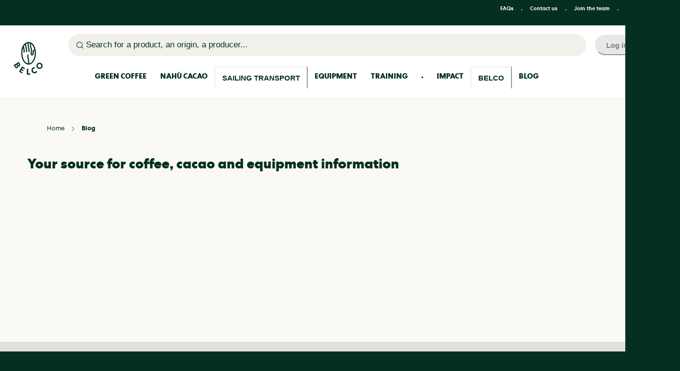

--- FILE ---
content_type: text/html; charset=utf-8
request_url: https://www.belco.fr/en/blog?num=0
body_size: 72577
content:
<!DOCTYPE html><html translate="no" lang="en"><head><meta charSet="utf-8"/><meta name="viewport" content="width=device-width"/><title>Green coffee, cacao and equipment for coffee shop and roasting</title><meta name="description" content="Belco develops sustainable coffee and cacao sectors, and brings together the best equipment for your coffee shop and roastery."/><meta name="twitter:card" content="summary_large_image"/><meta name="twitter:site" content="@BelcoCafeVert"/><meta name="twitter:creator" content="@BelcoCafeVert"/><meta property="og:title" content="Green coffee, cacao and equipment for coffee shop and roasting"/><meta property="og:description" content="Belco develops sustainable coffee and cacao sectors, and brings together the best equipment for your coffee shop and roastery."/><meta property="og:url" content="https://www.belco.fr/blog?num=0"/><meta property="og:type" content="website"/><meta property="og:locale" content="en_GB"/><meta property="og:site_name" content="Belco"/><link rel="canonical" href="https://www.belco.fr/blog?num=0"/><meta name="robots" content="index,follow"/><meta name="next-head-count" content="15"/><link rel="icon" href="/favicon.ico"/><link rel="apple-touch-icon" sizes="180x180" href="/fav/apple-touch-icon.png"/><link rel="icon" type="image/png" sizes="48x48" href="/fav/favicon-48x48.png"/><link rel="manifest" href="/fav/site.webmanifest"/><link rel="mask-icon" href="/fav/safari-pinned-tab.svg" color="#053021"/><meta name="apple-mobile-web-app-title" content="Belco"/><meta name="application-name" content="Belco"/><meta name="msapplication-TileColor" content="#053021"/><meta name="theme-color" content="#fbf9f5"/><link rel="preconnect" href="https://fonts.googleapis.com"/><link rel="preconnect" href="https://fonts.gstatic.com"/><link rel="preconnect" href="https://fonts.googleapis.com"/><link rel="preconnect" href="https://fonts.gstatic.com"/><link rel="preconnect" href="https://fonts.gstatic.com" crossorigin /><link rel="preload" href="/_next/static/css/1ea02e4097a6032f.css" as="style"/><link rel="stylesheet" href="/_next/static/css/1ea02e4097a6032f.css" data-n-g=""/><noscript data-n-css=""></noscript><script defer="" nomodule="" src="/_next/static/chunks/polyfills-c67a75d1b6f99dc8.js"></script><script defer="" src="/_next/static/chunks/6782.a5b010c53c400260.js"></script><script src="/_next/static/chunks/webpack-d388179c8bc9e1d1.js" defer=""></script><script src="/_next/static/chunks/framework-f29e48ae95cae5a3.js" defer=""></script><script src="/_next/static/chunks/main-bc350c2d8e23c861.js" defer=""></script><script src="/_next/static/chunks/pages/_app-070a022566f21f09.js" defer=""></script><script src="/_next/static/chunks/8079-6ae0c60b08554dce.js" defer=""></script><script src="/_next/static/chunks/pages/blog/%5B%5B...categorie_uid%5D%5D-ba998ab866a52f5d.js" defer=""></script><script src="/_next/static/kuCOeFddMD1DmxBp-xp-y/_buildManifest.js" defer=""></script><script src="/_next/static/kuCOeFddMD1DmxBp-xp-y/_ssgManifest.js" defer=""></script><style data-href="https://fonts.googleapis.com/css2?family=Lexend+Deca:wght@100..900&display=swap">@font-face{font-family:'Lexend Deca';font-style:normal;font-weight:100;font-display:swap;src:url(https://fonts.gstatic.com/l/font?kit=K2FifZFYk-dHSE0UPPuwQ7CrD94i-NCKm-U48MxArw&skey=885fac1a2cdd625a&v=v25) format('woff')}@font-face{font-family:'Lexend Deca';font-style:normal;font-weight:200;font-display:swap;src:url(https://fonts.gstatic.com/l/font?kit=K2FifZFYk-dHSE0UPPuwQ7CrD94i-NCKm-U4cM1Arw&skey=885fac1a2cdd625a&v=v25) format('woff')}@font-face{font-family:'Lexend Deca';font-style:normal;font-weight:300;font-display:swap;src:url(https://fonts.gstatic.com/l/font?kit=K2FifZFYk-dHSE0UPPuwQ7CrD94i-NCKm-U4rs1Arw&skey=885fac1a2cdd625a&v=v25) format('woff')}@font-face{font-family:'Lexend Deca';font-style:normal;font-weight:400;font-display:swap;src:url(https://fonts.gstatic.com/l/font?kit=K2FifZFYk-dHSE0UPPuwQ7CrD94i-NCKm-U48M1Arw&skey=885fac1a2cdd625a&v=v25) format('woff')}@font-face{font-family:'Lexend Deca';font-style:normal;font-weight:500;font-display:swap;src:url(https://fonts.gstatic.com/l/font?kit=K2FifZFYk-dHSE0UPPuwQ7CrD94i-NCKm-U4ws1Arw&skey=885fac1a2cdd625a&v=v25) format('woff')}@font-face{font-family:'Lexend Deca';font-style:normal;font-weight:600;font-display:swap;src:url(https://fonts.gstatic.com/l/font?kit=K2FifZFYk-dHSE0UPPuwQ7CrD94i-NCKm-U4LspArw&skey=885fac1a2cdd625a&v=v25) format('woff')}@font-face{font-family:'Lexend Deca';font-style:normal;font-weight:700;font-display:swap;src:url(https://fonts.gstatic.com/l/font?kit=K2FifZFYk-dHSE0UPPuwQ7CrD94i-NCKm-U4F8pArw&skey=885fac1a2cdd625a&v=v25) format('woff')}@font-face{font-family:'Lexend Deca';font-style:normal;font-weight:800;font-display:swap;src:url(https://fonts.gstatic.com/l/font?kit=K2FifZFYk-dHSE0UPPuwQ7CrD94i-NCKm-U4cMpArw&skey=885fac1a2cdd625a&v=v25) format('woff')}@font-face{font-family:'Lexend Deca';font-style:normal;font-weight:900;font-display:swap;src:url(https://fonts.gstatic.com/l/font?kit=K2FifZFYk-dHSE0UPPuwQ7CrD94i-NCKm-U4WcpArw&skey=885fac1a2cdd625a&v=v25) format('woff')}@font-face{font-family:'Lexend Deca';font-style:normal;font-weight:100 900;font-display:swap;src:url(https://fonts.gstatic.com/s/lexenddeca/v25/K2F1fZFYk-dHSE0UPPuwQ5qoJy_YZ2ONtuQ.woff2) format('woff2');unicode-range:U+0102-0103,U+0110-0111,U+0128-0129,U+0168-0169,U+01A0-01A1,U+01AF-01B0,U+0300-0301,U+0303-0304,U+0308-0309,U+0323,U+0329,U+1EA0-1EF9,U+20AB}@font-face{font-family:'Lexend Deca';font-style:normal;font-weight:100 900;font-display:swap;src:url(https://fonts.gstatic.com/s/lexenddeca/v25/K2F1fZFYk-dHSE0UPPuwQ5qpJy_YZ2ONtuQ.woff2) format('woff2');unicode-range:U+0100-02BA,U+02BD-02C5,U+02C7-02CC,U+02CE-02D7,U+02DD-02FF,U+0304,U+0308,U+0329,U+1D00-1DBF,U+1E00-1E9F,U+1EF2-1EFF,U+2020,U+20A0-20AB,U+20AD-20C0,U+2113,U+2C60-2C7F,U+A720-A7FF}@font-face{font-family:'Lexend Deca';font-style:normal;font-weight:100 900;font-display:swap;src:url(https://fonts.gstatic.com/s/lexenddeca/v25/K2F1fZFYk-dHSE0UPPuwQ5qnJy_YZ2ON.woff2) format('woff2');unicode-range:U+0000-00FF,U+0131,U+0152-0153,U+02BB-02BC,U+02C6,U+02DA,U+02DC,U+0304,U+0308,U+0329,U+2000-206F,U+20AC,U+2122,U+2191,U+2193,U+2212,U+2215,U+FEFF,U+FFFD}</style><style data-href="https://fonts.googleapis.com/css2?family=Lexend+Deca:wght@100..900&family=Outfit:wght@100..900&display=swap">@font-face{font-family:'Lexend Deca';font-style:normal;font-weight:100;font-display:swap;src:url(https://fonts.gstatic.com/l/font?kit=K2FifZFYk-dHSE0UPPuwQ7CrD94i-NCKm-U48MxArw&skey=885fac1a2cdd625a&v=v25) format('woff')}@font-face{font-family:'Lexend Deca';font-style:normal;font-weight:200;font-display:swap;src:url(https://fonts.gstatic.com/l/font?kit=K2FifZFYk-dHSE0UPPuwQ7CrD94i-NCKm-U4cM1Arw&skey=885fac1a2cdd625a&v=v25) format('woff')}@font-face{font-family:'Lexend Deca';font-style:normal;font-weight:300;font-display:swap;src:url(https://fonts.gstatic.com/l/font?kit=K2FifZFYk-dHSE0UPPuwQ7CrD94i-NCKm-U4rs1Arw&skey=885fac1a2cdd625a&v=v25) format('woff')}@font-face{font-family:'Lexend Deca';font-style:normal;font-weight:400;font-display:swap;src:url(https://fonts.gstatic.com/l/font?kit=K2FifZFYk-dHSE0UPPuwQ7CrD94i-NCKm-U48M1Arw&skey=885fac1a2cdd625a&v=v25) format('woff')}@font-face{font-family:'Lexend Deca';font-style:normal;font-weight:500;font-display:swap;src:url(https://fonts.gstatic.com/l/font?kit=K2FifZFYk-dHSE0UPPuwQ7CrD94i-NCKm-U4ws1Arw&skey=885fac1a2cdd625a&v=v25) format('woff')}@font-face{font-family:'Lexend Deca';font-style:normal;font-weight:600;font-display:swap;src:url(https://fonts.gstatic.com/l/font?kit=K2FifZFYk-dHSE0UPPuwQ7CrD94i-NCKm-U4LspArw&skey=885fac1a2cdd625a&v=v25) format('woff')}@font-face{font-family:'Lexend Deca';font-style:normal;font-weight:700;font-display:swap;src:url(https://fonts.gstatic.com/l/font?kit=K2FifZFYk-dHSE0UPPuwQ7CrD94i-NCKm-U4F8pArw&skey=885fac1a2cdd625a&v=v25) format('woff')}@font-face{font-family:'Lexend Deca';font-style:normal;font-weight:800;font-display:swap;src:url(https://fonts.gstatic.com/l/font?kit=K2FifZFYk-dHSE0UPPuwQ7CrD94i-NCKm-U4cMpArw&skey=885fac1a2cdd625a&v=v25) format('woff')}@font-face{font-family:'Lexend Deca';font-style:normal;font-weight:900;font-display:swap;src:url(https://fonts.gstatic.com/l/font?kit=K2FifZFYk-dHSE0UPPuwQ7CrD94i-NCKm-U4WcpArw&skey=885fac1a2cdd625a&v=v25) format('woff')}@font-face{font-family:'Outfit';font-style:normal;font-weight:100;font-display:swap;src:url(https://fonts.gstatic.com/l/font?kit=QGYyz_MVcBeNP4NjuGObqx1XmO1I4TC0C4I&skey=bafc0b239d492b2c&v=v15) format('woff')}@font-face{font-family:'Outfit';font-style:normal;font-weight:200;font-display:swap;src:url(https://fonts.gstatic.com/l/font?kit=QGYyz_MVcBeNP4NjuGObqx1XmO1I4bC1C4I&skey=bafc0b239d492b2c&v=v15) format('woff')}@font-face{font-family:'Outfit';font-style:normal;font-weight:300;font-display:swap;src:url(https://fonts.gstatic.com/l/font?kit=QGYyz_MVcBeNP4NjuGObqx1XmO1I4W61C4I&skey=bafc0b239d492b2c&v=v15) format('woff')}@font-face{font-family:'Outfit';font-style:normal;font-weight:400;font-display:swap;src:url(https://fonts.gstatic.com/l/font?kit=QGYyz_MVcBeNP4NjuGObqx1XmO1I4TC1C4I&skey=bafc0b239d492b2c&v=v15) format('woff')}@font-face{font-family:'Outfit';font-style:normal;font-weight:500;font-display:swap;src:url(https://fonts.gstatic.com/l/font?kit=QGYyz_MVcBeNP4NjuGObqx1XmO1I4QK1C4I&skey=bafc0b239d492b2c&v=v15) format('woff')}@font-face{font-family:'Outfit';font-style:normal;font-weight:600;font-display:swap;src:url(https://fonts.gstatic.com/l/font?kit=QGYyz_MVcBeNP4NjuGObqx1XmO1I4e6yC4I&skey=bafc0b239d492b2c&v=v15) format('woff')}@font-face{font-family:'Outfit';font-style:normal;font-weight:700;font-display:swap;src:url(https://fonts.gstatic.com/l/font?kit=QGYyz_MVcBeNP4NjuGObqx1XmO1I4deyC4I&skey=bafc0b239d492b2c&v=v15) format('woff')}@font-face{font-family:'Outfit';font-style:normal;font-weight:800;font-display:swap;src:url(https://fonts.gstatic.com/l/font?kit=QGYyz_MVcBeNP4NjuGObqx1XmO1I4bCyC4I&skey=bafc0b239d492b2c&v=v15) format('woff')}@font-face{font-family:'Outfit';font-style:normal;font-weight:900;font-display:swap;src:url(https://fonts.gstatic.com/l/font?kit=QGYyz_MVcBeNP4NjuGObqx1XmO1I4ZmyC4I&skey=bafc0b239d492b2c&v=v15) format('woff')}@font-face{font-family:'Lexend Deca';font-style:normal;font-weight:100 900;font-display:swap;src:url(https://fonts.gstatic.com/s/lexenddeca/v25/K2F1fZFYk-dHSE0UPPuwQ5qoJy_YZ2ONtuQ.woff2) format('woff2');unicode-range:U+0102-0103,U+0110-0111,U+0128-0129,U+0168-0169,U+01A0-01A1,U+01AF-01B0,U+0300-0301,U+0303-0304,U+0308-0309,U+0323,U+0329,U+1EA0-1EF9,U+20AB}@font-face{font-family:'Lexend Deca';font-style:normal;font-weight:100 900;font-display:swap;src:url(https://fonts.gstatic.com/s/lexenddeca/v25/K2F1fZFYk-dHSE0UPPuwQ5qpJy_YZ2ONtuQ.woff2) format('woff2');unicode-range:U+0100-02BA,U+02BD-02C5,U+02C7-02CC,U+02CE-02D7,U+02DD-02FF,U+0304,U+0308,U+0329,U+1D00-1DBF,U+1E00-1E9F,U+1EF2-1EFF,U+2020,U+20A0-20AB,U+20AD-20C0,U+2113,U+2C60-2C7F,U+A720-A7FF}@font-face{font-family:'Lexend Deca';font-style:normal;font-weight:100 900;font-display:swap;src:url(https://fonts.gstatic.com/s/lexenddeca/v25/K2F1fZFYk-dHSE0UPPuwQ5qnJy_YZ2ON.woff2) format('woff2');unicode-range:U+0000-00FF,U+0131,U+0152-0153,U+02BB-02BC,U+02C6,U+02DA,U+02DC,U+0304,U+0308,U+0329,U+2000-206F,U+20AC,U+2122,U+2191,U+2193,U+2212,U+2215,U+FEFF,U+FFFD}@font-face{font-family:'Outfit';font-style:normal;font-weight:100 900;font-display:swap;src:url(https://fonts.gstatic.com/s/outfit/v15/QGYvz_MVcBeNP4NJuktqUYLkn8BJ.woff2) format('woff2');unicode-range:U+0100-02BA,U+02BD-02C5,U+02C7-02CC,U+02CE-02D7,U+02DD-02FF,U+0304,U+0308,U+0329,U+1D00-1DBF,U+1E00-1E9F,U+1EF2-1EFF,U+2020,U+20A0-20AB,U+20AD-20C0,U+2113,U+2C60-2C7F,U+A720-A7FF}@font-face{font-family:'Outfit';font-style:normal;font-weight:100 900;font-display:swap;src:url(https://fonts.gstatic.com/s/outfit/v15/QGYvz_MVcBeNP4NJtEtqUYLknw.woff2) format('woff2');unicode-range:U+0000-00FF,U+0131,U+0152-0153,U+02BB-02BC,U+02C6,U+02DA,U+02DC,U+0304,U+0308,U+0329,U+2000-206F,U+20AC,U+2122,U+2191,U+2193,U+2212,U+2215,U+FEFF,U+FFFD}</style></head><body><div id="__next"><style data-emotion="css-global 1uy7lal">:host,:root,[data-theme]{--chakra-ring-inset:var(--chakra-empty,/*!*/ /*!*/);--chakra-ring-offset-width:0px;--chakra-ring-offset-color:#fff;--chakra-ring-color:rgba(66, 153, 225, 0.6);--chakra-ring-offset-shadow:0 0 #0000;--chakra-ring-shadow:0 0 #0000;--chakra-space-x-reverse:0;--chakra-space-y-reverse:0;--chakra-colors-transparent:transparent;--chakra-colors-current:currentColor;--chakra-colors-black:#000000;--chakra-colors-white:#FFFFFF;--chakra-colors-whiteAlpha-50:rgba(255, 255, 255, 0.04);--chakra-colors-whiteAlpha-100:rgba(255, 255, 255, 0.1);--chakra-colors-whiteAlpha-200:rgba(255, 255, 255, 0.2);--chakra-colors-whiteAlpha-300:rgba(255, 255, 255, 0.3);--chakra-colors-whiteAlpha-400:rgba(255, 255, 255, 0.4);--chakra-colors-whiteAlpha-500:rgba(255, 255, 255, 0.5);--chakra-colors-whiteAlpha-600:rgba(255, 255, 255, 0.6);--chakra-colors-whiteAlpha-700:rgba(255, 255, 255, 0.7);--chakra-colors-whiteAlpha-800:rgba(255, 255, 255, 0.8);--chakra-colors-whiteAlpha-900:rgba(255, 255, 255, 0.9);--chakra-colors-blackAlpha-50:rgba(0, 0, 0, 0.04);--chakra-colors-blackAlpha-100:rgba(0, 0, 0, 0.1);--chakra-colors-blackAlpha-200:rgba(0, 0, 0, 0.2);--chakra-colors-blackAlpha-300:rgba(0, 0, 0, 0.3);--chakra-colors-blackAlpha-400:rgba(0, 0, 0, 0.4);--chakra-colors-blackAlpha-500:rgba(0, 0, 0, 0.5);--chakra-colors-blackAlpha-600:rgba(0, 0, 0, 0.6);--chakra-colors-blackAlpha-700:rgba(0, 0, 0, 0.7);--chakra-colors-blackAlpha-800:rgba(0, 0, 0, 0.8);--chakra-colors-blackAlpha-900:rgba(0, 0, 0, 0.9);--chakra-colors-gray-50:#F5F5F5;--chakra-colors-gray-100:#EFEFEF;--chakra-colors-gray-200:#E8E8E8;--chakra-colors-gray-300:#C8C8C8;--chakra-colors-gray-400:#B8B8B8;--chakra-colors-gray-500:#828282;--chakra-colors-gray-600:#6C6C6C;--chakra-colors-gray-700:#565656;--chakra-colors-gray-800:#404040;--chakra-colors-gray-900:#2A2A2A;--chakra-colors-gray-100-1:rgba(239, 239, 239, 0.1);--chakra-colors-red-50:#FFF5F5;--chakra-colors-red-100:#FED7D7;--chakra-colors-red-200:#FEB2B2;--chakra-colors-red-300:#FC8181;--chakra-colors-red-400:#F56565;--chakra-colors-red-500:#E53E3E;--chakra-colors-red-600:#C53030;--chakra-colors-red-700:#9B2C2C;--chakra-colors-red-800:#822727;--chakra-colors-red-900:#63171B;--chakra-colors-orange-50:#FFFAF0;--chakra-colors-orange-100:#FEEBC8;--chakra-colors-orange-200:#FBD38D;--chakra-colors-orange-300:#F6AD55;--chakra-colors-orange-400:#ED8936;--chakra-colors-orange-500:#DD6B20;--chakra-colors-orange-600:#C05621;--chakra-colors-orange-700:#9C4221;--chakra-colors-orange-800:#7B341E;--chakra-colors-orange-900:#652B19;--chakra-colors-yellow-50:#FFFFF0;--chakra-colors-yellow-100:#FEFCBF;--chakra-colors-yellow-200:#FAF089;--chakra-colors-yellow-300:#F6E05E;--chakra-colors-yellow-400:#ECC94B;--chakra-colors-yellow-500:#D69E2E;--chakra-colors-yellow-600:#B7791F;--chakra-colors-yellow-700:#975A16;--chakra-colors-yellow-800:#744210;--chakra-colors-yellow-900:#5F370E;--chakra-colors-green-50:#EAFBF4;--chakra-colors-green-100:#D4ECD0;--chakra-colors-green-200:#9DEBCE;--chakra-colors-green-300:#77E4BB;--chakra-colors-green-400:#51DCA8;--chakra-colors-green-500:#1D9065;--chakra-colors-green-600:#22AA77;--chakra-colors-green-700:#1A7F59;--chakra-colors-green-800:#11553C;--chakra-colors-green-900:#092A1E;--chakra-colors-teal-50:#E6FFFA;--chakra-colors-teal-100:#B2F5EA;--chakra-colors-teal-200:#81E6D9;--chakra-colors-teal-300:#4FD1C5;--chakra-colors-teal-400:#38B2AC;--chakra-colors-teal-500:#319795;--chakra-colors-teal-600:#2C7A7B;--chakra-colors-teal-700:#285E61;--chakra-colors-teal-800:#234E52;--chakra-colors-teal-900:#1D4044;--chakra-colors-blue-50:#ebf8ff;--chakra-colors-blue-100:#bee3f8;--chakra-colors-blue-200:#90cdf4;--chakra-colors-blue-300:#63b3ed;--chakra-colors-blue-400:#4299e1;--chakra-colors-blue-500:#3182ce;--chakra-colors-blue-600:#2b6cb0;--chakra-colors-blue-700:#2c5282;--chakra-colors-blue-800:#2a4365;--chakra-colors-blue-900:#1A365D;--chakra-colors-cyan-50:#EDFDFD;--chakra-colors-cyan-100:#C4F1F9;--chakra-colors-cyan-200:#9DECF9;--chakra-colors-cyan-300:#76E4F7;--chakra-colors-cyan-400:#0BC5EA;--chakra-colors-cyan-500:#00B5D8;--chakra-colors-cyan-600:#00A3C4;--chakra-colors-cyan-700:#0987A0;--chakra-colors-cyan-800:#086F83;--chakra-colors-cyan-900:#065666;--chakra-colors-purple-50:#FAF5FF;--chakra-colors-purple-100:#E9D8FD;--chakra-colors-purple-200:#D6BCFA;--chakra-colors-purple-300:#B794F4;--chakra-colors-purple-400:#9F7AEA;--chakra-colors-purple-500:#805AD5;--chakra-colors-purple-600:#6B46C1;--chakra-colors-purple-700:#553C9A;--chakra-colors-purple-800:#44337A;--chakra-colors-purple-900:#322659;--chakra-colors-pink-50:#FFF5F7;--chakra-colors-pink-100:#FED7E2;--chakra-colors-pink-200:#FBB6CE;--chakra-colors-pink-300:#F687B3;--chakra-colors-pink-400:#ED64A6;--chakra-colors-pink-500:#D53F8C;--chakra-colors-pink-600:#B83280;--chakra-colors-pink-700:#97266D;--chakra-colors-pink-800:#702459;--chakra-colors-pink-900:#521B41;--chakra-colors-linkedin-50:#E8F4F9;--chakra-colors-linkedin-100:#CFEDFB;--chakra-colors-linkedin-200:#9BDAF3;--chakra-colors-linkedin-300:#68C7EC;--chakra-colors-linkedin-400:#34B3E4;--chakra-colors-linkedin-500:#00A0DC;--chakra-colors-linkedin-600:#008CC9;--chakra-colors-linkedin-700:#0077B5;--chakra-colors-linkedin-800:#005E93;--chakra-colors-linkedin-900:#004471;--chakra-colors-facebook-50:#E8F4F9;--chakra-colors-facebook-100:#D9DEE9;--chakra-colors-facebook-200:#B7C2DA;--chakra-colors-facebook-300:#6482C0;--chakra-colors-facebook-400:#4267B2;--chakra-colors-facebook-500:#385898;--chakra-colors-facebook-600:#314E89;--chakra-colors-facebook-700:#29487D;--chakra-colors-facebook-800:#223B67;--chakra-colors-facebook-900:#1E355B;--chakra-colors-messenger-50:#D0E6FF;--chakra-colors-messenger-100:#B9DAFF;--chakra-colors-messenger-200:#A2CDFF;--chakra-colors-messenger-300:#7AB8FF;--chakra-colors-messenger-400:#2E90FF;--chakra-colors-messenger-500:#0078FF;--chakra-colors-messenger-600:#0063D1;--chakra-colors-messenger-700:#0052AC;--chakra-colors-messenger-800:#003C7E;--chakra-colors-messenger-900:#002C5C;--chakra-colors-whatsapp-50:#dffeec;--chakra-colors-whatsapp-100:#b9f5d0;--chakra-colors-whatsapp-200:#90edb3;--chakra-colors-whatsapp-300:#65e495;--chakra-colors-whatsapp-400:#3cdd78;--chakra-colors-whatsapp-500:#22c35e;--chakra-colors-whatsapp-600:#179848;--chakra-colors-whatsapp-700:#0c6c33;--chakra-colors-whatsapp-800:#01421c;--chakra-colors-whatsapp-900:#001803;--chakra-colors-twitter-50:#E5F4FD;--chakra-colors-twitter-100:#C8E9FB;--chakra-colors-twitter-200:#A8DCFA;--chakra-colors-twitter-300:#83CDF7;--chakra-colors-twitter-400:#57BBF5;--chakra-colors-twitter-500:#1DA1F2;--chakra-colors-twitter-600:#1A94DA;--chakra-colors-twitter-700:#1681BF;--chakra-colors-twitter-800:#136B9E;--chakra-colors-twitter-900:#0D4D71;--chakra-colors-telegram-50:#E3F2F9;--chakra-colors-telegram-100:#C5E4F3;--chakra-colors-telegram-200:#A2D4EC;--chakra-colors-telegram-300:#7AC1E4;--chakra-colors-telegram-400:#47A9DA;--chakra-colors-telegram-500:#0088CC;--chakra-colors-telegram-600:#007AB8;--chakra-colors-telegram-700:#006BA1;--chakra-colors-telegram-800:#005885;--chakra-colors-telegram-900:#003F5E;--chakra-colors-brandOrange-10:#FFEEEA;--chakra-colors-brandOrange-100:#D89004;--chakra-colors-brandOrange-200:#F0D1C0;--chakra-colors-brandOrange-500:#F85A2F;--chakra-colors-brandOrange-600:#CD431E;--chakra-colors-brandOrange-500-1:rgba(248, 90, 47, 0.1);--chakra-colors-brandOrange-500-2:rgba(248, 90, 47, 0.2);--chakra-colors-brandGreen-50:#cdd6d3;--chakra-colors-brandGreen-100:#506e64;--chakra-colors-brandGreen-200:#325247;--chakra-colors-brandGreen-300:#163E30;--chakra-colors-brandGreen-500:#053021;--chakra-colors-brandGreen-600:#032318;--chakra-colors-brandGreen-700:#032419;--chakra-colors-brandGreen-500-1:rgba(5, 48, 33, 0.1);--chakra-colors-brandGreen-500-2:rgba(5, 48, 33, 0.2);--chakra-colors-brandGreen-500-3:rgba(5, 48, 33, 0.3);--chakra-colors-brandGreen-500-4:rgba(5, 48, 33, 0.4);--chakra-colors-brandGreen-500-5:rgba(5, 48, 33, 0.5);--chakra-colors-brandGreen-500-8:rgba(5, 48, 33, 0.8);--chakra-colors-secondaryGreen-50:#EFF1EA;--chakra-colors-secondaryGreen-100:#DEE2D4;--chakra-colors-secondaryGreen-200:#BBC3A7;--chakra-colors-secondaryGreen-300:#9AA67C;--chakra-colors-secondaryGreen-400:#738057;--chakra-colors-secondaryGreen-500:#4C5439;--chakra-colors-secondaryGreen-600:#3C432D;--chakra-colors-secondaryGreen-700:#2F3423;--chakra-colors-secondaryGreen-800:#1E2117;--chakra-colors-secondaryGreen-900:#10120C;--chakra-colors-secondaryGreen-950:#080906;--chakra-colors-secondaryGreen-500-4:rgba(76, 84, 57, 0.4);--chakra-colors-lightGreen-500:#C0D804;--chakra-colors-mossGreen-100:#FAFED5;--chakra-colors-mossGreen-200:#E7EBBE;--chakra-colors-mossGreen-300:#D4E0A7;--chakra-colors-mossGreen-400:#C1D590;--chakra-colors-mossGreen-500:#5E651B;--chakra-colors-mossGreen-600:#4B5117;--chakra-colors-mossGreen-700:#383E13;--chakra-colors-mossGreen-800:#252A0F;--chakra-colors-mossGreen-900:#12150C;--chakra-colors-validGreen:#48D79C;--chakra-colors-success-50:#E9F7EF;--chakra-colors-success-500:#27AE60;--chakra-colors-prixEnBaisse-500:#1D6340;--chakra-colors-mixCouleurs-100:#F82FDA;--chakra-colors-mixCouleurs-200:#6967AB;--chakra-colors-secondaryBlue-500:#242939;--chakra-colors-ivory-50:#FEFDFC;--chakra-colors-ivory-100:#FBF9F5;--chakra-colors-ivory-500:#FFFFEC;--chakra-colors-ivory-600:#F2F0EB;--chakra-colors-ivory-800:#B3C0BC;--chakra-colors-ivory-100-1:rgba(251, 249, 245, 0.1);--chakra-colors-ivory-100-2:rgba(251, 249, 245, 0.2);--chakra-colors-ivory-100-3:rgba(251, 249, 245, 0.3);--chakra-colors-ivory-100-4:rgba(251, 249, 245, 0.4);--chakra-colors-ivory-100-7:rgba(251, 249, 245, 0.7);--chakra-colors-ivory-500-1:rgba(255, 255, 236, 0.1);--chakra-colors-warning-50:rgba(204, 136, 0, 0.1);--chakra-colors-warning-100:#FFF2CC;--chakra-colors-warning-200:#FFE599;--chakra-colors-warning-300:#FFD966;--chakra-colors-warning-400:#FFCD33;--chakra-colors-warning-500:#CC8800;--chakra-colors-warning-600:#995C00;--chakra-colors-warning-700:#663D00;--chakra-colors-warning-800:#331E00;--chakra-colors-warning-900:#1A0F00;--chakra-colors-warning-950:#080400;--chakra-colors-statut_level_0-100:#e4e6ea;--chakra-colors-statut_level_0-500:#6c6b6b;--chakra-colors-statut_level_1-100:#EAF2FE;--chakra-colors-statut_level_1-500:#2F80ED;--chakra-colors-statut_level_2-100:#f3f5e0;--chakra-colors-statut_level_2-500:#053021;--chakra-colors-statut_level_3-100:#fde8c1;--chakra-colors-statut_level_3-500:#F88F2F;--chakra-colors-statut_level_4-100:#FFE4DD;--chakra-colors-statut_level_4-500:#F85A2F;--chakra-colors-statut_level_5-100:#fcd6d6;--chakra-colors-statut_level_5-500:#FF5C5C;--chakra-colors-envoye-100:#EAF2FE;--chakra-colors-envoye-500:#2F80ED;--chakra-colors-a_fixer-100:#EAF2FE;--chakra-colors-a_fixer-500:#2F80ED;--chakra-colors-a_venir-100:#FFF2CC;--chakra-colors-a_venir-500:#B45F06;--chakra-colors-en_cours-100:#f3f5e0;--chakra-colors-en_cours-500:#053021;--chakra-colors-a_echeance-100:#fde8c1;--chakra-colors-a_echeance-500:#F88F2F;--chakra-colors-en_retard-100:#FFE4DD;--chakra-colors-en_retard-500:#F85A2F;--chakra-colors-en_rupture-100:#fcd6d6;--chakra-colors-en_rupture-500:#FF5C5C;--chakra-colors-termine:#a7a9ac;--chakra-colors-resilie:#a7a9ac;--chakra-colors-finalisee-100:#e4e6ea;--chakra-colors-finalisee-500:#6c6b6b;--chakra-colors-confirmee_en_gestion-100:#EAF2FE;--chakra-colors-confirmee_en_gestion-500:#2F80ED;--chakra-colors-preparation_demarree-100:#fde8c1;--chakra-colors-preparation_demarree-500:#F88F2F;--chakra-colors-preparee-100:#FFF2CC;--chakra-colors-preparee-500:#B45F06;--chakra-colors-expediee-100:#f3f5e0;--chakra-colors-expediee-500:#053021;--chakra-colors-annulee-100:#a7a9ac;--chakra-colors-annulee-500:#a7a9ac;--chakra-colors--1_contrat_achat_valide:#053021;--chakra-colors-0_pss_valide:#15643F;--chakra-colors-1_date_depart_fixee:#26935E;--chakra-colors-2_en_transit:#37B57D;--chakra-colors-3_arrive:#48D79C;--chakra-colors-voile-light:white;--chakra-colors-voile-dark:black;--chakra-colors-voile-primary:#0000FF;--chakra-colors-voile-secondary:#FDF8EB;--chakra-colors-coupDeCoeur:#D56F58;--chakra-colors-recette:#788A72;--chakra-colors-qualiteTag:#FDF3D1;--chakra-colors-qualiteStar:#F2C94C;--chakra-colors-qualiteAsExpected:#D3EADD;--chakra-colors-qualiteBioGreen:#097B3A;--chakra-colors-qualiteTagConformite:#E2E5E933;--chakra-colors-scoreMauvais-500:#F15B3A;--chakra-colors-scoreMauvais-500-1:rgba(241, 91, 58, 0.1);--chakra-colors-scoreMoyen-500:#FAA71A;--chakra-colors-scoreMoyen-500-1:rgba(250, 167, 26, 0.1);--chakra-colors-scoreBon-500:#98BB99;--chakra-colors-scoreBon-500-1:rgba(152, 187, 153, 0.1);--chakra-colors-scoreTresBon-500:#728B71;--chakra-colors-scoreTresBon-500-1:rgba(114, 139, 113, 0.1);--chakra-borders-none:0;--chakra-borders-1px:1px solid;--chakra-borders-2px:2px solid;--chakra-borders-4px:4px solid;--chakra-borders-8px:8px solid;--chakra-fonts-heading:"PP Formula",system-ui,sans-serif;--chakra-fonts-body:"CentraNo2",system-ui,sans-serif;--chakra-fonts-mono:SFMono-Regular,Menlo,Monaco,Consolas,"Liberation Mono","Courier New",monospace;--chakra-fontSizes-3xs:6px;--chakra-fontSizes-2xs:8px;--chakra-fontSizes-xs:0.75rem;--chakra-fontSizes-sm:0.9rem;--chakra-fontSizes-md:1rem;--chakra-fontSizes-lg:1.1rem;--chakra-fontSizes-xl:1.3rem;--chakra-fontSizes-2xl:1.43rem;--chakra-fontSizes-3xl:1.7rem;--chakra-fontSizes-4xl:2rem;--chakra-fontSizes-5xl:3rem;--chakra-fontSizes-6xl:3.75rem;--chakra-fontSizes-7xl:4.5rem;--chakra-fontSizes-8xl:6rem;--chakra-fontSizes-9xl:8rem;--chakra-fontSizes-default:md;--chakra-fontWeights-hairline:100;--chakra-fontWeights-thin:200;--chakra-fontWeights-light:300;--chakra-fontWeights-normal:400;--chakra-fontWeights-medium:500;--chakra-fontWeights-semibold:600;--chakra-fontWeights-bold:700;--chakra-fontWeights-extrabold:800;--chakra-fontWeights-black:900;--chakra-letterSpacings-tighter:-0.05em;--chakra-letterSpacings-tight:-0.025em;--chakra-letterSpacings-normal:0;--chakra-letterSpacings-wide:0.025em;--chakra-letterSpacings-wider:0.05em;--chakra-letterSpacings-widest:0.1em;--chakra-lineHeights-3:.75rem;--chakra-lineHeights-4:1rem;--chakra-lineHeights-5:1.25rem;--chakra-lineHeights-6:1.5rem;--chakra-lineHeights-7:1.75rem;--chakra-lineHeights-8:2rem;--chakra-lineHeights-9:2.25rem;--chakra-lineHeights-10:2.5rem;--chakra-lineHeights-normal:normal;--chakra-lineHeights-none:1;--chakra-lineHeights-shorter:1.25;--chakra-lineHeights-short:1.375;--chakra-lineHeights-base:1.5;--chakra-lineHeights-tall:1.625;--chakra-lineHeights-taller:2;--chakra-radii-none:0;--chakra-radii-sm:0.125rem;--chakra-radii-base:0.25rem;--chakra-radii-md:0.375rem;--chakra-radii-lg:0.5rem;--chakra-radii-xl:0.75rem;--chakra-radii-2xl:1rem;--chakra-radii-3xl:1.5rem;--chakra-radii-full:9999px;--chakra-space-1:0.25rem;--chakra-space-2:0.5rem;--chakra-space-3:0.75rem;--chakra-space-4:1rem;--chakra-space-5:1.25rem;--chakra-space-6:1.5rem;--chakra-space-7:1.75rem;--chakra-space-8:2rem;--chakra-space-9:2.25rem;--chakra-space-10:2.5rem;--chakra-space-12:3rem;--chakra-space-14:3.5rem;--chakra-space-16:4rem;--chakra-space-20:5rem;--chakra-space-24:6rem;--chakra-space-28:7rem;--chakra-space-32:8rem;--chakra-space-36:9rem;--chakra-space-40:10rem;--chakra-space-44:11rem;--chakra-space-48:12rem;--chakra-space-52:13rem;--chakra-space-56:14rem;--chakra-space-60:15rem;--chakra-space-64:16rem;--chakra-space-72:18rem;--chakra-space-80:20rem;--chakra-space-96:24rem;--chakra-space-px:1px;--chakra-space-0-5:0.125rem;--chakra-space-1-5:0.375rem;--chakra-space-2-5:0.625rem;--chakra-space-3-5:0.875rem;--chakra-space-4xs:4px;--chakra-space-3xs:6px;--chakra-space-2xs:8px;--chakra-space-xs:0.75rem;--chakra-space-sm:0.9rem;--chakra-space-md:1rem;--chakra-space-lg:1.5rem;--chakra-space-xl:2rem;--chakra-space-2xl:4rem;--chakra-space-3xl:5rem;--chakra-space-xlg:3.5rem;--chakra-space-2xlg:5.5rem;--chakra-space-2xlgxl:7.5rem;--chakra-space-limit:calc((100vw - 1512px)/2);--chakra-space-limit2xlg:calc(var(--chakra-space-limit) + var(--chakra-space-2xlg));--chakra-shadows-xs:0 0 0 1px rgba(0, 0, 0, 0.05);--chakra-shadows-sm:0 1px 2px 0 rgba(0, 0, 0, 0.05);--chakra-shadows-base:0 1px 3px 0 rgba(0, 0, 0, 0.1),0 1px 2px 0 rgba(0, 0, 0, 0.06);--chakra-shadows-md:0 4px 6px -1px rgba(0, 0, 0, 0.1),0 2px 4px -1px rgba(0, 0, 0, 0.06);--chakra-shadows-lg:0 10px 15px -3px rgba(0, 0, 0, 0.1),0 4px 6px -2px rgba(0, 0, 0, 0.05);--chakra-shadows-xl:0 20px 25px -5px rgba(0, 0, 0, 0.1),0 10px 10px -5px rgba(0, 0, 0, 0.04);--chakra-shadows-2xl:0 25px 50px -12px rgba(0, 0, 0, 0.25);--chakra-shadows-outline:0 0 0 3px rgba(66, 153, 225, 0.6);--chakra-shadows-inner:inset 0 2px 4px 0 rgba(0,0,0,0.06);--chakra-shadows-none:none;--chakra-shadows-dark-lg:rgba(0, 0, 0, 0.1) 0px 0px 0px 1px,rgba(0, 0, 0, 0.2) 0px 5px 10px,rgba(0, 0, 0, 0.4) 0px 15px 40px;--chakra-sizes-1:0.25rem;--chakra-sizes-2:0.5rem;--chakra-sizes-3:0.75rem;--chakra-sizes-4:1rem;--chakra-sizes-5:1.25rem;--chakra-sizes-6:1.5rem;--chakra-sizes-7:1.75rem;--chakra-sizes-8:2rem;--chakra-sizes-9:2.25rem;--chakra-sizes-10:2.5rem;--chakra-sizes-12:3rem;--chakra-sizes-14:3.5rem;--chakra-sizes-16:4rem;--chakra-sizes-20:5rem;--chakra-sizes-24:6rem;--chakra-sizes-28:7rem;--chakra-sizes-32:8rem;--chakra-sizes-36:9rem;--chakra-sizes-40:10rem;--chakra-sizes-44:11rem;--chakra-sizes-48:12rem;--chakra-sizes-52:13rem;--chakra-sizes-56:14rem;--chakra-sizes-60:15rem;--chakra-sizes-64:16rem;--chakra-sizes-72:18rem;--chakra-sizes-80:20rem;--chakra-sizes-96:24rem;--chakra-sizes-px:1px;--chakra-sizes-0-5:0.125rem;--chakra-sizes-1-5:0.375rem;--chakra-sizes-2-5:0.625rem;--chakra-sizes-3-5:0.875rem;--chakra-sizes-max:max-content;--chakra-sizes-min:min-content;--chakra-sizes-full:100%;--chakra-sizes-3xs:14rem;--chakra-sizes-2xs:16rem;--chakra-sizes-xs:20rem;--chakra-sizes-sm:24rem;--chakra-sizes-md:28rem;--chakra-sizes-lg:32rem;--chakra-sizes-xl:36rem;--chakra-sizes-2xl:42rem;--chakra-sizes-3xl:48rem;--chakra-sizes-4xl:56rem;--chakra-sizes-5xl:64rem;--chakra-sizes-6xl:72rem;--chakra-sizes-7xl:80rem;--chakra-sizes-8xl:90rem;--chakra-sizes-prose:60ch;--chakra-sizes-container-sm:640px;--chakra-sizes-container-md:768px;--chakra-sizes-container-lg:1024px;--chakra-sizes-container-xl:1280px;--chakra-zIndices-hide:-1;--chakra-zIndices-auto:auto;--chakra-zIndices-base:0;--chakra-zIndices-docked:10;--chakra-zIndices-dropdown:1000;--chakra-zIndices-sticky:1100;--chakra-zIndices-banner:1200;--chakra-zIndices-overlay:1300;--chakra-zIndices-modal:1400;--chakra-zIndices-popover:1500;--chakra-zIndices-skipLink:1600;--chakra-zIndices-toast:1700;--chakra-zIndices-tooltip:1800;--chakra-transition-property-common:background-color,border-color,color,fill,stroke,opacity,box-shadow,transform;--chakra-transition-property-colors:background-color,border-color,color,fill,stroke;--chakra-transition-property-dimensions:width,height;--chakra-transition-property-position:left,right,top,bottom;--chakra-transition-property-background:background-color,background-image,background-position;--chakra-transition-easing-ease-in:cubic-bezier(0.4, 0, 1, 1);--chakra-transition-easing-ease-out:cubic-bezier(0, 0, 0.2, 1);--chakra-transition-easing-ease-in-out:cubic-bezier(0.4, 0, 0.2, 1);--chakra-transition-duration-ultra-fast:50ms;--chakra-transition-duration-faster:100ms;--chakra-transition-duration-fast:150ms;--chakra-transition-duration-normal:200ms;--chakra-transition-duration-slow:300ms;--chakra-transition-duration-slower:400ms;--chakra-transition-duration-ultra-slow:500ms;--chakra-blur-none:0;--chakra-blur-sm:4px;--chakra-blur-base:8px;--chakra-blur-md:12px;--chakra-blur-lg:16px;--chakra-blur-xl:24px;--chakra-blur-2xl:40px;--chakra-blur-3xl:64px;--chakra-breakpoints-base:0em;--chakra-breakpoints-sm:30em;--chakra-breakpoints-md:48em;--chakra-breakpoints-lg:62em;--chakra-breakpoints-xl:80em;--chakra-breakpoints-2xl:96em;}.chakra-ui-light :host:not([data-theme]),.chakra-ui-light :root:not([data-theme]),.chakra-ui-light [data-theme]:not([data-theme]),[data-theme=light] :host:not([data-theme]),[data-theme=light] :root:not([data-theme]),[data-theme=light] [data-theme]:not([data-theme]),:host[data-theme=light],:root[data-theme=light],[data-theme][data-theme=light]{--chakra-colors-chakra-body-text:var(--chakra-colors-gray-800);--chakra-colors-chakra-body-bg:var(--chakra-colors-white);--chakra-colors-chakra-border-color:var(--chakra-colors-gray-200);--chakra-colors-chakra-subtle-bg:var(--chakra-colors-gray-100);--chakra-colors-chakra-placeholder-color:var(--chakra-colors-gray-500);}.chakra-ui-dark :host:not([data-theme]),.chakra-ui-dark :root:not([data-theme]),.chakra-ui-dark [data-theme]:not([data-theme]),[data-theme=dark] :host:not([data-theme]),[data-theme=dark] :root:not([data-theme]),[data-theme=dark] [data-theme]:not([data-theme]),:host[data-theme=dark],:root[data-theme=dark],[data-theme][data-theme=dark]{--chakra-colors-chakra-body-text:var(--chakra-colors-whiteAlpha-900);--chakra-colors-chakra-body-bg:var(--chakra-colors-gray-800);--chakra-colors-chakra-border-color:var(--chakra-colors-whiteAlpha-300);--chakra-colors-chakra-subtle-bg:var(--chakra-colors-gray-700);--chakra-colors-chakra-placeholder-color:var(--chakra-colors-whiteAlpha-400);}</style><style data-emotion="css-global fubdgu">html{line-height:1.5;-webkit-text-size-adjust:100%;font-family:system-ui,sans-serif;-webkit-font-smoothing:antialiased;text-rendering:optimizeLegibility;-moz-osx-font-smoothing:grayscale;touch-action:manipulation;}body{position:relative;min-height:100%;margin:0;font-feature-settings:"kern";}:where(*, *::before, *::after){border-width:0;border-style:solid;box-sizing:border-box;word-wrap:break-word;}main{display:block;}hr{border-top-width:1px;box-sizing:content-box;height:0;overflow:visible;}:where(pre, code, kbd,samp){font-family:SFMono-Regular,Menlo,Monaco,Consolas,monospace;font-size:1em;}a{background-color:transparent;color:inherit;-webkit-text-decoration:inherit;text-decoration:inherit;}abbr[title]{border-bottom:none;-webkit-text-decoration:underline;text-decoration:underline;-webkit-text-decoration:underline dotted;-webkit-text-decoration:underline dotted;text-decoration:underline dotted;}:where(b, strong){font-weight:bold;}small{font-size:80%;}:where(sub,sup){font-size:75%;line-height:0;position:relative;vertical-align:baseline;}sub{bottom:-0.25em;}sup{top:-0.5em;}img{border-style:none;}:where(button, input, optgroup, select, textarea){font-family:inherit;font-size:100%;line-height:1.15;margin:0;}:where(button, input){overflow:visible;}:where(button, select){text-transform:none;}:where(
          button::-moz-focus-inner,
          [type="button"]::-moz-focus-inner,
          [type="reset"]::-moz-focus-inner,
          [type="submit"]::-moz-focus-inner
        ){border-style:none;padding:0;}fieldset{padding:0.35em 0.75em 0.625em;}legend{box-sizing:border-box;color:inherit;display:table;max-width:100%;padding:0;white-space:normal;}progress{vertical-align:baseline;}textarea{overflow:auto;}:where([type="checkbox"], [type="radio"]){box-sizing:border-box;padding:0;}input[type="number"]::-webkit-inner-spin-button,input[type="number"]::-webkit-outer-spin-button{-webkit-appearance:none!important;}input[type="number"]{-moz-appearance:textfield;}input[type="search"]{-webkit-appearance:textfield;outline-offset:-2px;}input[type="search"]::-webkit-search-decoration{-webkit-appearance:none!important;}::-webkit-file-upload-button{-webkit-appearance:button;font:inherit;}details{display:block;}summary{display:-webkit-box;display:-webkit-list-item;display:-ms-list-itembox;display:list-item;}template{display:none;}[hidden]{display:none!important;}:where(
          blockquote,
          dl,
          dd,
          h1,
          h2,
          h3,
          h4,
          h5,
          h6,
          hr,
          figure,
          p,
          pre
        ){margin:0;}button{background:transparent;padding:0;}fieldset{margin:0;padding:0;}:where(ol, ul){margin:0;padding:0;}textarea{resize:vertical;}:where(button, [role="button"]){cursor:pointer;}button::-moz-focus-inner{border:0!important;}table{border-collapse:collapse;}:where(h1, h2, h3, h4, h5, h6){font-size:inherit;font-weight:inherit;}:where(button, input, optgroup, select, textarea){padding:0;line-height:inherit;color:inherit;}:where(img, svg, video, canvas, audio, iframe, embed, object){display:block;}:where(img, video){max-width:100%;height:auto;}[data-js-focus-visible] :focus:not([data-focus-visible-added]):not(
          [data-focus-visible-disabled]
        ){outline:none;box-shadow:none;}select::-ms-expand{display:none;}:root,:host{--chakra-vh:100vh;}@supports (height: -webkit-fill-available){:root,:host{--chakra-vh:-webkit-fill-available;}}@supports (height: -moz-fill-available){:root,:host{--chakra-vh:-moz-fill-available;}}@supports (height: 100dvh){:root,:host{--chakra-vh:100dvh;}}</style><style data-emotion="css-global 7weupt">body{font-family:var(--chakra-fonts-body);color:var(--chakra-colors-brandGreen-500);background:var(--chakra-colors-ivory-100);transition-property:background-color;transition-duration:var(--chakra-transition-duration-normal);line-height:var(--chakra-lineHeights-base);}*::-webkit-input-placeholder{color:var(--chakra-colors-chakra-placeholder-color);}*::-moz-placeholder{color:var(--chakra-colors-chakra-placeholder-color);}*:-ms-input-placeholder{color:var(--chakra-colors-chakra-placeholder-color);}*::placeholder{color:var(--chakra-colors-chakra-placeholder-color);}*,*::before,::after{border-color:var(--chakra-colors-chakra-border-color);}html{background:var(--chakra-colors-brandGreen-500);font-size:14px;scroll-behavior:smooth;overflow-x:hidden;}@media print{html{print-color-adjust:exact;background:var(--chakra-colors-white);margin-top:0.75cm;margin-bottom:0.75cm;-webkit-margin-start:0.5cm;margin-inline-start:0.5cm;-webkit-margin-end:0.5cm;margin-inline-end:0.5cm;}}main{scroll-snap-type:y mandatory;}@media print{*{opacity:1!important;}}@supports (background: -webkit-named-image(i)){table:has(.chakra-linkbox__overlay){overflow:clip;}@media screen and (min-width: 62em){table:has(.chakra-linkbox__overlay) td:has(.chakra-linkbox__overlay){position:relative;}}table:has(.chakra-linkbox__overlay) td:has(.chakra-linkbox__overlay) .chakra-linkbox__overlay::before{left:-100vw;width:200vw;z-index:1;}table:has(.chakra-linkbox__overlay) button{z-index:2;}}</style><style data-emotion="css 1vmr6uq">.css-1vmr6uq{position:relative;z-index:var(--chakra-zIndices-overlay);display:none;height:32px;background:var(--chakra-colors-brandGreen-500);color:var(--chakra-colors-white);font-size:var(--chakra-fontSizes-xs);font-weight:var(--chakra-fontWeights-bold);padding-top:10px;padding-bottom:10px;}@media screen and (min-width: 62em){.css-1vmr6uq{display:block;}}@media print{.css-1vmr6uq{display:none;}}</style><div class="css-1vmr6uq"><style data-emotion="css 123xzw7">.css-123xzw7{width:100%;-webkit-margin-start:auto!important;margin-inline-start:auto!important;-webkit-margin-end:auto!important;margin-inline-end:auto!important;max-width:1512px;-webkit-padding-start:var(--chakra-space-lg);padding-inline-start:var(--chakra-space-lg);-webkit-padding-end:var(--chakra-space-lg);padding-inline-end:var(--chakra-space-lg);-webkit-box-pack:end;-ms-flex-pack:end;-webkit-justify-content:flex-end;justify-content:flex-end;}</style><style data-emotion="css 1nh9bov">.css-1nh9bov{display:-webkit-box;display:-webkit-flex;display:-ms-flexbox;display:flex;width:100%;-webkit-margin-start:auto!important;margin-inline-start:auto!important;-webkit-margin-end:auto!important;margin-inline-end:auto!important;max-width:1512px;-webkit-padding-start:var(--chakra-space-lg);padding-inline-start:var(--chakra-space-lg);-webkit-padding-end:var(--chakra-space-lg);padding-inline-end:var(--chakra-space-lg);-webkit-box-pack:end;-ms-flex-pack:end;-webkit-justify-content:flex-end;justify-content:flex-end;}</style><div class="chakra-container css-1nh9bov"><style data-emotion="css 1or9lpb">.css-1or9lpb{display:-webkit-box;display:-webkit-flex;display:-ms-flexbox;display:flex;-webkit-align-items:center;-webkit-box-align:center;-ms-flex-align:center;align-items:center;-webkit-flex-direction:row;-ms-flex-direction:row;flex-direction:row;line-height:1.1;}</style><div class="chakra-stack css-1or9lpb"><style data-emotion="css spn4bz">.css-spn4bz{transition-property:var(--chakra-transition-property-common);transition-duration:var(--chakra-transition-duration-fast);transition-timing-function:var(--chakra-transition-easing-ease-out);cursor:pointer;-webkit-text-decoration:none;text-decoration:none;outline:2px solid transparent;outline-offset:2px;color:inherit;}.css-spn4bz:hover,.css-spn4bz[data-hover]{-webkit-text-decoration:underline;text-decoration:underline;}.css-spn4bz:focus-visible,.css-spn4bz[data-focus-visible]{box-shadow:var(--chakra-shadows-outline);}</style><a class="chakra-link css-spn4bz" href="/faq">FAQs</a><style data-emotion="css 1rs024r">.css-1rs024r{width:2px;height:2px;background:var(--chakra-colors-white);border:var(--chakra-borders-none);-webkit-margin-start:16px;margin-inline-start:16px;-webkit-margin-end:16px;margin-inline-end:16px;border-radius:var(--chakra-radii-full);}</style><div class="css-1rs024r"></div><a class="chakra-link css-spn4bz" href="/contactez-nous">Contact us</a><div class="css-1rs024r"></div><a class="chakra-link css-spn4bz" href="/nous-rejoindre">Join the team</a><div class="css-1rs024r"></div><style data-emotion="css 19rlmqy">.css-19rlmqy{transition-property:var(--chakra-transition-property-common);transition-duration:var(--chakra-transition-duration-fast);transition-timing-function:var(--chakra-transition-easing-ease-out);cursor:pointer;-webkit-text-decoration:none;text-decoration:none;outline:2px solid transparent;outline-offset:2px;color:inherit;font-weight:var(--chakra-fontWeights-bold);}.css-19rlmqy:hover,.css-19rlmqy[data-hover]{-webkit-text-decoration:underline;text-decoration:underline;}.css-19rlmqy:focus-visible,.css-19rlmqy[data-focus-visible]{box-shadow:var(--chakra-shadows-outline);}</style><style data-emotion="css ozadf2">.css-ozadf2{display:-webkit-inline-box;display:-webkit-inline-flex;display:-ms-inline-flexbox;display:inline-flex;-webkit-appearance:none;-moz-appearance:none;-ms-appearance:none;appearance:none;-webkit-align-items:center;-webkit-box-align:center;-ms-flex-align:center;align-items:center;outline:2px solid transparent;outline-offset:2px;transition-property:var(--chakra-transition-property-common);transition-duration:var(--chakra-transition-duration-normal);transition-property:var(--chakra-transition-property-common);transition-duration:var(--chakra-transition-duration-fast);transition-timing-function:var(--chakra-transition-easing-ease-out);cursor:pointer;-webkit-text-decoration:none;text-decoration:none;outline:2px solid transparent;outline-offset:2px;color:inherit;font-weight:var(--chakra-fontWeights-bold);}.css-ozadf2:hover,.css-ozadf2[data-hover]{-webkit-text-decoration:underline;text-decoration:underline;}.css-ozadf2:focus-visible,.css-ozadf2[data-focus-visible]{box-shadow:var(--chakra-shadows-outline);}</style><button class="chakra-menu__menu-button chakra-link css-ozadf2" id="menu-button-:R35a5n5smH1:" aria-expanded="false" aria-haspopup="menu" aria-controls="menu-list-:R35a5n5smH1:"><style data-emotion="css xl71ch">.css-xl71ch{pointer-events:none;-webkit-flex:1 1 auto;-ms-flex:1 1 auto;flex:1 1 auto;min-width:0px;}</style><span class="css-xl71ch">en</span></button><style data-emotion="css r6z5ec">.css-r6z5ec{z-index:1;}</style><div style="visibility:hidden;position:absolute;min-width:max-content;inset:0 auto auto 0" class="css-r6z5ec"><style data-emotion="css 1j3mu68">.css-1j3mu68{outline:2px solid transparent;outline-offset:2px;--menu-bg:#fff;--menu-shadow:var(--chakra-shadows-sm);padding-top:var(--chakra-space-2);padding-bottom:var(--chakra-space-2);z-index:1;border-radius:var(--chakra-radii-md);border-width:1px;background:var(--menu-bg);box-shadow:var(--menu-shadow);min-width:100px;color:var(--chakra-colors-black);}.chakra-ui-dark .css-1j3mu68:not([data-theme]),[data-theme=dark] .css-1j3mu68:not([data-theme]),.css-1j3mu68[data-theme=dark]{--menu-bg:var(--chakra-colors-gray-700);--menu-shadow:var(--chakra-shadows-dark-lg);}</style><div class="chakra-menu__menu-list css-1j3mu68" tabindex="-1" role="menu" id="menu-list-:R35a5n5smH1:" aria-orientation="vertical" style="transform-origin:var(--popper-transform-origin);opacity:0;visibility:hidden;transform:scale(0.8) translateZ(0)"><div class="chakra-menu__group" role="group"><style data-emotion="css 18esm8n">.css-18esm8n{-webkit-text-decoration:none;text-decoration:none;color:inherit;-webkit-user-select:none;-moz-user-select:none;-ms-user-select:none;user-select:none;display:-webkit-box;display:-webkit-flex;display:-ms-flexbox;display:flex;width:100%;-webkit-align-items:center;-webkit-box-align:center;-ms-flex-align:center;align-items:center;text-align:start;-webkit-flex:0 0 auto;-ms-flex:0 0 auto;flex:0 0 auto;outline:2px solid transparent;outline-offset:2px;padding-top:var(--chakra-space-1-5);padding-bottom:var(--chakra-space-1-5);-webkit-padding-start:var(--chakra-space-3);padding-inline-start:var(--chakra-space-3);-webkit-padding-end:var(--chakra-space-3);padding-inline-end:var(--chakra-space-3);transition-property:var(--chakra-transition-property-background);transition-duration:var(--chakra-transition-duration-ultra-fast);transition-timing-function:var(--chakra-transition-easing-ease-in);background:var(--menu-bg);}.css-18esm8n:focus,.css-18esm8n[data-focus]{--menu-bg:var(--chakra-colors-gray-100);}.chakra-ui-dark .css-18esm8n:focus:not([data-theme]),.chakra-ui-dark .css-18esm8n[data-focus]:not([data-theme]),[data-theme=dark] .css-18esm8n:focus:not([data-theme]),[data-theme=dark] .css-18esm8n[data-focus]:not([data-theme]),.css-18esm8n:focus[data-theme=dark],.css-18esm8n[data-focus][data-theme=dark]{--menu-bg:var(--chakra-colors-whiteAlpha-100);}.css-18esm8n:active,.css-18esm8n[data-active]{--menu-bg:var(--chakra-colors-gray-200);}.chakra-ui-dark .css-18esm8n:active:not([data-theme]),.chakra-ui-dark .css-18esm8n[data-active]:not([data-theme]),[data-theme=dark] .css-18esm8n:active:not([data-theme]),[data-theme=dark] .css-18esm8n[data-active]:not([data-theme]),.css-18esm8n:active[data-theme=dark],.css-18esm8n[data-active][data-theme=dark]{--menu-bg:var(--chakra-colors-whiteAlpha-200);}.css-18esm8n[aria-expanded=true],.css-18esm8n[data-expanded]{--menu-bg:var(--chakra-colors-gray-100);}.chakra-ui-dark .css-18esm8n[aria-expanded=true]:not([data-theme]),.chakra-ui-dark .css-18esm8n[data-expanded]:not([data-theme]),[data-theme=dark] .css-18esm8n[aria-expanded=true]:not([data-theme]),[data-theme=dark] .css-18esm8n[data-expanded]:not([data-theme]),.css-18esm8n[aria-expanded=true][data-theme=dark],.css-18esm8n[data-expanded][data-theme=dark]{--menu-bg:var(--chakra-colors-whiteAlpha-100);}.css-18esm8n:disabled,.css-18esm8n[disabled],.css-18esm8n[aria-disabled=true],.css-18esm8n[data-disabled]{opacity:0.4;cursor:not-allowed;}</style><button type="button" value="fr" id="menu-list-:R35a5n5smH1:-menuitem-:Rqlb5a5n5sm:" role="menuitemradio" tabindex="0" aria-checked="false" class="chakra-menu__menuitem-option css-18esm8n"><style data-emotion="css g5m2dj">.css-g5m2dj{-webkit-flex-shrink:0;-ms-flex-negative:0;flex-shrink:0;font-size:0.8em;-webkit-margin-end:0.75rem;margin-inline-end:0.75rem;opacity:0;}</style><span class="chakra-menu__icon-wrapper css-g5m2dj"><svg viewBox="0 0 14 14" width="1em" height="1em" focusable="false" aria-hidden="true" class="chakra-menu__icon"><polygon fill="currentColor" points="5.5 11.9993304 14 3.49933039 12.5 2 5.5 8.99933039 1.5 4.9968652 0 6.49933039"></polygon></svg></span><span style="flex:1">Français</span></button><button type="button" value="en" id="menu-list-:R35a5n5smH1:-menuitem-:R1alb5a5n5sm:" role="menuitemradio" tabindex="0" aria-checked="true" class="chakra-menu__menuitem-option css-18esm8n"><style data-emotion="css usinoq">.css-usinoq{-webkit-flex-shrink:0;-ms-flex-negative:0;flex-shrink:0;font-size:0.8em;-webkit-margin-end:0.75rem;margin-inline-end:0.75rem;opacity:1;}</style><span class="chakra-menu__icon-wrapper css-usinoq"><svg viewBox="0 0 14 14" width="1em" height="1em" focusable="false" aria-hidden="true" class="chakra-menu__icon"><polygon fill="currentColor" points="5.5 11.9993304 14 3.49933039 12.5 2 5.5 8.99933039 1.5 4.9968652 0 6.49933039"></polygon></svg></span><span style="flex:1">English</span></button><button type="button" value="de" id="menu-list-:R35a5n5smH1:-menuitem-:R1qlb5a5n5sm:" role="menuitemradio" tabindex="0" aria-checked="false" class="chakra-menu__menuitem-option css-18esm8n"><span class="chakra-menu__icon-wrapper css-g5m2dj"><svg viewBox="0 0 14 14" width="1em" height="1em" focusable="false" aria-hidden="true" class="chakra-menu__icon"><polygon fill="currentColor" points="5.5 11.9993304 14 3.49933039 12.5 2 5.5 8.99933039 1.5 4.9968652 0 6.49933039"></polygon></svg></span><span style="flex:1">Deutsch</span></button></div></div></div></div></div></div><style data-emotion="css 5hxp3v">.css-5hxp3v{display:-webkit-box;display:-webkit-flex;display:-ms-flexbox;display:flex;position:fixed;overflow:hidden;z-index:var(--chakra-zIndices-sticky);background:var(--chakra-colors-white);top:0px;left:0px;width:100%;height:75px;padding-top:var(--chakra-space-md);padding-bottom:var(--chakra-space-md);-webkit-padding-start:0px;padding-inline-start:0px;-webkit-padding-end:0px;padding-inline-end:0px;-webkit-transition:height,-webkit-transform;transition:height,transform;transition-duration:var(--chakra-transition-duration-slower);-webkit-align-items:flex-start;-webkit-box-align:flex-start;-ms-flex-align:flex-start;align-items:flex-start;box-shadow:var(--chakra-shadows-sm);}@media screen and (min-width: 62em){.css-5hxp3v{position:-webkit-sticky;position:sticky;overflow:visible;height:120px;-webkit-padding-start:var(--chakra-space-xl);padding-inline-start:var(--chakra-space-xl);-webkit-padding-end:var(--chakra-space-xl);padding-inline-end:var(--chakra-space-xl);}}@media print{.css-5hxp3v{display:none;}}</style><header class="css-5hxp3v"><style data-emotion="css 12inie3">.css-12inie3{width:100%;-webkit-margin-start:auto!important;margin-inline-start:auto!important;-webkit-margin-end:auto!important;margin-inline-end:auto!important;max-width:1512px;-webkit-padding-start:0px;padding-inline-start:0px;-webkit-padding-end:0px;padding-inline-end:0px;-webkit-align-items:center;-webkit-box-align:center;-ms-flex-align:center;align-items:center;grid-template:"logo search right";grid-template-columns:4rem auto;gap:var(--chakra-space-2xs);}@media screen and (min-width: 62em){.css-12inie3{grid-template:"logo search right" "logo menu menu";grid-template-columns:108px minmax(min-content, 100%) minmax(min-content, max-content);gap:4px;}}</style><style data-emotion="css 3y8958">.css-3y8958{display:grid;width:100%;-webkit-margin-start:auto!important;margin-inline-start:auto!important;-webkit-margin-end:auto!important;margin-inline-end:auto!important;max-width:1512px;-webkit-padding-start:0px;padding-inline-start:0px;-webkit-padding-end:0px;padding-inline-end:0px;-webkit-align-items:center;-webkit-box-align:center;-ms-flex-align:center;align-items:center;grid-template:"logo search right";grid-template-columns:4rem auto;gap:var(--chakra-space-2xs);}@media screen and (min-width: 62em){.css-3y8958{grid-template:"logo search right" "logo menu menu";grid-template-columns:108px minmax(min-content, 100%) minmax(min-content, max-content);gap:4px;}}</style><div class="chakra-container css-3y8958"><style data-emotion="css cwm09x">.css-cwm09x{-webkit-flex-shrink:0;-ms-flex-negative:0;flex-shrink:0;grid-area:logo;padding-left:var(--chakra-space-md);}@media screen and (min-width: 62em){.css-cwm09x{padding-left:0px;padding-bottom:var(--chakra-space-md);}}</style><a class="css-cwm09x" href="/"><style data-emotion="css 1y25ntg">.css-1y25ntg{width:3rem;}@media screen and (min-width: 62em){.css-1y25ntg{width:4.3rem;}}</style><img alt="Belco" src="/images/belco-logo.svg" class="chakra-image css-1y25ntg"/></a><style data-emotion="css 1gncmvo">.css-1gncmvo{position:relative;display:-webkit-box;display:-webkit-flex;display:-ms-flexbox;display:flex;grid-area:search;justify-self:stretch;-webkit-flex:3 1;-ms-flex:3 1;flex:3 1;min-width:70px;border-color:var(--chakra-colors-ivory-600);}@media screen and (min-width: 62em){.css-1gncmvo{margin-right:var(--chakra-space-md);}}</style><div class="css-1gncmvo"><style data-emotion="css 1j0rc7q">.css-1j0rc7q{width:100%;display:-webkit-box;display:-webkit-flex;display:-ms-flexbox;display:flex;isolation:isolate;position:relative;}</style><div class="chakra-input__group css-1j0rc7q" data-group="true"><style data-emotion="css snj3qk">.css-snj3qk{width:100%;min-width:0px;outline:2px solid transparent;outline-offset:2px;position:relative;-webkit-appearance:none;-moz-appearance:none;-ms-appearance:none;appearance:none;transition-property:var(--chakra-transition-property-common);transition-duration:var(--chakra-transition-duration-normal);background:var(--chakra-colors-ivory-600);color:var(--chakra-colors-brandGreen-500);border:1px solid;border-color:var(--chakra-colors-ivory-600);text-align:left;font-weight:var(--chakra-fontWeights-normal)!important;border-radius:var(--chakra-radii-full)!important;}.css-snj3qk:disabled,.css-snj3qk[disabled],.css-snj3qk[aria-disabled=true],.css-snj3qk[data-disabled]{opacity:0.5;cursor:not-allowed;}.css-snj3qk::-webkit-search-cancel-button{-webkit-appearance:none;-moz-appearance:none;-ms-appearance:none;appearance:none;background:url([data-uri]);-webkit-background-size:contain;background-size:contain;height:1.25rem;width:1.25rem;}.css-snj3qk::-webkit-input-placeholder{-webkit-mask-image:linear-gradient(90deg, currentColor 80%, transparent);mask-image:linear-gradient(90deg, currentColor 80%, transparent);opacity:0.5;font-weight:var(--chakra-fontWeights-normal);font-size:var(--chakra-fontSizes-md);color:var(--chakra-colors-brandGreen-500);}.css-snj3qk::-moz-placeholder{-webkit-mask-image:linear-gradient(90deg, currentColor 80%, transparent);mask-image:linear-gradient(90deg, currentColor 80%, transparent);opacity:0.5;font-weight:var(--chakra-fontWeights-normal);font-size:var(--chakra-fontSizes-md);color:var(--chakra-colors-brandGreen-500);}.css-snj3qk:-ms-input-placeholder{-webkit-mask-image:linear-gradient(90deg, currentColor 80%, transparent);mask-image:linear-gradient(90deg, currentColor 80%, transparent);opacity:0.5;font-weight:var(--chakra-fontWeights-normal);font-size:var(--chakra-fontSizes-md);color:var(--chakra-colors-brandGreen-500);}.css-snj3qk::placeholder{-webkit-mask-image:linear-gradient(90deg, currentColor 80%, transparent);mask-image:linear-gradient(90deg, currentColor 80%, transparent);opacity:0.5;font-weight:var(--chakra-fontWeights-normal);font-size:var(--chakra-fontSizes-md);color:var(--chakra-colors-brandGreen-500);}.css-snj3qk[aria-readonly=true],.css-snj3qk[readonly],.css-snj3qk[data-readonly]{background:var(--chakra-colors-ivory-100);pointer-events:none;box-shadow:var(--chakra-shadows-none)!important;-webkit-user-select:all;-moz-user-select:all;-ms-user-select:all;user-select:all;}@media screen and (min-width: 0em) and (max-width: 61.98em){.css-snj3qk{font-size:17px;-webkit-padding-start:1.5rem;padding-inline-start:1.5rem;-webkit-padding-end:1.5rem;padding-inline-end:1.5rem;height:3rem;border-radius:var(--chakra-radii-md);font-weight:var(--chakra-fontWeights-bold);}.chakra-input__group .chakra-input__left-element~.css-snj3qk{padding-left:2.3rem;}.chakra-input__group .chakra-input__right-element~.css-snj3qk{padding-right:2.3rem;}}@media screen and (min-width: 62em){.css-snj3qk{font-size:17px;-webkit-padding-start:1.5rem;padding-inline-start:1.5rem;-webkit-padding-end:1.5rem;padding-inline-end:1.5rem;height:3.25rem;border-radius:var(--chakra-radii-md);}.chakra-input__group .chakra-input__left-element~.css-snj3qk{padding-left:2.5rem;}.chakra-input__group .chakra-input__right-element~.css-snj3qk{padding-right:2.5rem;}}.css-snj3qk:hover,.css-snj3qk[data-hover]{border-color:var(--chakra-colors-brandGreen-500);}.css-snj3qk:hover:disabled,.css-snj3qk[data-hover]:disabled,.css-snj3qk:hover[disabled],.css-snj3qk[data-hover][disabled],.css-snj3qk:hover[aria-disabled=true],.css-snj3qk[data-hover][aria-disabled=true],.css-snj3qk:hover[data-disabled],.css-snj3qk[data-hover][data-disabled]{border-color:var(--chakra-colors-gray-50);}.css-snj3qk[aria-invalid=true],.css-snj3qk[data-invalid]{border-color:var(--chakra-colors-red-500);box-shadow:var(--chakra-shadows-none);}.css-snj3qk:focus-visible,.css-snj3qk[data-focus-visible]{z-index:var(--chakra-zIndices-docked);border-color:var(--chakra-colors-brandGreen-500);box-shadow:var(--chakra-shadows-none);}</style><button name="q" class="chakra-input css-snj3qk"><style data-emotion="css ls5au8">.css-ls5au8{overflow:hidden;text-overflow:ellipsis;display:-webkit-box;-webkit-box-orient:vertical;-webkit-line-clamp:var(--chakra-line-clamp);--chakra-line-clamp:1;padding-left:var(--chakra-space-md);font-size:var(--chakra-fontSizes-md);}@media screen and (min-width: 62em){.css-ls5au8{font-size:inherit;}}</style><span class="css-ls5au8">Search for a product, an origin, a producer...</span></button><style data-emotion="css 1xyrhzm">.css-1xyrhzm{left:0;color:var(--chakra-colors-brandGreen-500);display:-webkit-box;display:-webkit-flex;display:-ms-flexbox;display:flex;-webkit-align-items:center;-webkit-box-align:center;-ms-flex-align:center;align-items:center;-webkit-box-pack:center;-ms-flex-pack:center;-webkit-justify-content:center;justify-content:center;position:absolute;top:0px;z-index:2;}@media screen and (min-width: 0em) and (max-width: 61.98em){.css-1xyrhzm{height:3rem;width:3rem;}}@media screen and (min-width: 62em){.css-1xyrhzm{height:3.25rem;width:3.25rem;}}</style><div class="chakra-input__left-element css-1xyrhzm" variant="solid"><style data-emotion="css 1cfnwmw">.css-1cfnwmw{width:18px;height:18px;display:inline-block;line-height:1em;-webkit-flex-shrink:0;-ms-flex-negative:0;flex-shrink:0;color:currentColor;vertical-align:middle;}</style><svg viewBox="0 0 17 17" focusable="false" class="chakra-icon css-1cfnwmw"><g stroke="none" fill="currentColor"><path d="M8.4391,2.5 C5.16119976,2.5 2.5,5.10944772 2.5,8.33333 C2.5,11.5572522 5.1611895,14.1667 8.4391,14.1667 C11.7169738,14.1667 14.37818,11.5572391 14.37818,8.33333 C14.37818,5.10946077 11.7169636,2.5 8.4391,2.5 Z M8.4391,3.5 C11.169027,3.5 13.37818,5.66618915 13.37818,8.33333 C13.37818,11.0005117 11.1690364,13.1667 8.4391,13.1667 C5.70912723,13.1667 3.5,11.000525 3.5,8.33333 C3.5,5.66617582 5.70913663,3.5 8.4391,3.5 Z"></path><path d="M11.9242732,11.7500341 C12.0961274,11.5747724 12.3653495,11.5528435 12.5615334,11.6859202 L12.6313459,11.7430932 L15.5888459,14.6430932 C15.7860153,14.8364292 15.7891229,15.1529964 15.5957868,15.3501659 C15.4239326,15.5254276 15.1547105,15.5473565 14.9585266,15.4142798 L14.8887141,15.3571068 L11.9312141,12.4571068 C11.7340447,12.2637708 11.7309371,11.9472036 11.9242732,11.7500341 Z"></path></g></svg></div></div></div><style data-emotion="css 1cwk1l3">.css-1cwk1l3{grid-area:menu;display:none;overflow:auto;max-height:calc(100vh - 75px);}@media screen and (min-width: 62em){.css-1cwk1l3{display:block;max-height:auto;}}</style><style data-emotion="css jdbst3">.css-jdbst3{overflow:hidden;width:100%;background:var(--chakra-colors-white);border-top:1px solid;border-color:var(--chakra-colors-ivory-600);grid-area:menu;display:none;overflow:auto;max-height:calc(100vh - 75px);}@media screen and (min-width: 62em){.css-jdbst3{border-top:var(--chakra-borders-none);border-color:var(--chakra-colors-transparent);}}@media screen and (min-width: 62em){.css-jdbst3{display:block;max-height:auto;}}</style><nav aria-label="Main Menu" class="css-jdbst3"><style data-emotion="css jomme">.css-jomme{display:-webkit-box;display:-webkit-flex;display:-ms-flexbox;display:flex;overflow-y:auto;position:relative;width:100%;height:100%;-webkit-flex-direction:column;-ms-flex-direction:column;flex-direction:column;}@media screen and (min-width: 62em){.css-jomme{-webkit-flex-direction:row;-ms-flex-direction:row;flex-direction:row;-webkit-align-items:center;-webkit-box-align:center;-ms-flex-align:center;align-items:center;}}</style><style data-emotion="css 14w52jo">.css-14w52jo{list-style-type:none;display:-webkit-box;display:-webkit-flex;display:-ms-flexbox;display:flex;overflow-y:auto;position:relative;width:100%;height:100%;-webkit-flex-direction:column;-ms-flex-direction:column;flex-direction:column;}@media screen and (min-width: 62em){.css-14w52jo{-webkit-flex-direction:row;-ms-flex-direction:row;flex-direction:row;-webkit-align-items:center;-webkit-box-align:center;-ms-flex-align:center;align-items:center;}}</style><ul role="list" class="css-14w52jo"><style data-emotion="css 79elbk">.css-79elbk{position:relative;}</style><li class="css-79elbk"><style data-emotion="css 1rdhd00">.css-1rdhd00{display:block;width:100%;line-height:1;text-align:left;text-transform:uppercase;font-weight:var(--chakra-fontWeights-extrabold);font-size:var(--chakra-fontSizes-md);color:var(--chakra-colors-brandGreen-500);cursor:pointer;-webkit-padding-start:var(--chakra-space-lg);padding-inline-start:var(--chakra-space-lg);-webkit-padding-end:var(--chakra-space-lg);padding-inline-end:var(--chakra-space-lg);padding-top:var(--chakra-space-lg);padding-bottom:var(--chakra-space-lg);border-bottom:1px solid;border-bottom-color:var(--chakra-colors-ivory-600);transition-duration:var(--chakra-transition-duration-normal);}@media screen and (min-width: 62em){.css-1rdhd00{-webkit-padding-start:var(--chakra-space-md);padding-inline-start:var(--chakra-space-md);-webkit-padding-end:var(--chakra-space-md);padding-inline-end:var(--chakra-space-md);padding-top:var(--chakra-space-md);padding-bottom:var(--chakra-space-md);border-bottom:var(--chakra-borders-none);}}@media screen and (min-width: 80em){.css-1rdhd00{font-size:var(--chakra-fontSizes-lg);}}.css-1rdhd00:hover,.css-1rdhd00[data-hover]{background:var(--chakra-colors-ivory-600);}@media screen and (min-width: 62em){.css-1rdhd00:hover,.css-1rdhd00[data-hover]{background:none;color:var(--chakra-colors-brandOrange-500);}}</style><a class="css-1rdhd00" href="/cafes">Green coffee<style data-emotion="css 1bh48c7">.css-1bh48c7{width:1em;height:1em;line-height:1em;-webkit-flex-shrink:0;-ms-flex-negative:0;flex-shrink:0;color:currentColor;vertical-align:middle;position:absolute;top:calc(50% - 7px);right:var(--chakra-space-lg);}@media screen and (min-width: 62em){.css-1bh48c7{display:none;}}</style><svg viewBox="0 0 6 10" focusable="false" class="chakra-icon css-1bh48c7"><g stroke="none" fill="none"><path d="M1 9L5 5L1 1" stroke="currentColor" stroke-linecap="round" stroke-linejoin="round"></path></g></svg></a></li><li class="css-79elbk"><a class="css-1rdhd00" href="/cacaos">NAHÙ CACAO<svg viewBox="0 0 6 10" focusable="false" class="chakra-icon css-1bh48c7"><g stroke="none" fill="none"><path d="M1 9L5 5L1 1" stroke="currentColor" stroke-linecap="round" stroke-linejoin="round"></path></g></svg></a></li><li class="css-79elbk"><button class="css-1rdhd00">Sailing transport<svg viewBox="0 0 6 10" focusable="false" class="chakra-icon css-1bh48c7"><g stroke="none" fill="none"><path d="M1 9L5 5L1 1" stroke="currentColor" stroke-linecap="round" stroke-linejoin="round"></path></g></svg></button></li><li class="css-79elbk"><a class="css-1rdhd00" href="/equipements">Equipment<svg viewBox="0 0 6 10" focusable="false" class="chakra-icon css-1bh48c7"><g stroke="none" fill="none"><path d="M1 9L5 5L1 1" stroke="currentColor" stroke-linecap="round" stroke-linejoin="round"></path></g></svg></a></li><li class="css-79elbk"><a class="css-1rdhd00" href="/formation">Training</a></li><style data-emotion="css 17pptm9">.css-17pptm9{border:0;border-color:inherit;border-style:solid;border-left-width:1px;height:3px;display:none;width:3px;background:var(--chakra-colors-brandGreen-500);-webkit-margin-start:var(--chakra-space-md);margin-inline-start:var(--chakra-space-md);-webkit-margin-end:var(--chakra-space-md);margin-inline-end:var(--chakra-space-md);opacity:1;-webkit-flex-shrink:0;-ms-flex-negative:0;flex-shrink:0;border-left:var(--chakra-borders-none);}@media screen and (min-width: 62em){.css-17pptm9{display:-webkit-box;display:-webkit-flex;display:-ms-flexbox;display:flex;}}</style><li aria-orientation="vertical" class="chakra-divider css-17pptm9"></li><li class="css-79elbk"><a class="css-1rdhd00" href="/impact">Impact<svg viewBox="0 0 6 10" focusable="false" class="chakra-icon css-1bh48c7"><g stroke="none" fill="none"><path d="M1 9L5 5L1 1" stroke="currentColor" stroke-linecap="round" stroke-linejoin="round"></path></g></svg></a></li><li class="css-79elbk"><button class="css-1rdhd00">Belco<svg viewBox="0 0 6 10" focusable="false" class="chakra-icon css-1bh48c7"><g stroke="none" fill="none"><path d="M1 9L5 5L1 1" stroke="currentColor" stroke-linecap="round" stroke-linejoin="round"></path></g></svg></button></li><li class="css-79elbk"><a class="css-1rdhd00" href="/blog">Blog</a></li><style data-emotion="css c02zxl">.css-c02zxl{position:relative;display:block;}@media screen and (min-width: 62em){.css-c02zxl{display:none;}}</style><li class="css-c02zxl"><button class="css-1rdhd00">My Account<svg viewBox="0 0 6 10" focusable="false" class="chakra-icon css-1bh48c7"><g stroke="none" fill="none"><path d="M1 9L5 5L1 1" stroke="currentColor" stroke-linecap="round" stroke-linejoin="round"></path></g></svg></button></li><style data-emotion="css 1it3tft">.css-1it3tft{display:block;position:relative;padding:var(--chakra-space-lg);}@media screen and (min-width: 62em){.css-1it3tft{display:none;}}</style><li class="css-1it3tft"><style data-emotion="css e5b0q3">.css-e5b0q3{display:-webkit-inline-box;display:-webkit-inline-flex;display:-ms-inline-flexbox;display:inline-flex;-webkit-appearance:none;-moz-appearance:none;-ms-appearance:none;appearance:none;-webkit-align-items:center;-webkit-box-align:center;-ms-flex-align:center;align-items:center;-webkit-box-pack:center;-ms-flex-pack:center;-webkit-justify-content:center;justify-content:center;-webkit-user-select:none;-moz-user-select:none;-ms-user-select:none;user-select:none;position:relative;white-space:nowrap;vertical-align:middle;outline:2px solid transparent;outline-offset:2px;line-height:1;border-radius:var(--chakra-radii-full);font-weight:var(--chakra-fontWeights-bold);transition-property:var(--chakra-transition-property-common);transition-duration:var(--chakra-transition-duration-normal);height:var(--chakra-sizes-6);min-width:1.75rem;-webkit-padding-start:var(--chakra-space-2);padding-inline-start:var(--chakra-space-2);-webkit-padding-end:var(--chakra-space-2);padding-inline-end:var(--chakra-space-2);min-height:1.75rem;border:1px solid;border-color:var(--chakra-colors-brandGreen-500);color:var(--chakra-colors-brandGreen-500);background:var(--chakra-colors-transparent);font-size:var(--chakra-fontSizes-2xs);text-transform:uppercase;}.css-e5b0q3:focus-visible,.css-e5b0q3[data-focus-visible]{box-shadow:var(--chakra-shadows-outline);}.css-e5b0q3:disabled,.css-e5b0q3[disabled],.css-e5b0q3[aria-disabled=true],.css-e5b0q3[data-disabled]{opacity:0.5;cursor:not-allowed;box-shadow:var(--chakra-shadows-none);color:var(--chakra-colors-gray-500);border-color:var(--chakra-colors-gray-300);}.css-e5b0q3:hover,.css-e5b0q3[data-hover]{background:var(--chakra-colors-brandGreen-500-1);border-color:var(--chakra-colors-brandGreen-500);color:var(--chakra-colors-brandGreen-500);}.css-e5b0q3:hover:disabled,.css-e5b0q3[data-hover]:disabled,.css-e5b0q3:hover[disabled],.css-e5b0q3[data-hover][disabled],.css-e5b0q3:hover[aria-disabled=true],.css-e5b0q3[data-hover][aria-disabled=true],.css-e5b0q3:hover[data-disabled],.css-e5b0q3[data-hover][data-disabled]{background:initial;color:var(--chakra-colors-gray-500);border-color:var(--chakra-colors-gray-300);opacity:0.5;}@media print{.css-e5b0q3{display:none;}}.chakra-button__group[data-attached][data-orientation=horizontal]>.css-e5b0q3:not(:last-of-type){-webkit-margin-end:-1px;margin-inline-end:-1px;}.chakra-button__group[data-attached][data-orientation=vertical]>.css-e5b0q3:not(:last-of-type){margin-bottom:-1px;}.css-e5b0q3:active,.css-e5b0q3[data-active]{background:var(--chakra-colors-brandGreen-500);color:var(--chakra-colors-ivory-100);}</style><button type="button" class="chakra-button chakra-menu__menu-button css-e5b0q3" id="menu-button-:R1akqel9n5smH1:" aria-expanded="false" aria-haspopup="menu" aria-controls="menu-list-:R1akqel9n5smH1:"><style data-emotion="css 1wh2kri">.css-1wh2kri{display:-webkit-inline-box;display:-webkit-inline-flex;display:-ms-inline-flexbox;display:inline-flex;-webkit-align-self:center;-ms-flex-item-align:center;align-self:center;-webkit-flex-shrink:0;-ms-flex-negative:0;flex-shrink:0;-webkit-margin-end:0.5rem;margin-inline-end:0.5rem;}</style><span class="chakra-button__icon css-1wh2kri"><style data-emotion="css 196lzck">.css-196lzck{width:1.5em;height:1.5em;display:inline-block;line-height:1em;-webkit-flex-shrink:0;-ms-flex-negative:0;flex-shrink:0;color:currentColor;vertical-align:middle;}</style><svg viewBox="0 0 16 16" focusable="false" class="chakra-icon css-196lzck" aria-hidden="true"><g stroke="none" fill="none"><g clip-path="url(#clip0_5731_8790)"><path d="M7.99967 14.6673C11.6816 14.6673 14.6663 11.6825 14.6663 8.00065C14.6663 4.31875 11.6816 1.33398 7.99967 1.33398C4.31778 1.33398 1.33301 4.31875 1.33301 8.00065C1.33301 11.6825 4.31778 14.6673 7.99967 14.6673Z" stroke="currentColor" stroke-linecap="round" stroke-linejoin="round"></path><path d="M1.33301 8H14.6663" stroke="currentColor" stroke-linecap="round" stroke-linejoin="round"></path><path d="M7.99967 1.33398C9.66719 3.15955 10.6148 5.52867 10.6663 8.00065C10.6148 10.4726 9.66719 12.8417 7.99967 14.6673C6.33215 12.8417 5.38451 10.4726 5.33301 8.00065C5.38451 5.52867 6.33215 3.15955 7.99967 1.33398V1.33398Z" stroke="currentColor" stroke-linecap="round" stroke-linejoin="round"></path></g><defs><clipPath id="clip0_5731_8790"><rect width="16" height="16" fill="white"></rect></clipPath></defs></g></svg></span><style data-emotion="css xl71ch">.css-xl71ch{pointer-events:none;-webkit-flex:1 1 auto;-ms-flex:1 1 auto;flex:1 1 auto;min-width:0px;}</style><span class="css-xl71ch">English (en)</span></button><style data-emotion="css r6z5ec">.css-r6z5ec{z-index:1;}</style><div style="visibility:hidden;position:absolute;min-width:max-content;inset:0 auto auto 0" class="css-r6z5ec"><style data-emotion="css nz80ga">.css-nz80ga{outline:2px solid transparent;outline-offset:2px;--menu-bg:#fff;--menu-shadow:var(--chakra-shadows-sm);min-width:var(--chakra-sizes-3xs);padding-top:var(--chakra-space-2);padding-bottom:var(--chakra-space-2);z-index:1;border-radius:var(--chakra-radii-md);border-width:1px;box-shadow:var(--menu-shadow);background:var(--chakra-colors-brandGreen-500);color:var(--chakra-colors-ivory-100);}.chakra-ui-dark .css-nz80ga:not([data-theme]),[data-theme=dark] .css-nz80ga:not([data-theme]),.css-nz80ga[data-theme=dark]{--menu-bg:var(--chakra-colors-gray-700);--menu-shadow:var(--chakra-shadows-dark-lg);}</style><div class="chakra-menu__menu-list css-nz80ga" tabindex="-1" role="menu" id="menu-list-:R1akqel9n5smH1:" aria-orientation="vertical" style="transform-origin:var(--popper-transform-origin);opacity:0;visibility:hidden;transform:scale(0.8) translateZ(0)"><div class="chakra-menu__group" role="group"><style data-emotion="css b2o6ij">.css-b2o6ij{-webkit-text-decoration:none;text-decoration:none;color:inherit;-webkit-user-select:none;-moz-user-select:none;-ms-user-select:none;user-select:none;display:-webkit-box;display:-webkit-flex;display:-ms-flexbox;display:flex;width:100%;-webkit-align-items:center;-webkit-box-align:center;-ms-flex-align:center;align-items:center;text-align:start;-webkit-flex:0 0 auto;-ms-flex:0 0 auto;flex:0 0 auto;outline:2px solid transparent;outline-offset:2px;padding-top:var(--chakra-space-1-5);padding-bottom:var(--chakra-space-1-5);-webkit-padding-start:var(--chakra-space-3);padding-inline-start:var(--chakra-space-3);-webkit-padding-end:var(--chakra-space-3);padding-inline-end:var(--chakra-space-3);transition-property:var(--chakra-transition-property-background);transition-duration:var(--chakra-transition-duration-ultra-fast);transition-timing-function:var(--chakra-transition-easing-ease-in);background:var(--chakra-colors-transparent);opacity:0.75;}.css-b2o6ij:active,.css-b2o6ij[data-active]{--menu-bg:var(--chakra-colors-gray-200);}.chakra-ui-dark .css-b2o6ij:active:not([data-theme]),.chakra-ui-dark .css-b2o6ij[data-active]:not([data-theme]),[data-theme=dark] .css-b2o6ij:active:not([data-theme]),[data-theme=dark] .css-b2o6ij[data-active]:not([data-theme]),.css-b2o6ij:active[data-theme=dark],.css-b2o6ij[data-active][data-theme=dark]{--menu-bg:var(--chakra-colors-whiteAlpha-200);}.css-b2o6ij[aria-expanded=true],.css-b2o6ij[data-expanded]{--menu-bg:var(--chakra-colors-gray-100);}.chakra-ui-dark .css-b2o6ij[aria-expanded=true]:not([data-theme]),.chakra-ui-dark .css-b2o6ij[data-expanded]:not([data-theme]),[data-theme=dark] .css-b2o6ij[aria-expanded=true]:not([data-theme]),[data-theme=dark] .css-b2o6ij[data-expanded]:not([data-theme]),.css-b2o6ij[aria-expanded=true][data-theme=dark],.css-b2o6ij[data-expanded][data-theme=dark]{--menu-bg:var(--chakra-colors-whiteAlpha-100);}.css-b2o6ij:disabled,.css-b2o6ij[disabled],.css-b2o6ij[aria-disabled=true],.css-b2o6ij[data-disabled]{opacity:0.4;cursor:not-allowed;}.css-b2o6ij:hover,.css-b2o6ij[data-hover]{opacity:1;}.css-b2o6ij:focus,.css-b2o6ij[data-focus]{opacity:1;}</style><button type="button" value="fr" id="menu-list-:R1akqel9n5smH1:-menuitem-:R6lbakqel9n5sm:" role="menuitemradio" tabindex="0" aria-checked="false" class="chakra-menu__menuitem-option css-b2o6ij"><style data-emotion="css g5m2dj">.css-g5m2dj{-webkit-flex-shrink:0;-ms-flex-negative:0;flex-shrink:0;font-size:0.8em;-webkit-margin-end:0.75rem;margin-inline-end:0.75rem;opacity:0;}</style><span class="chakra-menu__icon-wrapper css-g5m2dj"><svg viewBox="0 0 16 16" focusable="false" class="chakra-icon chakra-menu__icon css-196lzck" aria-hidden="true"><g stroke="none" fill="none"><g clip-path="url(#clip0_5731_8790)"><path d="M7.99967 14.6673C11.6816 14.6673 14.6663 11.6825 14.6663 8.00065C14.6663 4.31875 11.6816 1.33398 7.99967 1.33398C4.31778 1.33398 1.33301 4.31875 1.33301 8.00065C1.33301 11.6825 4.31778 14.6673 7.99967 14.6673Z" stroke="currentColor" stroke-linecap="round" stroke-linejoin="round"></path><path d="M1.33301 8H14.6663" stroke="currentColor" stroke-linecap="round" stroke-linejoin="round"></path><path d="M7.99967 1.33398C9.66719 3.15955 10.6148 5.52867 10.6663 8.00065C10.6148 10.4726 9.66719 12.8417 7.99967 14.6673C6.33215 12.8417 5.38451 10.4726 5.33301 8.00065C5.38451 5.52867 6.33215 3.15955 7.99967 1.33398V1.33398Z" stroke="currentColor" stroke-linecap="round" stroke-linejoin="round"></path></g><defs><clipPath id="clip0_5731_8790"><rect width="16" height="16" fill="white"></rect></clipPath></defs></g></svg></span><span style="flex:1">Français (fr)</span></button><button type="button" value="en" id="menu-list-:R1akqel9n5smH1:-menuitem-:Ralbakqel9n5sm:" role="menuitemradio" tabindex="0" aria-checked="true" class="chakra-menu__menuitem-option css-b2o6ij"><style data-emotion="css usinoq">.css-usinoq{-webkit-flex-shrink:0;-ms-flex-negative:0;flex-shrink:0;font-size:0.8em;-webkit-margin-end:0.75rem;margin-inline-end:0.75rem;opacity:1;}</style><span class="chakra-menu__icon-wrapper css-usinoq"><svg viewBox="0 0 16 16" focusable="false" class="chakra-icon chakra-menu__icon css-196lzck" aria-hidden="true"><g stroke="none" fill="none"><g clip-path="url(#clip0_5731_8790)"><path d="M7.99967 14.6673C11.6816 14.6673 14.6663 11.6825 14.6663 8.00065C14.6663 4.31875 11.6816 1.33398 7.99967 1.33398C4.31778 1.33398 1.33301 4.31875 1.33301 8.00065C1.33301 11.6825 4.31778 14.6673 7.99967 14.6673Z" stroke="currentColor" stroke-linecap="round" stroke-linejoin="round"></path><path d="M1.33301 8H14.6663" stroke="currentColor" stroke-linecap="round" stroke-linejoin="round"></path><path d="M7.99967 1.33398C9.66719 3.15955 10.6148 5.52867 10.6663 8.00065C10.6148 10.4726 9.66719 12.8417 7.99967 14.6673C6.33215 12.8417 5.38451 10.4726 5.33301 8.00065C5.38451 5.52867 6.33215 3.15955 7.99967 1.33398V1.33398Z" stroke="currentColor" stroke-linecap="round" stroke-linejoin="round"></path></g><defs><clipPath id="clip0_5731_8790"><rect width="16" height="16" fill="white"></rect></clipPath></defs></g></svg></span><span style="flex:1">English (en)</span></button><button type="button" value="de" id="menu-list-:R1akqel9n5smH1:-menuitem-:Relbakqel9n5sm:" role="menuitemradio" tabindex="0" aria-checked="false" class="chakra-menu__menuitem-option css-b2o6ij"><span class="chakra-menu__icon-wrapper css-g5m2dj"><svg viewBox="0 0 16 16" focusable="false" class="chakra-icon chakra-menu__icon css-196lzck" aria-hidden="true"><g stroke="none" fill="none"><g clip-path="url(#clip0_5731_8790)"><path d="M7.99967 14.6673C11.6816 14.6673 14.6663 11.6825 14.6663 8.00065C14.6663 4.31875 11.6816 1.33398 7.99967 1.33398C4.31778 1.33398 1.33301 4.31875 1.33301 8.00065C1.33301 11.6825 4.31778 14.6673 7.99967 14.6673Z" stroke="currentColor" stroke-linecap="round" stroke-linejoin="round"></path><path d="M1.33301 8H14.6663" stroke="currentColor" stroke-linecap="round" stroke-linejoin="round"></path><path d="M7.99967 1.33398C9.66719 3.15955 10.6148 5.52867 10.6663 8.00065C10.6148 10.4726 9.66719 12.8417 7.99967 14.6673C6.33215 12.8417 5.38451 10.4726 5.33301 8.00065C5.38451 5.52867 6.33215 3.15955 7.99967 1.33398V1.33398Z" stroke="currentColor" stroke-linecap="round" stroke-linejoin="round"></path></g><defs><clipPath id="clip0_5731_8790"><rect width="16" height="16" fill="white"></rect></clipPath></defs></g></svg></span><span style="flex:1">Deutsch (de)</span></button></div></div></div></li></ul><style data-emotion="css 1w8i968">.css-1w8i968{position:absolute;left:0px;right:0px;z-index:100;display:block;}@media screen and (min-width: 62em){.css-1w8i968{top:var(--header-height);}}</style><div class="css-1w8i968"><style data-emotion="css 736d04">.css-736d04{position:fixed;top:71px;left:0px;right:0px;height:100%;overflow-y:auto;display:block;-webkit-transform:translateX(100%);-moz-transform:translateX(100%);-ms-transform:translateX(100%);transform:translateX(100%);transition-duration:0.3s;background-color:var(--chakra-colors-white);box-shadow:rgba(33, 35, 38, 0.1) 0px 10px 10px -10px;border-top:1px solid;border-color:var(--chakra-colors-ivory-600);max-height:calc(100% - var(--header-height));}@media screen and (min-width: 62em){.css-736d04{position:absolute;top:0px;height:auto;-webkit-transform:scaleY(0);-moz-transform:scaleY(0);-ms-transform:scaleY(0);transform:scaleY(0);transform-origin:top;border-top:var(--chakra-borders-none);border-color:var(--chakra-colors-transparent);max-height:none;}}.css-736d04>*{opacity:0;transition-duration:0.2s;transition-delay:0s;}</style><div class="navigation_sub-menu-item css-736d04"><style data-emotion="css 1att00z">.css-1att00z{position:-webkit-sticky;position:sticky;z-index:100;top:0px;left:0px;display:-webkit-box;display:-webkit-flex;display:-ms-flexbox;display:flex;-webkit-align-items:center;-webkit-box-align:center;-ms-flex-align:center;align-items:center;width:100%;text-align:left;padding-bottom:var(--chakra-space-lg);cursor:pointer;-webkit-padding-start:var(--chakra-space-lg);padding-inline-start:var(--chakra-space-lg);-webkit-padding-end:var(--chakra-space-lg);padding-inline-end:var(--chakra-space-lg);padding-top:var(--chakra-space-lg);border-bottom:1px solid;border-bottom-color:var(--chakra-colors-ivory-600);-webkit-transition:background .2s;transition:background .2s;background-color:var(--chakra-colors-white);}@media screen and (min-width: 62em){.css-1att00z{display:none;padding-bottom:16px;}}.css-1att00z:hover,.css-1att00z[data-hover]{background:var(--chakra-colors-ivory-600);}</style><h3 class="chakra-text css-1att00z"><style data-emotion="css qshkzm">.css-qshkzm{width:1em;height:1em;display:inline-block;line-height:1em;-webkit-flex-shrink:0;-ms-flex-negative:0;flex-shrink:0;color:currentColor;vertical-align:middle;-webkit-transform:rotate(180deg);-moz-transform:rotate(180deg);-ms-transform:rotate(180deg);transform:rotate(180deg);}</style><svg viewBox="0 0 6 10" focusable="false" class="chakra-icon css-qshkzm"><g stroke="none" fill="none"><path d="M1 9L5 5L1 1" stroke="currentColor" stroke-linecap="round" stroke-linejoin="round"></path></g></svg><style data-emotion="css i64gsj">.css-i64gsj{text-transform:uppercase;font-weight:var(--chakra-fontWeights-extrabold);margin-left:var(--chakra-space-sm);}</style><span class="css-i64gsj">Green coffee</span></h3><style data-emotion="css cm4wjf">.css-cm4wjf{padding-top:var(--chakra-space-lg);padding-bottom:var(--chakra-space-lg);-webkit-padding-start:var(--chakra-space-lg);padding-inline-start:var(--chakra-space-lg);-webkit-padding-end:var(--chakra-space-lg);padding-inline-end:var(--chakra-space-lg);}@media screen and (min-width: 62em){.css-cm4wjf{padding-top:var(--chakra-space-2xl);padding-bottom:var(--chakra-space-2xl);-webkit-padding-start:var(--chakra-space-xl);padding-inline-start:var(--chakra-space-xl);-webkit-padding-end:var(--chakra-space-xl);padding-inline-end:var(--chakra-space-xl);}}</style><div class="css-cm4wjf"><style data-emotion="css n1yagc">.css-n1yagc{-webkit-margin-start:auto!important;margin-inline-start:auto!important;-webkit-margin-end:auto!important;margin-inline-end:auto!important;max-width:1512px;width:100%;-webkit-box-flex-wrap:wrap;-webkit-flex-wrap:wrap;-ms-flex-wrap:wrap;flex-wrap:wrap;}@media screen and (min-width: 80em){.css-n1yagc{-webkit-box-flex-wrap:nowrap;-webkit-flex-wrap:nowrap;-ms-flex-wrap:nowrap;flex-wrap:nowrap;-webkit-padding-start:var(--chakra-space-2xlg);padding-inline-start:var(--chakra-space-2xlg);-webkit-padding-end:var(--chakra-space-2xlg);padding-inline-end:var(--chakra-space-2xlg);}}</style><div class="chakra-container css-n1yagc"><style data-emotion="css a0ji66">.css-a0ji66{display:grid;grid-row-gap:calc(var(--chakra-space-xl) + var(--chakra-space-xl));grid-column-gap:calc(var(--chakra-space-2xl) + var(--chakra-space-2xl));overflow:hidden;}@media screen and (min-width: 62em){.css-a0ji66{grid-row-gap:var(--chakra-space-xl);grid-template-columns:repeat(1, 1fr);}}@media screen and (min-width: 80em){.css-a0ji66{grid-template-columns:repeat(2, auto);}}@media screen and (min-width: 62em){.css-a0ji66>.menu-section--modeCard{grid-column-start:1;grid-column-end:2;}}@media screen and (min-width: 80em){.css-a0ji66>.menu-section--modeCard{grid-column-start:auto;grid-column-end:auto;}}.css-a0ji66>.menu-section+.menu-section{position:relative;}.css-a0ji66>.menu-section+.menu-section::before{content:"";position:absolute;top:calc(var(--chakra-space-xl) * -1);left:0px;height:auto;width:100%;border-left:1px solid;border-left-color:var(--chakra-colors-ivory-600);border-top:1px solid;border-top-color:var(--chakra-colors-ivory-600);}@media screen and (min-width: 62em){.css-a0ji66>.menu-section+.menu-section::before{top:0px;left:calc(var(--chakra-space-2xl) * -1);height:100%;width:auto;}}</style><div class="css-a0ji66"><!--$--><style data-emotion="css 1p4ah6s">.css-1p4ah6s{display:-webkit-box;display:-webkit-flex;display:-ms-flexbox;display:flex;-webkit-flex-direction:column;-ms-flex-direction:column;flex-direction:column;}.css-1p4ah6s>*:not(style)~*:not(style){margin-top:var(--chakra-space-lg);-webkit-margin-end:0px;margin-inline-end:0px;margin-bottom:0px;-webkit-margin-start:0px;margin-inline-start:0px;}</style><div class="chakra-stack menu-section menu-section--modePush css-1p4ah6s"><style data-emotion="css ru1d19">.css-ru1d19{display:-webkit-box;display:-webkit-flex;display:-ms-flexbox;display:flex;-webkit-box-pack:justify;-webkit-justify-content:space-between;justify-content:space-between;-webkit-column-gap:var(--chakra-space-xl);column-gap:var(--chakra-space-xl);-webkit-box-flex-wrap:wrap;-webkit-flex-wrap:wrap;-ms-flex-wrap:wrap;flex-wrap:wrap;}</style><div class="css-ru1d19"><style data-emotion="css 1da6iug">.css-1da6iug{transition-property:var(--chakra-transition-property-common);transition-duration:var(--chakra-transition-duration-fast);transition-timing-function:var(--chakra-transition-easing-ease-out);cursor:pointer;-webkit-text-decoration:none;text-decoration:none;outline:2px solid transparent;outline-offset:2px;color:var(--chakra-colors-brandOrange-500);font-weight:var(--chakra-fontWeights-bold);}.css-1da6iug:hover,.css-1da6iug[data-hover]{-webkit-text-decoration:underline;text-decoration:underline;}.css-1da6iug:focus-visible,.css-1da6iug[data-focus-visible]{box-shadow:var(--chakra-shadows-outline);}</style><a class="chakra-link css-1da6iug" href="/cafes/all">See all coffees</a></div><style data-emotion="css n21gh5">.css-n21gh5{display:-webkit-box;display:-webkit-flex;display:-ms-flexbox;display:flex;-webkit-flex-direction:column;-ms-flex-direction:column;flex-direction:column;}.css-n21gh5>*:not(style)~*:not(style){margin-top:0.5rem;-webkit-margin-end:0px;margin-inline-end:0px;margin-bottom:0px;-webkit-margin-start:0px;margin-inline-start:0px;}</style><div class="chakra-stack css-n21gh5"><style data-emotion="css kp2i5w">.css-kp2i5w{display:-webkit-box;display:-webkit-flex;display:-ms-flexbox;display:flex;background-color:var(--chakra-colors-brandGreen-500);color:var(--chakra-colors-ivory-100);border-radius:var(--chakra-radii-sm);width:100%;max-width:500px;-webkit-box-flex:1;-webkit-flex-grow:1;-ms-flex-positive:1;flex-grow:1;-webkit-flex-shrink:0;-ms-flex-negative:0;flex-shrink:0;padding:var(--chakra-space-md);-webkit-align-items:center;-webkit-box-align:center;-ms-flex-align:center;align-items:center;gap:var(--chakra-space-md);transition-duration:var(--chakra-transition-duration-normal);scroll-snap-align:start;}.css-kp2i5w:hover,.css-kp2i5w[data-hover]{opacity:0.9;}.css-kp2i5w:hover >svg,.css-kp2i5w[data-hover] >svg{-webkit-transform:translateX(5px);-moz-transform:translateX(5px);-ms-transform:translateX(5px);transform:translateX(5px);}</style><style data-emotion="css ng7f5l">.css-ng7f5l{position:relative;display:-webkit-box;display:-webkit-flex;display:-ms-flexbox;display:flex;background-color:var(--chakra-colors-brandGreen-500);color:var(--chakra-colors-ivory-100);border-radius:var(--chakra-radii-sm);width:100%;max-width:500px;-webkit-box-flex:1;-webkit-flex-grow:1;-ms-flex-positive:1;flex-grow:1;-webkit-flex-shrink:0;-ms-flex-negative:0;flex-shrink:0;padding:var(--chakra-space-md);-webkit-align-items:center;-webkit-box-align:center;-ms-flex-align:center;align-items:center;gap:var(--chakra-space-md);transition-duration:var(--chakra-transition-duration-normal);scroll-snap-align:start;}.css-ng7f5l a[href]:not(.chakra-linkbox__overlay),.css-ng7f5l abbr[title]{position:relative;z-index:1;}.css-ng7f5l:hover,.css-ng7f5l[data-hover]{opacity:0.9;}.css-ng7f5l:hover >svg,.css-ng7f5l[data-hover] >svg{-webkit-transform:translateX(5px);-moz-transform:translateX(5px);-ms-transform:translateX(5px);transform:translateX(5px);}</style><div id="aNZ-NxIAAC4A5zAy" type="pushproduits" href="https://belco-prod.cdn.prismic.io/api/v2/documents/search?ref=aWpn2xYAACwAWMEI&amp;integrationFieldsRef=belco-prod%7E9a347e63-ae03-4716-8e1d-0c66a89934fc&amp;q=%5B%5B%3Ad+%3D+at%28document.id%2C+%22aNZ-NxIAAC4A5zAy%22%29+%5D%5D" tags="" first_publication_date="2025-09-26T11:51:44+0000" last_publication_date="2025-09-26T11:52:25+0000" slugs="an-initiative-to-support-women-coffee-producers." linked_documents="" lang="en-gb" alternate_languages="[object Object],[object Object]" class="chakra-linkbox css-ng7f5l"><style data-emotion="css 5d0fis">.css-5d0fis{position:relative;width:50px;height:50px;transition-duration:var(--chakra-transition-duration-normal);overflow:hidden;background-repeat:no-repeat;-webkit-background-size:25%;background-size:25%;-webkit-background-position:center;background-position:center;}.css-5d0fis img{object-fit:contain;max-height:100%;}@media print{.css-5d0fis{max-height:200px;page-break-inside:avoid;}}</style><div class="ImageNext css-5d0fis"><img alt="Women Coffee" srcSet="https://fstapdltb.filerobot.com/prismic/global/IMPACT/home%20impact/marquage_women-coffee.png?vh=5f44e8&amp;w=64&amp;gravity=face&amp;org_if_sml=1 1x, https://fstapdltb.filerobot.com/prismic/global/IMPACT/home%20impact/marquage_women-coffee.png?vh=5f44e8&amp;w=128&amp;gravity=face&amp;org_if_sml=1 2x" src="https://fstapdltb.filerobot.com/prismic/global/IMPACT/home%20impact/marquage_women-coffee.png?vh=5f44e8&amp;w=128&amp;gravity=face&amp;org_if_sml=1" width="50" height="50" decoding="async" data-nimg="1" loading="lazy" style="color:transparent;width:50px;height:50px"/></div><style data-emotion="css 15cuofj">.css-15cuofj{position:static;font-size:var(--chakra-fontSizes-lg);font-weight:var(--chakra-fontWeights-bold);overflow:hidden;text-overflow:ellipsis;display:-webkit-box;-webkit-box-orient:vertical;-webkit-line-clamp:var(--chakra-line-clamp);--chakra-line-clamp:1;}.css-15cuofj::before{content:'';cursor:inherit;display:block;position:absolute;top:0px;left:0px;z-index:0;width:100%;height:100%;}</style><a class="chakra-linkbox__overlay css-15cuofj" href="/cafes/selections/women-coffee">Women Coffee</a><style data-emotion="css 17xejub">.css-17xejub{-webkit-flex:1;-ms-flex:1;flex:1;justify-self:stretch;-webkit-align-self:stretch;-ms-flex-item-align:stretch;align-self:stretch;}</style><div class="css-17xejub"></div><style data-emotion="css 1hqkxic">.css-1hqkxic{width:1em;height:1em;display:inline-block;line-height:1em;-webkit-flex-shrink:0;-ms-flex-negative:0;flex-shrink:0;color:currentColor;vertical-align:middle;transition-duration:var(--chakra-transition-duration-normal);}</style><svg viewBox="0 0 32 32" focusable="false" class="chakra-icon css-1hqkxic"><g stroke="none" fill="currentColor"><polygon points="26.3762 14.7181227 26.3762 16.7181227 4 16.7181227 4 14.7181227"></polygon><polygon points="20.5960621 8.0662455 22.2881379 7 27.7817801 15.7181227 22.2881379 24.4362455 20.5960621 23.37 25.417 15.7171227"></polygon></g></svg></div><div id="ZsYBbhEAAC0ANXd4" type="pushproduits" href="https://belco-prod.cdn.prismic.io/api/v2/documents/search?ref=aWpn2xYAACwAWMEI&amp;integrationFieldsRef=belco-prod%7E9a347e63-ae03-4716-8e1d-0c66a89934fc&amp;q=%5B%5B%3Ad+%3D+at%28document.id%2C+%22ZsYBbhEAAC0ANXd4%22%29+%5D%5D" tags="" first_publication_date="2024-09-05T08:45:24+0000" last_publication_date="2025-03-26T10:33:42+0000" slugs="cafe" linked_documents="" lang="en-gb" alternate_languages="[object Object],[object Object]" class="chakra-linkbox css-ng7f5l"><div class="ImageNext css-5d0fis"><img alt="Forest Coffees" srcSet="https://fstapdltb.filerobot.com/prismic/global/ELEMENTS+CHARTE+BELCO/caf%C3%A9+de+for%C3%AAt/tag+forest+coffee.png?vh=1ca86b&amp;w=64&amp;gravity=face&amp;org_if_sml=1 1x, https://fstapdltb.filerobot.com/prismic/global/ELEMENTS+CHARTE+BELCO/caf%C3%A9+de+for%C3%AAt/tag+forest+coffee.png?vh=1ca86b&amp;w=128&amp;gravity=face&amp;org_if_sml=1 2x" src="https://fstapdltb.filerobot.com/prismic/global/ELEMENTS+CHARTE+BELCO/caf%C3%A9+de+for%C3%AAt/tag+forest+coffee.png?vh=1ca86b&amp;w=128&amp;gravity=face&amp;org_if_sml=1" width="50" height="50" decoding="async" data-nimg="1" loading="lazy" style="color:transparent;width:50px;height:50px"/></div><a class="chakra-linkbox__overlay css-15cuofj" href="/cafes/selections/cafes-de-foret">Forest Coffees</a><div class="css-17xejub"></div><svg viewBox="0 0 32 32" focusable="false" class="chakra-icon css-1hqkxic"><g stroke="none" fill="currentColor"><polygon points="26.3762 14.7181227 26.3762 16.7181227 4 16.7181227 4 14.7181227"></polygon><polygon points="20.5960621 8.0662455 22.2881379 7 27.7817801 15.7181227 22.2881379 24.4362455 20.5960621 23.37 25.417 15.7171227"></polygon></g></svg></div><style data-emotion="css 1ifx4sh">.css-1ifx4sh{display:-webkit-box;display:-webkit-flex;display:-ms-flexbox;display:flex;background-color:#4C5439;color:var(--chakra-colors-ivory-100);border-radius:var(--chakra-radii-sm);width:100%;max-width:500px;-webkit-box-flex:1;-webkit-flex-grow:1;-ms-flex-positive:1;flex-grow:1;-webkit-flex-shrink:0;-ms-flex-negative:0;flex-shrink:0;padding:var(--chakra-space-md);-webkit-align-items:center;-webkit-box-align:center;-ms-flex-align:center;align-items:center;gap:var(--chakra-space-md);transition-duration:var(--chakra-transition-duration-normal);scroll-snap-align:start;}.css-1ifx4sh:hover,.css-1ifx4sh[data-hover]{opacity:0.9;}.css-1ifx4sh:hover >svg,.css-1ifx4sh[data-hover] >svg{-webkit-transform:translateX(5px);-moz-transform:translateX(5px);-ms-transform:translateX(5px);transform:translateX(5px);}</style><style data-emotion="css 1138pw8">.css-1138pw8{position:relative;display:-webkit-box;display:-webkit-flex;display:-ms-flexbox;display:flex;background-color:#4C5439;color:var(--chakra-colors-ivory-100);border-radius:var(--chakra-radii-sm);width:100%;max-width:500px;-webkit-box-flex:1;-webkit-flex-grow:1;-ms-flex-positive:1;flex-grow:1;-webkit-flex-shrink:0;-ms-flex-negative:0;flex-shrink:0;padding:var(--chakra-space-md);-webkit-align-items:center;-webkit-box-align:center;-ms-flex-align:center;align-items:center;gap:var(--chakra-space-md);transition-duration:var(--chakra-transition-duration-normal);scroll-snap-align:start;}.css-1138pw8 a[href]:not(.chakra-linkbox__overlay),.css-1138pw8 abbr[title]{position:relative;z-index:1;}.css-1138pw8:hover,.css-1138pw8[data-hover]{opacity:0.9;}.css-1138pw8:hover >svg,.css-1138pw8[data-hover] >svg{-webkit-transform:translateX(5px);-moz-transform:translateX(5px);-ms-transform:translateX(5px);transform:translateX(5px);}</style><div id="ZtiATREAACgAO7r7" type="pushproduits" href="https://belco-prod.cdn.prismic.io/api/v2/documents/search?ref=aWpn2xYAACwAWMEI&amp;integrationFieldsRef=belco-prod%7E9a347e63-ae03-4716-8e1d-0c66a89934fc&amp;q=%5B%5B%3Ad+%3D+at%28document.id%2C+%22ZtiATREAACgAO7r7%22%29+%5D%5D" tags="" first_publication_date="2024-09-05T12:20:27+0000" last_publication_date="2025-03-26T10:34:27+0000" slugs="cafe" linked_documents="" lang="en-gb" alternate_languages="[object Object],[object Object]" class="chakra-linkbox css-1138pw8"><div class="ImageNext css-5d0fis"><img alt="Agroforestry coffees" srcSet="https://fstapdltb.filerobot.com/prismic/global/ELEMENTS+CHARTE+BELCO/PICTOGRAMME/FOND_VERT/PNG/ARBRE.png?vh=a7abc4&amp;w=64&amp;gravity=face&amp;org_if_sml=1 1x, https://fstapdltb.filerobot.com/prismic/global/ELEMENTS+CHARTE+BELCO/PICTOGRAMME/FOND_VERT/PNG/ARBRE.png?vh=a7abc4&amp;w=128&amp;gravity=face&amp;org_if_sml=1 2x" src="https://fstapdltb.filerobot.com/prismic/global/ELEMENTS+CHARTE+BELCO/PICTOGRAMME/FOND_VERT/PNG/ARBRE.png?vh=a7abc4&amp;w=128&amp;gravity=face&amp;org_if_sml=1" width="50" height="50" decoding="async" data-nimg="1" loading="lazy" style="color:transparent;width:50px;height:50px"/></div><a class="chakra-linkbox__overlay css-15cuofj" href="/cafes/selections/cafes-agroforestiers">Agroforestry coffees</a><div class="css-17xejub"></div><svg viewBox="0 0 32 32" focusable="false" class="chakra-icon css-1hqkxic"><g stroke="none" fill="currentColor"><polygon points="26.3762 14.7181227 26.3762 16.7181227 4 16.7181227 4 14.7181227"></polygon><polygon points="20.5960621 8.0662455 22.2881379 7 27.7817801 15.7181227 22.2881379 24.4362455 20.5960621 23.37 25.417 15.7171227"></polygon></g></svg></div><style data-emotion="css 3yxfw6">.css-3yxfw6{display:-webkit-box;display:-webkit-flex;display:-ms-flexbox;display:flex;background-color:#0000FF;color:var(--chakra-colors-ivory-100);border-radius:var(--chakra-radii-sm);width:100%;max-width:500px;-webkit-box-flex:1;-webkit-flex-grow:1;-ms-flex-positive:1;flex-grow:1;-webkit-flex-shrink:0;-ms-flex-negative:0;flex-shrink:0;padding:var(--chakra-space-md);-webkit-align-items:center;-webkit-box-align:center;-ms-flex-align:center;align-items:center;gap:var(--chakra-space-md);transition-duration:var(--chakra-transition-duration-normal);scroll-snap-align:start;}.css-3yxfw6:hover,.css-3yxfw6[data-hover]{opacity:0.9;}.css-3yxfw6:hover >svg,.css-3yxfw6[data-hover] >svg{-webkit-transform:translateX(5px);-moz-transform:translateX(5px);-ms-transform:translateX(5px);transform:translateX(5px);}</style><style data-emotion="css 153ucp6">.css-153ucp6{position:relative;display:-webkit-box;display:-webkit-flex;display:-ms-flexbox;display:flex;background-color:#0000FF;color:var(--chakra-colors-ivory-100);border-radius:var(--chakra-radii-sm);width:100%;max-width:500px;-webkit-box-flex:1;-webkit-flex-grow:1;-ms-flex-positive:1;flex-grow:1;-webkit-flex-shrink:0;-ms-flex-negative:0;flex-shrink:0;padding:var(--chakra-space-md);-webkit-align-items:center;-webkit-box-align:center;-ms-flex-align:center;align-items:center;gap:var(--chakra-space-md);transition-duration:var(--chakra-transition-duration-normal);scroll-snap-align:start;}.css-153ucp6 a[href]:not(.chakra-linkbox__overlay),.css-153ucp6 abbr[title]{position:relative;z-index:1;}.css-153ucp6:hover,.css-153ucp6[data-hover]{opacity:0.9;}.css-153ucp6:hover >svg,.css-153ucp6[data-hover] >svg{-webkit-transform:translateX(5px);-moz-transform:translateX(5px);-ms-transform:translateX(5px);transform:translateX(5px);}</style><div id="Zth6RREAACcAO4O-" type="pushproduits" href="https://belco-prod.cdn.prismic.io/api/v2/documents/search?ref=aWpn2xYAACwAWMEI&amp;integrationFieldsRef=belco-prod%7E9a347e63-ae03-4716-8e1d-0c66a89934fc&amp;q=%5B%5B%3Ad+%3D+at%28document.id%2C+%22Zth6RREAACcAO4O-%22%29+%5D%5D" tags="" first_publication_date="2024-09-09T09:13:21+0000" last_publication_date="2025-09-26T12:00:10+0000" slugs="cafe" linked_documents="" lang="en-gb" alternate_languages="[object Object],[object Object]" class="chakra-linkbox css-153ucp6"><div class="ImageNext css-5d0fis"><img alt="Coffees transported by sail" srcSet="https://fstapdltb.filerobot.com/prismic/global/LANDING+CAF%C3%89/FCCO_GRAINSOLO.png?vh=7368cb&amp;w=64&amp;gravity=face&amp;org_if_sml=1 1x, https://fstapdltb.filerobot.com/prismic/global/LANDING+CAF%C3%89/FCCO_GRAINSOLO.png?vh=7368cb&amp;w=128&amp;gravity=face&amp;org_if_sml=1 2x" src="https://fstapdltb.filerobot.com/prismic/global/LANDING+CAF%C3%89/FCCO_GRAINSOLO.png?vh=7368cb&amp;w=128&amp;gravity=face&amp;org_if_sml=1" width="50" height="50" decoding="async" data-nimg="1" loading="lazy" style="color:transparent;width:50px;height:50px"/></div><a class="chakra-linkbox__overlay css-15cuofj" href="/cafes/selections/fresh-coffee-clean-ocean">Coffees transported by sail</a><div class="css-17xejub"></div><svg viewBox="0 0 32 32" focusable="false" class="chakra-icon css-1hqkxic"><g stroke="none" fill="currentColor"><polygon points="26.3762 14.7181227 26.3762 16.7181227 4 16.7181227 4 14.7181227"></polygon><polygon points="20.5960621 8.0662455 22.2881379 7 27.7817801 15.7181227 22.2881379 24.4362455 20.5960621 23.37 25.417 15.7171227"></polygon></g></svg></div><style data-emotion="css 75w3u7">.css-75w3u7{display:-webkit-box;display:-webkit-flex;display:-ms-flexbox;display:flex;background-color:#F85A2F;color:var(--chakra-colors-ivory-100);border-radius:var(--chakra-radii-sm);width:100%;max-width:500px;-webkit-box-flex:1;-webkit-flex-grow:1;-ms-flex-positive:1;flex-grow:1;-webkit-flex-shrink:0;-ms-flex-negative:0;flex-shrink:0;padding:var(--chakra-space-md);-webkit-align-items:center;-webkit-box-align:center;-ms-flex-align:center;align-items:center;gap:var(--chakra-space-md);transition-duration:var(--chakra-transition-duration-normal);scroll-snap-align:start;}.css-75w3u7:hover,.css-75w3u7[data-hover]{opacity:0.9;}.css-75w3u7:hover >svg,.css-75w3u7[data-hover] >svg{-webkit-transform:translateX(5px);-moz-transform:translateX(5px);-ms-transform:translateX(5px);transform:translateX(5px);}</style><style data-emotion="css 1l4z09n">.css-1l4z09n{position:relative;display:-webkit-box;display:-webkit-flex;display:-ms-flexbox;display:flex;background-color:#F85A2F;color:var(--chakra-colors-ivory-100);border-radius:var(--chakra-radii-sm);width:100%;max-width:500px;-webkit-box-flex:1;-webkit-flex-grow:1;-ms-flex-positive:1;flex-grow:1;-webkit-flex-shrink:0;-ms-flex-negative:0;flex-shrink:0;padding:var(--chakra-space-md);-webkit-align-items:center;-webkit-box-align:center;-ms-flex-align:center;align-items:center;gap:var(--chakra-space-md);transition-duration:var(--chakra-transition-duration-normal);scroll-snap-align:start;}.css-1l4z09n a[href]:not(.chakra-linkbox__overlay),.css-1l4z09n abbr[title]{position:relative;z-index:1;}.css-1l4z09n:hover,.css-1l4z09n[data-hover]{opacity:0.9;}.css-1l4z09n:hover >svg,.css-1l4z09n[data-hover] >svg{-webkit-transform:translateX(5px);-moz-transform:translateX(5px);-ms-transform:translateX(5px);transform:translateX(5px);}</style><div id="Zth9mxEAACgAO6Xh" type="pushproduits" href="https://belco-prod.cdn.prismic.io/api/v2/documents/search?ref=aWpn2xYAACwAWMEI&amp;integrationFieldsRef=belco-prod%7E9a347e63-ae03-4716-8e1d-0c66a89934fc&amp;q=%5B%5B%3Ad+%3D+at%28document.id%2C+%22Zth9mxEAACgAO6Xh%22%29+%5D%5D" tags="" first_publication_date="2024-09-05T12:33:06+0000" last_publication_date="2025-04-15T13:47:44+0000" slugs="cafe" linked_documents="" lang="en-gb" alternate_languages="[object Object],[object Object]" class="chakra-linkbox css-1l4z09n"><div class="ImageNext css-5d0fis"><img alt="Offers for businesses &amp; HORECA" srcSet="https://fstapdltb.filerobot.com/prismic/global/ELEMENTS+CHARTE+BELCO/PICTOGRAMME/FOND_VERT/PNG/SAC_CAFE.png?vh=01af1a&amp;w=64&amp;gravity=face&amp;org_if_sml=1 1x, https://fstapdltb.filerobot.com/prismic/global/ELEMENTS+CHARTE+BELCO/PICTOGRAMME/FOND_VERT/PNG/SAC_CAFE.png?vh=01af1a&amp;w=128&amp;gravity=face&amp;org_if_sml=1 2x" src="https://fstapdltb.filerobot.com/prismic/global/ELEMENTS+CHARTE+BELCO/PICTOGRAMME/FOND_VERT/PNG/SAC_CAFE.png?vh=01af1a&amp;w=128&amp;gravity=face&amp;org_if_sml=1" width="50" height="50" decoding="async" data-nimg="1" loading="lazy" style="color:transparent;width:50px;height:50px"/></div><a class="chakra-linkbox__overlay css-15cuofj" href="/cafes/selections/cafes-offres-pro">Offers for businesses &amp; HORECA</a><div class="css-17xejub"></div><svg viewBox="0 0 32 32" focusable="false" class="chakra-icon css-1hqkxic"><g stroke="none" fill="currentColor"><polygon points="26.3762 14.7181227 26.3762 16.7181227 4 16.7181227 4 14.7181227"></polygon><polygon points="20.5960621 8.0662455 22.2881379 7 27.7817801 15.7181227 22.2881379 24.4362455 20.5960621 23.37 25.417 15.7171227"></polygon></g></svg></div></div></div><!--/$--><!--$--><div class="chakra-stack menu-section menu-section--modeOrigines css-1p4ah6s"><div class="css-ru1d19"><style data-emotion="css 1jvmnne">.css-1jvmnne{font-size:var(--chakra-fontSizes-lg);font-weight:var(--chakra-fontWeights-black);}</style><h2 class="chakra-text css-1jvmnne">By Origin</h2></div><style data-emotion="css p2olb5">.css-p2olb5{list-style-type:none;-webkit-columns:2;columns:2;-webkit-column-gap:var(--chakra-space-2xl);column-gap:var(--chakra-space-2xl);}@media screen and (min-width: 62em){.css-p2olb5{-webkit-columns:1;columns:1;}}</style><ul role="list" class="css-p2olb5"><style data-emotion="css u9pbzz">.css-u9pbzz{display:-webkit-box;display:-webkit-flex;display:-ms-flexbox;display:flex;-webkit-align-items:center;-webkit-box-align:center;-ms-flex-align:center;align-items:center;gap:var(--chakra-space-sm);margin-bottom:var(--chakra-space-lg);}</style><li class="css-u9pbzz"><style data-emotion="css cengpy animation-14pkoxc">.css-cengpy{--skeleton-start-color:var(--chakra-colors-gray-100);--skeleton-end-color:var(--chakra-colors-gray-400);background:var(--skeleton-start-color);border-color:var(--skeleton-end-color);opacity:0.7;-webkit-animation:0.8s linear infinite alternate animation-14pkoxc;animation:0.8s linear infinite alternate animation-14pkoxc;box-shadow:var(--chakra-shadows-none);-webkit-background-clip:padding-box;background-clip:padding-box;cursor:default;color:var(--chakra-colors-transparent);pointer-events:none;-webkit-user-select:none;-moz-user-select:none;-ms-user-select:none;user-select:none;border-radius:var(--chakra-radii-full);width:1.1rem;height:1.1rem;}.chakra-ui-dark .css-cengpy:not([data-theme]),[data-theme=dark] .css-cengpy:not([data-theme]),.css-cengpy[data-theme=dark]{--skeleton-start-color:var(--chakra-colors-gray-800);--skeleton-end-color:var(--chakra-colors-gray-600);}.css-cengpy::before,.css-cengpy::after,.css-cengpy *{visibility:hidden;}@-webkit-keyframes animation-14pkoxc{from{border-color:var(--skeleton-start-color);background:var(--skeleton-start-color);}to{border-color:var(--skeleton-end-color);background:var(--skeleton-end-color);}}@keyframes animation-14pkoxc{from{border-color:var(--skeleton-start-color);background:var(--skeleton-start-color);}to{border-color:var(--skeleton-end-color);background:var(--skeleton-end-color);}}</style><div class="chakra-skeleton css-cengpy"></div><style data-emotion="css 690wj4">.css-690wj4{height:1.5em;width:5em;line-height:1.5;display:-webkit-box;display:-webkit-flex;display:-ms-flexbox;display:flex;-webkit-flex-direction:column;-ms-flex-direction:column;flex-direction:column;-webkit-box-pack:center;-ms-flex-pack:center;-webkit-justify-content:center;justify-content:center;}</style><div class="chakra-skeleton__group css-690wj4"><style data-emotion="css 7wfgw1 animation-14pkoxc">.css-7wfgw1{--skeleton-start-color:var(--chakra-colors-gray-100);--skeleton-end-color:var(--chakra-colors-gray-400);background:var(--skeleton-start-color);border-color:var(--skeleton-end-color);opacity:0.7;border-radius:var(--chakra-radii-sm);-webkit-animation:0.8s linear infinite alternate animation-14pkoxc;animation:0.8s linear infinite alternate animation-14pkoxc;box-shadow:var(--chakra-shadows-none);-webkit-background-clip:padding-box;background-clip:padding-box;cursor:default;color:var(--chakra-colors-transparent);pointer-events:none;-webkit-user-select:none;-moz-user-select:none;-ms-user-select:none;user-select:none;margin-bottom:0px;width:100%;height:1em;}.chakra-ui-dark .css-7wfgw1:not([data-theme]),[data-theme=dark] .css-7wfgw1:not([data-theme]),.css-7wfgw1[data-theme=dark]{--skeleton-start-color:var(--chakra-colors-gray-800);--skeleton-end-color:var(--chakra-colors-gray-600);}.css-7wfgw1::before,.css-7wfgw1::after,.css-7wfgw1 *{visibility:hidden;}@-webkit-keyframes animation-14pkoxc{from{border-color:var(--skeleton-start-color);background:var(--skeleton-start-color);}to{border-color:var(--skeleton-end-color);background:var(--skeleton-end-color);}}@keyframes animation-14pkoxc{from{border-color:var(--skeleton-start-color);background:var(--skeleton-start-color);}to{border-color:var(--skeleton-end-color);background:var(--skeleton-end-color);}}</style><div class="chakra-skeleton css-7wfgw1"></div></div></li><li class="css-u9pbzz"><div class="chakra-skeleton css-cengpy"></div><div class="chakra-skeleton__group css-690wj4"><div class="chakra-skeleton css-7wfgw1"></div></div></li><li class="css-u9pbzz"><div class="chakra-skeleton css-cengpy"></div><div class="chakra-skeleton__group css-690wj4"><div class="chakra-skeleton css-7wfgw1"></div></div></li><li class="css-u9pbzz"><div class="chakra-skeleton css-cengpy"></div><div class="chakra-skeleton__group css-690wj4"><div class="chakra-skeleton css-7wfgw1"></div></div></li><li class="css-u9pbzz"><div class="chakra-skeleton css-cengpy"></div><div class="chakra-skeleton__group css-690wj4"><div class="chakra-skeleton css-7wfgw1"></div></div></li><li class="css-u9pbzz"><div class="chakra-skeleton css-cengpy"></div><div class="chakra-skeleton__group css-690wj4"><div class="chakra-skeleton css-7wfgw1"></div></div></li><li class="css-u9pbzz"><div class="chakra-skeleton css-cengpy"></div><div class="chakra-skeleton__group css-690wj4"><div class="chakra-skeleton css-7wfgw1"></div></div></li><li class="css-u9pbzz"><div class="chakra-skeleton css-cengpy"></div><div class="chakra-skeleton__group css-690wj4"><div class="chakra-skeleton css-7wfgw1"></div></div></li></ul><a class="chakra-link css-1da6iug" href="/cafes/all">See all origins</a></div><!--/$--></div></div></div></div><div class="navigation_sub-menu-item css-736d04"><h3 class="chakra-text css-1att00z"><svg viewBox="0 0 6 10" focusable="false" class="chakra-icon css-qshkzm"><g stroke="none" fill="none"><path d="M1 9L5 5L1 1" stroke="currentColor" stroke-linecap="round" stroke-linejoin="round"></path></g></svg><span class="css-i64gsj">NAHÙ CACAO</span></h3><div class="css-cm4wjf"><div class="chakra-container css-n1yagc"><style data-emotion="css qnr4">.css-qnr4{display:grid;grid-row-gap:calc(var(--chakra-space-xl) + var(--chakra-space-xl));grid-column-gap:calc(var(--chakra-space-2xl) + var(--chakra-space-2xl));overflow:hidden;}@media screen and (min-width: 62em){.css-qnr4{grid-row-gap:var(--chakra-space-xl);grid-template-columns:repeat(2, 1fr);}}@media screen and (min-width: 80em){.css-qnr4{grid-template-columns:repeat(3, auto);}}@media screen and (min-width: 62em){.css-qnr4>.menu-section--modeCard{grid-column-start:1;grid-column-end:3;}}@media screen and (min-width: 80em){.css-qnr4>.menu-section--modeCard{grid-column-start:auto;grid-column-end:auto;}}.css-qnr4>.menu-section+.menu-section{position:relative;}.css-qnr4>.menu-section+.menu-section::before{content:"";position:absolute;top:calc(var(--chakra-space-xl) * -1);left:0px;height:auto;width:100%;border-left:1px solid;border-left-color:var(--chakra-colors-ivory-600);border-top:1px solid;border-top-color:var(--chakra-colors-ivory-600);}@media screen and (min-width: 62em){.css-qnr4>.menu-section+.menu-section::before{top:0px;left:calc(var(--chakra-space-2xl) * -1);height:100%;width:auto;}}</style><div class="css-qnr4"><!--$--><div class="chakra-stack menu-section menu-section--modeOrigines css-1p4ah6s"><div class="css-ru1d19"><h2 class="chakra-text css-1jvmnne">By Origin</h2></div><ul role="list" class="css-p2olb5"><li class="css-u9pbzz"><div class="chakra-skeleton css-cengpy"></div><div class="chakra-skeleton__group css-690wj4"><div class="chakra-skeleton css-7wfgw1"></div></div></li><li class="css-u9pbzz"><div class="chakra-skeleton css-cengpy"></div><div class="chakra-skeleton__group css-690wj4"><div class="chakra-skeleton css-7wfgw1"></div></div></li><li class="css-u9pbzz"><div class="chakra-skeleton css-cengpy"></div><div class="chakra-skeleton__group css-690wj4"><div class="chakra-skeleton css-7wfgw1"></div></div></li><li class="css-u9pbzz"><div class="chakra-skeleton css-cengpy"></div><div class="chakra-skeleton__group css-690wj4"><div class="chakra-skeleton css-7wfgw1"></div></div></li></ul><a class="chakra-link css-1da6iug" href="/cacaos/all">See all cocoas</a></div><!--/$--><!--$--><div class="chakra-stack menu-section menu-section--modeCard css-1p4ah6s"><div class="css-ru1d19"><h2 class="chakra-text css-1jvmnne">Cocoa from El Salvador</h2></div><style data-emotion="css 197u3my">.css-197u3my{display:grid;grid-gap:var(--chakra-space-lg);grid-template-columns:1fr;}@media screen and (min-width: 30em){.css-197u3my{grid-template-columns:1fr 1fr;}}@media screen and (min-width: 80em){.css-197u3my{grid-template-columns:1fr;}}</style><div class="css-197u3my"><style data-emotion="css 12uyl1m">.css-12uyl1m{position:relative;overflow:hidden;border-radius:var(--chakra-radii-sm);width:100%;max-width:100%;-webkit-flex-shrink:0;-ms-flex-negative:0;flex-shrink:0;background:var(--chakra-colors-ivory-100);color:var(--chakra-colors-ivory-100);display:-webkit-box;display:-webkit-flex;display:-ms-flexbox;display:flex;-webkit-flex-direction:column;-ms-flex-direction:column;flex-direction:column;height:195px;background-color:var(--chakra-colors-brandGreen-500);}.css-12uyl1m a[href]:not(.chakra-linkbox__overlay),.css-12uyl1m abbr[title]{position:relative;z-index:1;}.css-12uyl1m:hover:has(a) .card-asset,.css-12uyl1m[data-hover]:has(a) .card-asset,.css-12uyl1m:hover:has(.card-hover-content) .card-asset,.css-12uyl1m[data-hover]:has(.card-hover-content) .card-asset{-webkit-filter:brightness(0.5);filter:brightness(0.5);}.css-12uyl1m:hover .card-hover-content,.css-12uyl1m[data-hover] .card-hover-content{max-height:20%;opacity:1;}</style><div class="chakra-linkbox css-12uyl1m"><style data-emotion="css y6keco">.css-y6keco{position:absolute;transition-duration:var(--chakra-transition-duration-normal);overflow:hidden;background-repeat:no-repeat;-webkit-background-size:25%;background-size:25%;-webkit-background-position:center;background-position:center;inset:0px;background-color:var(--chakra-colors-brandGreen-500);-webkit-filter:brightness(0.9);filter:brightness(0.9);}.css-y6keco img{object-fit:cover;max-height:100%;}@media print{.css-y6keco{max-height:200px;page-break-inside:avoid;}}</style><div class="card-asset css-y6keco"><img alt="" sizes="(max-width: 768px) 300px, 400px" srcSet="https://fstapdltb.filerobot.com/prismic/global/BLOG/cacao-salvador.png?vh=b1323c&amp;w=16&amp;h=480&amp;gravity=face&amp;org_if_sml=1 16w, https://fstapdltb.filerobot.com/prismic/global/BLOG/cacao-salvador.png?vh=b1323c&amp;w=32&amp;h=480&amp;gravity=face&amp;org_if_sml=1 32w, https://fstapdltb.filerobot.com/prismic/global/BLOG/cacao-salvador.png?vh=b1323c&amp;w=48&amp;h=480&amp;gravity=face&amp;org_if_sml=1 48w, https://fstapdltb.filerobot.com/prismic/global/BLOG/cacao-salvador.png?vh=b1323c&amp;w=64&amp;h=480&amp;gravity=face&amp;org_if_sml=1 64w, https://fstapdltb.filerobot.com/prismic/global/BLOG/cacao-salvador.png?vh=b1323c&amp;w=96&amp;h=480&amp;gravity=face&amp;org_if_sml=1 96w, https://fstapdltb.filerobot.com/prismic/global/BLOG/cacao-salvador.png?vh=b1323c&amp;w=128&amp;h=480&amp;gravity=face&amp;org_if_sml=1 128w, https://fstapdltb.filerobot.com/prismic/global/BLOG/cacao-salvador.png?vh=b1323c&amp;w=256&amp;h=480&amp;gravity=face&amp;org_if_sml=1 256w, https://fstapdltb.filerobot.com/prismic/global/BLOG/cacao-salvador.png?vh=b1323c&amp;w=384&amp;h=480&amp;gravity=face&amp;org_if_sml=1 384w, https://fstapdltb.filerobot.com/prismic/global/BLOG/cacao-salvador.png?vh=b1323c&amp;w=640&amp;h=480&amp;gravity=face&amp;org_if_sml=1 640w, https://fstapdltb.filerobot.com/prismic/global/BLOG/cacao-salvador.png?vh=b1323c&amp;w=750&amp;h=480&amp;gravity=face&amp;org_if_sml=1 750w, https://fstapdltb.filerobot.com/prismic/global/BLOG/cacao-salvador.png?vh=b1323c&amp;w=828&amp;gravity=face&amp;org_if_sml=1 828w, https://fstapdltb.filerobot.com/prismic/global/BLOG/cacao-salvador.png?vh=b1323c&amp;w=1080&amp;gravity=face&amp;org_if_sml=1 1080w, https://fstapdltb.filerobot.com/prismic/global/BLOG/cacao-salvador.png?vh=b1323c&amp;w=1200&amp;gravity=face&amp;org_if_sml=1 1200w, https://fstapdltb.filerobot.com/prismic/global/BLOG/cacao-salvador.png?vh=b1323c&amp;w=1920&amp;gravity=face&amp;org_if_sml=1 1920w, https://fstapdltb.filerobot.com/prismic/global/BLOG/cacao-salvador.png?vh=b1323c&amp;w=2048&amp;gravity=face&amp;org_if_sml=1 2048w, https://fstapdltb.filerobot.com/prismic/global/BLOG/cacao-salvador.png?vh=b1323c&amp;w=3840&amp;gravity=face&amp;org_if_sml=1 3840w" src="https://fstapdltb.filerobot.com/prismic/global/BLOG/cacao-salvador.png?vh=b1323c&amp;w=3840&amp;gravity=face&amp;org_if_sml=1" decoding="async" data-nimg="fill" loading="lazy" style="position:absolute;height:100%;width:100%;left:0;top:0;right:0;bottom:0;color:transparent"/></div><style data-emotion="css b2i1om">.css-b2i1om{display:-webkit-box;display:-webkit-flex;display:-ms-flexbox;display:flex;overflow:hidden;height:100%;-webkit-flex-direction:column;-ms-flex-direction:column;flex-direction:column;gap:var(--chakra-space-sm);padding:var(--chakra-space-xl);background:var(--chakra-colors-transparent);position:relative;-webkit-box-pack:end;-ms-flex-pack:end;-webkit-justify-content:flex-end;justify-content:flex-end;}</style><div class="css-b2i1om"><style data-emotion="css ukrx37">.css-ukrx37{font-size:var(--chakra-fontSizes-lg);font-weight:500;text-transform:none;line-height:1;overflow:hidden;text-overflow:ellipsis;display:-webkit-box;-webkit-box-orient:vertical;-webkit-line-clamp:var(--chakra-line-clamp);--chakra-line-clamp:3;}</style><h3 class="chakra-text css-ukrx37"><style data-emotion="css 1hnz6hu">.css-1hnz6hu{position:static;}.css-1hnz6hu::before{content:'';cursor:inherit;display:block;position:absolute;top:0px;left:0px;z-index:0;width:100%;height:100%;}</style><a class="chakra-linkbox__overlay css-1hnz6hu" href="/blog/cacao/cacao-salvador">Discover</a></h3></div></div></div></div><!--/$--><!--$--><div class="chakra-stack menu-section menu-section--modeCard css-1p4ah6s"><div class="css-ru1d19"><h2 class="chakra-text css-1jvmnne">Meeting El Maestro: Don Herbert Betancourt</h2></div><div class="css-197u3my"><div class="chakra-linkbox css-12uyl1m"><div class="card-asset css-y6keco"><img alt="" sizes="(max-width: 768px) 300px, 400px" srcSet="https://fstapdltb.filerobot.com/prismic/global/BLOG/don-herbert-betancourt.png?vh=56bf99&amp;w=16&amp;h=480&amp;gravity=face&amp;org_if_sml=1 16w, https://fstapdltb.filerobot.com/prismic/global/BLOG/don-herbert-betancourt.png?vh=56bf99&amp;w=32&amp;h=480&amp;gravity=face&amp;org_if_sml=1 32w, https://fstapdltb.filerobot.com/prismic/global/BLOG/don-herbert-betancourt.png?vh=56bf99&amp;w=48&amp;h=480&amp;gravity=face&amp;org_if_sml=1 48w, https://fstapdltb.filerobot.com/prismic/global/BLOG/don-herbert-betancourt.png?vh=56bf99&amp;w=64&amp;h=480&amp;gravity=face&amp;org_if_sml=1 64w, https://fstapdltb.filerobot.com/prismic/global/BLOG/don-herbert-betancourt.png?vh=56bf99&amp;w=96&amp;h=480&amp;gravity=face&amp;org_if_sml=1 96w, https://fstapdltb.filerobot.com/prismic/global/BLOG/don-herbert-betancourt.png?vh=56bf99&amp;w=128&amp;h=480&amp;gravity=face&amp;org_if_sml=1 128w, https://fstapdltb.filerobot.com/prismic/global/BLOG/don-herbert-betancourt.png?vh=56bf99&amp;w=256&amp;h=480&amp;gravity=face&amp;org_if_sml=1 256w, https://fstapdltb.filerobot.com/prismic/global/BLOG/don-herbert-betancourt.png?vh=56bf99&amp;w=384&amp;h=480&amp;gravity=face&amp;org_if_sml=1 384w, https://fstapdltb.filerobot.com/prismic/global/BLOG/don-herbert-betancourt.png?vh=56bf99&amp;w=640&amp;h=480&amp;gravity=face&amp;org_if_sml=1 640w, https://fstapdltb.filerobot.com/prismic/global/BLOG/don-herbert-betancourt.png?vh=56bf99&amp;w=750&amp;h=480&amp;gravity=face&amp;org_if_sml=1 750w, https://fstapdltb.filerobot.com/prismic/global/BLOG/don-herbert-betancourt.png?vh=56bf99&amp;w=828&amp;gravity=face&amp;org_if_sml=1 828w, https://fstapdltb.filerobot.com/prismic/global/BLOG/don-herbert-betancourt.png?vh=56bf99&amp;w=1080&amp;gravity=face&amp;org_if_sml=1 1080w, https://fstapdltb.filerobot.com/prismic/global/BLOG/don-herbert-betancourt.png?vh=56bf99&amp;w=1200&amp;gravity=face&amp;org_if_sml=1 1200w, https://fstapdltb.filerobot.com/prismic/global/BLOG/don-herbert-betancourt.png?vh=56bf99&amp;w=1920&amp;gravity=face&amp;org_if_sml=1 1920w, https://fstapdltb.filerobot.com/prismic/global/BLOG/don-herbert-betancourt.png?vh=56bf99&amp;w=2048&amp;gravity=face&amp;org_if_sml=1 2048w, https://fstapdltb.filerobot.com/prismic/global/BLOG/don-herbert-betancourt.png?vh=56bf99&amp;w=3840&amp;gravity=face&amp;org_if_sml=1 3840w" src="https://fstapdltb.filerobot.com/prismic/global/BLOG/don-herbert-betancourt.png?vh=56bf99&amp;w=3840&amp;gravity=face&amp;org_if_sml=1" decoding="async" data-nimg="fill" loading="lazy" style="position:absolute;height:100%;width:100%;left:0;top:0;right:0;bottom:0;color:transparent"/></div><div class="css-b2i1om"><h3 class="chakra-text css-ukrx37"><a class="chakra-linkbox__overlay css-1hnz6hu" href="/blog/cacao/don-herbert-betancourt">Interviewed by César, Head of Cacao</a></h3></div></div></div></div><!--/$--></div></div></div></div><div class="navigation_sub-menu-item css-736d04"><h3 class="chakra-text css-1att00z"><svg viewBox="0 0 6 10" focusable="false" class="chakra-icon css-qshkzm"><g stroke="none" fill="none"><path d="M1 9L5 5L1 1" stroke="currentColor" stroke-linecap="round" stroke-linejoin="round"></path></g></svg><span class="css-i64gsj">Sailing transport</span></h3><div class="css-cm4wjf"><div class="chakra-container css-n1yagc"><div class="css-a0ji66"><!--$--><div class="chakra-stack menu-section menu-section--default css-1p4ah6s"><div class="css-ru1d19"><h2 class="chakra-text css-1jvmnne">Discover our Sail-Powered Offers</h2></div><ul role="list" class="css-p2olb5"><style data-emotion="css pq10aw">.css-pq10aw{display:-webkit-box;display:-webkit-flex;display:-ms-flexbox;display:flex;-webkit-align-items:center;-webkit-box-align:center;-ms-flex-align:center;align-items:center;gap:var(--chakra-space-lg);border-radius:var(--chakra-radii-sm);margin-bottom:var(--chakra-space-lg);padding-right:var(--chakra-space-lg);transition-duration:var(--chakra-transition-duration-normal);overflow:hidden;}.css-pq10aw:hover,.css-pq10aw[data-hover]{-webkit-text-decoration:underline;text-decoration:underline;}</style><style data-emotion="css 1muitf3">.css-1muitf3{position:relative;display:-webkit-box;display:-webkit-flex;display:-ms-flexbox;display:flex;-webkit-align-items:center;-webkit-box-align:center;-ms-flex-align:center;align-items:center;gap:var(--chakra-space-lg);border-radius:var(--chakra-radii-sm);margin-bottom:var(--chakra-space-lg);padding-right:var(--chakra-space-lg);transition-duration:var(--chakra-transition-duration-normal);overflow:hidden;}.css-1muitf3 a[href]:not(.chakra-linkbox__overlay),.css-1muitf3 abbr[title]{position:relative;z-index:1;}.css-1muitf3:hover,.css-1muitf3[data-hover]{-webkit-text-decoration:underline;text-decoration:underline;}</style><div class="chakra-linkbox css-1muitf3"><a class="chakra-linkbox__overlay css-1hnz6hu" href="https://www.belco.fr/cafes/selections/fresh-coffee-clean-ocean?utm_campaign=menu_transport_voile&amp;utm_source=lien_menu&amp;utm_medium=lien_menu">➔ Our Sail-Transported Coffees</a></div><div class="chakra-linkbox css-1muitf3"><a class="chakra-linkbox__overlay css-1hnz6hu" href="/direct-trade-by-sail">➔ Your Direct Trade by Sail</a></div><style data-emotion="css 1sa46ng">.css-1sa46ng{display:-webkit-box;display:-webkit-flex;display:-ms-flexbox;display:flex;-webkit-align-items:center;-webkit-box-align:center;-ms-flex-align:center;align-items:center;gap:var(--chakra-space-lg);border-radius:var(--chakra-radii-sm);padding-right:var(--chakra-space-lg);transition-duration:var(--chakra-transition-duration-normal);overflow:hidden;}.css-1sa46ng:hover,.css-1sa46ng[data-hover]{-webkit-text-decoration:underline;text-decoration:underline;}</style><style data-emotion="css mzekyu">.css-mzekyu{position:relative;display:-webkit-box;display:-webkit-flex;display:-ms-flexbox;display:flex;-webkit-align-items:center;-webkit-box-align:center;-ms-flex-align:center;align-items:center;gap:var(--chakra-space-lg);border-radius:var(--chakra-radii-sm);padding-right:var(--chakra-space-lg);transition-duration:var(--chakra-transition-duration-normal);overflow:hidden;}.css-mzekyu a[href]:not(.chakra-linkbox__overlay),.css-mzekyu abbr[title]{position:relative;z-index:1;}.css-mzekyu:hover,.css-mzekyu[data-hover]{-webkit-text-decoration:underline;text-decoration:underline;}</style><div class="chakra-linkbox css-mzekyu"><a class="chakra-linkbox__overlay css-1hnz6hu" href="/offre-windshift">➔ Buy Only Sail Freight</a></div></ul></div><!--/$--><!--$--><div class="chakra-stack menu-section menu-section--modeCard css-1p4ah6s"><div class="css-ru1d19"><h2 class="chakra-text css-1jvmnne">Find out +</h2></div><div class="css-197u3my"><div class="chakra-linkbox css-12uyl1m"><div class="card-asset css-y6keco"><img alt="" sizes="(max-width: 768px) 300px, 400px" srcSet="https://fstapdltb.filerobot.com/prismic/global/VOILE+FCCO/FCCO+BANDEAU+1.png?vh=8a7143&amp;w=16&amp;h=480&amp;gravity=face&amp;org_if_sml=1 16w, https://fstapdltb.filerobot.com/prismic/global/VOILE+FCCO/FCCO+BANDEAU+1.png?vh=8a7143&amp;w=32&amp;h=480&amp;gravity=face&amp;org_if_sml=1 32w, https://fstapdltb.filerobot.com/prismic/global/VOILE+FCCO/FCCO+BANDEAU+1.png?vh=8a7143&amp;w=48&amp;h=480&amp;gravity=face&amp;org_if_sml=1 48w, https://fstapdltb.filerobot.com/prismic/global/VOILE+FCCO/FCCO+BANDEAU+1.png?vh=8a7143&amp;w=64&amp;h=480&amp;gravity=face&amp;org_if_sml=1 64w, https://fstapdltb.filerobot.com/prismic/global/VOILE+FCCO/FCCO+BANDEAU+1.png?vh=8a7143&amp;w=96&amp;h=480&amp;gravity=face&amp;org_if_sml=1 96w, https://fstapdltb.filerobot.com/prismic/global/VOILE+FCCO/FCCO+BANDEAU+1.png?vh=8a7143&amp;w=128&amp;h=480&amp;gravity=face&amp;org_if_sml=1 128w, https://fstapdltb.filerobot.com/prismic/global/VOILE+FCCO/FCCO+BANDEAU+1.png?vh=8a7143&amp;w=256&amp;h=480&amp;gravity=face&amp;org_if_sml=1 256w, https://fstapdltb.filerobot.com/prismic/global/VOILE+FCCO/FCCO+BANDEAU+1.png?vh=8a7143&amp;w=384&amp;h=480&amp;gravity=face&amp;org_if_sml=1 384w, https://fstapdltb.filerobot.com/prismic/global/VOILE+FCCO/FCCO+BANDEAU+1.png?vh=8a7143&amp;w=640&amp;h=480&amp;gravity=face&amp;org_if_sml=1 640w, https://fstapdltb.filerobot.com/prismic/global/VOILE+FCCO/FCCO+BANDEAU+1.png?vh=8a7143&amp;w=750&amp;h=480&amp;gravity=face&amp;org_if_sml=1 750w, https://fstapdltb.filerobot.com/prismic/global/VOILE+FCCO/FCCO+BANDEAU+1.png?vh=8a7143&amp;w=828&amp;gravity=face&amp;org_if_sml=1 828w, https://fstapdltb.filerobot.com/prismic/global/VOILE+FCCO/FCCO+BANDEAU+1.png?vh=8a7143&amp;w=1080&amp;gravity=face&amp;org_if_sml=1 1080w, https://fstapdltb.filerobot.com/prismic/global/VOILE+FCCO/FCCO+BANDEAU+1.png?vh=8a7143&amp;w=1200&amp;gravity=face&amp;org_if_sml=1 1200w, https://fstapdltb.filerobot.com/prismic/global/VOILE+FCCO/FCCO+BANDEAU+1.png?vh=8a7143&amp;w=1920&amp;gravity=face&amp;org_if_sml=1 1920w, https://fstapdltb.filerobot.com/prismic/global/VOILE+FCCO/FCCO+BANDEAU+1.png?vh=8a7143&amp;w=2048&amp;gravity=face&amp;org_if_sml=1 2048w, https://fstapdltb.filerobot.com/prismic/global/VOILE+FCCO/FCCO+BANDEAU+1.png?vh=8a7143&amp;w=3840&amp;gravity=face&amp;org_if_sml=1 3840w" src="https://fstapdltb.filerobot.com/prismic/global/VOILE+FCCO/FCCO+BANDEAU+1.png?vh=8a7143&amp;w=3840&amp;gravity=face&amp;org_if_sml=1" decoding="async" data-nimg="fill" loading="lazy" style="position:absolute;height:100%;width:100%;left:0;top:0;right:0;bottom:0;color:transparent"/></div><div class="css-b2i1om"><h3 class="chakra-text css-ukrx37"><a class="chakra-linkbox__overlay css-1hnz6hu" href="https://www.fcco.fr/fr">Discover Fresh Coffee Clean Ocean</a></h3></div></div></div></div><!--/$--></div></div></div></div><div class="navigation_sub-menu-item css-736d04"><h3 class="chakra-text css-1att00z"><svg viewBox="0 0 6 10" focusable="false" class="chakra-icon css-qshkzm"><g stroke="none" fill="none"><path d="M1 9L5 5L1 1" stroke="currentColor" stroke-linecap="round" stroke-linejoin="round"></path></g></svg><span class="css-i64gsj">Equipment</span></h3><div class="css-cm4wjf"><div class="chakra-container css-n1yagc"><div class="css-qnr4"><!--$--><div class="chakra-stack menu-section menu-section--modeCategoriesEquipement css-1p4ah6s"><div class="css-ru1d19"><h2 class="chakra-text css-1jvmnne">By Category</h2><a class="chakra-link css-1da6iug" href="/equipements/all">See all equipment</a></div><style data-emotion="css 82urpp">.css-82urpp{display:grid;grid-gap:var(--chakra-space-xl);grid-template-columns:repeat(3, minmax(0, 1fr));}@media screen and (min-width: 30em){.css-82urpp{grid-template-columns:repeat(4, minmax(0, 1fr));}}@media screen and (min-width: 48em){.css-82urpp{grid-template-columns:repeat(6, minmax(0, 1fr));}}@media screen and (min-width: 62em){.css-82urpp{grid-template-columns:repeat(4, minmax(0, 1fr));}}@media screen and (min-width: 96em){.css-82urpp{grid-template-columns:repeat(6, minmax(0, 1fr));}}</style><div class="css-82urpp"><style data-emotion="css c839du">.css-c839du{display:-webkit-box;display:-webkit-flex;display:-ms-flexbox;display:flex;-webkit-align-items:center;-webkit-box-align:center;-ms-flex-align:center;align-items:center;-webkit-flex-direction:column;-ms-flex-direction:column;flex-direction:column;-webkit-flex-shrink:0;-ms-flex-negative:0;flex-shrink:0;transition-duration:var(--chakra-transition-duration-normal);scroll-snap-align:start;}.css-c839du>*:not(style)~*:not(style){margin-top:0.5rem;-webkit-margin-end:0px;margin-inline-end:0px;margin-bottom:0px;-webkit-margin-start:0px;margin-inline-start:0px;}.css-c839du:hover .ImageNext,.css-c839du[data-hover] .ImageNext{-webkit-transform:rotate(5deg);-moz-transform:rotate(5deg);-ms-transform:rotate(5deg);transform:rotate(5deg);}</style><style data-emotion="css 15yhqqu">.css-15yhqqu{position:relative;display:-webkit-box;display:-webkit-flex;display:-ms-flexbox;display:flex;-webkit-align-items:center;-webkit-box-align:center;-ms-flex-align:center;align-items:center;-webkit-flex-direction:column;-ms-flex-direction:column;flex-direction:column;-webkit-flex-shrink:0;-ms-flex-negative:0;flex-shrink:0;transition-duration:var(--chakra-transition-duration-normal);scroll-snap-align:start;}.css-15yhqqu a[href]:not(.chakra-linkbox__overlay),.css-15yhqqu abbr[title]{position:relative;z-index:1;}.css-15yhqqu>*:not(style)~*:not(style){margin-top:0.5rem;-webkit-margin-end:0px;margin-inline-end:0px;margin-bottom:0px;-webkit-margin-start:0px;margin-inline-start:0px;}.css-15yhqqu:hover .ImageNext,.css-15yhqqu[data-hover] .ImageNext{-webkit-transform:rotate(5deg);-moz-transform:rotate(5deg);-ms-transform:rotate(5deg);transform:rotate(5deg);}</style><div class="chakra-linkbox chakra-stack css-15yhqqu"><style data-emotion="css 1pr133c">.css-1pr133c{position:relative;width:50px;height:50px;transition-duration:var(--chakra-transition-duration-normal);overflow:hidden;background-repeat:no-repeat;-webkit-background-size:25%;background-size:25%;-webkit-background-position:center;background-position:center;}.css-1pr133c img{object-fit:contain;object-position:bottom;max-height:100%;}@media print{.css-1pr133c{max-height:200px;page-break-inside:avoid;}}</style><div class="ImageNext css-1pr133c"><img alt="nouveau" srcSet="https://fstapdltb.filerobot.com/prismic/global/Charte+Graphique/STAMPS/new2.png?vh=37a6c1&amp;w=64&amp;gravity=face&amp;org_if_sml=1 1x, https://fstapdltb.filerobot.com/prismic/global/Charte+Graphique/STAMPS/new2.png?vh=37a6c1&amp;w=128&amp;gravity=face&amp;org_if_sml=1 2x" src="https://fstapdltb.filerobot.com/prismic/global/Charte+Graphique/STAMPS/new2.png?vh=37a6c1&amp;w=128&amp;gravity=face&amp;org_if_sml=1" width="50" height="50" decoding="async" data-nimg="1" loading="lazy" style="color:transparent;width:50px;height:50px"/></div><style data-emotion="css 7ww98p">.css-7ww98p{position:static;overflow:hidden;text-overflow:ellipsis;display:-webkit-box;-webkit-box-orient:vertical;-webkit-line-clamp:var(--chakra-line-clamp);--chakra-line-clamp:2;font-weight:var(--chakra-fontWeights-normal);text-align:center;font-size:var(--chakra-fontSizes-xs);}.css-7ww98p::before{content:'';cursor:inherit;display:block;position:absolute;top:0px;left:0px;z-index:0;width:100%;height:100%;}</style><a class="chakra-linkbox__overlay css-7ww98p" href="/equipements/all?tags=nouveau">New in</a></div><div class="chakra-linkbox chakra-stack css-15yhqqu"><div class="ImageNext css-1pr133c"><img alt="bundle" srcSet="https://fstapdltb.filerobot.com/prismic/global/ELEMENTS+CHARTE+BELCO/PICTOGRAMME/FOND+BEIGE/VERT+FORET/JPG/MAIN_SOUS_1%404x-100.jpg?vh=96b79b&amp;w=64&amp;gravity=face&amp;org_if_sml=1 1x, https://fstapdltb.filerobot.com/prismic/global/ELEMENTS+CHARTE+BELCO/PICTOGRAMME/FOND+BEIGE/VERT+FORET/JPG/MAIN_SOUS_1%404x-100.jpg?vh=96b79b&amp;w=128&amp;gravity=face&amp;org_if_sml=1 2x" src="https://fstapdltb.filerobot.com/prismic/global/ELEMENTS+CHARTE+BELCO/PICTOGRAMME/FOND+BEIGE/VERT+FORET/JPG/MAIN_SOUS_1%404x-100.jpg?vh=96b79b&amp;w=128&amp;gravity=face&amp;org_if_sml=1" width="50" height="50" decoding="async" data-nimg="1" loading="lazy" style="color:transparent;width:50px;height:50px"/></div><style data-emotion="css 1vnvmf9">.css-1vnvmf9{height:1.5em;width:5em;line-height:1.5;display:-webkit-box;display:-webkit-flex;display:-ms-flexbox;display:flex;-webkit-flex-direction:column;-ms-flex-direction:column;flex-direction:column;-webkit-box-pack:center;-ms-flex-pack:center;-webkit-justify-content:center;justify-content:center;font-size:var(--chakra-fontSizes-xs);font-weight:var(--chakra-fontWeights-normal);text-align:center;}</style><div class="chakra-skeleton__group css-1vnvmf9"><div class="chakra-skeleton css-7wfgw1"></div></div></div><div class="chakra-linkbox chakra-stack css-15yhqqu"><div class="ImageNext css-1pr133c"><img alt="moulin" srcSet="https://fstapdltb.filerobot.com/prismic/global/ELEMENTS+CHARTE+BELCO/PICTOGRAMME/FOND+BEIGE/VERT+FORET/PNG/MOULIN_1.png?vh=3d07fc&amp;w=64&amp;gravity=face&amp;org_if_sml=1 1x, https://fstapdltb.filerobot.com/prismic/global/ELEMENTS+CHARTE+BELCO/PICTOGRAMME/FOND+BEIGE/VERT+FORET/PNG/MOULIN_1.png?vh=3d07fc&amp;w=128&amp;gravity=face&amp;org_if_sml=1 2x" src="https://fstapdltb.filerobot.com/prismic/global/ELEMENTS+CHARTE+BELCO/PICTOGRAMME/FOND+BEIGE/VERT+FORET/PNG/MOULIN_1.png?vh=3d07fc&amp;w=128&amp;gravity=face&amp;org_if_sml=1" width="50" height="50" decoding="async" data-nimg="1" loading="lazy" style="color:transparent;width:50px;height:50px"/></div><div class="chakra-skeleton__group css-1vnvmf9"><div class="chakra-skeleton css-7wfgw1"></div></div></div><div class="chakra-linkbox chakra-stack css-15yhqqu"><div class="ImageNext css-1pr133c"><img alt="balance" srcSet="https://fstapdltb.filerobot.com/prismic/global/ELEMENTS+CHARTE+BELCO/PICTOGRAMME/FOND+BEIGE/VERT+FORET/PNG/BALANCE_1.png?vh=f7cbe2&amp;w=64&amp;gravity=face&amp;org_if_sml=1 1x, https://fstapdltb.filerobot.com/prismic/global/ELEMENTS+CHARTE+BELCO/PICTOGRAMME/FOND+BEIGE/VERT+FORET/PNG/BALANCE_1.png?vh=f7cbe2&amp;w=128&amp;gravity=face&amp;org_if_sml=1 2x" src="https://fstapdltb.filerobot.com/prismic/global/ELEMENTS+CHARTE+BELCO/PICTOGRAMME/FOND+BEIGE/VERT+FORET/PNG/BALANCE_1.png?vh=f7cbe2&amp;w=128&amp;gravity=face&amp;org_if_sml=1" width="50" height="50" decoding="async" data-nimg="1" loading="lazy" style="color:transparent;width:50px;height:50px"/></div><div class="chakra-skeleton__group css-1vnvmf9"><div class="chakra-skeleton css-7wfgw1"></div></div></div><div class="chakra-linkbox chakra-stack css-15yhqqu"><div class="ImageNext css-1pr133c"><img alt="bouilloire" srcSet="https://fstapdltb.filerobot.com/prismic/global/ELEMENTS+CHARTE+BELCO/PICTOGRAMME/FOND+BEIGE/VERT+FORET/PNG/BOUILLOIRE_1.png?vh=e6dfe8&amp;w=64&amp;gravity=face&amp;org_if_sml=1 1x, https://fstapdltb.filerobot.com/prismic/global/ELEMENTS+CHARTE+BELCO/PICTOGRAMME/FOND+BEIGE/VERT+FORET/PNG/BOUILLOIRE_1.png?vh=e6dfe8&amp;w=128&amp;gravity=face&amp;org_if_sml=1 2x" src="https://fstapdltb.filerobot.com/prismic/global/ELEMENTS+CHARTE+BELCO/PICTOGRAMME/FOND+BEIGE/VERT+FORET/PNG/BOUILLOIRE_1.png?vh=e6dfe8&amp;w=128&amp;gravity=face&amp;org_if_sml=1" width="50" height="50" decoding="async" data-nimg="1" loading="lazy" style="color:transparent;width:50px;height:50px"/></div><div class="chakra-skeleton__group css-1vnvmf9"><div class="chakra-skeleton css-7wfgw1"></div></div></div><div class="chakra-linkbox chakra-stack css-15yhqqu"><div class="ImageNext css-1pr133c"><img alt="methode" srcSet="https://fstapdltb.filerobot.com/prismic/global/ELEMENTS+CHARTE+BELCO/PICTOGRAMME/FOND+BEIGE/VERT+FORET/JPG/CHEMEX_1%404x-100.jpg?vh=0b4948&amp;w=64&amp;gravity=face&amp;org_if_sml=1 1x, https://fstapdltb.filerobot.com/prismic/global/ELEMENTS+CHARTE+BELCO/PICTOGRAMME/FOND+BEIGE/VERT+FORET/JPG/CHEMEX_1%404x-100.jpg?vh=0b4948&amp;w=128&amp;gravity=face&amp;org_if_sml=1 2x" src="https://fstapdltb.filerobot.com/prismic/global/ELEMENTS+CHARTE+BELCO/PICTOGRAMME/FOND+BEIGE/VERT+FORET/JPG/CHEMEX_1%404x-100.jpg?vh=0b4948&amp;w=128&amp;gravity=face&amp;org_if_sml=1" width="50" height="50" decoding="async" data-nimg="1" loading="lazy" style="color:transparent;width:50px;height:50px"/></div><div class="chakra-skeleton__group css-1vnvmf9"><div class="chakra-skeleton css-7wfgw1"></div></div></div><div class="chakra-linkbox chakra-stack css-15yhqqu"><div class="ImageNext css-1pr133c"><img alt="filtre" srcSet="https://fstapdltb.filerobot.com/prismic/global/ELEMENTS+CHARTE+BELCO/PICTOGRAMME/FOND+BEIGE/VERT+FORET/PNG/FILTRE_1.png?vh=fa1705&amp;w=64&amp;gravity=face&amp;org_if_sml=1 1x, https://fstapdltb.filerobot.com/prismic/global/ELEMENTS+CHARTE+BELCO/PICTOGRAMME/FOND+BEIGE/VERT+FORET/PNG/FILTRE_1.png?vh=fa1705&amp;w=128&amp;gravity=face&amp;org_if_sml=1 2x" src="https://fstapdltb.filerobot.com/prismic/global/ELEMENTS+CHARTE+BELCO/PICTOGRAMME/FOND+BEIGE/VERT+FORET/PNG/FILTRE_1.png?vh=fa1705&amp;w=128&amp;gravity=face&amp;org_if_sml=1" width="50" height="50" decoding="async" data-nimg="1" loading="lazy" style="color:transparent;width:50px;height:50px"/></div><div class="chakra-skeleton__group css-1vnvmf9"><div class="chakra-skeleton css-7wfgw1"></div></div></div><div class="chakra-linkbox chakra-stack css-15yhqqu"><div class="ImageNext css-1pr133c"><img alt="carafe" srcSet="https://fstapdltb.filerobot.com/prismic/global/ELEMENTS+CHARTE+BELCO/PICTOGRAMME/FOND+BEIGE/VERT+FORET/PNG/CARAFE_HARIO_1.png?vh=151e40&amp;w=64&amp;gravity=face&amp;org_if_sml=1 1x, https://fstapdltb.filerobot.com/prismic/global/ELEMENTS+CHARTE+BELCO/PICTOGRAMME/FOND+BEIGE/VERT+FORET/PNG/CARAFE_HARIO_1.png?vh=151e40&amp;w=128&amp;gravity=face&amp;org_if_sml=1 2x" src="https://fstapdltb.filerobot.com/prismic/global/ELEMENTS+CHARTE+BELCO/PICTOGRAMME/FOND+BEIGE/VERT+FORET/PNG/CARAFE_HARIO_1.png?vh=151e40&amp;w=128&amp;gravity=face&amp;org_if_sml=1" width="50" height="50" decoding="async" data-nimg="1" loading="lazy" style="color:transparent;width:50px;height:50px"/></div><div class="chakra-skeleton__group css-1vnvmf9"><div class="chakra-skeleton css-7wfgw1"></div></div></div><div class="chakra-linkbox chakra-stack css-15yhqqu"><div class="ImageNext css-1pr133c"><img alt="tasse" srcSet="https://fstapdltb.filerobot.com/prismic/global/ELEMENTS+CHARTE+BELCO/PICTOGRAMME/FOND+BEIGE/VERT+FORET/PNG/MUG_1.png?vh=1c6e48&amp;w=64&amp;gravity=face&amp;org_if_sml=1 1x, https://fstapdltb.filerobot.com/prismic/global/ELEMENTS+CHARTE+BELCO/PICTOGRAMME/FOND+BEIGE/VERT+FORET/PNG/MUG_1.png?vh=1c6e48&amp;w=128&amp;gravity=face&amp;org_if_sml=1 2x" src="https://fstapdltb.filerobot.com/prismic/global/ELEMENTS+CHARTE+BELCO/PICTOGRAMME/FOND+BEIGE/VERT+FORET/PNG/MUG_1.png?vh=1c6e48&amp;w=128&amp;gravity=face&amp;org_if_sml=1" width="50" height="50" decoding="async" data-nimg="1" loading="lazy" style="color:transparent;width:50px;height:50px"/></div><div class="chakra-skeleton__group css-1vnvmf9"><div class="chakra-skeleton css-7wfgw1"></div></div></div><div class="chakra-linkbox chakra-stack css-15yhqqu"><div class="ImageNext css-1pr133c"><img alt="thermos" srcSet="https://fstapdltb.filerobot.com/prismic/global/ELEMENTS+CHARTE+BELCO/PICTOGRAMME/FOND+BEIGE/VERT+FORET/PNG/THERMOS1.png?vh=c19fff&amp;w=64&amp;gravity=face&amp;org_if_sml=1 1x, https://fstapdltb.filerobot.com/prismic/global/ELEMENTS+CHARTE+BELCO/PICTOGRAMME/FOND+BEIGE/VERT+FORET/PNG/THERMOS1.png?vh=c19fff&amp;w=128&amp;gravity=face&amp;org_if_sml=1 2x" src="https://fstapdltb.filerobot.com/prismic/global/ELEMENTS+CHARTE+BELCO/PICTOGRAMME/FOND+BEIGE/VERT+FORET/PNG/THERMOS1.png?vh=c19fff&amp;w=128&amp;gravity=face&amp;org_if_sml=1" width="50" height="50" decoding="async" data-nimg="1" loading="lazy" style="color:transparent;width:50px;height:50px"/></div><div class="chakra-skeleton__group css-1vnvmf9"><div class="chakra-skeleton css-7wfgw1"></div></div></div><div class="chakra-linkbox chakra-stack css-15yhqqu"><div class="ImageNext css-1pr133c"><img alt="espresso_collection" srcSet="https://fstapdltb.filerobot.com/prismic/global/ELEMENTS+CHARTE+BELCO/PICTOGRAMME/FOND+BEIGE/VERT+FORET/PNG/MUG_TASSE.png?vh=9ef6a5&amp;w=64&amp;gravity=face&amp;org_if_sml=1 1x, https://fstapdltb.filerobot.com/prismic/global/ELEMENTS+CHARTE+BELCO/PICTOGRAMME/FOND+BEIGE/VERT+FORET/PNG/MUG_TASSE.png?vh=9ef6a5&amp;w=128&amp;gravity=face&amp;org_if_sml=1 2x" src="https://fstapdltb.filerobot.com/prismic/global/ELEMENTS+CHARTE+BELCO/PICTOGRAMME/FOND+BEIGE/VERT+FORET/PNG/MUG_TASSE.png?vh=9ef6a5&amp;w=128&amp;gravity=face&amp;org_if_sml=1" width="50" height="50" decoding="async" data-nimg="1" loading="lazy" style="color:transparent;width:50px;height:50px"/></div><div class="chakra-skeleton__group css-1vnvmf9"><div class="chakra-skeleton css-7wfgw1"></div></div></div><div class="chakra-linkbox chakra-stack css-15yhqqu"><div class="ImageNext css-1pr133c"><img alt="boite_de_conservation" srcSet="https://fstapdltb.filerobot.com/prismic/global/ELEMENTS+CHARTE+BELCO/PICTOGRAMME/FOND+BEIGE/VERT+FORET/PNG/BOITE_2.png?vh=8db685&amp;w=64&amp;gravity=face&amp;org_if_sml=1 1x, https://fstapdltb.filerobot.com/prismic/global/ELEMENTS+CHARTE+BELCO/PICTOGRAMME/FOND+BEIGE/VERT+FORET/PNG/BOITE_2.png?vh=8db685&amp;w=128&amp;gravity=face&amp;org_if_sml=1 2x" src="https://fstapdltb.filerobot.com/prismic/global/ELEMENTS+CHARTE+BELCO/PICTOGRAMME/FOND+BEIGE/VERT+FORET/PNG/BOITE_2.png?vh=8db685&amp;w=128&amp;gravity=face&amp;org_if_sml=1" width="50" height="50" decoding="async" data-nimg="1" loading="lazy" style="color:transparent;width:50px;height:50px"/></div><div class="chakra-skeleton__group css-1vnvmf9"><div class="chakra-skeleton css-7wfgw1"></div></div></div></div></div><!--/$--><!--$--><div class="chakra-stack menu-section menu-section--default css-1p4ah6s"><div class="css-ru1d19"><h2 class="chakra-text css-1jvmnne">Top Brands</h2></div><ul role="list" class="css-p2olb5"><div class="chakra-linkbox css-1muitf3"><a class="chakra-linkbox__overlay css-1hnz6hu" href="/equipements/marques/hario">Hario</a></div><div class="chakra-linkbox css-1muitf3"><a class="chakra-linkbox__overlay css-1hnz6hu" href="/equipements/marques/fellow">Fellow</a></div><div class="chakra-linkbox css-1muitf3"><a class="chakra-linkbox__overlay css-1hnz6hu" href="/equipements/marques/chemex">Chemex</a></div><div class="chakra-linkbox css-1muitf3"><a class="chakra-linkbox__overlay css-1hnz6hu" href="/equipements/marques/comandante">Comandante</a></div><div class="chakra-linkbox css-1muitf3"><a class="chakra-linkbox__overlay css-1hnz6hu" href="/equipements/marques/airscape">Airscape</a></div><div class="chakra-linkbox css-mzekyu"><a class="chakra-linkbox__overlay css-1hnz6hu" href="/equipements/marques/timemore">Timemore</a></div></ul><a class="chakra-link css-1da6iug" href="https://www.belco.fr/equipements#LiensCatalogueMarque">See all brands</a></div><!--/$--><!--$--><div class="chakra-stack menu-section menu-section--default css-1p4ah6s"><div class="css-ru1d19"><h2 class="chakra-text css-1jvmnne">Currently</h2></div><style data-emotion="css 155za0w">.css-155za0w{list-style-type:none;}</style><ul role="list" class="css-155za0w"><style data-emotion="css rjgktd">.css-rjgktd{display:-webkit-box;display:-webkit-flex;display:-ms-flexbox;display:flex;-webkit-align-items:center;-webkit-box-align:center;-ms-flex-align:center;align-items:center;gap:var(--chakra-space-lg);border-radius:var(--chakra-radii-sm);margin-bottom:var(--chakra-space-sm);padding-right:var(--chakra-space-lg);transition-duration:var(--chakra-transition-duration-normal);overflow:hidden;}.css-rjgktd:hover,.css-rjgktd[data-hover]{background-color:var(--chakra-colors-ivory-600);}</style><style data-emotion="css reoi09">.css-reoi09{position:relative;display:-webkit-box;display:-webkit-flex;display:-ms-flexbox;display:flex;-webkit-align-items:center;-webkit-box-align:center;-ms-flex-align:center;align-items:center;gap:var(--chakra-space-lg);border-radius:var(--chakra-radii-sm);margin-bottom:var(--chakra-space-sm);padding-right:var(--chakra-space-lg);transition-duration:var(--chakra-transition-duration-normal);overflow:hidden;}.css-reoi09 a[href]:not(.chakra-linkbox__overlay),.css-reoi09 abbr[title]{position:relative;z-index:1;}.css-reoi09:hover,.css-reoi09[data-hover]{background-color:var(--chakra-colors-ivory-600);}</style><div class="chakra-linkbox css-reoi09"><style data-emotion="css 1nz2yjt">.css-1nz2yjt{position:relative;width:130px;height:80px;transition-duration:var(--chakra-transition-duration-normal);overflow:hidden;background-repeat:no-repeat;-webkit-background-size:25%;background-size:25%;-webkit-background-position:center;background-position:center;}.css-1nz2yjt img{object-fit:cover;max-height:100%;}@media print{.css-1nz2yjt{max-height:200px;page-break-inside:avoid;}}</style><div class="ImageNext css-1nz2yjt"><img alt="Our Newest Arrivals" srcSet="https://fstapdltb.filerobot.com/prismic/global/CATALOGUE/nouveaute%CC%81s_FR_2.png?vh=5b668c&amp;w=256&amp;gravity=face&amp;org_if_sml=1 1x, https://fstapdltb.filerobot.com/prismic/global/CATALOGUE/nouveaute%CC%81s_FR_2.png?vh=5b668c&amp;w=384&amp;gravity=face&amp;org_if_sml=1 2x" src="https://fstapdltb.filerobot.com/prismic/global/CATALOGUE/nouveaute%CC%81s_FR_2.png?vh=5b668c&amp;w=384&amp;gravity=face&amp;org_if_sml=1" width="130" height="80" decoding="async" data-nimg="1" loading="lazy" style="color:transparent;width:130px;height:80px"/></div><a class="chakra-linkbox__overlay css-1hnz6hu" href="https://www.belco.fr/equipements/all?tags=nouveau">Our Newest Arrivals</a></div><div class="chakra-linkbox css-reoi09"><div class="ImageNext css-1nz2yjt"><img alt="Shop before it’s too late" srcSet="https://fstapdltb.filerobot.com/prismic/global/CATALOGUE/dernie%CC%80resunite%CC%81s_FR.png?vh=188c9f&amp;w=256&amp;gravity=face&amp;org_if_sml=1 1x, https://fstapdltb.filerobot.com/prismic/global/CATALOGUE/dernie%CC%80resunite%CC%81s_FR.png?vh=188c9f&amp;w=384&amp;gravity=face&amp;org_if_sml=1 2x" src="https://fstapdltb.filerobot.com/prismic/global/CATALOGUE/dernie%CC%80resunite%CC%81s_FR.png?vh=188c9f&amp;w=384&amp;gravity=face&amp;org_if_sml=1" width="130" height="80" decoding="async" data-nimg="1" loading="lazy" style="color:transparent;width:130px;height:80px"/></div><a class="chakra-linkbox__overlay css-1hnz6hu" href="https://www.belco.fr/fr/equipements/all?liste_de_produits_publique=01K0VYH37Q9XYBY80XEGXP8E1N">Shop before it’s too late</a></div><style data-emotion="css wqfghv">.css-wqfghv{display:-webkit-box;display:-webkit-flex;display:-ms-flexbox;display:flex;-webkit-align-items:center;-webkit-box-align:center;-ms-flex-align:center;align-items:center;gap:var(--chakra-space-lg);border-radius:var(--chakra-radii-sm);padding-right:var(--chakra-space-lg);transition-duration:var(--chakra-transition-duration-normal);overflow:hidden;}.css-wqfghv:hover,.css-wqfghv[data-hover]{background-color:var(--chakra-colors-ivory-600);}</style><style data-emotion="css rbzcnk">.css-rbzcnk{position:relative;display:-webkit-box;display:-webkit-flex;display:-ms-flexbox;display:flex;-webkit-align-items:center;-webkit-box-align:center;-ms-flex-align:center;align-items:center;gap:var(--chakra-space-lg);border-radius:var(--chakra-radii-sm);padding-right:var(--chakra-space-lg);transition-duration:var(--chakra-transition-duration-normal);overflow:hidden;}.css-rbzcnk a[href]:not(.chakra-linkbox__overlay),.css-rbzcnk abbr[title]{position:relative;z-index:1;}.css-rbzcnk:hover,.css-rbzcnk[data-hover]{background-color:var(--chakra-colors-ivory-600);}</style><div class="chakra-linkbox css-rbzcnk"><div class="ImageNext css-1nz2yjt"><img alt="Special discount on the Link!" srcSet="https://fstapdltb.filerobot.com/prismic/global/LANDING%20PAGE%20ET%20PUSH%20EQUIPEMENT/MENU/-200euros.png?vh=8e7df0&amp;w=256&amp;gravity=face&amp;org_if_sml=1 1x, https://fstapdltb.filerobot.com/prismic/global/LANDING%20PAGE%20ET%20PUSH%20EQUIPEMENT/MENU/-200euros.png?vh=8e7df0&amp;w=384&amp;gravity=face&amp;org_if_sml=1 2x" src="https://fstapdltb.filerobot.com/prismic/global/LANDING%20PAGE%20ET%20PUSH%20EQUIPEMENT/MENU/-200euros.png?vh=8e7df0&amp;w=384&amp;gravity=face&amp;org_if_sml=1" width="130" height="80" decoding="async" data-nimg="1" loading="lazy" style="color:transparent;width:130px;height:80px"/></div><a class="chakra-linkbox__overlay css-1hnz6hu" href="https://www.belco.fr/equipements/NUCLEUS_A00283?utm_campaign=divers_equipment&amp;utm_source=menu&amp;utm_medium=cta_offre_link&amp;utm_content=en">Special discount on the Link!</a></div></ul></div><!--/$--></div></div></div></div><div class="navigation_sub-menu-item css-736d04"><h3 class="chakra-text css-1att00z"><svg viewBox="0 0 6 10" focusable="false" class="chakra-icon css-qshkzm"><g stroke="none" fill="none"><path d="M1 9L5 5L1 1" stroke="currentColor" stroke-linecap="round" stroke-linejoin="round"></path></g></svg><span class="css-i64gsj">Impact</span></h3><div class="css-cm4wjf"><div class="chakra-container css-n1yagc"><div class="css-a0ji66"><!--$--><div class="chakra-stack menu-section menu-section--default css-1p4ah6s"><div class="css-ru1d19"><h2 class="chakra-text css-1jvmnne">Our actions</h2></div><ul role="list" class="css-p2olb5"><div class="chakra-linkbox css-1muitf3"><a class="chakra-linkbox__overlay css-1hnz6hu" href="/agroforesterie">Agroforestry</a></div><div class="chakra-linkbox css-1muitf3"><a class="chakra-linkbox__overlay css-1hnz6hu" href="/voile">Sail transport</a></div><div class="chakra-linkbox css-1muitf3"><a class="chakra-linkbox__overlay css-1hnz6hu" href="/impactscore">Coming soon, Belco Impact Score® </a></div><div class="chakra-linkbox css-mzekyu"><a class="chakra-linkbox__overlay css-1hnz6hu" href="/eudr">EUDR</a></div></ul><a class="chakra-link css-1da6iug" href="/projets">PROJECT CATALOGUE</a></div><!--/$--><!--$--><div class="chakra-stack menu-section menu-section--modeCard css-1p4ah6s"><div class="css-ru1d19"></div><style data-emotion="css ohmfhf">.css-ohmfhf{display:grid;grid-gap:var(--chakra-space-lg);grid-template-columns:1fr;}@media screen and (min-width: 30em){.css-ohmfhf{grid-template-columns:1fr 1fr;}}@media screen and (min-width: 80em){.css-ohmfhf{grid-template-columns:1fr 1fr;}}</style><div class="css-ohmfhf"><div class="chakra-linkbox css-12uyl1m"><div class="card-asset css-y6keco"><img alt="" sizes="(max-width: 768px) 300px, 400px" srcSet="https://fstapdltb.filerobot.com/prismic/global/IMPACT/Menu%20IMPACT/menu%20rapport.png?vh=88d0fe&amp;w=16&amp;h=480&amp;gravity=face&amp;org_if_sml=1 16w, https://fstapdltb.filerobot.com/prismic/global/IMPACT/Menu%20IMPACT/menu%20rapport.png?vh=88d0fe&amp;w=32&amp;h=480&amp;gravity=face&amp;org_if_sml=1 32w, https://fstapdltb.filerobot.com/prismic/global/IMPACT/Menu%20IMPACT/menu%20rapport.png?vh=88d0fe&amp;w=48&amp;h=480&amp;gravity=face&amp;org_if_sml=1 48w, https://fstapdltb.filerobot.com/prismic/global/IMPACT/Menu%20IMPACT/menu%20rapport.png?vh=88d0fe&amp;w=64&amp;h=480&amp;gravity=face&amp;org_if_sml=1 64w, https://fstapdltb.filerobot.com/prismic/global/IMPACT/Menu%20IMPACT/menu%20rapport.png?vh=88d0fe&amp;w=96&amp;h=480&amp;gravity=face&amp;org_if_sml=1 96w, https://fstapdltb.filerobot.com/prismic/global/IMPACT/Menu%20IMPACT/menu%20rapport.png?vh=88d0fe&amp;w=128&amp;h=480&amp;gravity=face&amp;org_if_sml=1 128w, https://fstapdltb.filerobot.com/prismic/global/IMPACT/Menu%20IMPACT/menu%20rapport.png?vh=88d0fe&amp;w=256&amp;h=480&amp;gravity=face&amp;org_if_sml=1 256w, https://fstapdltb.filerobot.com/prismic/global/IMPACT/Menu%20IMPACT/menu%20rapport.png?vh=88d0fe&amp;w=384&amp;h=480&amp;gravity=face&amp;org_if_sml=1 384w, https://fstapdltb.filerobot.com/prismic/global/IMPACT/Menu%20IMPACT/menu%20rapport.png?vh=88d0fe&amp;w=640&amp;h=480&amp;gravity=face&amp;org_if_sml=1 640w, https://fstapdltb.filerobot.com/prismic/global/IMPACT/Menu%20IMPACT/menu%20rapport.png?vh=88d0fe&amp;w=750&amp;h=480&amp;gravity=face&amp;org_if_sml=1 750w, https://fstapdltb.filerobot.com/prismic/global/IMPACT/Menu%20IMPACT/menu%20rapport.png?vh=88d0fe&amp;w=828&amp;gravity=face&amp;org_if_sml=1 828w, https://fstapdltb.filerobot.com/prismic/global/IMPACT/Menu%20IMPACT/menu%20rapport.png?vh=88d0fe&amp;w=1080&amp;gravity=face&amp;org_if_sml=1 1080w, https://fstapdltb.filerobot.com/prismic/global/IMPACT/Menu%20IMPACT/menu%20rapport.png?vh=88d0fe&amp;w=1200&amp;gravity=face&amp;org_if_sml=1 1200w, https://fstapdltb.filerobot.com/prismic/global/IMPACT/Menu%20IMPACT/menu%20rapport.png?vh=88d0fe&amp;w=1920&amp;gravity=face&amp;org_if_sml=1 1920w, https://fstapdltb.filerobot.com/prismic/global/IMPACT/Menu%20IMPACT/menu%20rapport.png?vh=88d0fe&amp;w=2048&amp;gravity=face&amp;org_if_sml=1 2048w, https://fstapdltb.filerobot.com/prismic/global/IMPACT/Menu%20IMPACT/menu%20rapport.png?vh=88d0fe&amp;w=3840&amp;gravity=face&amp;org_if_sml=1 3840w" src="https://fstapdltb.filerobot.com/prismic/global/IMPACT/Menu%20IMPACT/menu%20rapport.png?vh=88d0fe&amp;w=3840&amp;gravity=face&amp;org_if_sml=1" decoding="async" data-nimg="fill" loading="lazy" style="position:absolute;height:100%;width:100%;left:0;top:0;right:0;bottom:0;color:transparent"/></div><div class="css-b2i1om"><h3 class="chakra-text css-ukrx37"><a class="chakra-linkbox__overlay css-1hnz6hu" href="https://www.belco.fr/impact">Discover our first Impact Report</a></h3></div></div><div class="chakra-linkbox css-12uyl1m"><style data-emotion="css t6ys9x">.css-t6ys9x{position:absolute;transition-duration:var(--chakra-transition-duration-normal);overflow:hidden;background-image:url('/placeholder/cafe.svg');background-repeat:no-repeat;-webkit-background-size:25%;background-size:25%;-webkit-background-position:center;background-position:center;inset:0px;background-color:var(--chakra-colors-brandGreen-500);-webkit-filter:brightness(0.9);filter:brightness(0.9);}.css-t6ys9x img{object-fit:cover;max-height:100%;}@media print{.css-t6ys9x{max-height:200px;page-break-inside:avoid;}}</style><div class="card-asset css-t6ys9x"><img alt="" sizes="(max-width: 768px) 300px, 400px" srcSet="https://fstapdltb.filerobot.com/prismic/global/AGROFORESTERIE/Metad+Hambela+%286%29.jpeg?vh=6728ef&amp;w=16&amp;h=480&amp;gravity=face&amp;org_if_sml=1 16w, https://fstapdltb.filerobot.com/prismic/global/AGROFORESTERIE/Metad+Hambela+%286%29.jpeg?vh=6728ef&amp;w=32&amp;h=480&amp;gravity=face&amp;org_if_sml=1 32w, https://fstapdltb.filerobot.com/prismic/global/AGROFORESTERIE/Metad+Hambela+%286%29.jpeg?vh=6728ef&amp;w=48&amp;h=480&amp;gravity=face&amp;org_if_sml=1 48w, https://fstapdltb.filerobot.com/prismic/global/AGROFORESTERIE/Metad+Hambela+%286%29.jpeg?vh=6728ef&amp;w=64&amp;h=480&amp;gravity=face&amp;org_if_sml=1 64w, https://fstapdltb.filerobot.com/prismic/global/AGROFORESTERIE/Metad+Hambela+%286%29.jpeg?vh=6728ef&amp;w=96&amp;h=480&amp;gravity=face&amp;org_if_sml=1 96w, https://fstapdltb.filerobot.com/prismic/global/AGROFORESTERIE/Metad+Hambela+%286%29.jpeg?vh=6728ef&amp;w=128&amp;h=480&amp;gravity=face&amp;org_if_sml=1 128w, https://fstapdltb.filerobot.com/prismic/global/AGROFORESTERIE/Metad+Hambela+%286%29.jpeg?vh=6728ef&amp;w=256&amp;h=480&amp;gravity=face&amp;org_if_sml=1 256w, https://fstapdltb.filerobot.com/prismic/global/AGROFORESTERIE/Metad+Hambela+%286%29.jpeg?vh=6728ef&amp;w=384&amp;h=480&amp;gravity=face&amp;org_if_sml=1 384w, https://fstapdltb.filerobot.com/prismic/global/AGROFORESTERIE/Metad+Hambela+%286%29.jpeg?vh=6728ef&amp;w=640&amp;h=480&amp;gravity=face&amp;org_if_sml=1 640w, https://fstapdltb.filerobot.com/prismic/global/AGROFORESTERIE/Metad+Hambela+%286%29.jpeg?vh=6728ef&amp;w=750&amp;h=480&amp;gravity=face&amp;org_if_sml=1 750w, https://fstapdltb.filerobot.com/prismic/global/AGROFORESTERIE/Metad+Hambela+%286%29.jpeg?vh=6728ef&amp;w=828&amp;gravity=face&amp;org_if_sml=1 828w, https://fstapdltb.filerobot.com/prismic/global/AGROFORESTERIE/Metad+Hambela+%286%29.jpeg?vh=6728ef&amp;w=1080&amp;gravity=face&amp;org_if_sml=1 1080w, https://fstapdltb.filerobot.com/prismic/global/AGROFORESTERIE/Metad+Hambela+%286%29.jpeg?vh=6728ef&amp;w=1200&amp;gravity=face&amp;org_if_sml=1 1200w, https://fstapdltb.filerobot.com/prismic/global/AGROFORESTERIE/Metad+Hambela+%286%29.jpeg?vh=6728ef&amp;w=1920&amp;gravity=face&amp;org_if_sml=1 1920w, https://fstapdltb.filerobot.com/prismic/global/AGROFORESTERIE/Metad+Hambela+%286%29.jpeg?vh=6728ef&amp;w=2048&amp;gravity=face&amp;org_if_sml=1 2048w, https://fstapdltb.filerobot.com/prismic/global/AGROFORESTERIE/Metad+Hambela+%286%29.jpeg?vh=6728ef&amp;w=3840&amp;gravity=face&amp;org_if_sml=1 3840w" src="https://fstapdltb.filerobot.com/prismic/global/AGROFORESTERIE/Metad+Hambela+%286%29.jpeg?vh=6728ef&amp;w=3840&amp;gravity=face&amp;org_if_sml=1" decoding="async" data-nimg="fill" loading="lazy" style="position:absolute;height:100%;width:100%;left:0;top:0;right:0;bottom:0;color:transparent"/></div><div class="css-b2i1om"><h3 class="chakra-text css-ukrx37"><a class="chakra-linkbox__overlay css-1hnz6hu" href="https://www.belco.fr/eudr">EUDR: a law against imported deforestation</a></h3></div></div></div></div><!--/$--></div></div></div></div><div class="navigation_sub-menu-item css-736d04"><h3 class="chakra-text css-1att00z"><svg viewBox="0 0 6 10" focusable="false" class="chakra-icon css-qshkzm"><g stroke="none" fill="none"><path d="M1 9L5 5L1 1" stroke="currentColor" stroke-linecap="round" stroke-linejoin="round"></path></g></svg><span class="css-i64gsj">Belco</span></h3><div class="css-cm4wjf"><div class="chakra-container css-n1yagc"><div class="css-qnr4"><!--$--><div class="chakra-stack menu-section menu-section--default css-1p4ah6s"><div class="css-ru1d19"><h2 class="chakra-text css-1jvmnne">A Team</h2></div><ul role="list" class="css-p2olb5"><div class="chakra-linkbox css-1muitf3"><a class="chakra-linkbox__overlay css-1hnz6hu" href="/qui-sommes-nous">Who are we?</a></div><div class="chakra-linkbox css-1muitf3"><a class="chakra-linkbox__overlay css-1hnz6hu" href="/equipe">Our team, above all.</a></div><div class="chakra-linkbox css-mzekyu"><a class="chakra-linkbox__overlay css-1hnz6hu" href="/sourcing">Our sourcing philosophy</a></div></ul></div><!--/$--><!--$--><div class="chakra-stack menu-section menu-section--default css-1p4ah6s"><div class="css-ru1d19"><h2 class="chakra-text css-1jvmnne">Our subsidiaries at origin</h2></div><ul role="list" class="css-p2olb5"><div class="chakra-linkbox css-1muitf3"><a class="chakra-linkbox__overlay css-1hnz6hu" href="/sourcing/cafe/addis_abeba">Our Ethiopia agency</a></div><div class="chakra-linkbox css-1muitf3"><a class="chakra-linkbox__overlay css-1hnz6hu" href="/sourcing/cafe/armenia">Our Colombia agency</a></div><div class="chakra-linkbox css-mzekyu"><a class="chakra-linkbox__overlay css-1hnz6hu" href="/sourcing/cafe/sansalvador">Our El Salvador agency</a></div></ul></div><!--/$--><!--$--><div class="chakra-stack menu-section menu-section--default css-1p4ah6s"><div class="css-ru1d19"><h2 class="chakra-text css-1jvmnne">How We Work</h2></div><ul role="list" class="css-p2olb5"><div class="chakra-linkbox css-1muitf3"><a class="chakra-linkbox__overlay css-1hnz6hu" href="/qualite">Our quality protocol</a></div><div class="chakra-linkbox css-1muitf3"><a class="chakra-linkbox__overlay css-1hnz6hu" href="/supply">A Dedicated logistics</a></div><div class="chakra-linkbox css-mzekyu"><a class="chakra-linkbox__overlay css-1hnz6hu" href="/belco-equipement">Belco Equipment</a></div></ul></div><!--/$--></div></div></div></div><div class="navigation_sub-menu-item css-736d04"><h3 class="chakra-text css-1att00z"><svg viewBox="0 0 6 10" focusable="false" class="chakra-icon css-qshkzm"><g stroke="none" fill="none"><path d="M1 9L5 5L1 1" stroke="currentColor" stroke-linecap="round" stroke-linejoin="round"></path></g></svg><span class="css-i64gsj">My Account</span></h3><style data-emotion="css 10tnemu">.css-10tnemu{display:-webkit-box;display:-webkit-flex;display:-ms-flexbox;display:flex;-webkit-flex-direction:column;-ms-flex-direction:column;flex-direction:column;max-width:300px;padding:var(--chakra-space-lg);margin:auto;}.css-10tnemu>*:not(style)~*:not(style){margin-top:var(--chakra-space-xs);-webkit-margin-end:0px;margin-inline-end:0px;margin-bottom:0px;-webkit-margin-start:0px;margin-inline-start:0px;}</style><div class="chakra-stack css-10tnemu"><style data-emotion="css bgphku">.css-bgphku{display:-webkit-inline-box;display:-webkit-inline-flex;display:-ms-inline-flexbox;display:inline-flex;-webkit-appearance:none;-moz-appearance:none;-ms-appearance:none;appearance:none;-webkit-align-items:center;-webkit-box-align:center;-ms-flex-align:center;align-items:center;-webkit-box-pack:center;-ms-flex-pack:center;-webkit-justify-content:center;justify-content:center;-webkit-user-select:none;-moz-user-select:none;-ms-user-select:none;user-select:none;position:relative;white-space:nowrap;vertical-align:middle;outline:2px solid transparent;outline-offset:2px;line-height:1;border-radius:var(--chakra-radii-full);font-weight:var(--chakra-fontWeights-bold);transition-property:var(--chakra-transition-property-common);transition-duration:var(--chakra-transition-duration-normal);height:var(--chakra-sizes-10);min-width:2.5rem;font-size:var(--chakra-fontSizes-md);-webkit-padding-start:var(--chakra-space-4);padding-inline-start:var(--chakra-space-4);-webkit-padding-end:var(--chakra-space-4);padding-inline-end:var(--chakra-space-4);min-height:2.5rem;background:var(--chakra-colors-brandOrange-500);color:var(--chakra-colors-ivory-100);}.css-bgphku:focus-visible,.css-bgphku[data-focus-visible]{box-shadow:var(--chakra-shadows-outline);}.css-bgphku:disabled,.css-bgphku[disabled],.css-bgphku[aria-disabled=true],.css-bgphku[data-disabled]{opacity:1;cursor:not-allowed;box-shadow:var(--chakra-shadows-none);background-color:var(--chakra-colors-gray-200);color:var(--chakra-colors-gray-500);border-color:var(--chakra-colors-gray-200);}.css-bgphku:disabled[data-loading],.css-bgphku[disabled][data-loading],.css-bgphku[aria-disabled=true][data-loading],.css-bgphku[data-disabled][data-loading],.css-bgphku:disabled[aria-busy=true],.css-bgphku[disabled][aria-busy=true],.css-bgphku[aria-disabled=true][aria-busy=true],.css-bgphku[data-disabled][aria-busy=true]{color:var(--chakra-colors-gray-500);}.css-bgphku:hover,.css-bgphku[data-hover]{background:var(--chakra-colors-brandOrange-600);}.css-bgphku:hover:disabled,.css-bgphku[data-hover]:disabled,.css-bgphku:hover[disabled],.css-bgphku[data-hover][disabled],.css-bgphku:hover[aria-disabled=true],.css-bgphku[data-hover][aria-disabled=true],.css-bgphku:hover[data-disabled],.css-bgphku[data-hover][data-disabled]{background:var(--chakra-colors-brandOrange-500);background-color:var(--chakra-colors-gray-200);color:var(--chakra-colors-gray-500);border-color:var(--chakra-colors-gray-200);}.css-bgphku:hover:disabled[data-loading],.css-bgphku[data-hover]:disabled[data-loading],.css-bgphku:hover[disabled][data-loading],.css-bgphku[data-hover][disabled][data-loading],.css-bgphku:hover[aria-disabled=true][data-loading],.css-bgphku[data-hover][aria-disabled=true][data-loading],.css-bgphku:hover[data-disabled][data-loading],.css-bgphku[data-hover][data-disabled][data-loading],.css-bgphku:hover:disabled[aria-busy=true],.css-bgphku[data-hover]:disabled[aria-busy=true],.css-bgphku:hover[disabled][aria-busy=true],.css-bgphku[data-hover][disabled][aria-busy=true],.css-bgphku:hover[aria-disabled=true][aria-busy=true],.css-bgphku[data-hover][aria-disabled=true][aria-busy=true],.css-bgphku:hover[data-disabled][aria-busy=true],.css-bgphku[data-hover][data-disabled][aria-busy=true]{color:var(--chakra-colors-gray-500);}@media print{.css-bgphku{display:none;}}.css-bgphku:active,.css-bgphku[data-active]{background:brandOrange.700;}</style><style data-emotion="css 3n1eh3">.css-3n1eh3{transition-property:var(--chakra-transition-property-common);transition-duration:var(--chakra-transition-duration-fast);transition-timing-function:var(--chakra-transition-easing-ease-out);cursor:pointer;-webkit-text-decoration:none;text-decoration:none;outline:2px solid transparent;outline-offset:2px;color:inherit;display:-webkit-inline-box;display:-webkit-inline-flex;display:-ms-inline-flexbox;display:inline-flex;-webkit-appearance:none;-moz-appearance:none;-ms-appearance:none;appearance:none;-webkit-align-items:center;-webkit-box-align:center;-ms-flex-align:center;align-items:center;-webkit-box-pack:center;-ms-flex-pack:center;-webkit-justify-content:center;justify-content:center;-webkit-user-select:none;-moz-user-select:none;-ms-user-select:none;user-select:none;position:relative;white-space:nowrap;vertical-align:middle;outline:2px solid transparent;outline-offset:2px;line-height:1;border-radius:var(--chakra-radii-full);font-weight:var(--chakra-fontWeights-bold);transition-property:var(--chakra-transition-property-common);transition-duration:var(--chakra-transition-duration-normal);height:var(--chakra-sizes-10);min-width:2.5rem;font-size:var(--chakra-fontSizes-md);-webkit-padding-start:var(--chakra-space-4);padding-inline-start:var(--chakra-space-4);-webkit-padding-end:var(--chakra-space-4);padding-inline-end:var(--chakra-space-4);min-height:2.5rem;background:var(--chakra-colors-brandOrange-500);color:var(--chakra-colors-ivory-100);}.css-3n1eh3:hover,.css-3n1eh3[data-hover]{-webkit-text-decoration:underline;text-decoration:underline;}.css-3n1eh3:focus-visible,.css-3n1eh3[data-focus-visible]{box-shadow:var(--chakra-shadows-outline);}.css-3n1eh3:focus-visible,.css-3n1eh3[data-focus-visible]{box-shadow:var(--chakra-shadows-outline);}.css-3n1eh3:disabled,.css-3n1eh3[disabled],.css-3n1eh3[aria-disabled=true],.css-3n1eh3[data-disabled]{opacity:1;cursor:not-allowed;box-shadow:var(--chakra-shadows-none);background-color:var(--chakra-colors-gray-200);color:var(--chakra-colors-gray-500);border-color:var(--chakra-colors-gray-200);}.css-3n1eh3:disabled[data-loading],.css-3n1eh3[disabled][data-loading],.css-3n1eh3[aria-disabled=true][data-loading],.css-3n1eh3[data-disabled][data-loading],.css-3n1eh3:disabled[aria-busy=true],.css-3n1eh3[disabled][aria-busy=true],.css-3n1eh3[aria-disabled=true][aria-busy=true],.css-3n1eh3[data-disabled][aria-busy=true]{color:var(--chakra-colors-gray-500);}.css-3n1eh3:hover,.css-3n1eh3[data-hover]{background:var(--chakra-colors-brandOrange-600);}.css-3n1eh3:hover:disabled,.css-3n1eh3[data-hover]:disabled,.css-3n1eh3:hover[disabled],.css-3n1eh3[data-hover][disabled],.css-3n1eh3:hover[aria-disabled=true],.css-3n1eh3[data-hover][aria-disabled=true],.css-3n1eh3:hover[data-disabled],.css-3n1eh3[data-hover][data-disabled]{background:var(--chakra-colors-brandOrange-500);background-color:var(--chakra-colors-gray-200);color:var(--chakra-colors-gray-500);border-color:var(--chakra-colors-gray-200);}.css-3n1eh3:hover:disabled[data-loading],.css-3n1eh3[data-hover]:disabled[data-loading],.css-3n1eh3:hover[disabled][data-loading],.css-3n1eh3[data-hover][disabled][data-loading],.css-3n1eh3:hover[aria-disabled=true][data-loading],.css-3n1eh3[data-hover][aria-disabled=true][data-loading],.css-3n1eh3:hover[data-disabled][data-loading],.css-3n1eh3[data-hover][data-disabled][data-loading],.css-3n1eh3:hover:disabled[aria-busy=true],.css-3n1eh3[data-hover]:disabled[aria-busy=true],.css-3n1eh3:hover[disabled][aria-busy=true],.css-3n1eh3[data-hover][disabled][aria-busy=true],.css-3n1eh3:hover[aria-disabled=true][aria-busy=true],.css-3n1eh3[data-hover][aria-disabled=true][aria-busy=true],.css-3n1eh3:hover[data-disabled][aria-busy=true],.css-3n1eh3[data-hover][data-disabled][aria-busy=true]{color:var(--chakra-colors-gray-500);}@media print{.css-3n1eh3{display:none;}}.css-3n1eh3:active,.css-3n1eh3[data-active]{background:brandOrange.700;}</style><a class="chakra-link chakra-button css-3n1eh3" href="/authn/login">I log in</a><style data-emotion="css 1xq08vv">.css-1xq08vv{display:-webkit-inline-box;display:-webkit-inline-flex;display:-ms-inline-flexbox;display:inline-flex;-webkit-appearance:none;-moz-appearance:none;-ms-appearance:none;appearance:none;-webkit-align-items:center;-webkit-box-align:center;-ms-flex-align:center;align-items:center;-webkit-box-pack:center;-ms-flex-pack:center;-webkit-justify-content:center;justify-content:center;-webkit-user-select:none;-moz-user-select:none;-ms-user-select:none;user-select:none;position:relative;white-space:nowrap;vertical-align:middle;outline:2px solid transparent;outline-offset:2px;line-height:1;border-radius:var(--chakra-radii-full);font-weight:var(--chakra-fontWeights-bold);transition-property:var(--chakra-transition-property-common);transition-duration:var(--chakra-transition-duration-normal);height:var(--chakra-sizes-10);min-width:2.5rem;font-size:var(--chakra-fontSizes-md);-webkit-padding-start:var(--chakra-space-4);padding-inline-start:var(--chakra-space-4);-webkit-padding-end:var(--chakra-space-4);padding-inline-end:var(--chakra-space-4);min-height:2.5rem;border:1px solid;border-color:var(--chakra-colors-brandGreen-500);color:var(--chakra-colors-brandGreen-500);background:var(--chakra-colors-transparent);}.css-1xq08vv:focus-visible,.css-1xq08vv[data-focus-visible]{box-shadow:var(--chakra-shadows-outline);}.css-1xq08vv:disabled,.css-1xq08vv[disabled],.css-1xq08vv[aria-disabled=true],.css-1xq08vv[data-disabled]{opacity:0.5;cursor:not-allowed;box-shadow:var(--chakra-shadows-none);color:var(--chakra-colors-gray-500);border-color:var(--chakra-colors-gray-300);}.css-1xq08vv:hover,.css-1xq08vv[data-hover]{background:var(--chakra-colors-brandGreen-500-1);border-color:var(--chakra-colors-brandGreen-500);color:var(--chakra-colors-brandGreen-500);}.css-1xq08vv:hover:disabled,.css-1xq08vv[data-hover]:disabled,.css-1xq08vv:hover[disabled],.css-1xq08vv[data-hover][disabled],.css-1xq08vv:hover[aria-disabled=true],.css-1xq08vv[data-hover][aria-disabled=true],.css-1xq08vv:hover[data-disabled],.css-1xq08vv[data-hover][data-disabled]{background:initial;color:var(--chakra-colors-gray-500);border-color:var(--chakra-colors-gray-300);opacity:0.5;}@media print{.css-1xq08vv{display:none;}}.chakra-button__group[data-attached][data-orientation=horizontal]>.css-1xq08vv:not(:last-of-type){-webkit-margin-end:-1px;margin-inline-end:-1px;}.chakra-button__group[data-attached][data-orientation=vertical]>.css-1xq08vv:not(:last-of-type){margin-bottom:-1px;}.css-1xq08vv:active,.css-1xq08vv[data-active]{background:var(--chakra-colors-brandGreen-100);}</style><style data-emotion="css jyy9o9">.css-jyy9o9{transition-property:var(--chakra-transition-property-common);transition-duration:var(--chakra-transition-duration-fast);transition-timing-function:var(--chakra-transition-easing-ease-out);cursor:pointer;-webkit-text-decoration:none;text-decoration:none;outline:2px solid transparent;outline-offset:2px;color:inherit;display:-webkit-inline-box;display:-webkit-inline-flex;display:-ms-inline-flexbox;display:inline-flex;-webkit-appearance:none;-moz-appearance:none;-ms-appearance:none;appearance:none;-webkit-align-items:center;-webkit-box-align:center;-ms-flex-align:center;align-items:center;-webkit-box-pack:center;-ms-flex-pack:center;-webkit-justify-content:center;justify-content:center;-webkit-user-select:none;-moz-user-select:none;-ms-user-select:none;user-select:none;position:relative;white-space:nowrap;vertical-align:middle;outline:2px solid transparent;outline-offset:2px;line-height:1;border-radius:var(--chakra-radii-full);font-weight:var(--chakra-fontWeights-bold);transition-property:var(--chakra-transition-property-common);transition-duration:var(--chakra-transition-duration-normal);height:var(--chakra-sizes-10);min-width:2.5rem;font-size:var(--chakra-fontSizes-md);-webkit-padding-start:var(--chakra-space-4);padding-inline-start:var(--chakra-space-4);-webkit-padding-end:var(--chakra-space-4);padding-inline-end:var(--chakra-space-4);min-height:2.5rem;border:1px solid;border-color:var(--chakra-colors-brandGreen-500);color:var(--chakra-colors-brandGreen-500);background:var(--chakra-colors-transparent);}.css-jyy9o9:hover,.css-jyy9o9[data-hover]{-webkit-text-decoration:underline;text-decoration:underline;}.css-jyy9o9:focus-visible,.css-jyy9o9[data-focus-visible]{box-shadow:var(--chakra-shadows-outline);}.css-jyy9o9:focus-visible,.css-jyy9o9[data-focus-visible]{box-shadow:var(--chakra-shadows-outline);}.css-jyy9o9:disabled,.css-jyy9o9[disabled],.css-jyy9o9[aria-disabled=true],.css-jyy9o9[data-disabled]{opacity:0.5;cursor:not-allowed;box-shadow:var(--chakra-shadows-none);color:var(--chakra-colors-gray-500);border-color:var(--chakra-colors-gray-300);}.css-jyy9o9:hover,.css-jyy9o9[data-hover]{background:var(--chakra-colors-brandGreen-500-1);border-color:var(--chakra-colors-brandGreen-500);color:var(--chakra-colors-brandGreen-500);}.css-jyy9o9:hover:disabled,.css-jyy9o9[data-hover]:disabled,.css-jyy9o9:hover[disabled],.css-jyy9o9[data-hover][disabled],.css-jyy9o9:hover[aria-disabled=true],.css-jyy9o9[data-hover][aria-disabled=true],.css-jyy9o9:hover[data-disabled],.css-jyy9o9[data-hover][data-disabled]{background:initial;color:var(--chakra-colors-gray-500);border-color:var(--chakra-colors-gray-300);opacity:0.5;}@media print{.css-jyy9o9{display:none;}}.chakra-button__group[data-attached][data-orientation=horizontal]>.css-jyy9o9:not(:last-of-type){-webkit-margin-end:-1px;margin-inline-end:-1px;}.chakra-button__group[data-attached][data-orientation=vertical]>.css-jyy9o9:not(:last-of-type){margin-bottom:-1px;}.css-jyy9o9:active,.css-jyy9o9[data-active]{background:var(--chakra-colors-brandGreen-100);}</style><a class="chakra-link chakra-button css-jyy9o9" href="/auth/nouveau-client">I am not yet a customer</a><style data-emotion="css 1yxzsjm">.css-1yxzsjm{display:-webkit-inline-box;display:-webkit-inline-flex;display:-ms-inline-flexbox;display:inline-flex;-webkit-appearance:none;-moz-appearance:none;-ms-appearance:none;appearance:none;-webkit-align-items:center;-webkit-box-align:center;-ms-flex-align:center;align-items:center;-webkit-box-pack:center;-ms-flex-pack:center;-webkit-justify-content:center;justify-content:center;-webkit-user-select:none;-moz-user-select:none;-ms-user-select:none;user-select:none;position:relative;white-space:nowrap;vertical-align:baseline;outline:2px solid transparent;outline-offset:2px;line-height:var(--chakra-lineHeights-normal);border-radius:var(--chakra-radii-full);font-weight:500;transition-property:var(--chakra-transition-property-common);transition-duration:var(--chakra-transition-duration-normal);height:auto;min-width:2rem;font-size:var(--chakra-fontSizes-sm);-webkit-padding-start:var(--chakra-space-3);padding-inline-start:var(--chakra-space-3);-webkit-padding-end:var(--chakra-space-3);padding-inline-end:var(--chakra-space-3);min-height:2rem;padding:0px;background:var(--chakra-colors-transparent);border:var(--chakra-borders-none);color:var(--chakra-colors-brandGreen-500);width:100%;-webkit-text-decoration:none;text-decoration:none;}.css-1yxzsjm:focus-visible,.css-1yxzsjm[data-focus-visible]{box-shadow:var(--chakra-shadows-outline);}.css-1yxzsjm:disabled,.css-1yxzsjm[disabled],.css-1yxzsjm[aria-disabled=true],.css-1yxzsjm[data-disabled]{opacity:0.5;cursor:not-allowed;box-shadow:var(--chakra-shadows-none);-webkit-text-decoration:none;text-decoration:none;}.css-1yxzsjm:disabled[data-loading],.css-1yxzsjm[disabled][data-loading],.css-1yxzsjm[aria-disabled=true][data-loading],.css-1yxzsjm[data-disabled][data-loading],.css-1yxzsjm:disabled[aria-busy=true],.css-1yxzsjm[disabled][aria-busy=true],.css-1yxzsjm[aria-disabled=true][aria-busy=true],.css-1yxzsjm[data-disabled][aria-busy=true]{opacity:1;}.css-1yxzsjm:hover,.css-1yxzsjm[data-hover]{-webkit-text-decoration:none;text-decoration:none;}.css-1yxzsjm:hover:disabled,.css-1yxzsjm[data-hover]:disabled,.css-1yxzsjm:hover[disabled],.css-1yxzsjm[data-hover][disabled],.css-1yxzsjm:hover[aria-disabled=true],.css-1yxzsjm[data-hover][aria-disabled=true],.css-1yxzsjm:hover[data-disabled],.css-1yxzsjm[data-hover][data-disabled]{background:initial;-webkit-text-decoration:none;text-decoration:none;opacity:0.5;}.css-1yxzsjm:hover:disabled[data-loading],.css-1yxzsjm[data-hover]:disabled[data-loading],.css-1yxzsjm:hover[disabled][data-loading],.css-1yxzsjm[data-hover][disabled][data-loading],.css-1yxzsjm:hover[aria-disabled=true][data-loading],.css-1yxzsjm[data-hover][aria-disabled=true][data-loading],.css-1yxzsjm:hover[data-disabled][data-loading],.css-1yxzsjm[data-hover][data-disabled][data-loading],.css-1yxzsjm:hover:disabled[aria-busy=true],.css-1yxzsjm[data-hover]:disabled[aria-busy=true],.css-1yxzsjm:hover[disabled][aria-busy=true],.css-1yxzsjm[data-hover][disabled][aria-busy=true],.css-1yxzsjm:hover[aria-disabled=true][aria-busy=true],.css-1yxzsjm[data-hover][aria-disabled=true][aria-busy=true],.css-1yxzsjm:hover[data-disabled][aria-busy=true],.css-1yxzsjm[data-hover][data-disabled][aria-busy=true]{opacity:1;}@media print{.css-1yxzsjm{display:none;}}.css-1yxzsjm:active,.css-1yxzsjm[data-active]{color:brandOrange.700;}</style><style data-emotion="css 1lrri0n">.css-1lrri0n{transition-property:var(--chakra-transition-property-common);transition-duration:var(--chakra-transition-duration-fast);transition-timing-function:var(--chakra-transition-easing-ease-out);cursor:pointer;-webkit-text-decoration:none;text-decoration:none;outline:2px solid transparent;outline-offset:2px;color:inherit;display:-webkit-inline-box;display:-webkit-inline-flex;display:-ms-inline-flexbox;display:inline-flex;-webkit-appearance:none;-moz-appearance:none;-ms-appearance:none;appearance:none;-webkit-align-items:center;-webkit-box-align:center;-ms-flex-align:center;align-items:center;-webkit-box-pack:center;-ms-flex-pack:center;-webkit-justify-content:center;justify-content:center;-webkit-user-select:none;-moz-user-select:none;-ms-user-select:none;user-select:none;position:relative;white-space:nowrap;vertical-align:baseline;outline:2px solid transparent;outline-offset:2px;line-height:var(--chakra-lineHeights-normal);border-radius:var(--chakra-radii-full);font-weight:500;transition-property:var(--chakra-transition-property-common);transition-duration:var(--chakra-transition-duration-normal);height:auto;min-width:2rem;font-size:var(--chakra-fontSizes-sm);-webkit-padding-start:var(--chakra-space-3);padding-inline-start:var(--chakra-space-3);-webkit-padding-end:var(--chakra-space-3);padding-inline-end:var(--chakra-space-3);min-height:2rem;padding:0px;background:var(--chakra-colors-transparent);border:var(--chakra-borders-none);color:var(--chakra-colors-brandGreen-500);width:100%;-webkit-text-decoration:none;text-decoration:none;}.css-1lrri0n:hover,.css-1lrri0n[data-hover]{-webkit-text-decoration:underline;text-decoration:underline;}.css-1lrri0n:focus-visible,.css-1lrri0n[data-focus-visible]{box-shadow:var(--chakra-shadows-outline);}.css-1lrri0n:focus-visible,.css-1lrri0n[data-focus-visible]{box-shadow:var(--chakra-shadows-outline);}.css-1lrri0n:disabled,.css-1lrri0n[disabled],.css-1lrri0n[aria-disabled=true],.css-1lrri0n[data-disabled]{opacity:0.5;cursor:not-allowed;box-shadow:var(--chakra-shadows-none);-webkit-text-decoration:none;text-decoration:none;}.css-1lrri0n:disabled[data-loading],.css-1lrri0n[disabled][data-loading],.css-1lrri0n[aria-disabled=true][data-loading],.css-1lrri0n[data-disabled][data-loading],.css-1lrri0n:disabled[aria-busy=true],.css-1lrri0n[disabled][aria-busy=true],.css-1lrri0n[aria-disabled=true][aria-busy=true],.css-1lrri0n[data-disabled][aria-busy=true]{opacity:1;}.css-1lrri0n:hover,.css-1lrri0n[data-hover]{-webkit-text-decoration:none;text-decoration:none;}.css-1lrri0n:hover:disabled,.css-1lrri0n[data-hover]:disabled,.css-1lrri0n:hover[disabled],.css-1lrri0n[data-hover][disabled],.css-1lrri0n:hover[aria-disabled=true],.css-1lrri0n[data-hover][aria-disabled=true],.css-1lrri0n:hover[data-disabled],.css-1lrri0n[data-hover][data-disabled]{background:initial;-webkit-text-decoration:none;text-decoration:none;opacity:0.5;}.css-1lrri0n:hover:disabled[data-loading],.css-1lrri0n[data-hover]:disabled[data-loading],.css-1lrri0n:hover[disabled][data-loading],.css-1lrri0n[data-hover][disabled][data-loading],.css-1lrri0n:hover[aria-disabled=true][data-loading],.css-1lrri0n[data-hover][aria-disabled=true][data-loading],.css-1lrri0n:hover[data-disabled][data-loading],.css-1lrri0n[data-hover][data-disabled][data-loading],.css-1lrri0n:hover:disabled[aria-busy=true],.css-1lrri0n[data-hover]:disabled[aria-busy=true],.css-1lrri0n:hover[disabled][aria-busy=true],.css-1lrri0n[data-hover][disabled][aria-busy=true],.css-1lrri0n:hover[aria-disabled=true][aria-busy=true],.css-1lrri0n[data-hover][aria-disabled=true][aria-busy=true],.css-1lrri0n:hover[data-disabled][aria-busy=true],.css-1lrri0n[data-hover][data-disabled][aria-busy=true]{opacity:1;}@media print{.css-1lrri0n{display:none;}}.css-1lrri0n:active,.css-1lrri0n[data-active]{color:brandOrange.700;}</style><a class="chakra-link chakra-button css-1lrri0n" href="/authn/signup">I activate my account</a></div></div></div></nav><style data-emotion="css k40kb9">.css-k40kb9{height:auto;padding-right:var(--chakra-space-md);grid-area:right;justify-self:flex-end;-webkit-align-items:center;-webkit-box-align:center;-ms-flex-align:center;align-items:center;gap:var(--chakra-space-2xs);}@media screen and (min-width: 62em){.css-k40kb9{height:52px;padding-right:0px;}}</style><style data-emotion="css kgl5oa">.css-kgl5oa{display:-webkit-box;display:-webkit-flex;display:-ms-flexbox;display:flex;height:auto;padding-right:var(--chakra-space-md);grid-area:right;justify-self:flex-end;-webkit-align-items:center;-webkit-box-align:center;-ms-flex-align:center;align-items:center;gap:var(--chakra-space-2xs);}@media screen and (min-width: 62em){.css-kgl5oa{height:52px;padding-right:0px;}}</style><div class="css-kgl5oa"><style data-emotion="css 1lefmrm">.css-1lefmrm{-webkit-appearance:none;-moz-appearance:none;-ms-appearance:none;appearance:none;-webkit-align-items:center;-webkit-box-align:center;-ms-flex-align:center;align-items:center;-webkit-box-pack:center;-ms-flex-pack:center;-webkit-justify-content:center;justify-content:center;-webkit-user-select:none;-moz-user-select:none;-ms-user-select:none;user-select:none;position:relative;white-space:nowrap;vertical-align:middle;outline:2px solid transparent;outline-offset:2px;line-height:1;border-radius:var(--chakra-radii-full);font-weight:var(--chakra-fontWeights-bold);transition-property:var(--chakra-transition-property-common);transition-duration:var(--chakra-transition-duration-normal);height:var(--chakra-sizes-12);min-width:3rem;font-size:var(--chakra-fontSizes-lg);-webkit-padding-start:var(--chakra-space-6);padding-inline-start:var(--chakra-space-6);-webkit-padding-end:var(--chakra-space-6);padding-inline-end:var(--chakra-space-6);min-height:3rem;background:var(--chakra-colors-brandGreen-500);color:var(--chakra-colors-ivory-100);display:none;}.css-1lefmrm:focus-visible,.css-1lefmrm[data-focus-visible]{box-shadow:var(--chakra-shadows-outline);}.css-1lefmrm:disabled,.css-1lefmrm[disabled],.css-1lefmrm[aria-disabled=true],.css-1lefmrm[data-disabled]{opacity:1;cursor:not-allowed;box-shadow:var(--chakra-shadows-none);background-color:var(--chakra-colors-gray-200);color:var(--chakra-colors-gray-500);border-color:var(--chakra-colors-gray-200);}.css-1lefmrm:disabled[data-loading],.css-1lefmrm[disabled][data-loading],.css-1lefmrm[aria-disabled=true][data-loading],.css-1lefmrm[data-disabled][data-loading],.css-1lefmrm:disabled[aria-busy=true],.css-1lefmrm[disabled][aria-busy=true],.css-1lefmrm[aria-disabled=true][aria-busy=true],.css-1lefmrm[data-disabled][aria-busy=true]{color:var(--chakra-colors-gray-500);}.css-1lefmrm:hover,.css-1lefmrm[data-hover]{background:var(--chakra-colors-brandGreen-600);}.css-1lefmrm:hover:disabled,.css-1lefmrm[data-hover]:disabled,.css-1lefmrm:hover[disabled],.css-1lefmrm[data-hover][disabled],.css-1lefmrm:hover[aria-disabled=true],.css-1lefmrm[data-hover][aria-disabled=true],.css-1lefmrm:hover[data-disabled],.css-1lefmrm[data-hover][data-disabled]{background:var(--chakra-colors-brandGreen-500);background-color:var(--chakra-colors-gray-200);color:var(--chakra-colors-gray-500);border-color:var(--chakra-colors-gray-200);}.css-1lefmrm:hover:disabled[data-loading],.css-1lefmrm[data-hover]:disabled[data-loading],.css-1lefmrm:hover[disabled][data-loading],.css-1lefmrm[data-hover][disabled][data-loading],.css-1lefmrm:hover[aria-disabled=true][data-loading],.css-1lefmrm[data-hover][aria-disabled=true][data-loading],.css-1lefmrm:hover[data-disabled][data-loading],.css-1lefmrm[data-hover][data-disabled][data-loading],.css-1lefmrm:hover:disabled[aria-busy=true],.css-1lefmrm[data-hover]:disabled[aria-busy=true],.css-1lefmrm:hover[disabled][aria-busy=true],.css-1lefmrm[data-hover][disabled][aria-busy=true],.css-1lefmrm:hover[aria-disabled=true][aria-busy=true],.css-1lefmrm[data-hover][aria-disabled=true][aria-busy=true],.css-1lefmrm:hover[data-disabled][aria-busy=true],.css-1lefmrm[data-hover][data-disabled][aria-busy=true]{color:var(--chakra-colors-gray-500);}@media print{.css-1lefmrm{display:none;}}.css-1lefmrm:active,.css-1lefmrm[data-active]{background:var(--chakra-colors-brandGreen-700);}@media screen and (min-width: 62em){.css-1lefmrm{display:-webkit-box;display:-webkit-flex;display:-ms-flexbox;display:flex;}}</style><button type="button" class="chakra-button css-1lefmrm" disabled="">Log in</button><style data-emotion="css 1scj8q9">.css-1scj8q9{-webkit-appearance:none;-moz-appearance:none;-ms-appearance:none;appearance:none;-webkit-align-items:center;-webkit-box-align:center;-ms-flex-align:center;align-items:center;-webkit-box-pack:center;-ms-flex-pack:center;-webkit-justify-content:center;justify-content:center;-webkit-user-select:none;-moz-user-select:none;-ms-user-select:none;user-select:none;position:relative;white-space:nowrap;vertical-align:middle;outline:2px solid transparent;outline-offset:2px;line-height:1;border-radius:var(--chakra-radii-full);font-weight:var(--chakra-fontWeights-bold);transition-property:var(--chakra-transition-property-common);transition-duration:var(--chakra-transition-duration-normal);height:var(--chakra-sizes-12);min-width:3rem;font-size:var(--chakra-fontSizes-lg);-webkit-padding-start:var(--chakra-space-6);padding-inline-start:var(--chakra-space-6);-webkit-padding-end:var(--chakra-space-6);padding-inline-end:var(--chakra-space-6);min-height:3rem;background:var(--chakra-colors-ivory-600);color:var(--chakra-colors-brandGreen-500);padding:0px;display:-webkit-box;display:-webkit-flex;display:-ms-flexbox;display:flex;}.css-1scj8q9:focus-visible,.css-1scj8q9[data-focus-visible]{box-shadow:var(--chakra-shadows-outline);}.css-1scj8q9:disabled,.css-1scj8q9[disabled],.css-1scj8q9[aria-disabled=true],.css-1scj8q9[data-disabled]{opacity:1;cursor:not-allowed;box-shadow:var(--chakra-shadows-none);background-color:var(--chakra-colors-gray-200);color:var(--chakra-colors-gray-500);border-color:var(--chakra-colors-gray-200);}.css-1scj8q9:disabled[data-loading],.css-1scj8q9[disabled][data-loading],.css-1scj8q9[aria-disabled=true][data-loading],.css-1scj8q9[data-disabled][data-loading],.css-1scj8q9:disabled[aria-busy=true],.css-1scj8q9[disabled][aria-busy=true],.css-1scj8q9[aria-disabled=true][aria-busy=true],.css-1scj8q9[data-disabled][aria-busy=true]{color:var(--chakra-colors-gray-500);}.css-1scj8q9:hover,.css-1scj8q9[data-hover]{background:var(--chakra-colors-brandGreen-600);color:var(--chakra-colors-ivory-600);}.css-1scj8q9:hover:disabled,.css-1scj8q9[data-hover]:disabled,.css-1scj8q9:hover[disabled],.css-1scj8q9[data-hover][disabled],.css-1scj8q9:hover[aria-disabled=true],.css-1scj8q9[data-hover][aria-disabled=true],.css-1scj8q9:hover[data-disabled],.css-1scj8q9[data-hover][data-disabled]{background:initial;background-color:var(--chakra-colors-gray-200);color:var(--chakra-colors-gray-500);border-color:var(--chakra-colors-gray-200);}.css-1scj8q9:hover:disabled[data-loading],.css-1scj8q9[data-hover]:disabled[data-loading],.css-1scj8q9:hover[disabled][data-loading],.css-1scj8q9[data-hover][disabled][data-loading],.css-1scj8q9:hover[aria-disabled=true][data-loading],.css-1scj8q9[data-hover][aria-disabled=true][data-loading],.css-1scj8q9:hover[data-disabled][data-loading],.css-1scj8q9[data-hover][data-disabled][data-loading],.css-1scj8q9:hover:disabled[aria-busy=true],.css-1scj8q9[data-hover]:disabled[aria-busy=true],.css-1scj8q9:hover[disabled][aria-busy=true],.css-1scj8q9[data-hover][disabled][aria-busy=true],.css-1scj8q9:hover[aria-disabled=true][aria-busy=true],.css-1scj8q9[data-hover][aria-disabled=true][aria-busy=true],.css-1scj8q9:hover[data-disabled][aria-busy=true],.css-1scj8q9[data-hover][data-disabled][aria-busy=true]{color:var(--chakra-colors-gray-500);}@media print{.css-1scj8q9{display:none;}}@media screen and (min-width: 62em){.css-1scj8q9{display:none;}}</style><button type="button" class="chakra-button css-1scj8q9" aria-label="Menu"><svg viewBox="0 0 17 17" focusable="false" class="chakra-icon css-1cfnwmw" aria-hidden="true"><g stroke="none" fill="currentColor"><polygon points="2 13 15 13 15 11.5 2 11.5"></polygon><polygon points="2 9.25 15 9.25 15 7.75 2 7.75"></polygon><polygon points="2 4 2 5.5 15 5.5 15 4"></polygon></g></svg></button></div></div></header><style data-emotion="css pq9f5i">.css-pq9f5i{padding-top:75px;min-height:100vh;display:-webkit-box;display:-webkit-flex;display:-ms-flexbox;display:flex;-webkit-flex-direction:column;-ms-flex-direction:column;flex-direction:column;--pre-header-height:0px;--header-height:75px;--commande-sticky-height:0px;--comparateur-height:0px;}@media screen and (min-width: 62em){.css-pq9f5i{padding-top:0px;min-height:calc(100vh - var(--pre-header-height) - 120px);--pre-header-height:32px;--header-height:120px;}}</style><main class="css-pq9f5i"><style data-emotion="css 13875b">.css-13875b{width:100%;-webkit-margin-start:auto!important;margin-inline-start:auto!important;-webkit-margin-end:auto!important;margin-inline-end:auto!important;max-width:1512px;padding-top:var(--chakra-space-xl);padding-bottom:var(--chakra-space-2xl);-webkit-padding-start:var(--chakra-space-lg);padding-inline-start:var(--chakra-space-lg);-webkit-padding-end:var(--chakra-space-lg);padding-inline-end:var(--chakra-space-lg);}@media screen and (min-width: 62em){.css-13875b{-webkit-padding-start:var(--chakra-space-2xl);padding-inline-start:var(--chakra-space-2xl);-webkit-padding-end:var(--chakra-space-2xl);padding-inline-end:var(--chakra-space-2xl);}}</style><div class="chakra-container css-13875b"><style data-emotion="css 6okuxk">.css-6okuxk{font-size:var(--chakra-fontSizes-sm);display:none;color:var(--chakra-colors-brandGreen-500);margin-top:var(--chakra-space-xl);margin-bottom:var(--chakra-space-xl);}@media screen and (min-width: 62em){.css-6okuxk{display:block;}}</style><nav aria-label="breadcrumb" class="chakra-breadcrumb css-6okuxk"><style data-emotion="css 70qvj9">.css-70qvj9{display:-webkit-box;display:-webkit-flex;display:-ms-flexbox;display:flex;-webkit-align-items:center;-webkit-box-align:center;-ms-flex-align:center;align-items:center;}</style><ol class="chakra-breadcrumb__list css-70qvj9"><style data-emotion="css 18biwo">.css-18biwo{display:-webkit-inline-box;display:-webkit-inline-flex;display:-ms-inline-flexbox;display:inline-flex;-webkit-align-items:center;-webkit-box-align:center;-ms-flex-align:center;align-items:center;}</style><li class="chakra-breadcrumb__list-item css-18biwo"><style data-emotion="css 1ajmkc9">.css-1ajmkc9{transition-property:var(--chakra-transition-property-common);transition-duration:var(--chakra-transition-duration-fast);transition-timing-function:var(--chakra-transition-easing-ease-out);-webkit-text-decoration:none;text-decoration:none;outline:2px solid transparent;outline-offset:2px;color:inherit;text-transform:capitalize;font-weight:var(--chakra-fontWeights-normal);cursor:pointer;}.css-1ajmkc9:focus-visible,.css-1ajmkc9[data-focus-visible]{box-shadow:var(--chakra-shadows-outline);}.css-1ajmkc9:hover,.css-1ajmkc9[data-hover]{-webkit-text-decoration:underline;text-decoration:underline;}</style><a class="chakra-breadcrumb__link css-1ajmkc9" href="/">Home</a><style data-emotion="css d626k3">.css-d626k3{-webkit-margin-start:var(--chakra-space-sm);margin-inline-start:var(--chakra-space-sm);-webkit-margin-end:var(--chakra-space-sm);margin-inline-end:var(--chakra-space-sm);}</style><span role="presentation" class="css-d626k3"><style data-emotion="css 11nvzzx">.css-11nvzzx{width:0.7rem;height:0.7rem;display:inline-block;line-height:1em;-webkit-flex-shrink:0;-ms-flex-negative:0;flex-shrink:0;color:currentColor;vertical-align:middle;}</style><svg viewBox="0 0 6 10" focusable="false" class="chakra-icon css-11nvzzx"><g stroke="none" fill="none"><path d="M1 9L5 5L1 1" stroke="currentColor" stroke-linecap="round" stroke-linejoin="round"></path></g></svg></span></li><li class="chakra-breadcrumb__list-item css-18biwo"><style data-emotion="css jjr1u5">.css-jjr1u5{transition-property:var(--chakra-transition-property-common);transition-duration:var(--chakra-transition-duration-fast);transition-timing-function:var(--chakra-transition-easing-ease-out);-webkit-text-decoration:none;text-decoration:none;outline:2px solid transparent;outline-offset:2px;color:inherit;text-transform:capitalize;font-weight:var(--chakra-fontWeights-bold);cursor:default;}.css-jjr1u5:focus-visible,.css-jjr1u5[data-focus-visible]{box-shadow:var(--chakra-shadows-outline);}.css-jjr1u5:hover,.css-jjr1u5[data-hover]{-webkit-text-decoration:none;text-decoration:none;}</style><span aria-current="page" class="chakra-breadcrumb__link css-jjr1u5">Blog</span></li></ol></nav><style data-emotion="css 1io5fdo">.css-1io5fdo{display:-webkit-box;display:-webkit-flex;display:-ms-flexbox;display:flex;-webkit-flex-direction:column;-ms-flex-direction:column;flex-direction:column;}.css-1io5fdo>*:not(style)~*:not(style){margin-top:var(--chakra-space-xl);-webkit-margin-end:0px;margin-inline-end:0px;margin-bottom:0px;-webkit-margin-start:0px;margin-inline-start:0px;}</style><section class="chakra-stack css-1io5fdo"><style data-emotion="css 1rep9cr">.css-1rep9cr{font-size:var(--chakra-fontSizes-4xl);font-weight:var(--chakra-fontWeights-extrabold);line-height:1;}</style><h1 class="chakra-text css-1rep9cr">Your source for coffee, cacao and equipment information</h1></section></div></main><style data-emotion="css uf25zq">.css-uf25zq{display:-webkit-box;display:-webkit-flex;display:-ms-flexbox;display:flex;-webkit-flex-direction:column;-ms-flex-direction:column;flex-direction:column;position:-webkit-sticky;position:sticky;bottom:0px;z-index:var(--chakra-zIndices-docked);}.css-uf25zq>*:not(style)~*:not(style){margin-top:0px;-webkit-margin-end:0px;margin-inline-end:0px;margin-bottom:0px;-webkit-margin-start:0px;margin-inline-start:0px;}</style><div class="chakra-stack css-uf25zq"><style data-emotion="css 1wcq9xj animation-14pkoxc">.css-1wcq9xj{--skeleton-start-color:var(--chakra-colors-gray-100);--skeleton-end-color:var(--chakra-colors-gray-400);background:var(--skeleton-start-color);border-color:var(--skeleton-end-color);opacity:0.7;border-radius:var(--chakra-radii-sm);-webkit-animation:0.8s linear infinite alternate animation-14pkoxc;animation:0.8s linear infinite alternate animation-14pkoxc;box-shadow:var(--chakra-shadows-none);-webkit-background-clip:padding-box;background-clip:padding-box;cursor:default;color:var(--chakra-colors-transparent);pointer-events:none;-webkit-user-select:none;-moz-user-select:none;-ms-user-select:none;user-select:none;font-weight:var(--chakra-fontWeights-bold);padding-top:10px;padding-bottom:10px;}.chakra-ui-dark .css-1wcq9xj:not([data-theme]),[data-theme=dark] .css-1wcq9xj:not([data-theme]),.css-1wcq9xj[data-theme=dark]{--skeleton-start-color:var(--chakra-colors-gray-800);--skeleton-end-color:var(--chakra-colors-gray-600);}.css-1wcq9xj::before,.css-1wcq9xj::after,.css-1wcq9xj *{visibility:hidden;}@media print{.css-1wcq9xj{display:none;}}@-webkit-keyframes animation-14pkoxc{from{border-color:var(--skeleton-start-color);background:var(--skeleton-start-color);}to{border-color:var(--skeleton-end-color);background:var(--skeleton-end-color);}}@keyframes animation-14pkoxc{from{border-color:var(--skeleton-start-color);background:var(--skeleton-start-color);}to{border-color:var(--skeleton-end-color);background:var(--skeleton-end-color);}}</style><div class="chakra-skeleton css-1wcq9xj"></div><style data-emotion="css k31aex">.css-k31aex{position:fixed;bottom:-44px;transition-property:bottom;transition-duration:var(--chakra-transition-duration-slow);left:0px;right:0px;z-index:var(--chakra-zIndices-sticky);}@media print{.css-k31aex{display:none;}}</style><div class="css-k31aex"><div class="css-0"><style data-emotion="css 15rchot">.css-15rchot{height:calc(44px + env(safe-area-inset-bottom));background:var(--chakra-colors-secondaryGreen-500);color:var(--chakra-colors-white);font-size:var(--chakra-fontSizes-sm);text-transform:uppercase;font-weight:var(--chakra-fontWeights-bold);-webkit-align-items:center;-webkit-box-align:center;-ms-flex-align:center;align-items:center;-webkit-box-pack:center;-ms-flex-pack:center;-webkit-justify-content:center;justify-content:center;-webkit-padding-start:20px;padding-inline-start:20px;-webkit-padding-end:20px;padding-inline-end:20px;cursor:pointer;padding-bottom:env(safe-area-inset-bottom);}.css-15rchot:hover,.css-15rchot[data-hover]{background:var(--chakra-colors-secondaryGreen-600);}.css-15rchot[aria-expanded=true],.css-15rchot[data-expanded]{height:44px;padding-bottom:0px;}</style><style data-emotion="css g7aass">.css-g7aass{display:-webkit-box;display:-webkit-flex;display:-ms-flexbox;display:flex;height:calc(44px + env(safe-area-inset-bottom));background:var(--chakra-colors-secondaryGreen-500);color:var(--chakra-colors-white);font-size:var(--chakra-fontSizes-sm);text-transform:uppercase;font-weight:var(--chakra-fontWeights-bold);-webkit-align-items:center;-webkit-box-align:center;-ms-flex-align:center;align-items:center;-webkit-box-pack:center;-ms-flex-pack:center;-webkit-justify-content:center;justify-content:center;-webkit-padding-start:20px;padding-inline-start:20px;-webkit-padding-end:20px;padding-inline-end:20px;cursor:pointer;padding-bottom:env(safe-area-inset-bottom);}.css-g7aass:hover,.css-g7aass[data-hover]{background:var(--chakra-colors-secondaryGreen-600);}.css-g7aass[aria-expanded=true],.css-g7aass[data-expanded]{height:44px;padding-bottom:0px;}</style><div aria-expanded="false" class="css-g7aass">Comparator Green Coffee (0 / 5)<style data-emotion="css 5g2r2o">.css-5g2r2o{width:1em;height:1em;display:inline-block;line-height:1em;-webkit-flex-shrink:0;-ms-flex-negative:0;flex-shrink:0;color:currentColor;vertical-align:middle;margin-left:10px;-webkit-transform:rotate(180deg);-moz-transform:rotate(180deg);-ms-transform:rotate(180deg);transform:rotate(180deg);}</style><svg viewBox="0 0 16 9" focusable="false" class="chakra-icon css-5g2r2o"><g stroke="none" fill="none"><path d="M15.1094 0.499268L7.83382 7.76387L0.558261 0.499268" stroke="currentColor" stroke-miterlimit="10"></path></g></svg></div><div class="chakra-collapse" style="overflow:hidden;display:none;height:0px"><style data-emotion="css 1btxvhp">.css-1btxvhp{background:var(--chakra-colors-ivory-100);overflow:auto;padding:var(--chakra-space-md);padding-bottom:calc(var(--chakra-space-md) + env(safe-area-inset-bottom));}</style><style data-emotion="css hcvnzq">.css-hcvnzq{display:-webkit-box;display:-webkit-flex;display:-ms-flexbox;display:flex;-webkit-flex-direction:column;-ms-flex-direction:column;flex-direction:column;background:var(--chakra-colors-ivory-100);overflow:auto;padding:var(--chakra-space-md);padding-bottom:calc(var(--chakra-space-md) + env(safe-area-inset-bottom));}.css-hcvnzq>*:not(style)~*:not(style){margin-top:0.5rem;-webkit-margin-end:0px;margin-inline-end:0px;margin-bottom:0px;-webkit-margin-start:0px;margin-inline-start:0px;}</style><div class="chakra-stack css-hcvnzq"><style data-emotion="css 12v2lho">.css-12v2lho{width:100%;display:block;-webkit-align-items:center;-webkit-box-align:center;-ms-flex-align:center;align-items:center;position:relative;overflow:hidden;background:var(--chakra-colors-green-50);-webkit-padding-start:1em;padding-inline-start:1em;-webkit-padding-end:1em;padding-inline-end:1em;padding-top:0.75em;padding-bottom:0.75em;--alert-fg:var(--chakra-colors-blue-500);--alert-bg:var(--chakra-colors-blue-100);color:var(--chakra-colors-green-500);}.chakra-ui-dark .css-12v2lho:not([data-theme]),[data-theme=dark] .css-12v2lho:not([data-theme]),.css-12v2lho[data-theme=dark]{--alert-fg:var(--chakra-colors-blue-200);--alert-bg:rgba(144, 205, 244, 0.16);}</style><div data-status="info" role="alert" class="chakra-alert css-12v2lho"><style data-emotion="css go7e9i">.css-go7e9i{font-weight:var(--chakra-fontWeights-bold);line-height:var(--chakra-lineHeights-6);-webkit-margin-end:var(--chakra-space-2);margin-inline-end:var(--chakra-space-2);display:block;}.chakra-alert__icon~.css-go7e9i{padding-left:var(--chakra-space-7);}</style><div data-status="info" class="chakra-alert__title css-go7e9i">No products to compare.</div></div><style data-emotion="css 60drof">.css-60drof{display:grid;grid-gap:var(--chakra-space-xs);grid-template-columns:1fr;}@media screen and (min-width: 48em){.css-60drof{grid-template-columns:repeat(3, 1fr);}}@media screen and (min-width: 80em){.css-60drof{grid-template-columns:repeat(5, 1fr);}}</style><div class="css-60drof"></div><style data-emotion="css 2nt6bn">.css-2nt6bn{display:-webkit-box;display:-webkit-flex;display:-ms-flexbox;display:flex;-webkit-align-items:center;-webkit-box-align:center;-ms-flex-align:center;align-items:center;-webkit-box-pack:end;-ms-flex-pack:end;-webkit-justify-content:flex-end;justify-content:flex-end;-webkit-flex-direction:row;-ms-flex-direction:row;flex-direction:row;}.css-2nt6bn>*:not(style)~*:not(style){margin-top:0px;-webkit-margin-end:0px;margin-inline-end:0px;margin-bottom:0px;-webkit-margin-start:0.5rem;margin-inline-start:0.5rem;}</style><div class="chakra-stack css-2nt6bn"><style data-emotion="css 3d918u">.css-3d918u{display:-webkit-inline-box;display:-webkit-inline-flex;display:-ms-inline-flexbox;display:inline-flex;-webkit-appearance:none;-moz-appearance:none;-ms-appearance:none;appearance:none;-webkit-align-items:center;-webkit-box-align:center;-ms-flex-align:center;align-items:center;-webkit-box-pack:center;-ms-flex-pack:center;-webkit-justify-content:center;justify-content:center;-webkit-user-select:none;-moz-user-select:none;-ms-user-select:none;user-select:none;position:relative;white-space:nowrap;vertical-align:middle;outline:2px solid transparent;outline-offset:2px;line-height:1;border-radius:var(--chakra-radii-full);font-weight:var(--chakra-fontWeights-bold);transition-property:var(--chakra-transition-property-common);transition-duration:var(--chakra-transition-duration-normal);height:var(--chakra-sizes-8);min-width:2rem;font-size:var(--chakra-fontSizes-sm);-webkit-padding-start:var(--chakra-space-3);padding-inline-start:var(--chakra-space-3);-webkit-padding-end:var(--chakra-space-3);padding-inline-end:var(--chakra-space-3);min-height:2rem;border:1px solid;border-color:var(--chakra-colors-brandGreen-500);color:var(--chakra-colors-brandGreen-500);background:var(--chakra-colors-transparent);}.css-3d918u:focus-visible,.css-3d918u[data-focus-visible]{box-shadow:var(--chakra-shadows-outline);}.css-3d918u:disabled,.css-3d918u[disabled],.css-3d918u[aria-disabled=true],.css-3d918u[data-disabled]{opacity:0.5;cursor:not-allowed;box-shadow:var(--chakra-shadows-none);color:var(--chakra-colors-gray-500);border-color:var(--chakra-colors-gray-300);}.css-3d918u:hover,.css-3d918u[data-hover]{background:var(--chakra-colors-brandGreen-500-1);border-color:var(--chakra-colors-brandGreen-500);color:var(--chakra-colors-brandGreen-500);}.css-3d918u:hover:disabled,.css-3d918u[data-hover]:disabled,.css-3d918u:hover[disabled],.css-3d918u[data-hover][disabled],.css-3d918u:hover[aria-disabled=true],.css-3d918u[data-hover][aria-disabled=true],.css-3d918u:hover[data-disabled],.css-3d918u[data-hover][data-disabled]{background:initial;color:var(--chakra-colors-gray-500);border-color:var(--chakra-colors-gray-300);opacity:0.5;}@media print{.css-3d918u{display:none;}}.chakra-button__group[data-attached][data-orientation=horizontal]>.css-3d918u:not(:last-of-type){-webkit-margin-end:-1px;margin-inline-end:-1px;}.chakra-button__group[data-attached][data-orientation=vertical]>.css-3d918u:not(:last-of-type){margin-bottom:-1px;}.css-3d918u:active,.css-3d918u[data-active]{background:var(--chakra-colors-brandGreen-100);}</style><button type="button" class="chakra-button css-3d918u">Clear all</button><style data-emotion="css 1dh8bjc">.css-1dh8bjc{display:-webkit-inline-box;display:-webkit-inline-flex;display:-ms-inline-flexbox;display:inline-flex;-webkit-appearance:none;-moz-appearance:none;-ms-appearance:none;appearance:none;-webkit-align-items:center;-webkit-box-align:center;-ms-flex-align:center;align-items:center;-webkit-box-pack:center;-ms-flex-pack:center;-webkit-justify-content:center;justify-content:center;-webkit-user-select:none;-moz-user-select:none;-ms-user-select:none;user-select:none;position:relative;white-space:nowrap;vertical-align:middle;outline:2px solid transparent;outline-offset:2px;line-height:1;border-radius:var(--chakra-radii-full);font-weight:var(--chakra-fontWeights-bold);transition-property:var(--chakra-transition-property-common);transition-duration:var(--chakra-transition-duration-normal);height:var(--chakra-sizes-8);min-width:2rem;font-size:var(--chakra-fontSizes-sm);-webkit-padding-start:var(--chakra-space-3);padding-inline-start:var(--chakra-space-3);-webkit-padding-end:var(--chakra-space-3);padding-inline-end:var(--chakra-space-3);min-height:2rem;background:var(--chakra-colors-brandOrange-500);color:var(--chakra-colors-ivory-100);}.css-1dh8bjc:focus-visible,.css-1dh8bjc[data-focus-visible]{box-shadow:var(--chakra-shadows-outline);}.css-1dh8bjc:disabled,.css-1dh8bjc[disabled],.css-1dh8bjc[aria-disabled=true],.css-1dh8bjc[data-disabled]{opacity:1;cursor:not-allowed;box-shadow:var(--chakra-shadows-none);background-color:var(--chakra-colors-gray-200);color:var(--chakra-colors-gray-500);border-color:var(--chakra-colors-gray-200);}.css-1dh8bjc:disabled[data-loading],.css-1dh8bjc[disabled][data-loading],.css-1dh8bjc[aria-disabled=true][data-loading],.css-1dh8bjc[data-disabled][data-loading],.css-1dh8bjc:disabled[aria-busy=true],.css-1dh8bjc[disabled][aria-busy=true],.css-1dh8bjc[aria-disabled=true][aria-busy=true],.css-1dh8bjc[data-disabled][aria-busy=true]{color:var(--chakra-colors-gray-500);}.css-1dh8bjc:hover,.css-1dh8bjc[data-hover]{background:var(--chakra-colors-brandOrange-600);}.css-1dh8bjc:hover:disabled,.css-1dh8bjc[data-hover]:disabled,.css-1dh8bjc:hover[disabled],.css-1dh8bjc[data-hover][disabled],.css-1dh8bjc:hover[aria-disabled=true],.css-1dh8bjc[data-hover][aria-disabled=true],.css-1dh8bjc:hover[data-disabled],.css-1dh8bjc[data-hover][data-disabled]{background:var(--chakra-colors-brandOrange-500);background-color:var(--chakra-colors-gray-200);color:var(--chakra-colors-gray-500);border-color:var(--chakra-colors-gray-200);}.css-1dh8bjc:hover:disabled[data-loading],.css-1dh8bjc[data-hover]:disabled[data-loading],.css-1dh8bjc:hover[disabled][data-loading],.css-1dh8bjc[data-hover][disabled][data-loading],.css-1dh8bjc:hover[aria-disabled=true][data-loading],.css-1dh8bjc[data-hover][aria-disabled=true][data-loading],.css-1dh8bjc:hover[data-disabled][data-loading],.css-1dh8bjc[data-hover][data-disabled][data-loading],.css-1dh8bjc:hover:disabled[aria-busy=true],.css-1dh8bjc[data-hover]:disabled[aria-busy=true],.css-1dh8bjc:hover[disabled][aria-busy=true],.css-1dh8bjc[data-hover][disabled][aria-busy=true],.css-1dh8bjc:hover[aria-disabled=true][aria-busy=true],.css-1dh8bjc[data-hover][aria-disabled=true][aria-busy=true],.css-1dh8bjc:hover[data-disabled][aria-busy=true],.css-1dh8bjc[data-hover][data-disabled][aria-busy=true]{color:var(--chakra-colors-gray-500);}@media print{.css-1dh8bjc{display:none;}}.css-1dh8bjc:active,.css-1dh8bjc[data-active]{background:brandOrange.700;}</style><button type="button" class="chakra-button css-1dh8bjc" disabled="">Missing 2 product to compare</button></div></div></div></div></div></div><style data-emotion="css 6olhps">.css-6olhps{display:-webkit-box;display:-webkit-flex;display:-ms-flexbox;display:flex;position:relative;width:100%;max-width:100%;min-height:-webkit-fit-content;min-height:-moz-fit-content;min-height:fit-content;padding-left:var(--chakra-space-xl);padding-right:var(--chakra-space-xl);padding-top:3.5rem;padding-bottom:var(--chakra-space-xl);-webkit-column-gap:var(--chakra-space-lg);column-gap:var(--chakra-space-lg);row-gap:var(--chakra-space-2xl);-webkit-box-flex-wrap:wrap;-webkit-flex-wrap:wrap;-ms-flex-wrap:wrap;flex-wrap:wrap;color:var(--chakra-colors-ivory-100);text-shadow:var(--chakra-shadows-none);background:var(--chakra-colors-brandGreen-500);border-color:var(--chakra-colors-ivory-100-2);}@media screen and (min-width: 30em){.css-6olhps{padding-top:var(--chakra-space-3xl);}}@media screen and (min-width: 96em){.css-6olhps{padding-left:var(--chakra-space-limit);padding-right:var(--chakra-space-limit);}}@media print{.css-6olhps{display:none;}}</style><footer class="css-6olhps"><style data-emotion="css 7xjjj0">.css-7xjjj0{display:-webkit-box;display:-webkit-flex;display:-ms-flexbox;display:flex;position:relative;width:100%;max-width:100%;-webkit-box-flex:1;-webkit-flex-grow:1;-ms-flex-positive:1;flex-grow:1;padding-left:0px;padding-right:0px;-webkit-flex-direction:column;-ms-flex-direction:column;flex-direction:column;gap:var(--chakra-space-lg);-webkit-flex-shrink:0;-ms-flex-negative:0;flex-shrink:0;}@media screen and (min-width: 48em){.css-7xjjj0{width:550px;}}@media screen and (min-width: 62em){.css-7xjjj0{padding-left:var(--chakra-space-xl);padding-right:var(--chakra-space-xl);}}@media screen and (min-width: 80em){.css-7xjjj0{padding-left:var(--chakra-space-2xlg);padding-right:var(--chakra-space-2xlg);}}@media print{.css-7xjjj0{background-color:var(--chakra-colors-white);color:var(--chakra-colors-brandGreen-500);}}</style><div class="css-7xjjj0"><style data-emotion="css 17npxua">.css-17npxua{display:-webkit-box;display:-webkit-flex;display:-ms-flexbox;display:flex;-webkit-flex-direction:column;-ms-flex-direction:column;flex-direction:column;gap:var(--chakra-space-lg);-webkit-box-flex-wrap:wrap;-webkit-flex-wrap:wrap;-ms-flex-wrap:wrap;flex-wrap:wrap;}@media screen and (min-width: 48em){.css-17npxua{-webkit-flex-direction:row;-ms-flex-direction:row;flex-direction:row;gap:var(--chakra-space-2xl);margin-bottom:3rem;}}.css-17npxua .menu-section h2{font-size:var(--chakra-fontSizes-lg);font-weight:var(--chakra-fontWeights-bold);}.css-17npxua .menu-section ul{margin-top:var(--chakra-space-md);}.css-17npxua .menu-section li a{font-size:var(--chakra-fontSizes-md);color:var(--chakra-colors-ivory-100);opacity:0.5;}.css-17npxua .menu-section li a:hover{opacity:1;-webkit-text-decoration:none;text-decoration:none;}</style><nav class="css-17npxua"><style data-emotion="css w99o21">.css-w99o21{border:0;border-color:inherit;border-style:solid;border-bottom-width:1px;width:100%;display:block;opacity:0.5;}@media screen and (min-width: 48em){.css-w99o21{display:none;}}</style><hr aria-orientation="horizontal" class="chakra-divider css-w99o21"/><!--$--><style data-emotion="css 1p4ah6s">.css-1p4ah6s{display:-webkit-box;display:-webkit-flex;display:-ms-flexbox;display:flex;-webkit-flex-direction:column;-ms-flex-direction:column;flex-direction:column;}.css-1p4ah6s>*:not(style)~*:not(style){margin-top:var(--chakra-space-lg);-webkit-margin-end:0px;margin-inline-end:0px;margin-bottom:0px;-webkit-margin-start:0px;margin-inline-start:0px;}</style><div class="chakra-stack menu-section menu-section--default css-1p4ah6s"><style data-emotion="css ru1d19">.css-ru1d19{display:-webkit-box;display:-webkit-flex;display:-ms-flexbox;display:flex;-webkit-box-pack:justify;-webkit-justify-content:space-between;justify-content:space-between;-webkit-column-gap:var(--chakra-space-xl);column-gap:var(--chakra-space-xl);-webkit-box-flex-wrap:wrap;-webkit-flex-wrap:wrap;-ms-flex-wrap:wrap;flex-wrap:wrap;}</style><div class="css-ru1d19"><style data-emotion="css 1jvmnne">.css-1jvmnne{font-size:var(--chakra-fontSizes-lg);font-weight:var(--chakra-fontWeights-black);}</style><h2 class="chakra-text css-1jvmnne">Our Product Catalogues</h2></div><style data-emotion="css p2olb5">.css-p2olb5{list-style-type:none;-webkit-columns:2;columns:2;-webkit-column-gap:var(--chakra-space-2xl);column-gap:var(--chakra-space-2xl);}@media screen and (min-width: 62em){.css-p2olb5{-webkit-columns:1;columns:1;}}</style><ul role="list" class="css-p2olb5"><style data-emotion="css pq10aw">.css-pq10aw{display:-webkit-box;display:-webkit-flex;display:-ms-flexbox;display:flex;-webkit-align-items:center;-webkit-box-align:center;-ms-flex-align:center;align-items:center;gap:var(--chakra-space-lg);border-radius:var(--chakra-radii-sm);margin-bottom:var(--chakra-space-lg);padding-right:var(--chakra-space-lg);transition-duration:var(--chakra-transition-duration-normal);overflow:hidden;}.css-pq10aw:hover,.css-pq10aw[data-hover]{-webkit-text-decoration:underline;text-decoration:underline;}</style><style data-emotion="css 1muitf3">.css-1muitf3{position:relative;display:-webkit-box;display:-webkit-flex;display:-ms-flexbox;display:flex;-webkit-align-items:center;-webkit-box-align:center;-ms-flex-align:center;align-items:center;gap:var(--chakra-space-lg);border-radius:var(--chakra-radii-sm);margin-bottom:var(--chakra-space-lg);padding-right:var(--chakra-space-lg);transition-duration:var(--chakra-transition-duration-normal);overflow:hidden;}.css-1muitf3 a[href]:not(.chakra-linkbox__overlay),.css-1muitf3 abbr[title]{position:relative;z-index:1;}.css-1muitf3:hover,.css-1muitf3[data-hover]{-webkit-text-decoration:underline;text-decoration:underline;}</style><div class="chakra-linkbox css-1muitf3"><style data-emotion="css 1hnz6hu">.css-1hnz6hu{position:static;}.css-1hnz6hu::before{content:'';cursor:inherit;display:block;position:absolute;top:0px;left:0px;z-index:0;width:100%;height:100%;}</style><a class="chakra-linkbox__overlay css-1hnz6hu" href="/cafes">Coffee</a></div><div class="chakra-linkbox css-1muitf3"><a class="chakra-linkbox__overlay css-1hnz6hu" href="/cacaos">Cocoa</a></div><div class="chakra-linkbox css-1muitf3"><a class="chakra-linkbox__overlay css-1hnz6hu" href="/equipements">Equipment</a></div><style data-emotion="css 1sa46ng">.css-1sa46ng{display:-webkit-box;display:-webkit-flex;display:-ms-flexbox;display:flex;-webkit-align-items:center;-webkit-box-align:center;-ms-flex-align:center;align-items:center;gap:var(--chakra-space-lg);border-radius:var(--chakra-radii-sm);padding-right:var(--chakra-space-lg);transition-duration:var(--chakra-transition-duration-normal);overflow:hidden;}.css-1sa46ng:hover,.css-1sa46ng[data-hover]{-webkit-text-decoration:underline;text-decoration:underline;}</style><style data-emotion="css mzekyu">.css-mzekyu{position:relative;display:-webkit-box;display:-webkit-flex;display:-ms-flexbox;display:flex;-webkit-align-items:center;-webkit-box-align:center;-ms-flex-align:center;align-items:center;gap:var(--chakra-space-lg);border-radius:var(--chakra-radii-sm);padding-right:var(--chakra-space-lg);transition-duration:var(--chakra-transition-duration-normal);overflow:hidden;}.css-mzekyu a[href]:not(.chakra-linkbox__overlay),.css-mzekyu abbr[title]{position:relative;z-index:1;}.css-mzekyu:hover,.css-mzekyu[data-hover]{-webkit-text-decoration:underline;text-decoration:underline;}</style><div class="chakra-linkbox css-mzekyu"><a class="chakra-linkbox__overlay css-1hnz6hu" href="/formation">Training</a></div></ul></div><!--/$--><!--$--><div class="chakra-stack menu-section menu-section--default css-1p4ah6s"><div class="css-ru1d19"><h2 class="chakra-text css-1jvmnne">Find out more</h2></div><ul role="list" class="css-p2olb5"><div class="chakra-linkbox css-1muitf3"><a class="chakra-linkbox__overlay css-1hnz6hu" href="/qui-sommes-nous">Who are we?</a></div><div class="chakra-linkbox css-1muitf3"><a class="chakra-linkbox__overlay css-1hnz6hu" href="/equipe">Team</a></div><div class="chakra-linkbox css-mzekyu"><a class="chakra-linkbox__overlay css-1hnz6hu" href="/nous-rejoindre">Join the Team</a></div></ul></div><!--/$--><!--$--><div class="chakra-stack menu-section menu-section--default css-1p4ah6s"><div class="css-ru1d19"><h2 class="chakra-text css-1jvmnne">Need help</h2></div><ul role="list" class="css-p2olb5"><div class="chakra-linkbox css-1muitf3"><a class="chakra-linkbox__overlay css-1hnz6hu" href="/faq">Frequently Asked Questions</a></div><div class="chakra-linkbox css-1muitf3"><a class="chakra-linkbox__overlay css-1hnz6hu" href="/contactez-nous">Contact Us</a></div><div class="chakra-linkbox css-1muitf3"><a class="chakra-linkbox__overlay css-1hnz6hu" href="/recettes">Recipes and Guides</a></div><div class="chakra-linkbox css-mzekyu"><a class="chakra-linkbox__overlay css-1hnz6hu" href="/auth">My Account</a></div></ul></div><!--/$--><style data-emotion="css 1i69ueh">.css-1i69ueh{-webkit-order:-1;-ms-flex-order:-1;order:-1;-webkit-box-flex:1;-webkit-flex-grow:1;-ms-flex-positive:1;flex-grow:1;width:100%;}@media screen and (min-width: 62em){.css-1i69ueh{-webkit-order:0;-ms-flex-order:0;order:0;width:300px;max-width:-webkit-fit-content;max-width:-moz-fit-content;max-width:fit-content;}}@media screen and (min-width: 80em){.css-1i69ueh{margin-left:auto;}}</style><div class="css-1i69ueh"><style data-emotion="css ip8q2h">.css-ip8q2h{display:-webkit-box;display:-webkit-flex;display:-ms-flexbox;display:flex;-webkit-flex-direction:column;-ms-flex-direction:column;flex-direction:column;max-width:400px;}.css-ip8q2h>*:not(style)~*:not(style){margin-top:var(--chakra-space-md);-webkit-margin-end:0px;margin-inline-end:0px;margin-bottom:0px;-webkit-margin-start:0px;margin-inline-start:0px;}</style><div class="chakra-stack css-ip8q2h"><style data-emotion="css 1986jut">.css-1986jut{font-size:var(--chakra-fontSizes-lg);font-weight:500;line-height:1.2;}</style><p class="chakra-text css-1986jut">Sign up for the Belco newsletter to receive all the latest news on arrivals, market updates, promotions and blog articles…</p><style data-emotion="css khxddx">.css-khxddx{display:-webkit-box;display:-webkit-flex;display:-ms-flexbox;display:flex;-webkit-flex-direction:column;-ms-flex-direction:column;flex-direction:column;}.css-khxddx>*:not(style)~*:not(style){margin-top:var(--chakra-space-xs);-webkit-margin-end:0px;margin-inline-end:0px;margin-bottom:0px;-webkit-margin-start:0px;margin-inline-start:0px;}</style><div class="chakra-stack css-khxddx"><style data-emotion="css bx0blc">.css-bx0blc{width:100%;display:-webkit-box;display:-webkit-flex;display:-ms-flexbox;display:flex;position:relative;isolation:isolate;}</style><form class="chakra-input__group css-bx0blc" data-group="true" action="https://belco.us19.list-manage.com/subscribe/post?u=ce19292eb5bd127c140f620d0&amp;id=f909b246cf&amp;v_id=4348&amp;f_id=00e3abe4f0" method="post" target="_blank"><style data-emotion="css 7yewqj">.css-7yewqj{width:100%;min-width:0px;outline:2px solid transparent;outline-offset:2px;position:relative;-webkit-appearance:none;-moz-appearance:none;-ms-appearance:none;appearance:none;transition-property:var(--chakra-transition-property-common);transition-duration:var(--chakra-transition-duration-normal);background:var(--chakra-colors-ivory-600);font-size:17px;-webkit-padding-start:1.5rem;padding-inline-start:1.5rem;-webkit-padding-end:1.5rem;padding-inline-end:1.5rem;height:3rem;border-radius:var(--chakra-radii-full);font-weight:var(--chakra-fontWeights-bold);color:var(--chakra-colors-brandGreen-500);border:1px solid;border-color:var(--chakra-colors-ivory-600);border-top-right-radius:0;border-bottom-right-radius:0;}.css-7yewqj:disabled,.css-7yewqj[disabled],.css-7yewqj[aria-disabled=true],.css-7yewqj[data-disabled]{opacity:0.5;cursor:not-allowed;}.css-7yewqj::-webkit-search-cancel-button{-webkit-appearance:none;-moz-appearance:none;-ms-appearance:none;appearance:none;background:url([data-uri]);-webkit-background-size:contain;background-size:contain;height:1.25rem;width:1.25rem;}.css-7yewqj::-webkit-input-placeholder{-webkit-mask-image:linear-gradient(90deg, currentColor 80%, transparent);mask-image:linear-gradient(90deg, currentColor 80%, transparent);opacity:0.5;font-weight:var(--chakra-fontWeights-normal);font-size:var(--chakra-fontSizes-md);color:var(--chakra-colors-brandGreen-500);}.css-7yewqj::-moz-placeholder{-webkit-mask-image:linear-gradient(90deg, currentColor 80%, transparent);mask-image:linear-gradient(90deg, currentColor 80%, transparent);opacity:0.5;font-weight:var(--chakra-fontWeights-normal);font-size:var(--chakra-fontSizes-md);color:var(--chakra-colors-brandGreen-500);}.css-7yewqj:-ms-input-placeholder{-webkit-mask-image:linear-gradient(90deg, currentColor 80%, transparent);mask-image:linear-gradient(90deg, currentColor 80%, transparent);opacity:0.5;font-weight:var(--chakra-fontWeights-normal);font-size:var(--chakra-fontSizes-md);color:var(--chakra-colors-brandGreen-500);}.css-7yewqj::placeholder{-webkit-mask-image:linear-gradient(90deg, currentColor 80%, transparent);mask-image:linear-gradient(90deg, currentColor 80%, transparent);opacity:0.5;font-weight:var(--chakra-fontWeights-normal);font-size:var(--chakra-fontSizes-md);color:var(--chakra-colors-brandGreen-500);}.css-7yewqj[aria-readonly=true],.css-7yewqj[readonly],.css-7yewqj[data-readonly]{background:var(--chakra-colors-ivory-100);pointer-events:none;box-shadow:var(--chakra-shadows-none)!important;-webkit-user-select:all;-moz-user-select:all;-ms-user-select:all;user-select:all;}.chakra-input__group .chakra-input__left-element~.css-7yewqj{padding-left:2.3rem;}.chakra-input__group .chakra-input__right-element~.css-7yewqj{padding-right:2.3rem;}.css-7yewqj:hover,.css-7yewqj[data-hover]{border-color:var(--chakra-colors-brandGreen-500);}.css-7yewqj:hover:disabled,.css-7yewqj[data-hover]:disabled,.css-7yewqj:hover[disabled],.css-7yewqj[data-hover][disabled],.css-7yewqj:hover[aria-disabled=true],.css-7yewqj[data-hover][aria-disabled=true],.css-7yewqj:hover[data-disabled],.css-7yewqj[data-hover][data-disabled]{border-color:var(--chakra-colors-gray-50);}.css-7yewqj[aria-invalid=true],.css-7yewqj[data-invalid]{border-color:var(--chakra-colors-red-500);box-shadow:var(--chakra-shadows-none);}.css-7yewqj:focus-visible,.css-7yewqj[data-focus-visible]{z-index:var(--chakra-zIndices-docked);border-color:var(--chakra-colors-brandGreen-500);box-shadow:var(--chakra-shadows-none);}</style><input name="LANG" hidden="" readonly="" aria-readonly="true" class="chakra-input css-7yewqj" value="en"/><input type="checkbox" name="gdpr[122340]" hidden="" readonly="" aria-readonly="true" class="chakra-input css-7yewqj" value="Y"/><input type="email" name="EMAIL" aria-label="Your email" placeholder="Your email" required="" aria-required="true" class="chakra-input css-7yewqj"/><style data-emotion="css rq00ua">.css-rq00ua{font-size:var(--chakra-fontSizes-md);-webkit-padding-start:var(--chakra-space-4);padding-inline-start:var(--chakra-space-4);-webkit-padding-end:var(--chakra-space-4);padding-inline-end:var(--chakra-space-4);height:3rem;border-radius:var(--chakra-radii-full);background:var(--chakra-colors-brandOrange-500);color:var(--chakra-colors-brandOrange-500);-webkit-margin-start:-1px;margin-inline-start:-1px;border-top-left-radius:0;border-bottom-left-radius:0;border-inline-start-color:var(--chakra-colors-transparent);-webkit-flex:0 0 auto;-ms-flex:0 0 auto;flex:0 0 auto;width:auto;display:-webkit-box;display:-webkit-flex;display:-ms-flexbox;display:flex;-webkit-align-items:center;-webkit-box-align:center;-ms-flex-align:center;align-items:center;white-space:nowrap;}.css-rq00ua.chakra-button{color:var(--chakra-colors-white);}</style><style data-emotion="css 1vbhi32">.css-1vbhi32{display:-webkit-inline-box;display:-webkit-inline-flex;display:-ms-inline-flexbox;display:inline-flex;-webkit-appearance:none;-moz-appearance:none;-ms-appearance:none;appearance:none;-webkit-align-items:center;-webkit-box-align:center;-ms-flex-align:center;align-items:center;-webkit-box-pack:center;-ms-flex-pack:center;-webkit-justify-content:center;justify-content:center;-webkit-user-select:none;-moz-user-select:none;-ms-user-select:none;user-select:none;position:relative;white-space:nowrap;vertical-align:middle;outline:2px solid transparent;outline-offset:2px;line-height:1;border-radius:var(--chakra-radii-full);font-weight:var(--chakra-fontWeights-bold);transition-property:var(--chakra-transition-property-common);transition-duration:var(--chakra-transition-duration-normal);height:var(--chakra-sizes-10);min-width:2.5rem;font-size:var(--chakra-fontSizes-md);-webkit-padding-start:var(--chakra-space-4);padding-inline-start:var(--chakra-space-4);-webkit-padding-end:var(--chakra-space-4);padding-inline-end:var(--chakra-space-4);min-height:2.5rem;background:var(--chakra-colors-brandOrange-500);color:var(--chakra-colors-ivory-100);font-size:var(--chakra-fontSizes-md);-webkit-padding-start:var(--chakra-space-4);padding-inline-start:var(--chakra-space-4);-webkit-padding-end:var(--chakra-space-4);padding-inline-end:var(--chakra-space-4);height:3rem;border-radius:var(--chakra-radii-full);background:var(--chakra-colors-brandOrange-500);color:var(--chakra-colors-brandOrange-500);-webkit-margin-start:-1px;margin-inline-start:-1px;border-top-left-radius:0;border-bottom-left-radius:0;border-inline-start-color:var(--chakra-colors-transparent);-webkit-flex:0 0 auto;-ms-flex:0 0 auto;flex:0 0 auto;width:auto;display:-webkit-box;display:-webkit-flex;display:-ms-flexbox;display:flex;-webkit-align-items:center;-webkit-box-align:center;-ms-flex-align:center;align-items:center;white-space:nowrap;}.css-1vbhi32:focus-visible,.css-1vbhi32[data-focus-visible]{box-shadow:var(--chakra-shadows-outline);}.css-1vbhi32:disabled,.css-1vbhi32[disabled],.css-1vbhi32[aria-disabled=true],.css-1vbhi32[data-disabled]{opacity:1;cursor:not-allowed;box-shadow:var(--chakra-shadows-none);background-color:var(--chakra-colors-gray-200);color:var(--chakra-colors-gray-500);border-color:var(--chakra-colors-gray-200);}.css-1vbhi32:disabled[data-loading],.css-1vbhi32[disabled][data-loading],.css-1vbhi32[aria-disabled=true][data-loading],.css-1vbhi32[data-disabled][data-loading],.css-1vbhi32:disabled[aria-busy=true],.css-1vbhi32[disabled][aria-busy=true],.css-1vbhi32[aria-disabled=true][aria-busy=true],.css-1vbhi32[data-disabled][aria-busy=true]{color:var(--chakra-colors-gray-500);}.css-1vbhi32:hover,.css-1vbhi32[data-hover]{background:var(--chakra-colors-brandOrange-600);}.css-1vbhi32:hover:disabled,.css-1vbhi32[data-hover]:disabled,.css-1vbhi32:hover[disabled],.css-1vbhi32[data-hover][disabled],.css-1vbhi32:hover[aria-disabled=true],.css-1vbhi32[data-hover][aria-disabled=true],.css-1vbhi32:hover[data-disabled],.css-1vbhi32[data-hover][data-disabled]{background:var(--chakra-colors-brandOrange-500);background-color:var(--chakra-colors-gray-200);color:var(--chakra-colors-gray-500);border-color:var(--chakra-colors-gray-200);}.css-1vbhi32:hover:disabled[data-loading],.css-1vbhi32[data-hover]:disabled[data-loading],.css-1vbhi32:hover[disabled][data-loading],.css-1vbhi32[data-hover][disabled][data-loading],.css-1vbhi32:hover[aria-disabled=true][data-loading],.css-1vbhi32[data-hover][aria-disabled=true][data-loading],.css-1vbhi32:hover[data-disabled][data-loading],.css-1vbhi32[data-hover][data-disabled][data-loading],.css-1vbhi32:hover:disabled[aria-busy=true],.css-1vbhi32[data-hover]:disabled[aria-busy=true],.css-1vbhi32:hover[disabled][aria-busy=true],.css-1vbhi32[data-hover][disabled][aria-busy=true],.css-1vbhi32:hover[aria-disabled=true][aria-busy=true],.css-1vbhi32[data-hover][aria-disabled=true][aria-busy=true],.css-1vbhi32:hover[data-disabled][aria-busy=true],.css-1vbhi32[data-hover][data-disabled][aria-busy=true]{color:var(--chakra-colors-gray-500);}@media print{.css-1vbhi32{display:none;}}.css-1vbhi32:active,.css-1vbhi32[data-active]{background:brandOrange.700;}.css-1vbhi32.chakra-button{color:var(--chakra-colors-white);}</style><button type="submit" class="chakra-button chakra-input__right-addon css-1vbhi32">Register</button></form><style data-emotion="css 1j9y63f">.css-1j9y63f{font-size:var(--chakra-fontSizes-xs);padding-left:var(--chakra-space-sm);}</style><p class="chakra-text css-1j9y63f">By registering, you acknowledge that your information will be transferred to <style data-emotion="css 19rlmqy">.css-19rlmqy{transition-property:var(--chakra-transition-property-common);transition-duration:var(--chakra-transition-duration-fast);transition-timing-function:var(--chakra-transition-easing-ease-out);cursor:pointer;-webkit-text-decoration:none;text-decoration:none;outline:2px solid transparent;outline-offset:2px;color:inherit;font-weight:var(--chakra-fontWeights-bold);}.css-19rlmqy:hover,.css-19rlmqy[data-hover]{-webkit-text-decoration:underline;text-decoration:underline;}.css-19rlmqy:focus-visible,.css-19rlmqy[data-focus-visible]{box-shadow:var(--chakra-shadows-outline);}</style><a target="_blank" rel="noopener" class="chakra-link css-19rlmqy" href="https://mailchimp.com/legal/terms">MailChimp</a> for processing.</p></div></div></div></nav><hr aria-orientation="horizontal" class="chakra-divider css-w99o21"/><style data-emotion="css 1cqqob7">.css-1cqqob7{display:-webkit-box;display:-webkit-flex;display:-ms-flexbox;display:flex;-webkit-align-items:center;-webkit-box-align:center;-ms-flex-align:center;align-items:center;-webkit-box-pack:justify;-webkit-justify-content:space-between;justify-content:space-between;-webkit-flex-direction:row;-ms-flex-direction:row;flex-direction:row;width:100%;}.css-1cqqob7>*:not(style)~*:not(style){margin-top:0px;-webkit-margin-end:0px;margin-inline-end:0px;margin-bottom:0px;-webkit-margin-start:0.5rem;margin-inline-start:0.5rem;}</style><div class="chakra-stack css-1cqqob7"><style data-emotion="css wnf12k">.css-wnf12k{display:-webkit-box;display:-webkit-flex;display:-ms-flexbox;display:flex;gap:var(--chakra-space-md);-webkit-align-items:center;-webkit-box-align:center;-ms-flex-align:center;align-items:center;}</style><div class="css-wnf12k"><style data-emotion="css 16vo8jf">.css-16vo8jf{transition-property:var(--chakra-transition-property-common);transition-timing-function:var(--chakra-transition-easing-ease-out);cursor:pointer;-webkit-text-decoration:none;text-decoration:none;outline:2px solid transparent;outline-offset:2px;color:inherit;opacity:0.5;transition-duration:var(--chakra-transition-duration-normal);}.css-16vo8jf:focus-visible,.css-16vo8jf[data-focus-visible]{box-shadow:var(--chakra-shadows-outline);}.css-16vo8jf:hover,.css-16vo8jf[data-hover]{opacity:1;}</style><a target="_blank" rel="noopener" class="chakra-link css-16vo8jf" href="https://www.linkedin.com/company/belco-green-coffee/"><style data-emotion="css 1cfnwmw">.css-1cfnwmw{width:18px;height:18px;display:inline-block;line-height:1em;-webkit-flex-shrink:0;-ms-flex-negative:0;flex-shrink:0;color:currentColor;vertical-align:middle;}</style><svg viewBox="0 0 20 21" focusable="false" class="chakra-icon css-1cfnwmw"><g stroke="none" fill="currentColor"><path d="M17.7778 0.197266C18.3671 0.197266 18.9324 0.431392 19.3491 0.848139C19.7659 1.26489 20 1.83012 20 2.41949V17.975C20 18.5644 19.7659 19.1296 19.3491 19.5464C18.9324 19.9631 18.3671 20.1973 17.7778 20.1973H2.22222C1.63285 20.1973 1.06762 19.9631 0.650874 19.5464C0.234126 19.1296 0 18.5644 0 17.975V2.41949C0 1.83012 0.234126 1.26489 0.650874 0.848139C1.06762 0.431392 1.63285 0.197266 2.22222 0.197266H17.7778ZM17.2222 17.4195V11.5306C17.2222 10.5699 16.8406 9.6486 16.1613 8.9693C15.482 8.29 14.5607 7.90838 13.6 7.90838C12.6556 7.90838 11.5556 8.48615 11.0222 9.35282V8.11949H7.92222V17.4195H11.0222V11.9417C11.0222 11.0862 11.7111 10.3862 12.5667 10.3862C12.9792 10.3862 13.3749 10.55 13.6666 10.8418C13.9583 11.1335 14.1222 11.5292 14.1222 11.9417V17.4195H17.2222ZM4.31111 6.37504C4.80618 6.37504 5.28098 6.17838 5.63104 5.82831C5.98111 5.47824 6.17778 5.00345 6.17778 4.50838C6.17778 3.47504 5.34444 2.6306 4.31111 2.6306C3.81309 2.6306 3.33547 2.82844 2.98332 3.18059C2.63117 3.53274 2.43333 4.01036 2.43333 4.50838C2.43333 5.54171 3.27778 6.37504 4.31111 6.37504ZM5.85556 17.4195V8.11949H2.77778V17.4195H5.85556Z"></path></g></svg></a><a target="_blank" rel="noopener" class="chakra-link css-16vo8jf" href="https://www.youtube.com/@Belco.coffee"><svg viewBox="0 0 20 16" focusable="false" class="chakra-icon css-1cfnwmw"><g stroke="none" fill="currentColor"><path d="M19.8008 4C19.8008 4 19.6055 2.62109 19.0039 2.01562C18.2422 1.21875 17.3906 1.21484 17 1.16797C14.2031 0.964844 10.0039 0.964844 10.0039 0.964844H9.99609C9.99609 0.964844 5.79688 0.964844 3 1.16797C2.60938 1.21484 1.75781 1.21875 0.996094 2.01562C0.394531 2.62109 0.203125 4 0.203125 4C0.203125 4 0 5.62109 0 7.23828V8.75391C0 10.3711 0.199219 11.9922 0.199219 11.9922C0.199219 11.9922 0.394531 13.3711 0.992187 13.9766C1.75391 14.7734 2.75391 14.7461 3.19922 14.832C4.80078 14.9844 10 15.0312 10 15.0312C10 15.0312 14.2031 15.0234 17 14.8242C17.3906 14.7773 18.2422 14.7734 19.0039 13.9766C19.6055 13.3711 19.8008 11.9922 19.8008 11.9922C19.8008 11.9922 20 10.375 20 8.75391V7.23828C20 5.62109 19.8008 4 19.8008 4ZM7.93359 10.5938V4.97266L13.3359 7.79297L7.93359 10.5938Z"></path></g></svg></a><a target="_blank" rel="noopener" class="chakra-link css-16vo8jf" href="https://www.instagram.com/belco.coffee/"><svg viewBox="0 0 16 16" focusable="false" class="chakra-icon css-1cfnwmw"><g stroke="none" fill="currentColor"><path d="M8 1.44133C5.864 1.44133 5.61067 1.44933 4.76733 1.488C3.85667 1.52933 3.012 1.712 2.362 2.362C1.712 3.012 1.52933 3.85667 1.488 4.76733C1.44933 5.61067 1.44133 5.864 1.44133 8C1.44133 10.136 1.44933 10.3893 1.488 11.2327C1.52933 12.1433 1.712 12.988 2.362 13.638C3.012 14.288 3.85667 14.4707 4.76733 14.512C5.61067 14.5507 5.864 14.5587 8 14.5587C10.136 14.5587 10.3893 14.5507 11.2327 14.512C12.1433 14.4707 12.988 14.288 13.638 13.638C14.288 12.988 14.4707 12.1433 14.512 11.2327C14.5507 10.3893 14.5587 10.136 14.5587 8C14.5587 5.864 14.5507 5.61067 14.512 4.76733C14.4707 3.85667 14.288 3.012 13.638 2.362C12.988 1.712 12.1433 1.52933 11.2327 1.488C10.3893 1.44933 10.136 1.44133 8 1.44133ZM8 0C10.1727 0 10.4453 0.00933333 11.2987 0.048C12.5987 0.107333 13.7407 0.426 14.6573 1.34267C15.574 2.25933 15.8927 3.40133 15.952 4.70133C15.9907 5.55467 16 5.82733 16 8C16 10.1727 15.9907 10.4453 15.952 11.2987C15.8927 12.5987 15.574 13.7407 14.6573 14.6573C13.7407 15.574 12.5987 15.8927 11.2987 15.952C10.4453 15.9907 10.1727 16 8 16C5.82733 16 5.55467 15.9907 4.70133 15.952C3.40133 15.8927 2.25933 15.574 1.34267 14.6573C0.426 13.7407 0.107333 12.5987 0.048 11.2987C0.00933333 10.4453 0 10.1727 0 8C0 5.82733 0.00933333 5.55467 0.048 4.70133C0.107333 3.40133 0.426 2.25933 1.34267 1.34267C2.25933 0.426 3.40133 0.107333 4.70133 0.048C5.55467 0.00933333 5.82733 0 8 0ZM8 3.892C10.2687 3.892 12.108 5.73133 12.108 8C12.108 10.2687 10.2687 12.108 8 12.108C5.73133 12.108 3.892 10.2687 3.892 8C3.892 5.73133 5.73133 3.892 8 3.892ZM8 10.6667C9.47267 10.6667 10.6667 9.47267 10.6667 8C10.6667 6.52733 9.47267 5.33333 8 5.33333C6.52733 5.33333 5.33333 6.52733 5.33333 8C5.33333 9.47267 6.52733 10.6667 8 10.6667ZM12.2707 4.68933C11.7405 4.68933 11.3107 4.25953 11.3107 3.72933C11.3107 3.19914 11.7405 2.76933 12.2707 2.76933C12.8009 2.76933 13.2307 3.19914 13.2307 3.72933C13.2307 4.25953 12.8009 4.68933 12.2707 4.68933Z"></path></g></svg></a></div><style data-emotion="css 1e9o804">.css-1e9o804{display:-webkit-inline-box;display:-webkit-inline-flex;display:-ms-inline-flexbox;display:inline-flex;-webkit-appearance:none;-moz-appearance:none;-ms-appearance:none;appearance:none;-webkit-align-items:center;-webkit-box-align:center;-ms-flex-align:center;align-items:center;-webkit-box-pack:center;-ms-flex-pack:center;-webkit-justify-content:center;justify-content:center;-webkit-user-select:none;-moz-user-select:none;-ms-user-select:none;user-select:none;position:relative;white-space:nowrap;vertical-align:middle;outline:2px solid transparent;outline-offset:2px;line-height:1;border-radius:var(--chakra-radii-full);font-weight:var(--chakra-fontWeights-bold);transition-property:var(--chakra-transition-property-common);transition-duration:var(--chakra-transition-duration-normal);height:var(--chakra-sizes-6);min-width:1.75rem;-webkit-padding-start:var(--chakra-space-2);padding-inline-start:var(--chakra-space-2);-webkit-padding-end:var(--chakra-space-2);padding-inline-end:var(--chakra-space-2);min-height:1.75rem;border:1px solid;border-color:var(--chakra-colors-ivory-100);color:var(--chakra-colors-ivory-100);background:var(--chakra-colors-transparent);font-size:var(--chakra-fontSizes-2xs);text-transform:uppercase;}.css-1e9o804:focus-visible,.css-1e9o804[data-focus-visible]{box-shadow:var(--chakra-shadows-outline);}.css-1e9o804:disabled,.css-1e9o804[disabled],.css-1e9o804[aria-disabled=true],.css-1e9o804[data-disabled]{opacity:0.5;cursor:not-allowed;box-shadow:var(--chakra-shadows-none);color:var(--chakra-colors-gray-500);border-color:var(--chakra-colors-gray-300);}.css-1e9o804:hover,.css-1e9o804[data-hover]{background:var(--chakra-colors-ivory-100-1);border-color:var(--chakra-colors-ivory-100);color:var(--chakra-colors-ivory-100);}.css-1e9o804:hover:disabled,.css-1e9o804[data-hover]:disabled,.css-1e9o804:hover[disabled],.css-1e9o804[data-hover][disabled],.css-1e9o804:hover[aria-disabled=true],.css-1e9o804[data-hover][aria-disabled=true],.css-1e9o804:hover[data-disabled],.css-1e9o804[data-hover][data-disabled]{background:initial;color:var(--chakra-colors-gray-500);border-color:var(--chakra-colors-gray-300);opacity:0.5;}@media print{.css-1e9o804{display:none;}}.chakra-button__group[data-attached][data-orientation=horizontal]>.css-1e9o804:not(:last-of-type){-webkit-margin-end:-1px;margin-inline-end:-1px;}.chakra-button__group[data-attached][data-orientation=vertical]>.css-1e9o804:not(:last-of-type){margin-bottom:-1px;}.css-1e9o804:active,.css-1e9o804[data-active]{background:var(--chakra-colors-ivory-100);color:var(--chakra-colors-brandGreen-500);}</style><button type="button" class="chakra-button chakra-menu__menu-button css-1e9o804" id="menu-button-:Rktapn5smH1:" aria-expanded="false" aria-haspopup="menu" aria-controls="menu-list-:Rktapn5smH1:"><style data-emotion="css 1wh2kri">.css-1wh2kri{display:-webkit-inline-box;display:-webkit-inline-flex;display:-ms-inline-flexbox;display:inline-flex;-webkit-align-self:center;-ms-flex-item-align:center;align-self:center;-webkit-flex-shrink:0;-ms-flex-negative:0;flex-shrink:0;-webkit-margin-end:0.5rem;margin-inline-end:0.5rem;}</style><span class="chakra-button__icon css-1wh2kri"><style data-emotion="css 196lzck">.css-196lzck{width:1.5em;height:1.5em;display:inline-block;line-height:1em;-webkit-flex-shrink:0;-ms-flex-negative:0;flex-shrink:0;color:currentColor;vertical-align:middle;}</style><svg viewBox="0 0 16 16" focusable="false" class="chakra-icon css-196lzck" aria-hidden="true"><g stroke="none" fill="none"><g clip-path="url(#clip0_5731_8790)"><path d="M7.99967 14.6673C11.6816 14.6673 14.6663 11.6825 14.6663 8.00065C14.6663 4.31875 11.6816 1.33398 7.99967 1.33398C4.31778 1.33398 1.33301 4.31875 1.33301 8.00065C1.33301 11.6825 4.31778 14.6673 7.99967 14.6673Z" stroke="currentColor" stroke-linecap="round" stroke-linejoin="round"></path><path d="M1.33301 8H14.6663" stroke="currentColor" stroke-linecap="round" stroke-linejoin="round"></path><path d="M7.99967 1.33398C9.66719 3.15955 10.6148 5.52867 10.6663 8.00065C10.6148 10.4726 9.66719 12.8417 7.99967 14.6673C6.33215 12.8417 5.38451 10.4726 5.33301 8.00065C5.38451 5.52867 6.33215 3.15955 7.99967 1.33398V1.33398Z" stroke="currentColor" stroke-linecap="round" stroke-linejoin="round"></path></g><defs><clipPath id="clip0_5731_8790"><rect width="16" height="16" fill="white"></rect></clipPath></defs></g></svg></span><style data-emotion="css xl71ch">.css-xl71ch{pointer-events:none;-webkit-flex:1 1 auto;-ms-flex:1 1 auto;flex:1 1 auto;min-width:0px;}</style><span class="css-xl71ch">English (en)</span></button><style data-emotion="css r6z5ec">.css-r6z5ec{z-index:1;}</style><div style="visibility:hidden;position:absolute;min-width:max-content;inset:0 auto auto 0" class="css-r6z5ec"><style data-emotion="css nz80ga">.css-nz80ga{outline:2px solid transparent;outline-offset:2px;--menu-bg:#fff;--menu-shadow:var(--chakra-shadows-sm);min-width:var(--chakra-sizes-3xs);padding-top:var(--chakra-space-2);padding-bottom:var(--chakra-space-2);z-index:1;border-radius:var(--chakra-radii-md);border-width:1px;box-shadow:var(--menu-shadow);background:var(--chakra-colors-brandGreen-500);color:var(--chakra-colors-ivory-100);}.chakra-ui-dark .css-nz80ga:not([data-theme]),[data-theme=dark] .css-nz80ga:not([data-theme]),.css-nz80ga[data-theme=dark]{--menu-bg:var(--chakra-colors-gray-700);--menu-shadow:var(--chakra-shadows-dark-lg);}</style><div class="chakra-menu__menu-list css-nz80ga" tabindex="-1" role="menu" id="menu-list-:Rktapn5smH1:" aria-orientation="vertical" style="transform-origin:var(--popper-transform-origin);opacity:0;visibility:hidden;transform:scale(0.8) translateZ(0)"><div class="chakra-menu__group" role="group"><style data-emotion="css b2o6ij">.css-b2o6ij{-webkit-text-decoration:none;text-decoration:none;color:inherit;-webkit-user-select:none;-moz-user-select:none;-ms-user-select:none;user-select:none;display:-webkit-box;display:-webkit-flex;display:-ms-flexbox;display:flex;width:100%;-webkit-align-items:center;-webkit-box-align:center;-ms-flex-align:center;align-items:center;text-align:start;-webkit-flex:0 0 auto;-ms-flex:0 0 auto;flex:0 0 auto;outline:2px solid transparent;outline-offset:2px;padding-top:var(--chakra-space-1-5);padding-bottom:var(--chakra-space-1-5);-webkit-padding-start:var(--chakra-space-3);padding-inline-start:var(--chakra-space-3);-webkit-padding-end:var(--chakra-space-3);padding-inline-end:var(--chakra-space-3);transition-property:var(--chakra-transition-property-background);transition-duration:var(--chakra-transition-duration-ultra-fast);transition-timing-function:var(--chakra-transition-easing-ease-in);background:var(--chakra-colors-transparent);opacity:0.75;}.css-b2o6ij:active,.css-b2o6ij[data-active]{--menu-bg:var(--chakra-colors-gray-200);}.chakra-ui-dark .css-b2o6ij:active:not([data-theme]),.chakra-ui-dark .css-b2o6ij[data-active]:not([data-theme]),[data-theme=dark] .css-b2o6ij:active:not([data-theme]),[data-theme=dark] .css-b2o6ij[data-active]:not([data-theme]),.css-b2o6ij:active[data-theme=dark],.css-b2o6ij[data-active][data-theme=dark]{--menu-bg:var(--chakra-colors-whiteAlpha-200);}.css-b2o6ij[aria-expanded=true],.css-b2o6ij[data-expanded]{--menu-bg:var(--chakra-colors-gray-100);}.chakra-ui-dark .css-b2o6ij[aria-expanded=true]:not([data-theme]),.chakra-ui-dark .css-b2o6ij[data-expanded]:not([data-theme]),[data-theme=dark] .css-b2o6ij[aria-expanded=true]:not([data-theme]),[data-theme=dark] .css-b2o6ij[data-expanded]:not([data-theme]),.css-b2o6ij[aria-expanded=true][data-theme=dark],.css-b2o6ij[data-expanded][data-theme=dark]{--menu-bg:var(--chakra-colors-whiteAlpha-100);}.css-b2o6ij:disabled,.css-b2o6ij[disabled],.css-b2o6ij[aria-disabled=true],.css-b2o6ij[data-disabled]{opacity:0.4;cursor:not-allowed;}.css-b2o6ij:hover,.css-b2o6ij[data-hover]{opacity:1;}.css-b2o6ij:focus,.css-b2o6ij[data-focus]{opacity:1;}</style><button type="button" value="fr" id="menu-list-:Rktapn5smH1:-menuitem-:R3alktapn5sm:" role="menuitemradio" tabindex="0" aria-checked="false" class="chakra-menu__menuitem-option css-b2o6ij"><style data-emotion="css g5m2dj">.css-g5m2dj{-webkit-flex-shrink:0;-ms-flex-negative:0;flex-shrink:0;font-size:0.8em;-webkit-margin-end:0.75rem;margin-inline-end:0.75rem;opacity:0;}</style><span class="chakra-menu__icon-wrapper css-g5m2dj"><svg viewBox="0 0 16 16" focusable="false" class="chakra-icon chakra-menu__icon css-196lzck" aria-hidden="true"><g stroke="none" fill="none"><g clip-path="url(#clip0_5731_8790)"><path d="M7.99967 14.6673C11.6816 14.6673 14.6663 11.6825 14.6663 8.00065C14.6663 4.31875 11.6816 1.33398 7.99967 1.33398C4.31778 1.33398 1.33301 4.31875 1.33301 8.00065C1.33301 11.6825 4.31778 14.6673 7.99967 14.6673Z" stroke="currentColor" stroke-linecap="round" stroke-linejoin="round"></path><path d="M1.33301 8H14.6663" stroke="currentColor" stroke-linecap="round" stroke-linejoin="round"></path><path d="M7.99967 1.33398C9.66719 3.15955 10.6148 5.52867 10.6663 8.00065C10.6148 10.4726 9.66719 12.8417 7.99967 14.6673C6.33215 12.8417 5.38451 10.4726 5.33301 8.00065C5.38451 5.52867 6.33215 3.15955 7.99967 1.33398V1.33398Z" stroke="currentColor" stroke-linecap="round" stroke-linejoin="round"></path></g><defs><clipPath id="clip0_5731_8790"><rect width="16" height="16" fill="white"></rect></clipPath></defs></g></svg></span><span style="flex:1">Français (fr)</span></button><button type="button" value="en" id="menu-list-:Rktapn5smH1:-menuitem-:R5alktapn5sm:" role="menuitemradio" tabindex="0" aria-checked="true" class="chakra-menu__menuitem-option css-b2o6ij"><style data-emotion="css usinoq">.css-usinoq{-webkit-flex-shrink:0;-ms-flex-negative:0;flex-shrink:0;font-size:0.8em;-webkit-margin-end:0.75rem;margin-inline-end:0.75rem;opacity:1;}</style><span class="chakra-menu__icon-wrapper css-usinoq"><svg viewBox="0 0 16 16" focusable="false" class="chakra-icon chakra-menu__icon css-196lzck" aria-hidden="true"><g stroke="none" fill="none"><g clip-path="url(#clip0_5731_8790)"><path d="M7.99967 14.6673C11.6816 14.6673 14.6663 11.6825 14.6663 8.00065C14.6663 4.31875 11.6816 1.33398 7.99967 1.33398C4.31778 1.33398 1.33301 4.31875 1.33301 8.00065C1.33301 11.6825 4.31778 14.6673 7.99967 14.6673Z" stroke="currentColor" stroke-linecap="round" stroke-linejoin="round"></path><path d="M1.33301 8H14.6663" stroke="currentColor" stroke-linecap="round" stroke-linejoin="round"></path><path d="M7.99967 1.33398C9.66719 3.15955 10.6148 5.52867 10.6663 8.00065C10.6148 10.4726 9.66719 12.8417 7.99967 14.6673C6.33215 12.8417 5.38451 10.4726 5.33301 8.00065C5.38451 5.52867 6.33215 3.15955 7.99967 1.33398V1.33398Z" stroke="currentColor" stroke-linecap="round" stroke-linejoin="round"></path></g><defs><clipPath id="clip0_5731_8790"><rect width="16" height="16" fill="white"></rect></clipPath></defs></g></svg></span><span style="flex:1">English (en)</span></button><button type="button" value="de" id="menu-list-:Rktapn5smH1:-menuitem-:R7alktapn5sm:" role="menuitemradio" tabindex="0" aria-checked="false" class="chakra-menu__menuitem-option css-b2o6ij"><span class="chakra-menu__icon-wrapper css-g5m2dj"><svg viewBox="0 0 16 16" focusable="false" class="chakra-icon chakra-menu__icon css-196lzck" aria-hidden="true"><g stroke="none" fill="none"><g clip-path="url(#clip0_5731_8790)"><path d="M7.99967 14.6673C11.6816 14.6673 14.6663 11.6825 14.6663 8.00065C14.6663 4.31875 11.6816 1.33398 7.99967 1.33398C4.31778 1.33398 1.33301 4.31875 1.33301 8.00065C1.33301 11.6825 4.31778 14.6673 7.99967 14.6673Z" stroke="currentColor" stroke-linecap="round" stroke-linejoin="round"></path><path d="M1.33301 8H14.6663" stroke="currentColor" stroke-linecap="round" stroke-linejoin="round"></path><path d="M7.99967 1.33398C9.66719 3.15955 10.6148 5.52867 10.6663 8.00065C10.6148 10.4726 9.66719 12.8417 7.99967 14.6673C6.33215 12.8417 5.38451 10.4726 5.33301 8.00065C5.38451 5.52867 6.33215 3.15955 7.99967 1.33398V1.33398Z" stroke="currentColor" stroke-linecap="round" stroke-linejoin="round"></path></g><defs><clipPath id="clip0_5731_8790"><rect width="16" height="16" fill="white"></rect></clipPath></defs></g></svg></span><span style="flex:1">Deutsch (de)</span></button></div></div></div></div><style data-emotion="css 1e901bk">.css-1e901bk{border:0;border-color:inherit;border-style:solid;border-bottom-width:1px;width:100%;opacity:0.5;}</style><hr aria-orientation="horizontal" class="chakra-divider css-1e901bk"/><style data-emotion="css 1twuvi0">.css-1twuvi0{display:-webkit-box;display:-webkit-flex;display:-ms-flexbox;display:flex;-webkit-align-items:center;-webkit-box-align:center;-ms-flex-align:center;align-items:center;-webkit-flex-direction:row;-ms-flex-direction:row;flex-direction:row;width:100%;}.css-1twuvi0>*:not(style)~*:not(style){margin-top:0px;-webkit-margin-end:0px;margin-inline-end:0px;margin-bottom:0px;-webkit-margin-start:0.5rem;margin-inline-start:0.5rem;}</style><nav class="chakra-stack css-1twuvi0"><!--$--><div class="chakra-stack menu-section menu-section--modeLigne css-1p4ah6s"><div class="css-ru1d19"></div><style data-emotion="css 1asv2uq">.css-1asv2uq{display:-webkit-box;display:-webkit-flex;display:-ms-flexbox;display:flex;-webkit-flex-direction:column;-ms-flex-direction:column;flex-direction:column;-webkit-box-flex-wrap:wrap;-webkit-flex-wrap:wrap;-ms-flex-wrap:wrap;flex-wrap:wrap;gap:var(--chakra-space-md);font-size:var(--chakra-fontSizes-xs);}@media screen and (min-width: 48em){.css-1asv2uq{-webkit-flex-direction:row;-ms-flex-direction:row;flex-direction:row;-webkit-align-items:center;-webkit-box-align:center;-ms-flex-align:center;align-items:center;}}</style><style data-emotion="css vlfji2">.css-vlfji2{list-style-type:none;display:-webkit-box;display:-webkit-flex;display:-ms-flexbox;display:flex;-webkit-flex-direction:column;-ms-flex-direction:column;flex-direction:column;-webkit-box-flex-wrap:wrap;-webkit-flex-wrap:wrap;-ms-flex-wrap:wrap;flex-wrap:wrap;gap:var(--chakra-space-md);font-size:var(--chakra-fontSizes-xs);}@media screen and (min-width: 48em){.css-vlfji2{-webkit-flex-direction:row;-ms-flex-direction:row;flex-direction:row;-webkit-align-items:center;-webkit-box-align:center;-ms-flex-align:center;align-items:center;}}</style><ul role="list" class="css-vlfji2"><style data-emotion="css 1cgurr1">.css-1cgurr1{opacity:0.5;font-size:var(--chakra-fontSizes-xs);-webkit-order:1;-ms-flex-order:1;order:1;}@media screen and (min-width: 30em){.css-1cgurr1{-webkit-order:unset;-ms-flex-order:unset;order:unset;}}</style><p class="chakra-text css-1cgurr1">© Belco 2026</p><li class="css-0"><style data-emotion="css 10hr92v">.css-10hr92v{transition-property:var(--chakra-transition-property-common);transition-duration:var(--chakra-transition-duration-fast);transition-timing-function:var(--chakra-transition-easing-ease-out);cursor:pointer;-webkit-text-decoration:none;text-decoration:none;outline:2px solid transparent;outline-offset:2px;color:inherit;opacity:0.5;}.css-10hr92v:focus-visible,.css-10hr92v[data-focus-visible]{box-shadow:var(--chakra-shadows-outline);}.css-10hr92v:hover,.css-10hr92v[data-hover]{opacity:1;}</style><a class="chakra-link css-10hr92v" href="/cgv-belco">General Terms and Conditions of Sale</a></li><li class="css-0"><a class="chakra-link css-10hr92v" href="/mentions_legales">Legal Notice</a></li></ul></div><!--/$--></nav></div></footer><style data-emotion="css-global h7nyug">@font-face{font-family:'PP Formula';font-style:normal;font-weight:bold;font-display:auto;src:url('/fonts/PPFormula-CondensedBlack.woff2') format('woff2'),url('/fonts/PPFormula-CondensedBlack.woff') format('woff');ascent-override:120%;}@font-face{font-family:'CentraNo2';font-style:normal;font-weight:300;font-display:auto;src:url('/fonts/centrano2-light-webfont.woff2') format('woff2'),url('/fonts/centrano2-light-webfont.woff') format('woff');ascent-override:90%;}@font-face{font-family:'CentraNo2';font-style:normal;font-weight:400;font-display:auto;src:url('/fonts/centrano2-book-webfont.woff2') format('woff2'),url('/fonts/centrano2-book-webfont.woff') format('woff');ascent-override:90%;}@font-face{font-family:'CentraNo2';font-style:normal;font-weight:500;font-display:auto;src:url('/fonts/centrano2-medium-webfont.woff2') format('woff2'),url('/fonts/centrano2-medium-webfont.woff') format('woff');ascent-override:90%;}@font-face{font-family:'CentraNo2';font-style:normal;font-weight:700;font-display:auto;src:url('/fonts/centrano2-bold-webfont.woff2') format('woff2'),url('/fonts/centrano2-bold-webfont.woff') format('woff');ascent-override:90%;}@font-face{font-family:'CentraNo2';font-style:normal;font-weight:800;font-display:auto;src:url('/fonts/centrano2-extrabold-webfont.woff2') format('woff2'),url('/fonts/centrano2-extrabold-webfont.woff') format('woff');ascent-override:90%;}</style><style data-emotion="css-global 1uy7lal">:host,:root,[data-theme]{--chakra-ring-inset:var(--chakra-empty,/*!*/ /*!*/);--chakra-ring-offset-width:0px;--chakra-ring-offset-color:#fff;--chakra-ring-color:rgba(66, 153, 225, 0.6);--chakra-ring-offset-shadow:0 0 #0000;--chakra-ring-shadow:0 0 #0000;--chakra-space-x-reverse:0;--chakra-space-y-reverse:0;--chakra-colors-transparent:transparent;--chakra-colors-current:currentColor;--chakra-colors-black:#000000;--chakra-colors-white:#FFFFFF;--chakra-colors-whiteAlpha-50:rgba(255, 255, 255, 0.04);--chakra-colors-whiteAlpha-100:rgba(255, 255, 255, 0.1);--chakra-colors-whiteAlpha-200:rgba(255, 255, 255, 0.2);--chakra-colors-whiteAlpha-300:rgba(255, 255, 255, 0.3);--chakra-colors-whiteAlpha-400:rgba(255, 255, 255, 0.4);--chakra-colors-whiteAlpha-500:rgba(255, 255, 255, 0.5);--chakra-colors-whiteAlpha-600:rgba(255, 255, 255, 0.6);--chakra-colors-whiteAlpha-700:rgba(255, 255, 255, 0.7);--chakra-colors-whiteAlpha-800:rgba(255, 255, 255, 0.8);--chakra-colors-whiteAlpha-900:rgba(255, 255, 255, 0.9);--chakra-colors-blackAlpha-50:rgba(0, 0, 0, 0.04);--chakra-colors-blackAlpha-100:rgba(0, 0, 0, 0.1);--chakra-colors-blackAlpha-200:rgba(0, 0, 0, 0.2);--chakra-colors-blackAlpha-300:rgba(0, 0, 0, 0.3);--chakra-colors-blackAlpha-400:rgba(0, 0, 0, 0.4);--chakra-colors-blackAlpha-500:rgba(0, 0, 0, 0.5);--chakra-colors-blackAlpha-600:rgba(0, 0, 0, 0.6);--chakra-colors-blackAlpha-700:rgba(0, 0, 0, 0.7);--chakra-colors-blackAlpha-800:rgba(0, 0, 0, 0.8);--chakra-colors-blackAlpha-900:rgba(0, 0, 0, 0.9);--chakra-colors-gray-50:#F5F5F5;--chakra-colors-gray-100:#EFEFEF;--chakra-colors-gray-200:#E8E8E8;--chakra-colors-gray-300:#C8C8C8;--chakra-colors-gray-400:#B8B8B8;--chakra-colors-gray-500:#828282;--chakra-colors-gray-600:#6C6C6C;--chakra-colors-gray-700:#565656;--chakra-colors-gray-800:#404040;--chakra-colors-gray-900:#2A2A2A;--chakra-colors-gray-100-1:rgba(239, 239, 239, 0.1);--chakra-colors-red-50:#FFF5F5;--chakra-colors-red-100:#FED7D7;--chakra-colors-red-200:#FEB2B2;--chakra-colors-red-300:#FC8181;--chakra-colors-red-400:#F56565;--chakra-colors-red-500:#E53E3E;--chakra-colors-red-600:#C53030;--chakra-colors-red-700:#9B2C2C;--chakra-colors-red-800:#822727;--chakra-colors-red-900:#63171B;--chakra-colors-orange-50:#FFFAF0;--chakra-colors-orange-100:#FEEBC8;--chakra-colors-orange-200:#FBD38D;--chakra-colors-orange-300:#F6AD55;--chakra-colors-orange-400:#ED8936;--chakra-colors-orange-500:#DD6B20;--chakra-colors-orange-600:#C05621;--chakra-colors-orange-700:#9C4221;--chakra-colors-orange-800:#7B341E;--chakra-colors-orange-900:#652B19;--chakra-colors-yellow-50:#FFFFF0;--chakra-colors-yellow-100:#FEFCBF;--chakra-colors-yellow-200:#FAF089;--chakra-colors-yellow-300:#F6E05E;--chakra-colors-yellow-400:#ECC94B;--chakra-colors-yellow-500:#D69E2E;--chakra-colors-yellow-600:#B7791F;--chakra-colors-yellow-700:#975A16;--chakra-colors-yellow-800:#744210;--chakra-colors-yellow-900:#5F370E;--chakra-colors-green-50:#EAFBF4;--chakra-colors-green-100:#D4ECD0;--chakra-colors-green-200:#9DEBCE;--chakra-colors-green-300:#77E4BB;--chakra-colors-green-400:#51DCA8;--chakra-colors-green-500:#1D9065;--chakra-colors-green-600:#22AA77;--chakra-colors-green-700:#1A7F59;--chakra-colors-green-800:#11553C;--chakra-colors-green-900:#092A1E;--chakra-colors-teal-50:#E6FFFA;--chakra-colors-teal-100:#B2F5EA;--chakra-colors-teal-200:#81E6D9;--chakra-colors-teal-300:#4FD1C5;--chakra-colors-teal-400:#38B2AC;--chakra-colors-teal-500:#319795;--chakra-colors-teal-600:#2C7A7B;--chakra-colors-teal-700:#285E61;--chakra-colors-teal-800:#234E52;--chakra-colors-teal-900:#1D4044;--chakra-colors-blue-50:#ebf8ff;--chakra-colors-blue-100:#bee3f8;--chakra-colors-blue-200:#90cdf4;--chakra-colors-blue-300:#63b3ed;--chakra-colors-blue-400:#4299e1;--chakra-colors-blue-500:#3182ce;--chakra-colors-blue-600:#2b6cb0;--chakra-colors-blue-700:#2c5282;--chakra-colors-blue-800:#2a4365;--chakra-colors-blue-900:#1A365D;--chakra-colors-cyan-50:#EDFDFD;--chakra-colors-cyan-100:#C4F1F9;--chakra-colors-cyan-200:#9DECF9;--chakra-colors-cyan-300:#76E4F7;--chakra-colors-cyan-400:#0BC5EA;--chakra-colors-cyan-500:#00B5D8;--chakra-colors-cyan-600:#00A3C4;--chakra-colors-cyan-700:#0987A0;--chakra-colors-cyan-800:#086F83;--chakra-colors-cyan-900:#065666;--chakra-colors-purple-50:#FAF5FF;--chakra-colors-purple-100:#E9D8FD;--chakra-colors-purple-200:#D6BCFA;--chakra-colors-purple-300:#B794F4;--chakra-colors-purple-400:#9F7AEA;--chakra-colors-purple-500:#805AD5;--chakra-colors-purple-600:#6B46C1;--chakra-colors-purple-700:#553C9A;--chakra-colors-purple-800:#44337A;--chakra-colors-purple-900:#322659;--chakra-colors-pink-50:#FFF5F7;--chakra-colors-pink-100:#FED7E2;--chakra-colors-pink-200:#FBB6CE;--chakra-colors-pink-300:#F687B3;--chakra-colors-pink-400:#ED64A6;--chakra-colors-pink-500:#D53F8C;--chakra-colors-pink-600:#B83280;--chakra-colors-pink-700:#97266D;--chakra-colors-pink-800:#702459;--chakra-colors-pink-900:#521B41;--chakra-colors-linkedin-50:#E8F4F9;--chakra-colors-linkedin-100:#CFEDFB;--chakra-colors-linkedin-200:#9BDAF3;--chakra-colors-linkedin-300:#68C7EC;--chakra-colors-linkedin-400:#34B3E4;--chakra-colors-linkedin-500:#00A0DC;--chakra-colors-linkedin-600:#008CC9;--chakra-colors-linkedin-700:#0077B5;--chakra-colors-linkedin-800:#005E93;--chakra-colors-linkedin-900:#004471;--chakra-colors-facebook-50:#E8F4F9;--chakra-colors-facebook-100:#D9DEE9;--chakra-colors-facebook-200:#B7C2DA;--chakra-colors-facebook-300:#6482C0;--chakra-colors-facebook-400:#4267B2;--chakra-colors-facebook-500:#385898;--chakra-colors-facebook-600:#314E89;--chakra-colors-facebook-700:#29487D;--chakra-colors-facebook-800:#223B67;--chakra-colors-facebook-900:#1E355B;--chakra-colors-messenger-50:#D0E6FF;--chakra-colors-messenger-100:#B9DAFF;--chakra-colors-messenger-200:#A2CDFF;--chakra-colors-messenger-300:#7AB8FF;--chakra-colors-messenger-400:#2E90FF;--chakra-colors-messenger-500:#0078FF;--chakra-colors-messenger-600:#0063D1;--chakra-colors-messenger-700:#0052AC;--chakra-colors-messenger-800:#003C7E;--chakra-colors-messenger-900:#002C5C;--chakra-colors-whatsapp-50:#dffeec;--chakra-colors-whatsapp-100:#b9f5d0;--chakra-colors-whatsapp-200:#90edb3;--chakra-colors-whatsapp-300:#65e495;--chakra-colors-whatsapp-400:#3cdd78;--chakra-colors-whatsapp-500:#22c35e;--chakra-colors-whatsapp-600:#179848;--chakra-colors-whatsapp-700:#0c6c33;--chakra-colors-whatsapp-800:#01421c;--chakra-colors-whatsapp-900:#001803;--chakra-colors-twitter-50:#E5F4FD;--chakra-colors-twitter-100:#C8E9FB;--chakra-colors-twitter-200:#A8DCFA;--chakra-colors-twitter-300:#83CDF7;--chakra-colors-twitter-400:#57BBF5;--chakra-colors-twitter-500:#1DA1F2;--chakra-colors-twitter-600:#1A94DA;--chakra-colors-twitter-700:#1681BF;--chakra-colors-twitter-800:#136B9E;--chakra-colors-twitter-900:#0D4D71;--chakra-colors-telegram-50:#E3F2F9;--chakra-colors-telegram-100:#C5E4F3;--chakra-colors-telegram-200:#A2D4EC;--chakra-colors-telegram-300:#7AC1E4;--chakra-colors-telegram-400:#47A9DA;--chakra-colors-telegram-500:#0088CC;--chakra-colors-telegram-600:#007AB8;--chakra-colors-telegram-700:#006BA1;--chakra-colors-telegram-800:#005885;--chakra-colors-telegram-900:#003F5E;--chakra-colors-brandOrange-10:#FFEEEA;--chakra-colors-brandOrange-100:#D89004;--chakra-colors-brandOrange-200:#F0D1C0;--chakra-colors-brandOrange-500:#F85A2F;--chakra-colors-brandOrange-600:#CD431E;--chakra-colors-brandOrange-500-1:rgba(248, 90, 47, 0.1);--chakra-colors-brandOrange-500-2:rgba(248, 90, 47, 0.2);--chakra-colors-brandGreen-50:#cdd6d3;--chakra-colors-brandGreen-100:#506e64;--chakra-colors-brandGreen-200:#325247;--chakra-colors-brandGreen-300:#163E30;--chakra-colors-brandGreen-500:#053021;--chakra-colors-brandGreen-600:#032318;--chakra-colors-brandGreen-700:#032419;--chakra-colors-brandGreen-500-1:rgba(5, 48, 33, 0.1);--chakra-colors-brandGreen-500-2:rgba(5, 48, 33, 0.2);--chakra-colors-brandGreen-500-3:rgba(5, 48, 33, 0.3);--chakra-colors-brandGreen-500-4:rgba(5, 48, 33, 0.4);--chakra-colors-brandGreen-500-5:rgba(5, 48, 33, 0.5);--chakra-colors-brandGreen-500-8:rgba(5, 48, 33, 0.8);--chakra-colors-secondaryGreen-50:#EFF1EA;--chakra-colors-secondaryGreen-100:#DEE2D4;--chakra-colors-secondaryGreen-200:#BBC3A7;--chakra-colors-secondaryGreen-300:#9AA67C;--chakra-colors-secondaryGreen-400:#738057;--chakra-colors-secondaryGreen-500:#4C5439;--chakra-colors-secondaryGreen-600:#3C432D;--chakra-colors-secondaryGreen-700:#2F3423;--chakra-colors-secondaryGreen-800:#1E2117;--chakra-colors-secondaryGreen-900:#10120C;--chakra-colors-secondaryGreen-950:#080906;--chakra-colors-secondaryGreen-500-4:rgba(76, 84, 57, 0.4);--chakra-colors-lightGreen-500:#C0D804;--chakra-colors-mossGreen-100:#FAFED5;--chakra-colors-mossGreen-200:#E7EBBE;--chakra-colors-mossGreen-300:#D4E0A7;--chakra-colors-mossGreen-400:#C1D590;--chakra-colors-mossGreen-500:#5E651B;--chakra-colors-mossGreen-600:#4B5117;--chakra-colors-mossGreen-700:#383E13;--chakra-colors-mossGreen-800:#252A0F;--chakra-colors-mossGreen-900:#12150C;--chakra-colors-validGreen:#48D79C;--chakra-colors-success-50:#E9F7EF;--chakra-colors-success-500:#27AE60;--chakra-colors-prixEnBaisse-500:#1D6340;--chakra-colors-mixCouleurs-100:#F82FDA;--chakra-colors-mixCouleurs-200:#6967AB;--chakra-colors-secondaryBlue-500:#242939;--chakra-colors-ivory-50:#FEFDFC;--chakra-colors-ivory-100:#FBF9F5;--chakra-colors-ivory-500:#FFFFEC;--chakra-colors-ivory-600:#F2F0EB;--chakra-colors-ivory-800:#B3C0BC;--chakra-colors-ivory-100-1:rgba(251, 249, 245, 0.1);--chakra-colors-ivory-100-2:rgba(251, 249, 245, 0.2);--chakra-colors-ivory-100-3:rgba(251, 249, 245, 0.3);--chakra-colors-ivory-100-4:rgba(251, 249, 245, 0.4);--chakra-colors-ivory-100-7:rgba(251, 249, 245, 0.7);--chakra-colors-ivory-500-1:rgba(255, 255, 236, 0.1);--chakra-colors-warning-50:rgba(204, 136, 0, 0.1);--chakra-colors-warning-100:#FFF2CC;--chakra-colors-warning-200:#FFE599;--chakra-colors-warning-300:#FFD966;--chakra-colors-warning-400:#FFCD33;--chakra-colors-warning-500:#CC8800;--chakra-colors-warning-600:#995C00;--chakra-colors-warning-700:#663D00;--chakra-colors-warning-800:#331E00;--chakra-colors-warning-900:#1A0F00;--chakra-colors-warning-950:#080400;--chakra-colors-statut_level_0-100:#e4e6ea;--chakra-colors-statut_level_0-500:#6c6b6b;--chakra-colors-statut_level_1-100:#EAF2FE;--chakra-colors-statut_level_1-500:#2F80ED;--chakra-colors-statut_level_2-100:#f3f5e0;--chakra-colors-statut_level_2-500:#053021;--chakra-colors-statut_level_3-100:#fde8c1;--chakra-colors-statut_level_3-500:#F88F2F;--chakra-colors-statut_level_4-100:#FFE4DD;--chakra-colors-statut_level_4-500:#F85A2F;--chakra-colors-statut_level_5-100:#fcd6d6;--chakra-colors-statut_level_5-500:#FF5C5C;--chakra-colors-envoye-100:#EAF2FE;--chakra-colors-envoye-500:#2F80ED;--chakra-colors-a_fixer-100:#EAF2FE;--chakra-colors-a_fixer-500:#2F80ED;--chakra-colors-a_venir-100:#FFF2CC;--chakra-colors-a_venir-500:#B45F06;--chakra-colors-en_cours-100:#f3f5e0;--chakra-colors-en_cours-500:#053021;--chakra-colors-a_echeance-100:#fde8c1;--chakra-colors-a_echeance-500:#F88F2F;--chakra-colors-en_retard-100:#FFE4DD;--chakra-colors-en_retard-500:#F85A2F;--chakra-colors-en_rupture-100:#fcd6d6;--chakra-colors-en_rupture-500:#FF5C5C;--chakra-colors-termine:#a7a9ac;--chakra-colors-resilie:#a7a9ac;--chakra-colors-finalisee-100:#e4e6ea;--chakra-colors-finalisee-500:#6c6b6b;--chakra-colors-confirmee_en_gestion-100:#EAF2FE;--chakra-colors-confirmee_en_gestion-500:#2F80ED;--chakra-colors-preparation_demarree-100:#fde8c1;--chakra-colors-preparation_demarree-500:#F88F2F;--chakra-colors-preparee-100:#FFF2CC;--chakra-colors-preparee-500:#B45F06;--chakra-colors-expediee-100:#f3f5e0;--chakra-colors-expediee-500:#053021;--chakra-colors-annulee-100:#a7a9ac;--chakra-colors-annulee-500:#a7a9ac;--chakra-colors--1_contrat_achat_valide:#053021;--chakra-colors-0_pss_valide:#15643F;--chakra-colors-1_date_depart_fixee:#26935E;--chakra-colors-2_en_transit:#37B57D;--chakra-colors-3_arrive:#48D79C;--chakra-colors-voile-light:white;--chakra-colors-voile-dark:black;--chakra-colors-voile-primary:#0000FF;--chakra-colors-voile-secondary:#FDF8EB;--chakra-colors-coupDeCoeur:#D56F58;--chakra-colors-recette:#788A72;--chakra-colors-qualiteTag:#FDF3D1;--chakra-colors-qualiteStar:#F2C94C;--chakra-colors-qualiteAsExpected:#D3EADD;--chakra-colors-qualiteBioGreen:#097B3A;--chakra-colors-qualiteTagConformite:#E2E5E933;--chakra-colors-scoreMauvais-500:#F15B3A;--chakra-colors-scoreMauvais-500-1:rgba(241, 91, 58, 0.1);--chakra-colors-scoreMoyen-500:#FAA71A;--chakra-colors-scoreMoyen-500-1:rgba(250, 167, 26, 0.1);--chakra-colors-scoreBon-500:#98BB99;--chakra-colors-scoreBon-500-1:rgba(152, 187, 153, 0.1);--chakra-colors-scoreTresBon-500:#728B71;--chakra-colors-scoreTresBon-500-1:rgba(114, 139, 113, 0.1);--chakra-borders-none:0;--chakra-borders-1px:1px solid;--chakra-borders-2px:2px solid;--chakra-borders-4px:4px solid;--chakra-borders-8px:8px solid;--chakra-fonts-heading:"PP Formula",system-ui,sans-serif;--chakra-fonts-body:"CentraNo2",system-ui,sans-serif;--chakra-fonts-mono:SFMono-Regular,Menlo,Monaco,Consolas,"Liberation Mono","Courier New",monospace;--chakra-fontSizes-3xs:6px;--chakra-fontSizes-2xs:8px;--chakra-fontSizes-xs:0.75rem;--chakra-fontSizes-sm:0.9rem;--chakra-fontSizes-md:1rem;--chakra-fontSizes-lg:1.1rem;--chakra-fontSizes-xl:1.3rem;--chakra-fontSizes-2xl:1.43rem;--chakra-fontSizes-3xl:1.7rem;--chakra-fontSizes-4xl:2rem;--chakra-fontSizes-5xl:3rem;--chakra-fontSizes-6xl:3.75rem;--chakra-fontSizes-7xl:4.5rem;--chakra-fontSizes-8xl:6rem;--chakra-fontSizes-9xl:8rem;--chakra-fontSizes-default:md;--chakra-fontWeights-hairline:100;--chakra-fontWeights-thin:200;--chakra-fontWeights-light:300;--chakra-fontWeights-normal:400;--chakra-fontWeights-medium:500;--chakra-fontWeights-semibold:600;--chakra-fontWeights-bold:700;--chakra-fontWeights-extrabold:800;--chakra-fontWeights-black:900;--chakra-letterSpacings-tighter:-0.05em;--chakra-letterSpacings-tight:-0.025em;--chakra-letterSpacings-normal:0;--chakra-letterSpacings-wide:0.025em;--chakra-letterSpacings-wider:0.05em;--chakra-letterSpacings-widest:0.1em;--chakra-lineHeights-3:.75rem;--chakra-lineHeights-4:1rem;--chakra-lineHeights-5:1.25rem;--chakra-lineHeights-6:1.5rem;--chakra-lineHeights-7:1.75rem;--chakra-lineHeights-8:2rem;--chakra-lineHeights-9:2.25rem;--chakra-lineHeights-10:2.5rem;--chakra-lineHeights-normal:normal;--chakra-lineHeights-none:1;--chakra-lineHeights-shorter:1.25;--chakra-lineHeights-short:1.375;--chakra-lineHeights-base:1.5;--chakra-lineHeights-tall:1.625;--chakra-lineHeights-taller:2;--chakra-radii-none:0;--chakra-radii-sm:0.125rem;--chakra-radii-base:0.25rem;--chakra-radii-md:0.375rem;--chakra-radii-lg:0.5rem;--chakra-radii-xl:0.75rem;--chakra-radii-2xl:1rem;--chakra-radii-3xl:1.5rem;--chakra-radii-full:9999px;--chakra-space-1:0.25rem;--chakra-space-2:0.5rem;--chakra-space-3:0.75rem;--chakra-space-4:1rem;--chakra-space-5:1.25rem;--chakra-space-6:1.5rem;--chakra-space-7:1.75rem;--chakra-space-8:2rem;--chakra-space-9:2.25rem;--chakra-space-10:2.5rem;--chakra-space-12:3rem;--chakra-space-14:3.5rem;--chakra-space-16:4rem;--chakra-space-20:5rem;--chakra-space-24:6rem;--chakra-space-28:7rem;--chakra-space-32:8rem;--chakra-space-36:9rem;--chakra-space-40:10rem;--chakra-space-44:11rem;--chakra-space-48:12rem;--chakra-space-52:13rem;--chakra-space-56:14rem;--chakra-space-60:15rem;--chakra-space-64:16rem;--chakra-space-72:18rem;--chakra-space-80:20rem;--chakra-space-96:24rem;--chakra-space-px:1px;--chakra-space-0-5:0.125rem;--chakra-space-1-5:0.375rem;--chakra-space-2-5:0.625rem;--chakra-space-3-5:0.875rem;--chakra-space-4xs:4px;--chakra-space-3xs:6px;--chakra-space-2xs:8px;--chakra-space-xs:0.75rem;--chakra-space-sm:0.9rem;--chakra-space-md:1rem;--chakra-space-lg:1.5rem;--chakra-space-xl:2rem;--chakra-space-2xl:4rem;--chakra-space-3xl:5rem;--chakra-space-xlg:3.5rem;--chakra-space-2xlg:5.5rem;--chakra-space-2xlgxl:7.5rem;--chakra-space-limit:calc((100vw - 1512px)/2);--chakra-space-limit2xlg:calc(var(--chakra-space-limit) + var(--chakra-space-2xlg));--chakra-shadows-xs:0 0 0 1px rgba(0, 0, 0, 0.05);--chakra-shadows-sm:0 1px 2px 0 rgba(0, 0, 0, 0.05);--chakra-shadows-base:0 1px 3px 0 rgba(0, 0, 0, 0.1),0 1px 2px 0 rgba(0, 0, 0, 0.06);--chakra-shadows-md:0 4px 6px -1px rgba(0, 0, 0, 0.1),0 2px 4px -1px rgba(0, 0, 0, 0.06);--chakra-shadows-lg:0 10px 15px -3px rgba(0, 0, 0, 0.1),0 4px 6px -2px rgba(0, 0, 0, 0.05);--chakra-shadows-xl:0 20px 25px -5px rgba(0, 0, 0, 0.1),0 10px 10px -5px rgba(0, 0, 0, 0.04);--chakra-shadows-2xl:0 25px 50px -12px rgba(0, 0, 0, 0.25);--chakra-shadows-outline:0 0 0 3px rgba(66, 153, 225, 0.6);--chakra-shadows-inner:inset 0 2px 4px 0 rgba(0,0,0,0.06);--chakra-shadows-none:none;--chakra-shadows-dark-lg:rgba(0, 0, 0, 0.1) 0px 0px 0px 1px,rgba(0, 0, 0, 0.2) 0px 5px 10px,rgba(0, 0, 0, 0.4) 0px 15px 40px;--chakra-sizes-1:0.25rem;--chakra-sizes-2:0.5rem;--chakra-sizes-3:0.75rem;--chakra-sizes-4:1rem;--chakra-sizes-5:1.25rem;--chakra-sizes-6:1.5rem;--chakra-sizes-7:1.75rem;--chakra-sizes-8:2rem;--chakra-sizes-9:2.25rem;--chakra-sizes-10:2.5rem;--chakra-sizes-12:3rem;--chakra-sizes-14:3.5rem;--chakra-sizes-16:4rem;--chakra-sizes-20:5rem;--chakra-sizes-24:6rem;--chakra-sizes-28:7rem;--chakra-sizes-32:8rem;--chakra-sizes-36:9rem;--chakra-sizes-40:10rem;--chakra-sizes-44:11rem;--chakra-sizes-48:12rem;--chakra-sizes-52:13rem;--chakra-sizes-56:14rem;--chakra-sizes-60:15rem;--chakra-sizes-64:16rem;--chakra-sizes-72:18rem;--chakra-sizes-80:20rem;--chakra-sizes-96:24rem;--chakra-sizes-px:1px;--chakra-sizes-0-5:0.125rem;--chakra-sizes-1-5:0.375rem;--chakra-sizes-2-5:0.625rem;--chakra-sizes-3-5:0.875rem;--chakra-sizes-max:max-content;--chakra-sizes-min:min-content;--chakra-sizes-full:100%;--chakra-sizes-3xs:14rem;--chakra-sizes-2xs:16rem;--chakra-sizes-xs:20rem;--chakra-sizes-sm:24rem;--chakra-sizes-md:28rem;--chakra-sizes-lg:32rem;--chakra-sizes-xl:36rem;--chakra-sizes-2xl:42rem;--chakra-sizes-3xl:48rem;--chakra-sizes-4xl:56rem;--chakra-sizes-5xl:64rem;--chakra-sizes-6xl:72rem;--chakra-sizes-7xl:80rem;--chakra-sizes-8xl:90rem;--chakra-sizes-prose:60ch;--chakra-sizes-container-sm:640px;--chakra-sizes-container-md:768px;--chakra-sizes-container-lg:1024px;--chakra-sizes-container-xl:1280px;--chakra-zIndices-hide:-1;--chakra-zIndices-auto:auto;--chakra-zIndices-base:0;--chakra-zIndices-docked:10;--chakra-zIndices-dropdown:1000;--chakra-zIndices-sticky:1100;--chakra-zIndices-banner:1200;--chakra-zIndices-overlay:1300;--chakra-zIndices-modal:1400;--chakra-zIndices-popover:1500;--chakra-zIndices-skipLink:1600;--chakra-zIndices-toast:1700;--chakra-zIndices-tooltip:1800;--chakra-transition-property-common:background-color,border-color,color,fill,stroke,opacity,box-shadow,transform;--chakra-transition-property-colors:background-color,border-color,color,fill,stroke;--chakra-transition-property-dimensions:width,height;--chakra-transition-property-position:left,right,top,bottom;--chakra-transition-property-background:background-color,background-image,background-position;--chakra-transition-easing-ease-in:cubic-bezier(0.4, 0, 1, 1);--chakra-transition-easing-ease-out:cubic-bezier(0, 0, 0.2, 1);--chakra-transition-easing-ease-in-out:cubic-bezier(0.4, 0, 0.2, 1);--chakra-transition-duration-ultra-fast:50ms;--chakra-transition-duration-faster:100ms;--chakra-transition-duration-fast:150ms;--chakra-transition-duration-normal:200ms;--chakra-transition-duration-slow:300ms;--chakra-transition-duration-slower:400ms;--chakra-transition-duration-ultra-slow:500ms;--chakra-blur-none:0;--chakra-blur-sm:4px;--chakra-blur-base:8px;--chakra-blur-md:12px;--chakra-blur-lg:16px;--chakra-blur-xl:24px;--chakra-blur-2xl:40px;--chakra-blur-3xl:64px;--chakra-breakpoints-base:0em;--chakra-breakpoints-sm:30em;--chakra-breakpoints-md:48em;--chakra-breakpoints-lg:62em;--chakra-breakpoints-xl:80em;--chakra-breakpoints-2xl:96em;}.chakra-ui-light :host:not([data-theme]),.chakra-ui-light :root:not([data-theme]),.chakra-ui-light [data-theme]:not([data-theme]),[data-theme=light] :host:not([data-theme]),[data-theme=light] :root:not([data-theme]),[data-theme=light] [data-theme]:not([data-theme]),:host[data-theme=light],:root[data-theme=light],[data-theme][data-theme=light]{--chakra-colors-chakra-body-text:var(--chakra-colors-gray-800);--chakra-colors-chakra-body-bg:var(--chakra-colors-white);--chakra-colors-chakra-border-color:var(--chakra-colors-gray-200);--chakra-colors-chakra-subtle-bg:var(--chakra-colors-gray-100);--chakra-colors-chakra-placeholder-color:var(--chakra-colors-gray-500);}.chakra-ui-dark :host:not([data-theme]),.chakra-ui-dark :root:not([data-theme]),.chakra-ui-dark [data-theme]:not([data-theme]),[data-theme=dark] :host:not([data-theme]),[data-theme=dark] :root:not([data-theme]),[data-theme=dark] [data-theme]:not([data-theme]),:host[data-theme=dark],:root[data-theme=dark],[data-theme][data-theme=dark]{--chakra-colors-chakra-body-text:var(--chakra-colors-whiteAlpha-900);--chakra-colors-chakra-body-bg:var(--chakra-colors-gray-800);--chakra-colors-chakra-border-color:var(--chakra-colors-whiteAlpha-300);--chakra-colors-chakra-subtle-bg:var(--chakra-colors-gray-700);--chakra-colors-chakra-placeholder-color:var(--chakra-colors-whiteAlpha-400);}</style><span></span><span id="__chakra_env" hidden=""></span></div><script id="__NEXT_DATA__" type="application/json">{"props":{"pageProps":{"_nextI18Next":{"initialI18nStore":{"en":{"common":{"alt":{"agence":"Agency picture","cafe":"Photo of the coffee","ferme":"Picture of the farm","origine":"Country map with highlighted region","producteur":"Photo of the producer","produit":{"miniature":"Product Thumbnail"},"sourceur":"Photo of sourcer"},"components":{"adressAutocompleteInput":{"default":"Enter the start of the address","loading":"Currently researching","noResult":"No result"},"belcoPrintSticker":{"adresse":"\u003cs\u003eSAS BELCO\u003c/s\u003e\u003cb/\u003e28 rue François Arago, ZI du Phare\u003cb/\u003e33700 Mérignac\u003cb/\u003eTel: 33 5 56 16 56 56\u003cb/\u003eFax: 33 5 56 18 71 08"},"buttons":{"galleryBtn":"Show photos","videoBtn":"Play video"},"documentation":{"description":"Page in PDF and QRCode in all languages","title":"Complete documentation"},"doubleArrowBtn":{"scrollLeft":"Scroll left","scrollRight":"Scroll right"},"header":{"buttons":{"menu":"Menu"},"headings":{"belco":"Belco","menuPrincipal":"Main Menu"},"labels":{"commandes":"Orders","contractualiser":"Contract","contrats":"Contracts","monCompte":"My account","monPanier":"My basket","seConnecter":"Log in","search":"Search for a product, an origin, a producer..."}},"limitText":{"lire":"Read more","lire_moins":"Read less"},"loginBanner":{"connecter":"Log in","description":"Unlock exciting prices, discounts and offers!","inscrivez":"Sign up","title":"Login to see prices"},"logo":{"tooltip":{"foret":"Forest coffee","foret_cacao":"Forest cacao","voile":"Sailing","women_coffee":"Women Coffee"}},"multiFilesInput":{"maxMb":"{{filename}} - (\u003cs\u003e{{fileSize}}\u003c/s\u003e)","maxMb_isAboveMax":"{{filename}} - \u003cr\u003e({{fileSize}} / {{maxMb}}) - Too big\u003c/r\u003e","retirer":"Remove"},"multiselect":{"selectionner":"Select"},"numberInputControlled":{"max":"Max. \n{{max}}","min":"min. \n{{min}}","score":"Score"},"pagination":{"buttons":{"afficherPlus":"Show more"},"labels":{"display":"{{currentItems, number}} of {{totalItems, number}}"}},"periodeFilter":{"options":{"15_derniers_jours":"Last 15 days","1_annee_glissante":"Last 12 months","30_derniers_jours":"Last 30 days","3_derniers_mois":"Last 3 months","6_derniers_mois":"Last 6 months","7_derniers_jours":"Last 7 days","annee_en_cours":"Current year","exercice_en_cours":"Current financial year","mois_en_cours":"Current month","semaine_en_cours":"Current week","tous_les_temps":"All time"}},"periodeInput":{"labels":{"mois":"Month","trimestres":"Quarters"}},"preHeader":{"contactezNousLink":"Contact us","langueLink":{"de":"Deutsch","en":"English","es":"Español","fr":"Français"},"nousRejoindreLink":"Join the team","questionFrequentesLink":"FAQs"}},"containers":{"contratASignerBanner":{"buttonLabel":"Sign my contracts","label":"Find your latest contracts to sign to launch your next orders!"},"dashboardNavigationContainer":{"navigation":{"labels":{"aSigner":"{{count}} to sign","collaborateurs":"Staff","commandes":"Quotes, orders, invoices, after-sales","commandes_sav":"Quotes, orders, invoices, after-sales","contrats":"My contracts","coordonnes":"Delivery addresses","dashboard":"Dashboard","directTrades":"Direct trade","echantillons":"My samples, my cuppings","factures":"Invoices","fichesProduitsMarketing":"Product \u0026 marketing sheets","logout":"Logout","modifierMonMotDePasse":"Change my password","offres":"My offers","outils":"Marketing tools","outilsFCCO":"FCCO - Sailing marketing tools","paiementFacturation":"Payment terms","pointDeVente":"Points of sale","prefrencesDeCommunication":"Communications Preferences","recherchesFavoris":"Searches, Favorites, Reminders","sav":"After-sales service","statistiques":"Statistics","switchContact":"Switch account"}}},"headerCommandePanierContainer":{"label":"Orders"},"headerContainer":{"navigation":{"labels":{"blog":"Blog","cacao":"NAHÙ CACAO","cafeVert":"Green coffee","equipements":"Equipment","formations":"Training","monCompte":"My Account","nosActions":"Belco","projets":"Impact","transportALaVoile":"Sailing transport"}}}},"enums":{"avisDegustation":{"demande":{"bon":"I have a doubt\nlet's talk about it","excellent":"Madly in love","mauvais":"I won't\nfollow up","moyen":"Medium","tres_bon":"I wish to\nreserve bags!","tres_bon_withoutIntention":"I like!"},"emoji":{"bon":"🙂","excellent":"🔥","mauvais":"☹️","moyen":"😐","tres_bon":"😍"},"primeur":{"bon":"A little","excellent":"Madly in love","mauvais":"None","moyen":"Medium","tres_bon":"A lot"}},"avisTorrefaction":{"ok":"Yes","pas_assez_cuit":"Not roasted enough","trop_cuit":"Over roasted"},"demandeEchantillonsStatuts":{"annulee":"Canceled","confirmee_en_gestion":"Confirmed in management","expediee":"Shipped","finalisee":"Finalised","preparation_demarree":"Preparation started","preparee":"Prepared"},"dimensionsNoteImpact":{"agro_environnemental":"Agri-environmental","economic":"Economic","socio_territorial":"Socio-territorial"},"echantillonsCouleurDeTorrefaction":{"dark":"Dark","expresso":"Expresso","robe_de_moine":"Medium","robe_de_moine_plus":"Light"},"echantillonsNature":{"cafe_vert":"Green coffee","les_deux":"Both","torrefie":"Roasted coffee"},"mois":{"01_janvier":"January","02_fevrier":"February","03_mars":"March","04_avril":"April","05_mai":"May","06_juin":"June","07_juillet":"July","08_aout":"August","09_septembre":"September","10_octobre":"October","11_novembre":"November","12_decembre":"December"},"niveauxAgroforesterie":{"0_zero":"0","1_simple":"1 - Simple","2_complexe":"2 - Complex","3_cafe_de_foret":"3 - Forest"},"paiementStatuts":{"autorise":"Authorized, awaiting validation","en_attente":"Awaiting authorization","refuse":"Denied","valide":"Valid"},"processSimplifie":{"honey":"Honey","innovations":"Innovations","lave":"Washed","moussone":"Monsoon","nature":"Nature","semi_lave":"Semi-washed","wet_hulled":"Wet hulled"},"produitServiceType":{"autres":"SERVICE","expertise":"EXPERTISE","formation_elearning":"E-LEARNING","formation_presentiel":"PRESENTIAL","kit_de_formation":"TRAINING KIT","webinaire":"WEBINAR AND MASTERCLASS"},"sousDimensionsNoteImpact":{"efficiency":"Efficiency","footprint_and_local_development_health_and_quality_of_life_at_work":"Footprint and local development / Health and quality of life at work","impact_of_agriculture_on_the_ecosystem":"Impact of agriculture on the ecosystem","independence":"Independence","long_term_viability":"Long-term viability","materials_management_and_recovery":"Materials management and recovery","sobriety_of_inputs_and_resources_used":"Sobriety of inputs and resources used","yield_efficiency":"Yield efficiency"},"terroirAlias":{"woreda":"Woreda"},"tracabiliteCafe":{"cooperative":"Cooperative","ferme":"Farm","microlot":"Microlot","region":"Region","station_de_lavage":"Washing station","terroir":"Terroir"},"trimestre":{"abbr":"Q","months":{"t1":"January - March","t2":"April - June","t3":"July - September","t4":"October - December"}},"typeDeRecolte":{"manuelle":"Manual","mecanique":"Mechanical"}},"errors":{"adresseIncomplete":"The address is incomplete, you must select a more precise address."},"format":{"number":{"percent":"{{value, number(style: percent)}}"}},"layout":{"footer":{"de":"Deutsch (de)","en":"English (en)","foot":{"belco":"© Belco {{year}}","cgv":"Terms of Sales","cookies":"Use of cookies","donnees":"Data protection charter","legal":"Legal information","legales":"Legal Notice"},"fr":"Français (fr)","help":{"account":"My account","connect":"Log in","contact":"Contact us","questions":"frequently asked questions","title":"Need help","tuto":"Tutorials and recipes"},"newsletter":"Sign up for the Belco newsletter to receive all the latest news on arrivals, market updates, promotions and blog articles…","produits":{"cacao":"Cacao","cafe":"Coffee","equipement":"Equipment","formation":"Training","title":"Our product catalogs"},"savoirPlus":{"blog":"The blog","formation":"Training","joinUs":"Join us","qui":"Who are we ?","title":"Learn more"}}},"menu":{"equipement":{"nouveaute":"New in"}},"modale":{"gallery":{"chargerTout":"Load all","title":"Gallery"}},"pages":{"404":{"notFoundDescription":"The page you are looking for does not exist.","notFoundHeading":"Page not found"},"500":{"description":"The team is on it !\nPlease try again later.","errorHeading":"Error"},"index":{"welcomeHeading":"Hello!"}},"pagesTitle":{"accueil":"Home","actualites":"Blog","agroforesterie":"Agroforestry","all":"All products","bienvenue":"Welcome","cacaos":"Cacao","cafes":"Green coffee","contactez-nous":"Contact us","durabilite":"Sustainability","equipe":"Team","equipements":"Equipments","faq":"FAQs","fermes":"Farms","formation":"Training","formations":"Training","marques":"Brands","origines":"Origins","producteurs":"Producers","projets":"Projects","qualite":"Quality","recettes":"Recipes","recherche":"Research","sourcing":"Sourcing","supply":"Supply","voile":"Sail"},"sections":{"carouselSection":{"voirPlus":"See more"},"indexedContentSection":{"titleAnchor":"Anchors"},"mapsSection":{"subtitle":"Click on the area you want to observe","tooltipBtnExit":"Close the sheet","tooltipBtnLeft":"Previous location","tooltipBtnRight":"Next location"},"progression":{"btnLeft":"Move back","btnRight":"Advance"}},"seo":{"404":{"title":"Page not found"},"500":{"title":"Server Error"},"agence":{"description":"Discover the {{libelle}} agency and the products it sources.","title":"{{libelle}}"},"app":{"description":"Belco develops sustainable coffee and cacao sectors, and brings together the best equipment for your coffee shop and roastery.","title":"Green coffee, cacao and equipment for coffee shop and roasting"},"auth":{"description":"Log in to your Belco account or activate it here. \nNew to coffee and cacao? \nLeave your contact details to be contacted by one of our sales representatives and discover our services.","title":"Login or account activation"},"cacao":{"description":"Discover our {{libelle}} cacao.","description_origine":"Discover our {{libelle}} cacao, coming directly from {{origine}}.","description_regionOrigine":"Discover our {{libelle}} cacao, coming directly from the {{region}} region, {{origine}}.","title":"{{libelle}}"},"cacaos":{"description":"Discover our range of sustainable cacaos, sourced directly by Belco Cacao from our partner producers.","title":"Cacaos - Discover our sustainable cacao offer"},"cafe":{"description":"Discover our {{libelle}} coffee.","description_origine":"Discover our {{libelle}} coffee, coming directly from {{origine}}.","description_regionOrigine":"Discover our {{libelle}} coffee, coming directly from the {{region}} region, {{origine}}.","title":"{{libelle}}"},"cafes":{"description":"Discover our range of sustainable green coffees, sourced directly from our partner producers in our agencies in Ethiopia, Salvador and Colombia.","title":"Green coffee - Discover our green coffee offer"},"commandePaniers":{"title":"My order"},"commandePaniersConfirmation":{"title":"Order confirmed"},"commandePaniersLivraison":{"title":"Delivery information"},"contactProspect":{"description":"Become a Belco customer by completing our form to provide us with details about your business and your purchasing needs. \nOur sales staff will contact you quickly to finalise your request.","title":"Become a Belco customer"},"dashboard":{"title":"Dashboard"},"dashboardAdresses":{"title":"My contact details"},"dashboardBonsDeLivraison":{"title":"Delivery notes"},"dashboardCollaborateurs":{"title":"My collaborators"},"dashboardCommandes":{"title":"My orders"},"dashboardCommandesDetails":{"title":"Order n°{{numero}}"},"dashboardCommercial":{"title":"Customer dashboard | Sales view"},"dashboardContrats":{"title":"My contracts"},"dashboardContratsDemandes":{"title":"My contractual requests"},"dashboardContratsDetails":{"title":"Contract n°{{numero}}"},"dashboardContratsSigner":{"title":"Sign my contracts"},"dashboardDevis":{"title":"My quotes"},"dashboardDevisDetails":{"title":"Quote n°{{numero}}"},"dashboardFacturation":{"title":"Payment"},"dashboardFactures":{"title":"Invoices"},"dashboardFavoris":{"title":"My favourites"},"dashboardFavorisBelco":{"title":"Belco favorites"},"dashboardOffres":{"title":"My offers"},"dashboardPointsDeVente":{"title":"My points of sale"},"dashboardRappelsReassort":{"title":"Restocking reminders"},"dashboardRecherches":{"title":"My saved searches"},"dashboardSav":{"title":"Save"},"dashboardTicketSavDetails":{"title":"After-sales service ticket number {{numero}}"},"degustations":{"contractualisation":{"title":"My contractual requests"},"demandeEnvoyee":{"title":"Request sent"},"details":{"title":{"demande":"Sample request cupping","primeur":"Primeur cupping"}},"session":{"title":"Cupping session"},"terminee":{"title":"Cupping completed"},"title":"My cuppings"},"directTrades":{"completion":{"title":"Direct trade completion"},"confirme":{"title":"Direct trade confirmed"},"demande":{"title":"Direct trade request"},"details":{"title":"My direct trade"},"index":{"title":"My direct trades"},"signature":{"title":"Direct trade signature"}},"echantillon":{"details":{"title":"Sample request n°{{numero}}"}},"echantillons":{"title":"My samples"},"equipement":{"description":"{{libelle}} : everything you need to know about this product.","description_marque":"{{libelle}} : everything you need to know about this brand product {{marque}}.","title":"{{libelle}}"},"equipements":{"description":"Belco Equipment has selected everything you need for your coffee shop and your roasting with the best equipment of the moment.","title":"Barista accessories and roasting equipment"},"ferme":{"description":"Discover the farm {{libelle}}, in the region of {{region}}, {{origine}}.","description_origine":"Discover the farm {{libelle}}, {{origine}}.","title":"{{libelle}}"},"ficheRenseignements":{"title":"Complete your customer profile"},"formation":{"description":"{{libelle}}: everything you need to know about this training.","title":"{{libelle}}"},"marque":{"description":"Discover the {{libelle}} brand and its associated products.","title":"{{libelle}}"},"nouveauClient":{"description":"Become a Belco customer by filling out our form in order to provide us with details on your business and your purchasing needs.","title":"Become a Belco customer"},"origine":{"description":"{{libelle}}: discover the history and challenges of coffee production, as well as our offer from this origin.","description_CACAO":"{{libelle}}: discover the history and challenges of cacao production, as well as our offer from this origin.","title":"{{libelle}}"},"producteur":{"description":"Discover {{libelle}}, whose coffee we offer you.","description_CACAO":"Discover {{libelle}}, from which we offer you cacao.","description_CACAO_origine":"Discover {{libelle}}, from which we offer you cacao, coming from {{origine}}.","description_origine":"Discover {{libelle}}, whose coffee we offer you, coming from {{origine}}.","title":"{{libelle}}"},"projet":{"description":"Discover the {{libelle}} project and the products it finances.","title":"{{libelle}}"},"recette":{"description":"Discover the {{libelle}} recipe.","title":"{{libelle}}"},"recherche":{"title":"Results for \"{{q}}\""}},"table":{"labels":{"actions":"Actions"}},"unit":{"gram":"g","hours":"h","milliliter":"ml","second":"s","tasses":"cup(s)"},"utils":{"action":{"ajouter":"Add","supprimer":"Delete","voirRecapitulatif":"See the summary"},"actions":{"annuler":"Cancel","back":"Back","backToHome":"Return to home","choisirFichier":"Choose a file","continuer":"Continue","enregistrer":"Save","envoyer":"Send","finishAndSend":"Finish and send","imprimer":"Print","leave":"Leave and be called back","modifier":"Edit","nePlusAfficher":"Don't show again","next":"Next","partager":"Share","precedent":"Previous","refuser":"Refuse","suivant":"Next","supprimer":"Delete","telecharger":"Download","terminer":"Finish","toutCocher":"Check all","toutDecocher":"Uncheck all","valider":"Confirm","validerEtSuivant":"Validate and following","validerEtTerminer":"Validate and finish"},"aucunCommentaire":"No comments","autre":"Other","cdc":{"conforme":"Compliant with CDC","max":"max {{value, number(style: percent)}}","min":"min {{value, number(style: percent)}}","non_attendu":"unexpected","non_conforme":"Not compliant with CDC"},"chargement":"Loading...","conditionsDeRendu":{"CFR_POD":"CFR with discharge port","CIF_POD":"CIF with discharge port","CIP_POD":"CIP with unloading warehouse","CROSSDOCK_havre_merignac":"CrossDock Le Havre / Merignac","DAP_franco":"DAP (Outside EU) - Franco","DAP_port_facture":"DAP (Outside EU) - Transport charged","DDP_franco":"DDP (EU) - Franco","DDP_port_facture":"DDP (EU) - Charged transport","EXW":"Customer collection","FCA":"FCA (Outside EU)","FOB_POL":"FOB with loading port","INSTORE_custom_cleared":"INSTORE - custom cleared","INSTORE_custom_uncleared":"INSTORE - custom uncleared"},"connectezVous":"Log in to use this feature","consulter":"View","count":{"autre":"{{count, number}}","gramme":"{{count, number}}g","ha":"{{count, number}}ha","hectare":"{{count, number}} hectares","hectare_one":"{{count, number}} hectare","heure":"{{count, number}}h","jour":"{{count, number}} days","jour_one":"{{count, number}} day","kilo":"{{count, number}}kg","litre":"{{count, number}}L","pourcentage":"{{count, number}}%","tonne":"{{count, number}} tons","tonne_one":"{{count, number}} ton","watt":"{{count, number}}W"},"days":"{{count}} days","days_one":"{{count}} day","emptyResponse":"No results","enSavoirPlus":"Learn more","entrepots":{"anvers":"Anvers","havre":"Le Havre","merignac":"Mérignac","uk":"UK"},"errors":{"error":"Error","errorDescription":"Please try again later or contact your sales representative.","errorTitle":"An error has occurred","quantiteMaximaleAtteinte":"Maximum amount of reached","quantiteMinimaleAtteinte":"Minimum amount of reached","voirLesErreurs":"See errors"},"fermer":"Close","hours":"{{count}} hours","hoursRest":"{{count}} hours remaining","hoursRest_one":"{{count}} hour remaining","hours_one":"{{count}} hour","inconnu":"Unknown","indisponible":"Unavailable","masquer":"Hide","mois":{"aout":"August","avril":"April","decembre":"December","fevrier":"February","janvier":"January","juillet":"July","juin":"June","mai":"May","mars":"March","novembre":"November","octobre":"October","septembre":"September"},"non":"No","optionalIndicator":" (optional)","oui":"Yes","ouiNon.false":"No","ouiNon.true":"Yes","pdf":"pdf","png":"png","prix":{"eurHT":"€ ex.tax","eurHTU":"€ ex.tax/U","eurParKg":"€/kg","eurTTCU":"€ incl.tax/U","help":"Price subject to market","htUnite":"ex.tax/Unit","htu":"ex.tax/U","montantTaxeDeee":"+ WEEE Eco-part {{val, currency(EUR)}}ex.tax","parKg":"/kg","prixCentLb":"{{val, number}} cts$/lb","prixDollar":"{{val, currency(USD)}}","prixDollarTonne":"{{val, currency(USD)}}/tonne","prixEur":"{{val, currency(EUR)}}","prixEurHT":"{{val, currency(EUR)}}ex.tax","prixEurHTU":"{{val, currency(EUR)}}ex.tax/U","prixEurLot":"{{val, currency(EUR)}}/Lot","prixEurTTC":"{{val, currency(EUR)}}incl.tax","prixIndisponible":"Price unavailable","prixParKg":"{{val, currency(EUR)}}/kg","ttcu":"incl.tax/U"},"qrCode":"QR Code","qrCodeError":"Error generating the QR Code","rechercher":"Search","total":"Total","tous":"All","tout":"All","transporteur":{"affret_heppner":"HEPPNER CHARTER","affret_k_n":"K\u0026N CHARTER","affret_vatinel":"VATINEL CHARTER","bernard":"BERNARD","derudder":"DERUDDER","dhl_eco":"DHL ECO","dhl_express":"DHL EXPRESS","dpd":"DPD","geze":"GEZE","lahaye":"THE HAGUE","leroy":"LEROY","messagerie_heppner":"HEPPNER MESSAGING","messagerie_heppner_inter":"HEPPNER INTER MESSAGING","messagerie_k_n":"K\u0026N MESSAGING","quere":"QUERE","tr_express":"TR EXPRESS"},"univers":{"ACCESSOIRE":"Equipment","ACCESSOIRE_plural":"Equipments","CACAO":"Cacao","CAFE":"Green Coffee","CAFE_plural":"Green Coffees","CAFE_simple":"Coffee","SERVICES":"Services","SERVICES_formation":"Services / Formations","cacao":"Cacao","cafe":"Coffee","equipement":"Equipment","univers":"Universe"},"valSymbol":"{{val, number}} {{symbol}}","voir":"See","voirTout":"See all"}},"authentication":{"components":{"popoverLogin":{"jeNeSuisPasClient":"I am not yet a customer","login":"I log in","signup":"I activate my account"}},"pages":{"index":{"buttons":{"contactProspect":"Tell us more about you","login":"Login","signup":"I activate my account"},"headings":{"debuter":"Get started with us","dejaClient":"I am a Belco customer","monCompte":"My account"},"messages":{"invalid_user":"No active customer account was found with this email address.","invalid_user2":"If you are a Belco customer, please contact your sales representative. Otherwise, use the \"Getting started with Belco\" form to create your account.","unverified_email":"Please confirm your email address, by clicking on the link we send you.","unverified_email2":"Once confirmed, you can use the \"Login\" button to access your account.","verification":{"error":{"description":"Please reconfirm your email address or contact your sales representative.","title":"An error occurred while verifying your email"},"success":{"description":"You can now use the \"I sign in\" button to access your account.","title":"Your email has been verified"}}},"paragraphs":{"activerMonCompte":"\u003col\u003e\u003cli\u003eEnter your primary contact email address with us\u003c/li\u003e\u003cli\u003eCreate a new password\u003c/li\u003e\u003cli\u003eYou will receive an email to confirm your account (check spam)\u003c/ \nli\u003e\u003cli\u003eThere you go, you can log in\u003c/li\u003e\u003c/ol\u003e","debuter":"Do you want to open a roastery or a chocolate factory, buy green coffee, cacao or equipment?","debuter2":"\u003col\u003e\u003cli\u003eSave time\u003c/li\u003e\u003cli\u003eWe'll get in touch with you very quickly\u003c/li\u003e\u003cli\u003eA member of the Belco team will be dedicated to you\u003c/li\u003e\u003c/ol\u003e","dejaClient":"Have you ordered from us before, or have a current contract?","dejaPasseParIci":"Have you ever been here?"},"send_verificiation_email":{"envoye":"Sent!","error":"Error sending verification email","renvoyer":"Resend"},"title":"My account"},"switchContact":{"buttons":{"logout":"Logout"},"headings":{"bienvenue":"Welcome","headings":{"choisirCompteClient":"Select a customer account to continue"}},"title":"Customer account selection"}}},"marketing":{"components":{"newsletterForm":{"gdpr":"By registering, you acknowledge that your information will be transferred to \u003ci\u003eMailChimp\u003c/i\u003e for processing.","labels":{"email":"Your email"},"submit":"Register"}},"sections":{"avisCollaborateur":{"alt":"Photo of the collaborator","heading":"The team's opinion"},"coupDeCoeur":{"heading":"{{name}}'s favorite"},"newsletterSection":{"heading":"Want to know more about coffee news?","text":"Sign up to receive product news, unique stories, information about our original projects and much more."},"recette":{"cta":"Consult the recipe card","heading":"A recipe idea!"}}},"produit_all":{"actions":{"ajouterAuxFavorisAction":{"tooltip":"Add to favorites"},"ajouterListeDeFavorisModalAction":{"header":"Create a new list","success":"The list has been created."},"archiverListeDeFavorisModalAction":{"confirmation":"Are you sure you want to delete this favorites list?","header":"Delete list","success":"The list has been deleted."},"commander":"Order","comparer":{"tooltip":"Compare"},"contractualiser":"Contract","demandeDeContrat":"Contract request","modifierListeDeFavorisModalAction":{"header":"Edit list","success":"The list has been modified"},"rappelReassort":{"error":"An error occurred while creating the reminder.","mEnvoyerUnRappel":"Be alerted","successDescription":"You will receive an email when the product {{designation}} {{crop}} is available again.","successTitle":"Reminder created"}},"components":{"advancedFiltersSelection":{"headings":{"filtres":"Filters"},"labels":{"vider":"Empty"}},"agenceMiniCard":{"sourcePar":"Sourced by our agency"},"backVoirTousLesProduits":"See all products","backVoirTousLesProduits_ACCESSOIRE":"See all equipment","backVoirTousLesProduits_CACAO":"See all cacaos","backVoirTousLesProduits_CAFE":"See all coffees","commandePanierLigneQuantite":{"success":{"changer":"The quantity has been changed.","supprimer":"The product has been removed from the basket."}},"comparateurPanelItem":{"buttons":{"supprimer":"Delete"}},"documentationModal":{"pdfOptions":{"a4":"Boutique POS - A4","a6":"Coffee sheet – A6 postcard","a6_CACAO":"Cacao sheet – A6 postcard","cupping":"Cupping card - A6 postcard"},"qrCode":"Packaging QR Code"},"fallbackPrix":{"voirLePrix":"See price"},"filters":{"gridList":{"grid":"Grid view","list":"List view"}},"likeCompareBtn":{"compare":"Compared","favoris":"Like"},"pdfDocumentationModal":{"certificat":"Certificate - {{nom}}","telechargerDocumentation":"Download the documentation","telechargerPdf":"Download PDFs","titre":"Find the complete documentation in several formats"},"projetCard":{"title":"Project {{nom}}"},"stock":{"arrivage":"Arrival on {{livraison}}","arrivageSoon":"Arrival date available soon","bientoDisponible":"Soon available","discontinue":"Discontinued","discontinueTooltip":"Permanent discontinuation of the product. A suggestions button below offers you alternatives.","dispoCommande":"Available on order","dispoCommandeTooltip":"This product is only available to order. Please contact your sales representative.","dispoContrat":"Contract available","enstock":"In stock","plusQue":"Only {{stock}} left in stock","rupture":"Out of stock","sac":"{{count}} bags","sac_one":"{{count}} bag","stockFaible":"Low stock","surDemande":"On demand","surDemandeTooltip":"Contact your salesperson"},"tableSuiviConso":{"tds":{"totaux":"Totals"},"ths":{"articles":"Items","couverture_en_nb_de_mois":"Coverage in number of months","date_derniere_commande":"Last order","evolution_quantite_livree":"% Evol Qty delivered","mois_de_besoin":"Month of need","prix_de_vente_moyen":"Average SP","prix_de_vente_moyen_contrat":"Average contract SP","quantite_livree":"Qty delivered","quantite_moyenne_livree_mensuelle":"Avg. Monthly Delivered Qty","solde_quantite_contrats":"Balance Contract Qty"}}},"containers":{"comparateurTableCacaoContainer":{"labels":{"cacao":"Cacao identity sheet"}},"comparateurTableCafeCacaoContainer":{"labels":{"certifications":"Certifications","conditionnement":"Conditioning","conditionnement_poids_net":"Theoretical weight","durabilite":"Sustainability","grainPro":"Grain Pro","niveau_agroforesterie":"Agroforestry level","notes":"Aromatic notes","prix":"Price","process":"Process","projets":"Projects","score":"SCA score","tracabilite":"Traceability","varietes":"Varieties","votre_prix":"Your price"}},"comparateurTableCafeContainer":{"labels":{"cafe":"Coffee identity sheet"}},"comparateurTableEquipementContainer":{"labels":{"attributs_produit":"Product attributes","box_packs_cartons_par_palette":"Cartons per pallet","capacite_mesure":"Capacity","conditionnement":"Packaging","description_produit":"Product description","dimensions_palette":"Pallet dimensions","dimensions_produit_unitaire_avec_packaging":"Packaging dimensions","dimensions_produit_unitaire_sans_packaging":"Product dimensions","les_plus_du_produit":"Product advantages","materiaux":"Materials","pays_fabrication":"Country of manufacture","poids_brut_du_produit_unitaire_g":"Gross weight of the product","poids_d_un_pack_carton_box_kg":"Weight of a cardboard","poids_maximum":"Max weight","poids_palette_kg":"Pallet weight","prix":"Price","prix_carton":"Excl. VAT box","prix_quantite":"Excl. VAT quantity","prix_unitaire":"Excl. VAT unit","prix_vente_conseille":"Recommended retail price","unites_par_pack_boite_carton":"Units per carton","unites_par_palette":"Units per pallet"}},"listeDeFavorisContainer":{"buttons":{"modifier":{"ariaLabel":"Edit list"}}},"listeDeFavorisFormContainer":{"description":"Description","nom":"Name of the list"},"listesDeFavorisContainer":{"buttons":{"ajouterA":"Add to a new list","ajouterUne":"Add a new list"},"headers":"Favorites lists"},"rechercheProduitsFormContainer":{"commentaire":"Comment","nom":"Name"},"rechercheProduitsMenuContainer":{"enregistrerButton":"Save this search","rechercheEnregistreesButton":"Saved searches"}},"dashboard":{"suiviAchats":{"button":{"showPrevious":"Show previous period"},"periode":"Period","periodeNMoins1":"Period N-1","tab":{"anneeEnCours":"Year","douzeMois":"12 months","exercice":"Exercise","sixMois":"6 months","troisMois":"3 months"},"title":"Tracking coffees purchases","title_ACCESSOIRE":"Tracking equipments purchases","title_CACAO":"Tracking cacaos purchases"}},"dashboardSansCertifications":{"description":"Order certified coffees and find their breakdown by certification.","link":{"ACCESSOIRE":"Discover certified equipment","CACAO":"Discover certified cacao","CAFE":"Discover certified coffees","SERVICES":"Discover certified services"},"title_ACCESSOIRE":"Your certified equipment","title_CACAO":"Your certified cacaos","title_CAFE":"Your certified coffees"},"filters":{"favorisBelco":"Belco selection","favorisClient":"My favourites"},"hooks":{"useComparateurContext":{"errors":{"alreadyIn":"This product is already in the comparator.","maxItems":"You can only compare 5 products at a time."}}},"sections":{"catalogueFilters":{"afficher":"Show","effacer":"Erase everything","filtrerTrier":"Filter and sort"},"catalogueGrid":{"emptyMessage":"No results were found for your search.","emptyTitle":"No result"},"catalogueProjets":{"tousLesProjets":"All projects"},"comparateurPanel":{"actions":{"comparer":"Compare Products","encoreXProduit":"Missing {{count}} product to compare","vider":"Clear all"},"errors":{"noProducts":"No products to compare."},"heading":{"comparateur":"Comparator $t(common:utils.univers.{{univers}}) ({{count}} / 5)"}},"dashboardSansCommande":{"besoinAide":"Need help using the Belco customer account?","bienvenue":"Welcome to Belco","lancerLeGuide":"Launch guide","vousTrouverez":"You will find all orders and contracts in your personal account."},"origineRecoltes":{"legende":{"recolte":"Harvest period","recolteSecondaire":"Secondary harvest"},"th":{"region":"Region"},"title":"Harvest periods"},"produitHeader":{"photoPrecedente":"Previous picture","photoSuivante":"Next picture"},"selectionCarousel":"Our selection for you"},"utils":{"ajouterAuPanier":"Add to cart","blendVarietes":"Blend of varieties","commander":"Order","nouveaute":"Novelty","personne":"pers","prix":{"aPartirDe":"from {{trimestre}}","help":"Price subject to market and currency fluctuations","helpCarton":"Decreasing prices per carton because avoids picking","ht":"ex.tax","parKg":"/kg","parPeriode":"Price per delivery period","parUnit":"/ unit","parXXProduits":"From xx products","prix":"Price","prixContrat":"Contract price","prixIndisponible":"Price unavailable","prixSpot":"Spot price","prixTrimestre":"Price {{trimestre}}","prixUnitaire":"Unit price","ttc":"incl.tax"},"qte":"Qty","quantite":"Quantity","sac":"bags","sac_one":"bag","sacsDeCafe":"Coffee bags","soldeContratsEnCours":"{{count}} bags under contract","soldeContratsEnCours_one":"{{count}} contracted bag","stock":"Stock","voirLeCatalogue":{"ACCESSOIRE":"See the equipment catalog","CACAO":"See the cacao catalog","CAFE":"See the coffee catalog"}},"views":{"comparateurModal":{"heading":"Comparator $t(common:utils.univers.{{univers}})"},"creerRappelReassortModal":{"annuler":"Abort","confirmer":"Confirm","header":"Set a restock reminder","text":"Do you want to receive a reminder by email when the product {{designation}} {{crop}} is back in stock?"},"produitsDeSubstitutionModal":{"content_ACCESSOIRE":"This product is currently no longer available. We have selected {{count}} replacement products for you.","content_ACCESSOIRE_one":"This product is currently no longer available. We have selected 1 replacement product for you.","content_CACAO":"This cacao is currently no longer available. We have selected {{count}} cacaos for you as replacements.","content_CACAO_one":"This cacao is currently no longer available. We have selected 1 cacao for you as a replacement.","content_CAFE":"This coffee is out of stock?\u003cbr/\u003eDon't worry, we've selected {{count}} other coffees with similar profiles and price ranges to replace it.","content_CAFE_one":"This coffee is out of stock?\u003cbr/\u003eDon't worry, we've selected another coffee with similar profile and price range to replace it.","heading":"Suggestions"},"rechercheProduitsAjouterModal":{"header":"Save this search","success":"Saved search"},"rechercheProduitsSupprimerModal":{"aucun":"None","commentaire":"Comment","toastSupprime":"Search deleted"},"suiviConsoModal":{"heading":"Details by reference"}}},"produit_cafe":{"actions":{"cafeAjouterAuPanierAction":{"message":{"cafeAjouteAuPanier":"{{cafe}} added to your order.","cafeDejaAuPanier":"{{cafe}} is already in your order.","erreur":"An error occurred while adding {{cafe}} to your order."}},"cafeContractualiserAction":{"message":{"cafeAjouteAuPanier":"{{cafe}} has been added to your contract requests.","erreur":"An error occurred while adding {{cafe}} to your requests."}},"cafeNotifierInteretAction":{"label":"Contact my salesperson","toast":{"message":"Your salesperson will come back to you as soon as possible.","title":"THANKS ! \nYour request has been sent!"}}},"components":{"agenceCard":{"button":"Discover the agency","title":"Agency {{libelle}}"},"cafeHeader":{"choixCrop":"Pick your crop :","notesAromatiques":"Aromatic notes:","sacsSousContrat":"You have {{count}} bags under contract","sacsSousContrat_one":"You have {{count}} bag under contract"},"cafeIndicateurAgroforesterie":{"button":"Find out more","description":"Discover coffee agroforestry and its social, economic and environmental benefits for producers.","pourcentDeCafe":"% green coffee","title":"Agroforestry indicator"},"cafeOriginesPie":{"total":"Total weight"},"cafeTable":{"headings":{"certifications":"Certifications"}},"cafeTopProducteur":{"button":"Discover its coffees","producteursCollaborateurs":"My collaborating producers","top1":"My top 1"},"compositionPrixCafeGraph":{"frais_de_fonctionnement_et_marge_nette":"Operating costs and net margin","investissement_origine":"Farm gate prices","legendPrix":"(i.e. {{val, currency(currency: EUR)}})","logistique":"Transportation","production":"Production"},"grainPro":"Grain Pro","origineCard":{"title":"Origin {{libelle}}"},"producteurThumbnailCard":{"buttons":{"decouvrirCafes":"Discover his coffees","decouvrirProducteur":"Learn more","voirCafes":"See its coffees"},"cafesCount":"{{count}} coffees in stock","cafesCount_one":"{{count}} coffee in stock"},"projetCard":{"title":"Project {{nom}}"},"projetFinancement":{"montant":"are still needed","montant_funded":"have been used to finance this project","projetLabel":{"funded":"Funded project","notFunded":"{{funding}} funded"},"sacs":"/{{count}} bags","sacsRestants":" (ie. \u003ci\u003e{{count}}\u003c/i\u003e bags)","sacsRestants_one":" (ie. \u003ci\u003e{{count}}\u003c/i\u003e bag)","sacs_one":"/{{count}} bag","torrefacteurs":"\u003ci\u003e{{count}}\u003c/i\u003e roasters already support this project","torrefacteurs_funded":"\u003ci\u003e{{count}}\u003c/i\u003e roasters have supported and funded this project","torrefacteurs_funded_one":"\u003ci\u003e{{count}}\u003c/i\u003e roaster supported and financed this project","torrefacteurs_one":"\u003ci\u003e{{count}}\u003c/i\u003e roaster already supports this project"},"tarifCafeDocumentationModal":{"titre":"Find the different coffee prices","voirTarif":"See coffee prices"}},"containers":{"cafeOriginesPieContainer":{"autres":"Others"}},"dashboard":{"DashboardCafeCTAPointDeVente":{"text":"Enter your points of sale here so that they appear on www.fcco.fr"},"cafeCTAFCCO":{"ctaCafe":"Coffees transported by sail","ctaOutils":"Get a ready-made brand","ctaOutils_dejaCommandeOuContractualise":"Marketing tools","text":"Embark on the adventure Fresh Coffee Clean Ocean and become pioneers in low carbon maritime transport","text_dejaCommandeOuContractualise":"Promote your commitment and your coffees transported by sail thanks to the Fresh Coffee Clean Ocean brand"},"certifications":{"autres":"Others","linkCafe":"View more coffees","sansCertification":"Without certification","title":"My certifications"},"origines":{"title":"Origins"},"process":{"autres":"Others","title":"Process"},"prochainsArrivages":{"title":"Next arrivals (non-exhaustive list)"},"projets":{"description":"Thanks to our network of agencies in Ethiopia, Colombia and El Salvador, we run and support projects on the ground to develop a more sustainable coffee industry.","title":"Discover our projects at origin"},"suiviAchats":{"button":{"details":"See more","euros":"Euros","tonnes":"Tons"},"nombreArticles":"Number of items: ","nombreCommandes":"Number of orders: ","total":"Total: "},"suiviConso":{"filters":{"origines":"Origins"}},"tracabilites":{"linkCafe":"View more coffees","sansTracabilite":"Without traceability","title":"My traceability levels"}},"pages":{"catalogueProjet":{"title":"Project catalog"},"index":{"buttons":{"filtres":"Display filters"},"filtres":"Filters","labels":{"grille":"Grid","liste":"List","nbResults":"{{count}} green coffees","nbResults_one":"{{count}} green coffee"},"title":"Green Coffees"}},"sections":{"agenceDescription":{"listItem":{"anneeCreation":"year of creation","effectif":"Effective","ville":"City"},"title":"Identity record"},"agenceHeader":"{{libelle}} agency","agenceMedia":{"title":{"agence":"agency!","visitez":"Visit our\n"}},"agenceSourceur":{"title":"Sourcer's word"},"agencesCarousel":{"title":"Our agencies","title_autres":"Our other agencies"},"cafeAbout":{"agence":"Sourced by our ","agenceLink":"agency","agenceLink_pays":"agency in {{pays}}","cafeList":{"altitude":"Altitude","conditionnement":"Packaging","espece":"Species","ferme":"Farm","origine":"Origin","periodeRecolte":"Harvest period","process":"Process","producteur":"Producer","region":"Region","sechage":"Drying","sechageTemps":" ({{count}} days)","sechageTemps_one":" ({{count}} day)","superficie":"Area","terroir":"Terroir","typeRecolte":"Type of harvest","variete":"Varieties","variete_one":"Variety","village":"Village"},"documentation":{"description":"POS displays, postcards, QR codes for packaging, ...","title":"Marketing tools \u0026 Certifications"},"heading":"About\nthis coffee"},"cafeAdvancedFilters":{"labels":{"transport":"Transportation"}},"cafeAnalyze":{"analyseEchantillon":"Analysis performed on incoming sample","colorimetrie":"Colorimetry","crible":"Screen","critere":"Understand our criteria","densite":"Density","download":"Download the full analysis","eau":"Water activity","heading":"Analyzed to the\n nearest \u003ci/\u003e gram","humidite":"Humidity level","methodologie":"Discover our quality service"},"cafeCover":{"header":{"crop":{"actions":{"commander":"Order","contacter":"Contact my advisor","contractualiser":"Contract","echantillon":"Request a sample","suggestions":"Suggestions"},"labels":{"certifications":"Certifications","notesAromatiques":"Aromatic notes","poidsDuSac":"Conditioning","poidsDuSacKg":"{{count}} kg","poidsTheorique":"Theoretical weight","profilSensoriel":"Sensory profile","scoreSCA":"SCA score","stock":"Stock","stockCommande":"Inventory order","stockContrat":"Stock contract","tracabilite":"Traceability"}},"cropTitle":"Informations","prix":{"livraison":"Estimated delivery at","voile":{"centimes":"including {{cents}} cents for sailing","transport":"Transported by sail"}}}},"cafeDecompositionPrix":{"aucuneDonnees":"No data to display at the moment...","button":"Discover our approach","heading":"Price \u003ci/\u003e transparency","label":{"frais_de_fonctionnement_et_marge_nette":"Belco margin","investissement_origine":"Farm gate prices","logistique":"Logistics cost","production":"FOB price"},"prixFinal":"Final price","text":{"frais_de_fonctionnement_et_marge_nette":"All Belco's operating costs and net margin (taxes, salaries, premises, training...) and margin to maintain the support of our funding partners and continue to invest in the long term.","investissement_origine":"Amount reinvested at origin in order to offer producers support adapted to their context and to enhance the value of their coffees.","logistique":"All costs associated with transporting and storing coffee in Europe (transport, insurance, financing costs…)","production":"The FOB price is the price paid to the exporter, remunerating all those involved at origin, from the producer to the exporter.​"}},"cafeFilters":{"labels":{"certifications":"Certifications","conditionnement":"Packaging","conditionnement_max":"Max packaging","conditionnement_mini":"Mini packaging","current_page":"Current page","description_aromatique":"Aromatic families","disponibilite_cafe":"Availability","disponibilite_cafe_choix":{"position":"Next arrival","qdv":"In stock","qdv_position_stock_recent":"All"},"liste_de_produits_client":"My favorites","liste_de_produits_publique":"Belco selection","niveaux_agroforesterie":"Agroforestry level","origine":"Origins","prix":"Price","prix_max":"Max price","prix_mini":"Min price","process_de_decafeination":"Decaffeination process","process_simplifies":"Process","producteurs":"Producers","projets":"Projects \u0026 Impacts","q":"Filter by name, producer...","qdv_max":"Max quantity","qdv_mini":"Min quantity","regions":"Regions","score":"Score","score_max":"Max score","score_mini":"Min score","sort_by":"Sort","sort_by_choix":{"date_derniere_commande":"Last ordered","designation_commerciale":"Name (A - Z)","pertinence":"Relevance"},"stock":"Quantity","suggestions_client":"Historical","suggestions_client_choix":{"cafe_a_liquider":"To liquidate","deja_commande":"Already ordered","en_devis":"In quote","exclusivite_pour_le_client":"Exclusive","jamais_commande":"Never ordered","selection":"PUSH selection","sous_contrat":"Under contract","sous_echantillon":"My samples","sous_offre":"Under offer"},"tracabilites":"Traceability","transport_voile":"Transported by sail","varietes":"Varieties","view":"View","women_coffee":"Women Coffee"}},"cafeHeader":{"enCoursAnalyse":"Quality analysis \u0026 cupping in progress, here we come !","pointFort":"Strong point: {{point_fort}}"},"cafeTransparencePrix":{"aucuneDonnees":"No data to display at the moment...","contrat":"Contract #{{numero_de_contrat}}","heading":"Price \u003ci/\u003e transparency","prixFinal":"Final price","sections":{"contrat":"Your contracts","spot":"For order without contract","trimestre":"For contract"}},"cafesCarousel":{"heading":"Coffees \u003ci/\u003e of {{variableTrad}}","heading_associe":"Associated \u003ci/\u003e coffees","heading_autres":"His others \u003ci/\u003e coffees","heading_ferme":"Coffees \u003ci/\u003e of this farm","heading_pays":"Coffees \u003ci/\u003e product in {{variableTrad}}","heading_selection":"Coffees \u003ci/\u003e selection","heading_suggestions":"Our \u003ci/\u003e suggestions "},"catalogueProjets":{"filtrer":"Filter","rechercher":"Search"},"fermeAbout":{"heading":"About"},"fermeHeader":{"ferme":"Farm"},"fermesCarousel":{"heading":"The farms","heading_autres":"The other farms of {{producteur}}","heading_autresAlias":"The other {{alias}}s of {{producteur}}","heading_producteur":"The farms of {{producteur}}"},"locationDetails":{"fermeList":{"abres":"Shade trees","agro":"Agroforestry level","altitude":"Altitude","environnement":"Environment","hectaresCultives":"Number of hectares cultivated","hectaresTotal":"Total number of hectares","humidite":"Humidity","niveau":"Level {{niveau}}","ombrage":"Shady","pluviometrie":"Rainfall","pratiques":"Agricultural practices","sol":"Ground","temperature":"Temperature","varietes":"Cultivated varieties"},"heading":"The region {{libelle}}","heading_cooperative":"The cooperative {{libelle}}","heading_ferme":"The farm {{libelle}}","heading_fermeDetail":"The farm in detail","heading_station":"The station {{libelle}}","heading_terroir":"The terroir {{libelle}}","heading_village":"The village {{libelle}}"},"meetProducteur":{"button":"Learn more","heading":"Meet\n"},"origineAgence":{"title":"Belco, {{origine}}"},"origineDescription":{"listItem":{"capital":"Capital city","geographie":"Geography","nombreIndustrie":"Number of people living in industry","nombreProducteurs":"Number of producers","nombreRecolte":"Number of harvests per year","productionSacs":"Bag production per year","recolte":"Harvest period","recolte_2":"Secondary harvest","superficie":"Area","superficieFerme":"Average farm area","varietes":"Main varieties"},"title":"Identity record"},"origineFiliere":{"acteurs":"Main actors","filiere":"The sector","geographie":"Geography","ports":"Export Ports","title":"The sector from the country"},"origineHeader":{"actu":"Blog on the spot","actuLink":"See the blog"},"originesCarousel":{"title":"Our coffee origins","title_autres":"Our other coffee origins"},"originesMaps":{"mapsCard":{"button":"See the coffees"},"title":"Sourcing areas"},"producteurAbout":{"heading":"A few words about {{nom}}"},"producteurHeader":{"rencontre":"To meet"},"producteursList":{"heading":"The producers"},"projet":{"bouton":"See the project","nom":"Project {{nom}}"},"projetHeader":{"ou":"Where","quand":{"description":"Project started in {{date}}","title":"When"},"qui":"Who","title":"Project {{nom}}"},"projetsCarousel":{"button":"See all projects","description":"To change our future and that of our children, Belco is committed to organic and sustainable production with these projects with a common goal.","title":"Our projects","title_actions":"Discover the shares carried out to date","title_autres":"Discover our other projects"},"regionsMaps":{"mapsCard":{"button":"See the coffees"},"title":"Coffee production areas"},"resumeFicheQualite":{"activiteEau":"Water activity","colorimetrie":"Colorimetry","crible":"The sieve","densite":"Density","ficheQualite":"Quality sheet","heading":"Analyzed to the\n nearest \u003ci/\u003e gram","methodologie":"Discover our quality service","natureDefauts":"The nature of the defects","retrouvezEnDetails":"Find detailed physical and sensory analyzes of your coffee in the quality sheet with:","roueDesSaveurs":"The aromatic profile (downloadable)","score":"The score and its details","tauxHumidite":"The humidity level"}},"utils":{"countCafes":"{{count}} coffees","countCafes_one":"{{count}} coffee","crop":"Crop","scoreSCA":"Score: {{score}}","scoreSCAFicheQualite":"SCA score: {{score}} - Quality sheet","spot":"Spot","tracabilite":"Traceability: {{tracabilite}}"},"views":{"cafeNotifierInteretModal":{"buttons":{"annuler":"Cancel","envoyer":"Send"},"commentairePlaceholder":"Add a comment for my salesperson to specify my request (optional)","heading":"Be contacted"}}},"note_impact":{"components":{"impactScoreNote":"Impact\nScore","impactScoreSection":{"dimension":"Dimension","pistes_accompagnement":"Improvement area","points_forts":"The strengths","questionItems":{"agroforestery_level":"Agroforestry level","business_recovery":"Business succession","by_products_co_products":"By-products/co-products valorization","by_products_co_products_comment":"Valorization actions","customer_diversity":"Customer diversity","downstream_value_chain_integration":"Downstream value chain integration","drying_infrastructure":"Type of drying","ethics_charter":"Belco Ethical Sourcing Charter","evolution_over_the_five_past_years":"Economic evolution over 5 years","fairtrade_certification":"Fair trade certification","fertility_monitoring":"Soil fertility monitoring","fertilization":"Fertilization","irrigation":"Irrigation","local_short_circuit_sales":"Short circuit sales","next_5_years_projection":"5-year projection","organic_certification":"Organic agriculture certification","origin_of_water":"Use of rainwater","participation_in_agricultural_knowledge_networks":"Participation in agricultural knowledge networks","process_water_management":"Process water management","promotion_of_local_traditional_and_innovative_practices":"Innovative agricultural practices","promotion_of_local_traditional_and_innovative_practices_comment":"Details on practices","share_of_coffee_in_total_sales":"Share of coffee in total turnover","soil_management":"Soil management","upstream_value_chain_integration":"Upstream value chain integration","upstream_value_chain_integration_comment":"Details on steps","waste":"Waste and loss management","waste_comment":"Details on waste management","yield":"Cherry yield on production plots (kg/ha)","yield_comment":"Details on yield"},"scoreGlobal":{"subText":"Impact Score / {{base_score}}"},"sousDimension":{"tooltip":{"efficiency":"Evaluate the presence of fair trade certification and the changes observed over the past five years.","footprint_and_local_development_health_and_quality_of_life_at_work":"Take into account local and short supply chain sales, the promotion of traditional and innovative practices and know-how, participation in agricultural knowledge networks, and adherence to Belco’s Ethical Sourcing Charter.","impact_of_agriculture_on_the_ecosystem":"Evaluates the level of agroforestry, the presence of organic certification and soil management.","independence":"Analyze the share of coffee in the turnover, the degree of upstream or downstream integration in the value chain, and the diversity of the customer base.","long_term_viability":"Consider five-year projections and the issue of generational succession.","materials_management_and_recovery":"Assess the measures implemented for the management and valorization of waste, by-products, and co-products.","sobriety_of_inputs_and_resources_used":"Analyze irrigation practices, soil fertility management and fertilization, the origin and treatment of water, as well as drying methods.","yield_efficiency":"Compare yields to the national average."}},"title":"Impact Score","toutDerouler":"Unwind","toutReduire":"Reduce everything","voirRapportComplet":"Download the report"}}},"produit_equipement":{"actions":{"equipementAjouterAuPanierAction":{"message":{"equipementAjouteAuPanier":"{{equipement}} has been added to your cart.","equipementDejaAuPanier":"{{equipement}} is already in your cart.","erreur":"An error occurred while adding {{equipement}} to your cart."}},"equipementAjouterPlusieursAuPanierAction":{"suggestions":"Suggestions"}},"component":{"equipementBigCard":{"link":"See the product sheet"},"equipementDescription":{"conseils":"Advice","detailTechnique":"Technical details","logistique":"Logistics","savGarantie":"After-sales service and warranty"}},"components":{"bundleEquipementPanier":{"description":"Get our product packs for better prices!","priceWithPack":"Price with pack","priceWithoutPack":"Price without pack","title":"Product pack detected!"},"equipementCardDeclinaisons":{"toggle":"Show variants","toggle_open":"Hide variants"},"equipementCardPrice":{"aPartir":"From {{count}} products","aPartir_one":"From {{count}} product","infoVariantesPrixCarton":"Possibility of mixing variants of the same price in the cardboard","prixUnitaire":"Unit price"},"equipementCategoriesPie":{"total":"Total turnover"},"equipementDeclinaison":{"labels":{"plusOptions":"More options"}},"equipementJaugePrixCarton":{"economise":"{{count}} € saved","message":"Only \u003cstrong\u003e{{count}} products\u003c/strong\u003e left to get \u003cspan\u003ea {{type}} price\u003c/span\u003e","message_fini":"You benefit from the reduced price!","reached":{"carton":"Cardboard price reached!","quantite":"Quantity price reached!"},"type":{"carton":"cardboard","quantite":"quantity"}},"equipementNombreArticle":{"moyenne":"Number of items in your range","title":"Referenced articles"},"equipementPanierMoyen":{"moyenne":"12 month average","title":"Average basket"},"equipementProduitComposantBundleCard":{"brandDetails":"About the brand","mainFeatures":"Main features and advantages","productDetails":"Product details"},"equipementTopMarque":{"button":"Discover the products","marquesCollaborateurs":"My favorite brands","top1":"My top 1"},"marqueThumbnailCard":{"buttons":{"decouvrirMarque":"Learn more","voirEquipements":"See all products"},"equipementsCount":"{{count}} products in stock","equipementsCount_one":"{{count}} product in stock"},"reapprovisionnementEquipementBtn":{"voirReapprovisionnement":"View equipment restocks"},"recetteCard":{"auteur":"By {{auteur}}"},"tarifsEquipementBtn":{"voirTarif":"See equipment prices"}},"containers":{"equipementCategoriesPieContainer":{"autres":"Others"}},"dashboard":{"categories":{"title":"Categories"},"certifications":{"autres":"Others","linkEquipement":"See the equipment","sansCertification":"Without certification","title":"My certifications"},"lesPlusCommandes":{"title":"Most ordered products"},"rupture":{"title":"Equipment out of stock"},"suiviAchats":{"button":{"details":"See more"},"nombreArticles":"Items: ","nombreCommandes":"Commands: ","total":"Total: "}},"pages":{"catalogueRecette":{"title":"Recipe catalog"},"index":{"labels":{"filtres":"Filters","grille":"Grid","list":"List","nbResults":"{{count}} equipments","nbResults_one":"{{count}} equipment","trier":"Sort by:"},"options":{"trier":{"derniereCommande":"Last ordered","nom":"Name (A - Z)","nouveaute":"Novelty","pertinence":"Relevance","prixCroissant":"Ascending price","prixDecroissant":"Descending price"}},"title":"Equipments"}},"sections":{"bundle":{"banner":{"description":"Products at advantageous prices! Up to -10% -20% -30% with packs","subtitle":"Save everything by discovering new products with our packs!","title":"THIS PRODUCT BELONGS TO A PACK!"},"detailsButton":"Pack details","imagePlaceholder":"Pack image","orderButton":"Order","packTitle":"PRODUCT PACK","productIncludedInPack":"This product is part of a pack!","productIncludedInPackVoir":"See","unitPrice":"Unit price"},"description":{"bundle":{"detailPackBtn":"Pack details","packProduit":"PRODUCT PACK","title":"This pack contains","titlePack":"Buy in pack and get a discount"},"carac":"Key Features and Benefits","coupDeCoeur":"It’s a favorite!","documentation":{"btn":"View","modal":{"titre":"Product documentation"},"text":"Declaration of conformity, instructions...","title":"Complete product documentation"},"inclus":"Included in the product","lesPlus":"Its strenghts","list":{"MaintienAuChaud":"Keep warm","StopGoutte":"Stop drop","adapteExpresso":"Suitable for espresso","adapteSlowCoffee":"Suitable for slow coffee","arretAutomatique":"Automatic shutdown","capacite":"Ability","chasseAir":"Chase the air","chronometre":"Stopwatch","code":"EAN code","codeDEEE":"WEEE code","compatibiliteFeu":"Plate compatibility","compatibiliteLaveVaisselle":"Dishwasher safe","connecte":"Connected","contactNourritureLiquide":"Contact with food or liquid","contenance":{"title":"Capacity","value":"{{count}} cup","value_other":"{{count}} cups"},"couleur":"Color of the product","dimensions":"Dimensions","ecranDigital":"digital screen","editionLimitee":"Limited edition","forme":"Form","garantie":{"title":"Guarantee","value":"{{count}} year","value_other":"{{count}} years"},"heureChaud":"Keep warm","heureFroid":"Keep cold","importateurUE":"EU import","indiceRepa":"Repairability index","isotherme":"Isothermal","materiaux":"Materials","meuleDimensions":"Dimensions (grinding wheel)","meuleMateriau":"Grinding wheel material","meuleType":"wheel type","nomMarketing":"Marketing name","pays":"Manufacturing country","piecesDetachees":"Detached parts","poidsBrut":"Gross weight","poidsDetailGramme":"Weight","poidsMax":"Max weight","poidsMin":"Minimum weight","poidsNet":"Net weight","precisionContenance":"Accuracy on the capacity","precisionPoids":"Weight accuracy","prix_a_l_unite":"Unit price","produitElectrique":"Electrical product","puissance":"Power","reference":"Reference","reglageTemperature":"Temperature setting","repartitionEau":"Water distribution","thermometre":"Thermometer","thermoscellage":"Heat sealing","typeAlimentation":"Power type","typeBec":"Spout type","typeReglage":"Type of setting","uniteAuDetail":"Retail unit","unites_par_produit":"Units per product","valve":"Valve","version":"Version"},"title":"Product description"},"equipementAdvancedFilters":{"labels":{"Nouveautes":"What's new","bestSellers":"Best-sellers","couleurs":"Colors","disponibilite":"Availabilities","enStockUniquement":"Only in stock","extraction":"Extraction equipment","localisationProduction":"Place of manufacture","marques":"Brands","materiaux":"Materials","paysDeFabrication":"Manufacturing country","piecesDetachees":"Spare parts","piecesDetacheesUniquement":"Spare parts only","prix":"Price","suggestions":"Suggestions","tags":"Tags","torrefaction":"Roasting equipment"},"options":{"stock":{"en_stock":"In stock","en_stock_et_pas_en_stock":"All","pas_en_stock":"Out of stock"},"suggestion":{"avec_exclu_client":"Exclusives","avec_prix_client":"With customer price","deja_commande":"Already ordered","en_devis":"In quote","jamais_commande":"Never ordered","selection":"Selection"}},"placeholders":{"q":"Search for a product, a reference"}},"equipementBigCards":{"title":"Iconic products"},"equipementFilters":{"labels":{"a_emporter":"To go","avec_anse":"With handle","avec_couvercle":"With lid","bestSellers":"Best sellers","capacite_mesure":"Capacity","capacite_mesure_max":"Max capacity","capacite_mesure_mini":"Min capacity","categories":"Categories","compatibilites_feu":"Stove compatibility","compatible_porte_gobelet":"Compatible with cup holder","contenance":"Volume","contenance_g_max":"Max volume","contenance_g_mini":"Min volume","contenance_nb_tasses_mesure":"Capacity (cups)","contenance_nb_tasses_mesure_max":"Max volume","contenance_nb_tasses_mesure_mini":"Min volume","couleurs_simplifiees":"Colors","current_page":"Current page","double_filtration":"Double filtration","en_promotion":"On promotion","extraction_categories":"Extraction","formes":"Shape","isotherme":"Thermal","liste_de_produits_client":"My favorites","liste_de_produits_publique":"Belco selection","marques":"Brands","materiaux":"Materials","methodes":"Method","meule_materiaux":"Grinding wheel material","meule_types":"Grinding wheel type","nb_heures_maintien_chaud":"Keep warm duration","nb_heures_maintien_chaud_max":"Max keep warm duration","nb_heures_maintien_chaud_mini":"Min keep warm duration","nb_heures_maintien_froid":"Keep cold duration","nb_heures_maintien_froid_max":"Max keep cold duration","nb_heures_maintien_froid_mini":"Min keep cold duration","nomade":"Portable","nouveaute":"New in","pays_de_fabrication":"Place of manufacture","piecesDetachees":"Spare parts only","precisions_poids":"Weight precision","prix":"Price","prix_ht_max":"Max price","prix_ht_mini":"Min price","q":"Search","sort_by":"Sort","sort_by_choix":{"couleur":"Color","date_derniere_commande":"Last ordered","designation_commerciale":"Name (A - Z)","marque":"Brand","nouveaute":"Novelty","pertinence":"Relevance","prix_croissant":"Ascending price","prix_decroissant":"Descending price","prix_ht_carton":"Price HT per carton","prix_ht_unitaire":"Unit price HT","pvc":"Recommended retail price","stock_dispo":"Available stock"},"stock":"In stock","suggestions_client":"Historical","suggestions_client_choix":{"avec_exclu_client":"Exclusives","avec_prix_client":"With customer price","bundle":"Bundles","deja_commande":"Already ordered","en_devis":"In quote","jamais_commande":"Never ordered","selection":"Selection"},"tags":"Tags","temps_de_chauffe":"Heating time","temps_de_chauffe_max":"Max heating time","temps_de_chauffe_mini":"Min heating time","thermometre":"Thermometer","torrefaction_categories":"Roasting","types_d_alimentation_electrique":"Power type","types_de_bec":"Spout type","types_de_boisson":"Beverage type","utilisation_pro":"Professional use","view":"View"}},"equipementMarque":{"heading":"The brand","imageAlt":"Photo provided by the brand","voirTousLesProduits":"See all products"},"equipementsAdditionalCarousel":{"additionalLink":{"autres_generations_de_produit":"Other product generations","consommables":"Consumables","pack":"Pack","pieces_detachees":"Spare parts","produits_complementaires":"Complementary products","produits_de_substitution":"Substitute products"},"heading":"The products that go with it"},"infosTabs":{"panel":{"recettes":{"description":"Here are recipes using {{nom}}","title":"Discover our recipes"}},"panels":{"conseils":{"altImage":"Product presentation","entretien":"Maintenance tips","sav":"After-sales advice","savButton":"Make an after-sales service","utilisation":"Usage tips"},"logistique":{"altImage":"Product dimension representation","carton":{"dimension":"Box size","poids":"Box weight","title":"Cardboard","unites":"Units/cardboard"},"code":"Customs Code","packaging":{"dimension":"Product size {{packaging}}","poids":"Weight {{packaging}}","title":"with packaging","title_sans":"without packaging"},"palette":{"cartons":"Boxes/pallet","dimension":"Pallet size","poids":"Pallet weight","title":"Palette","unites":"Units/pallet"},"produit":"Product"},"marque":{"link":"Learn more about the brand"}},"tabs":{"conseils":"Advice","faq":"FAQs","gamme":"Range","logistique":"Logistics","marque":"The brand","recettes":"Recipes / Tutorials"}},"marqueCards":{"title":"Discover other brands"},"marqueHistoire":{"histoire":"Historical","resume":{"createur":"Creator Name","creation":"Year of creation","partenariat":{"title":"Partnership with Belco","value":"Since {{en_partenariat_avec_belco_depuis}}"},"salaries":"Number of employees","siege":{"title":"Head office","value":"{{city}}, {{country}}"},"title":"In summary","usine":{"title":"Manufacturing facilities","value":"Brand factory"}},"title":"The brand story"},"pratiqueRSE":{"bestPractice":"Best practice","certifications":"Certificates","chart":{"achat":"Sustainable\npurchase","controle":"Quality Control","environnement":"Environment","sociales":"Social","usine":"Factory"},"comprendre":"Understand the note","note":"The Belco note","title":"CSR practice","usine":{"employes":", consisting of approximately {{employes}} employees","lieu":" at {{lieu}}","oui":"Yes, they produce in their own factory","oui_other":"Yes, they produce in their own factories","title":"Own factory"}},"produitCarousel":{"heading":"To extract \u003ci/\u003e your microlot","heading_best":"The best sellers \u003ci/\u003e","heading_bundle":"Other \u003ci/\u003e products packs","heading_complementaire":"Complementary products","heading_decouvrir":"Products to discover \u003ci/\u003e","heading_selection":"Equipments \u003ci/\u003e selection"},"produitHeader":{"aPartir":"From {{count}} products","aPartir_one":"From {{count}} product","capacite":"Capacity","coloris":"Colors","conditionnement":"Packaging: {{count}} products / carton","conditionnement_one":"Packaging: {{count}} product / box","mixDeCouleurs":"COLOR MIX POSSIBLE!","prixCartonEnBaisse":"Carton price reduction","prixDeVente":"Advised sale price","prixUnitaireEnBaisse":"Unit price reduction","produitsParCarton":"{{count}} products / carton","taxeDeee":"+ {{count}}€ eco-part DEEE"},"projet":{"bouton":"See the project","nom":"Project {{nom}}"},"projetHeader":{"title":"Project {{nom}}"},"projetsCarousel":{"button":"See all projects","description":"To change our future and that of our children, Belco is committed to organic and sustainable production with these projects with a common goal.","title":"Our projects","title_actions":"Discover the shares carried out to date","title_autres":"Discover our other projects"},"recetteCards":{"title":"Other recipes"}},"utils":{"declinaisons":{"rupture":"{{valeur_libelle}} - Out of stock","voirLesOptions":"{{labelOtherLevel}}: see available options"}}},"produit_cacao":{"actions":{"cacaoAjouterAuPanierAction":{"dejaAuPanierTitle":"{{cacao}} is already in your cart.","errorTitle":"An error occurred while adding {{cacao}} to your cart.","successTitle":"{{cacao}} has been added to your cart."},"cacaoContractualiserAction":{"message":{"cacaoAjouteAuPanier":"{{cacao}} has been added to your requests.","erreur":"An error occurred while adding {{cacao}} to your requests."}}},"components":{"agenceCard":{"button":"Discover the agency","title":"Agency {{libelle}}"},"cacaoIndicateurAgroforesterie":{"button":"Find out more","description":"We only select cacao grown in agroforestry. \nThis culture mode respects the natural ecosystem, limits chemical inputs and allows cacao trees to develop slowly, in the shade of the trees.","pourcentDeCacao":"of our cacao is grown in agroforestry","title":"Our commitments"},"cacaoOriginesPie":{"total":"Total weight"},"cacaoTable":{"labels":{"certifications":"Certifications"}},"cacaoTopProducteur":{"button":"Discover its cacaos","producteursCollaborateurs":"My collaborating producers","top1":"My top 1"},"compositionPrixCacaoGraph":{"frais_de_fonctionnement_et_marge_nette":"Operating costs and net margin","investissement_origine":"Farm gate prices","legendPrix":"(i.e. {{val, currency(currency: EUR)}})","logistique":"Transportation","production":"Production"},"origineCard":{"title":"Origin {{libelle}}"},"producteurThumbnailCard":{"buttons":{"decouvrirProducteur":"Learn more","voirCacaos":"See his cacaos"},"cacaosCount":"{{count}} cacaos in stock","cacaosCount_one":"{{count}} cacao in stock"},"projetCard":{"title":"Project {{nom}}"},"projetFinancement":{"montant":"are still needed","montant_funded":"have been used to finance this project","negociants":"\u003ci\u003e{{count}}\u003c/i\u003e cacao traders already support this project","negociants_funded":"\u003ci\u003e{{count}}\u003c/i\u003e cacao traders have supported and funded this project","negociants_funded_one":"\u003ci\u003e{{count}}\u003c/i\u003e cacao trader supported and financed this project","negociants_one":"\u003ci\u003e{{count}}\u003c/i\u003e cacao trader already supports this project","projetLabel":{"funded":"Funded project","notFunded":"{{funding}} funded"},"sacs":"/{{count}} bags","sacsRestants":" (ie. \u003ci\u003e{{count}}\u003c/i\u003e bags)","sacsRestants_one":" (ie. \u003ci\u003e{{count}}\u003c/i\u003e bag)","sacs_one":"/{{count}} bag"},"tarifCacaoDocumentationModal":{"voirTarif":"See cacao prices"}},"containers":{"cacaoOriginesPieContainer":{"autres":"Others"}},"dashboard":{"DashboardCacaoCTAPointDeVente":{"text":"Find out your points of sale here to appear on www.fcco.fr"},"cacaoCTAFCCO":{"ctaCacao":"Cacaos transported to sail","ctaOutils":"A brand ready","text":"Embark on the Fresh Coffee Clean Ocean adventure and become a pioneer of decarbonation"},"certifications":{"autres":"Others","linkCacao":"See the cacaos","sansCertification":"Without certification","title":"My certifications"},"origines":{"title":"Origins"},"process":{"autres":"Others","title":"Process"},"prochainsArrivages":{"title":"Next arrivals (non-exhaustive list)"},"projets":{"description":"You can do this by purchasing or contracting this cacao. \nEach bag purchased finances €XX of the project.","title":"Finance a project thanks to your purchases"},"suiviAchats":{"button":{"details":"See more","euros":"Euros","tonnes":"Tons"},"nombreArticles":"Items: ","nombreCommandes":"Orders: ","total":"Total: "},"suiviConso":{"filters":{"origines":"Origins"}}},"pages":{"index":{"buttons":{"filtres":"Display filters"},"filtres":"Filters","labels":{"grille":"Grid","liste":"List","nbResults":"{{count}} cacao","nbResults_other":"{{count }} cacaos"},"title":"Cacao"}},"sections":{"agenceDescription":{"listItem":{"anneeCreation":"year of creation","effectif":"Effective","ville":"City"},"title":"Identity record"},"agenceHeader":"{{libelle}} agency","agenceMedia":{"title":{"agence":"agency!","visitez":"Visit our\n"}},"agenceSourceur":{"title":"Sourcer's word"},"agencesCarousel":{"title":"Our agencies","title_autres":"Our other agencies"},"cacaoAbout":{"agence":"Sourced by our ","agenceLink":"agency","agenceLink_pays":"agency in {{pays}}","cacaoList":{"altitude":"Altitude","conditionnement":"Packaging","espece":"Species","ferme":"Farm","fermentationDeLaFeve":"Fermentation of the bean","origine":"Origin","periodeRecolte":"Harvest period","poidsDerniereCrop":"Production for Belco","prixFarmGate":"Farm Gate price","process":"Process","producteur":"Producer","productionAnnuelle":"Annual production","region":"Region","sechage":"Drying","sechageTemps":" ({{count}} days)","sechageTemps_one":" ({{count}} day)","superficie":"Area","tempsDeFermentation":"Fermentation time","terroir":"Terroir","typeRecolte":"Type of harvest","variete":"Varieties","variete_one":"Variety","village":"Village"},"documentation":{"description":"POS displays, postcards, QR codes for packaging, ...","title":"Marketing tools \u0026 Certifications"},"heading":"About\nthis cacao"},"cacaoAdvancedFilters":{"labels":{"certifications":"Certifications","disponibilite":"Availability","disponibilites":{"position":"Arrivals","qdv":"In stock","tous":"All"},"famillesAromatiques":"Aromatic families","origines":"Origins","pratiquesAgroforestieres":"Agroforestry practices","prix":"Price","process":"Process","projetsImpacts":"Projects","q":"Filter by name, producer...","score":"Score","stock":"Stock","suggestion":{"deja_commande":"Already ordered","en_devis":"In quote","jamais_commande":"Never ordered","selection":"Push selection","sous_contrat":"Under contract"},"suggestions":"Suggestions","tracabilite":"Traceability","transport":"Transportation","transportLaVoile":"Carried under sail","varietes":"Varieties"}},"cacaoAnalyze":{"analyseEchantillon":"Analysis performed on incoming sample","colorimetrie":"Colorimetry","crible":"Screen","critere":"Understand our criteria","densite":"Density","download":"Download the full analysis","eau":"Water activity","heading":"Analyzed to the\n nearest \u003ci/\u003e gram","humidite":"Humidity level","methodologie":"Discover our quality service"},"cacaoCover":{"header":{"crop":{"actions":{"commander":"Order","contacter":"Contact my advisor","contractualiser":"Contract","echantillon":"Request a sample"},"labels":{"certifications":"Certifications","conditionnementPoidsNet":"Net weight packaging","conditionnementPoidsNetKg":"{{count}} kg","notesAromatiques":"Aromatic notes","profilSensoriel":"Sensory profile","scoreSCA":"SCA score","stock":"Stock","stockCommande":"Inventory order","stockContrat":"Stock contract","tracabilite":"Traceability"}},"cropTitle":"Informations","prix":{"livraison":"Estimated delivery at","voile":{"centimes":"including {{cents}} cents for sailing","transport":"Transported by sail"}}}},"cacaoFilters":{"labels":{"certifications":"Certifications","conditionnement":"Packaging","conditionnement_max":"Max packaging","conditionnement_mini":"Mini packaging","current_page":"Current page","disponibilite_cacao":"Availability","disponibilite_cacao_choix":{"position":"Next arrival","qdv":"In stock","qdv_position":"All"},"liste_de_produits_client":"My favorites","liste_de_produits_publique":"Belco selection","niveaux_agroforesterie":"Agroforestry level","origine":"Origins","prix":"Price","prix_max":"Max price","prix_mini":"Min price","producteurs":"Producers","projets":"Projects \u0026 Impacts","q":"Filter by name, producer...","qdv_max":"Max quantity","qdv_mini":"Min quantity","sort_by":"Sort","sort_by_choix":{"date_derniere_commande":"Last ordered","designation_commerciale":"Name (A - Z)","pertinence":"Relevance"},"stock":"Quantity","suggestions_client":"Historical","suggestions_client_choix":{"deja_commande":"Already ordered","en_devis":"In quote","jamais_commande":"Never ordered","selection":"Push selection","sous_contrat":"Under contract"},"transport_voile":"Carried under sail","varietes":"Varieties","view":"View"}},"cacaoTransparencePrix":{"aucuneDonnees":"No data to display at the moment...","contrat":"Contract #{{numero_de_contrat}}","heading":"Price \u003ci/\u003e transparency","prixFinal":"Final price","sections":{"contrat":"Your contracts","spot":"For order without contract","trimestre":"For contract"}},"cacaosCarousel":{"heading":"Cacaos \u003ci/\u003e of {{variableTrad}}","heading_associe":"Associated \u003ci/\u003e cacaos","heading_autres":"His others \u003ci/\u003e cacaos","heading_ferme":"Cacaos \u003ci/\u003e of this farm","heading_pays":"Cacaos \u003ci/\u003e product in {{variableTrad}}","heading_selection":"Cacaos \u003ci/\u003e selection"},"catalogueProjets":{"filtrer":"Filter","rechercher":"Search"},"fermeAbout":{"heading":"About"},"fermesCarousel":{"heading":"The farms","heading_autres":"The other farms of {{producteur}}","heading_autresAlias":"The other {{alias}}s of {{producteur}}","heading_producteur":"The farms of {{producteur}}"},"meetProducteur":{"button":"Learn more","heading":"Meet\n"},"originesCarousel":{"title":"Our cacao origins","title_autres":"Our other cacao origins"},"originesMaps":{"mapsCard":{"button":"See the cacaos"},"title":"Sourcing areas"},"producteurAbout":{"heading":"A few words about {{nom}}"},"producteurHeader":{"rencontre":"To meet"},"producteursList":{"heading":"The producers"},"projet":{"bouton":"See the project","nom":"Project {{nom}}"},"projetHeader":{"ou":"Where","quand":{"description":"Project started in {{date}}","title":"When"},"qui":"Who","title":"Project {{nom}}"},"projetsCarousel":{"button":"See all projects","description":"To change our future and that of our children, Belco is committed to organic and sustainable production with these projects with a common goal.","title":"Our projects","title_actions":"Discover the shares carried out to date","title_autres":"Discover our other projects"},"regionsMaps":{"mapsCard":{"button":"See the cacaos"},"title":"Cacao production areas"}}},"produit_services":{"actions":{"ajouterAuPanierAction":{"message":{"ajouteAuPanier":"{{service}} added to basket","dejaAuPanier":"{{service}} already on basket","erreur":"An error happened while adding {{service}} to the basket"}}},"components":{"defaultProduitServiceImageContent":{"autre":"Other","formation_elearning":"E-Learning Training","formation_presentiel":"In person Training","kit_de_formation":"Training Kit","webinaire":"Webinar and Masterclass"},"ficheElearning":{"laFormation":"The training","objectif":"Objective","programme":"Program"},"fichePresentiel":{"laFormation":"The training","objectif":"Objective","programme":"Program"},"formationInformations":{"faq":"Frequently Asked Questions"},"produitServicesPrix":{"e_ht_u":"€ HT/U","prixUnitaire":"Unit price","surPlateforme360":"On app 360 learning"},"servicePrix":{"tarifEarlyBrid":"Early bird price!","validite":"Valid until {{date}}"}}},"prismic":{"slices":{"articleAuteur":{"miseAJourLe":"Updated on","publieLe":"Published on","redaction":"Written by"},"doubleTexte":{"partenaires":"Our partners"},"equipementProduitsStars":{"titre":"What product should I use to make this recipe ?"},"faqContent":{"title":"Categories"},"fichiers":{"telecharger":"Download","voir":"See"},"imageDescription":{"objectif":"Objective","saviezVous":"Did you know ?"},"liensCatalogueMarque":{"bouton":"See all brands"},"liensCatalogueOrigine":{"bouton":"See all origins"},"maps":{"contact":"Contact : ","infrastructure":{"bureau":"Desk","entrepot":"Warehouse","laboratoire":"Quality laboratory"},"title":"Where are we ?"},"marqueDuMois":{"decouvrir":"Discover products"},"niveauxAgroforesterie":{"niveau":"Level {{count}}"},"outils":{"telecharger":"Download","voir":"See"},"presentationProjet":{"financement":{"soutenezLe":"Discover the coffee linked to this project","title":"Project being funded","title_funded":"\u003ci/\u003e Project funded !","voirCommentFinance":"See how the purchase of this coffee finances the project"},"title":"The project"},"producteurDuMois":{"decouvrir":"Discover","decouvrir_CACAO":"Discover his cacaos","decouvrir_CAFE":"Discover his coffees"},"pushsProduits":{"button":{"Cacao":"All our cacaos","Café":"All our coffees","Équipement":"All our equipment"}},"recetteDescription":{"titre":"Recipe","titreRealisation":"To make this recipe"},"recettePreparation":{"pret":{"texte":"For reasons of “nomadism”, no timer, no scale, the stages follow one another without a specific time.","titre":"It's ready ! Enjoy !"},"titre":"The preparation"},"rechercheEnCeMoment":{"heading":"Currently on Belco"},"recherchesPopulaires":{"heading":"Popular recipes"},"resultatProjet":{"title":"Results and impact"},"retrouvezNous":{"headings":{"contact":"Contact","nosAgences":"Our agencies","siegeBelco":"Belco headquarters"}},"section_faq":{"consultez":"Check out our FAQs"},"soutientProjet":{"showMore":"{{count}} more","soutenirCeProjet":{"texte":"You can do this by buying or contracting this coffee. \nEach bag purchased finances {{count}}€ of the project.","titre":"Do you also want to support this project?"}}}},"recherche":{"components":{"algolia":{"autocompleteHits":{"heading":"Search suggestions"},"customHitsSection":{"labels":{"agences":"Sourcing agencies","blogs":"News","fermes":"Farms","producteurs":"Producers","produits":"Products","projets":"Projects","recettes":"Recipes"}},"types":{"agence_de_sourcing_cacao":"Sourcing Agency (Cacao)","agence_de_sourcing_cafe":"Sourcing Agency (Coffee)","blog_article":"Blog","cacao":"Cacao","cafe":"Green coffee","categorie_akeneo":"Products Category","equipement":"Equipment","ferme":"Coffee Farm","ferme_cacao":"Cacao Farm","marque":"Brand","origine":"Coffee Origin","origine_cacao":"Cacao Origin","producteur":"Coffee Producer","producteur_cacao":"Cacao Producer","projet":"Coffee Project","projet_cacao":"Cacao Project","projet_equipement":"Equipment Project","recette":"Recipe"}},"catalogueHits":{"labels":{"categorie":"All products in the category","marque":"All products from the brand","origineCacao":"All cacao with origin","origineCafe":"All coffees with origin","producteurCacao":"All cacao from the producer","producteurCafe":"All coffees from the producer"}}},"pages":{"recherchePage":{"buttons":{"afficherBlog":"Display blog","afficherPlus":"Show more","afficherProjets":"Display projects","afficherProjetsCacao":"View Cacao projects","afficherProjetsCafe":"View Coffee projects","afficherProjetsEquipement":"View Equipment projects","afficherRecettes":"Display recipes","ouvrirCatalogue":"Display in catalog"},"headings":{"main":"Results for \"{{q}}\"","nosAgencesDeSourcingCacao":"Our Cacao sourcing agencies","nosAgencesDeSourcingCafe":"Our coffee sourcing agencies","nosArticles":"Our blog","nosCacaos":"Our cacaos","nosCafes":"Our green coffees","nosCategories":"Our equipment categories","nosEquipements":"Our equipments","nosFermesCacao":"Our Cacao farms","nosFermesCafe":"Our Coffee Farms","nosMarques":"Our brands","nosOriginesCacao":"Our Cacao origins","nosOriginesCafe":"Our Coffee origins","nosProducteursCacao":"Our Cacao producers","nosProducteursCafe":"Our Coffee producers","nosProjetsCacao":"Our Cacao projects","nosProjetsCafe":"Our Coffee projects","nosProjetsEquipement":"Our Equipment projects","nosRecettes":"Our recipes"},"tags":{"agenceDeSourcingCacao":"Cacao sourcing agencies","agenceDeSourcingCafe":"Coffee sourcing agencies","articles":"Blog","cacaos":"Cacaos","cafes":"Green coffees","categories":"Categories","equipements":"Equipments","fermesCacao":"Cacao farms","fermesCafe":"Coffee Farms","marques":"Brands","originesCacao":"Cacao Origins","originesCafe":"Coffee Origins","producteursCacao":"Cacao Producers","producteursCafe":"Coffee Producers","projetsCacao":"Cacao Projects","projetsCafe":"Cafe Projects","projetsEquipement":"Equipment Projects","recettes":"Recipes"},"title":"Results for \"{{q}}\""}}},"client_contrat":{"actions":{"contratAjouterAuPanierAction":{"message":{"erreur":"An error occurred while adding {{produit}} to your cart.","produitAjouteAuPanier":"{{produit}} has been added to your cart.","produitDejaAuPanier":"{{produit}} is already in your cart."}},"download":"Download the contract","suggestionContratDeclinerAction":{"message":{"error":"An error occurred while archiving the suggestion","success":"Suggestion declined"}},"suggestionContratValiderAction":{"message":{"error":"An error occurred during the validation of the suggestion","success":"Validated suggestion"}}},"components":{"ContratTableHeader":{"livraison":{"tooltip":"For the crop {{crop}}"}},"contratAbstract":{"headings":{"conditionDePaiement":"Payment condition","contactSignataire":"Contact signatory","coursCafe":"Coffee quotes","coursCurrency":"Currency quotes","prime":"Prime","termeFixation":"Future"}},"contratLivraison":{"headings":{"conditionsDeRenduDesArticles":"Incoterm","entrepot":"Warehouse","livraison":"Shipping at","portOfLoadingOrDestination":"Port of Loading or Destination"},"labels":{"assurance":"Insurance : \u003c0\u003eCovered by the buyer\u003c/0\u003e\u003c1 /\u003eArbitration: \u003c0\u003eLe Havre (ESCC conditions)\u003c/0\u003e","details":"Details"}},"contratPanier":{"headings":{"demandesDeContractualisation":"Contracting requests"},"labels":{"nbProduits":"{{count, number}} product","nbProduits_other":"{{count, number}} products"}},"contratPanierAlerts":{"headings":{"errorClient":"We still need your help to finalise the request:","errorCommercial":"Your cart contains errors"}},"contratPanierLigneCafe":{"alerts":{"contratIdentiqueEnCours":"A contract is already in progress for this period since \u003cstrong\u003e{{date}}\u003c/strong\u003e","demandeContratIdentiqueEnCours":"A contract request has already been made for this period on \u003cstrong\u003e{{date}}\u003c/strong\u003e"},"buttons":{"dupliquer":"Duplicate to another period","supprimerLigne":"Delete line"},"labels":{"periodeLivraison":"Delivery period","prixHTKg":"Price ex.tax/kg","quantite":"Quantity","total":"Total"},"placeholder":{"choisirPeriodeLivraison":"Choose a period"}},"contratPeriodeReportee":{"periodeReportee":"The delivery period of the contract was postponed by amendment on {{date}} without revaluation","periodeReportee_revalorisation":"The delivery period of the contract was postponed by amendment on {{date}} with a revaluation of {{revalorisation, currency}}"},"contratTable":{"labels":{"dates":{"envoyeLe":"Send on {{date}}","resilieLe":"Terminated on {{date}}","signeLe":"Signed on {{date}}"},"envoyeLe":"Send on {{date}}","soldePrixPondere":"Balance and weighted average price","statut":{"a_echeance":"Due","a_fixer":"To be fixed","a_venir":"Coming up","en_cours":"In progress","en_retard":"Late","en_rupture":"Out of stock","envoye":"To sign","resilie":"Terminated","termine":"Ended"}},"ths":{"actions":"Actions","crop":"Crop","date":"Dates","dates":"Dates","ficheIndis":"Sheet unavailable","periodeLivraison":"Delivery period","prixKilo":"Price/Kg","qteRestante":"Remaining quantity","statut":"Status","stock":"Stock"}},"contratTimeline":{"labels":{"etabliLe":"Established on \u003c0\u003e{{date}}\u003c/0\u003e","resilieLe":"Terminated on \u003c0\u003e{{date}}\u003c/0\u003e","resilieRaison":{"client_ferme":"Closing","contrat_achat_annule":"Purchase contract canceled","demande_du_client":"Customer request","erreur_de_saisie_article":"Article entry error","litige_avec_le_client":"Dispute","probleme_qualite":"Quality problem","qualite_declassee":"Downgraded quality","stock_epuise":"Out of stock","suppression_ressaisie":"Deletion for re-entry"},"signeLe":"Signed on \u003c0\u003e{{date}}\u003c/0\u003e","signePar":"Signed by {{nom}}","termineLe":"Finished on \u003c0\u003e{{date}}\u003c/0\u003e"}},"contratsViewer":{"labels":{"contrat":"Contract no.{{contrat}}","documentIntrouvable":"Document not found"}},"duppliquerLigne":{"ajouterAutrePeriode":"Add to another period","erreur":"Error adding a period"},"infoContratEnCours":{"message":"Current contract"},"infoDemandeContratEnvoye":{"message":"Request for contracting"},"panierContrat":{"aucunsContrats":"Empty contract basket","aucunsContratsDescription":"You can add a contract request from a product sheet or directly from the catalog.","description":"Here you can change the delivery periods and quantities of your reservation requests. \nThis is not a final order, validation will be done with your sales representative.","headings":{"demandesDeContractualisation":"My contractual requests"},"produitsCount":"{{count}} products","produitsCount_one":"{{count}} product"},"prochaineDispo":{"indiceConfiance":{"-1_contrat_achat_valide":"Purchase contract only validated. No scheduled departure date yet","0_pss_valide":"Validated PSS sample. No scheduled departure date yet","1_date_depart_fixee":"Planned departure date, but not yet gone","2_en_transit":"Boat gone, in transit","3_arrive":"Boat arrived. Coming soon"}},"suggestionContratCafeTable":{"ths":{"actions":"Actions","conditionRenduArticles":"Incoterm","crop":"Crop","periodeLivraison":"Delivery period","prix":"Price","quantite":"Quantity","statut":"Status"}},"suggestionContratStatutTag":{"statuts":{"a_valider":"Suggestion","archivee":"Archived","declinee_par_client":"Declined","transformee_en_contrat":"Turned into a contract","validee_par_client":"To contract"}},"transformerPanierDeContratEnSuggestions":{"button":"Send my requests","toast":{"error":"Error sending contract requests","success":"Contract request sent"}}},"containers":{"contratPanierContainer":{"actions":{"envoyerMesDemandes":"Send my requests"},"emptyMessage":"No pending contract requests","successMessage":{"button":"Access my current requests","cgv":"T\u0026Cs.","commande":"All orders or contracts placed entail acceptance of our","commercial":"A sales representative will contact you shortly. \nYou can view the tracking of your contract requests in your customer account.","ecoute":"We remain at your disposal for any clarifications or information on the markets.","prix":"Prices are expressed in € excluding tax/Kg and are subject to confirmation depending on market and currency fluctuations. \nPrices are expressed ex-our warehouses and following your negotiated shipping conditions.","title":"Your requests have just been sent"}},"contratTableContainer":{"actions":{"ficheCacao":"Cacao sheet","ficheCafe":"Coffee Sheet"}},"contratTableRowContainer":{"actions":{"commander":"Order","signer":"Sign"}},"contratsFiltersContainer":{"contratsAEcheance":"Due","contratsAFixer":"To be fixed","contratsASigner":"To be signed","contratsEnCours":"On going","contratsEnRetard":"Overdue","contratsMajore":"Increased","contratsRisqueDeMajoration":"Increase risk","contratsTermine":"See my completed or canceled contracts","placeholders":{"q":"Search by contract number or product name"}},"contratsSignerFormContainer":{"buttons":{"signer":"Accept and sign {{count}} contracts","signer_one":"Accept and sign {{count}} contract","signer_zero":"Accept and sign"},"helps":{"contrats":"{{count}} selected contracts","contrats_one":"{{count}} selected contract","contrats_zero":"No contract selected"},"labels":{"name":"First and last name of the signatory"},"placeholder":{"name":"John Doe"},"successMessage":"Everything is up to date!","toast":{"success":{"title":"The contracts have been signed"}}},"contratsTableListContainer":{"emptyLink":"Discover our green coffees","emptyMessage":"No contract found"},"suggestionsContratsFiltersContainer":{"placeholders":{"q":"Search by product"},"voirLesDemandesArchivees":"View archived requests"},"suggestionsContratsListContainer":{"actions":{"parcourirCatalogue":"Browse catalog"},"buttons":{"annuler":"Cancel","decliner":"Decline","valider":"Validate the suggestion","voirMesDemandesDeclinees":"See my declined requests"},"emptyMessage":"No contract request","headings":{"mesDemandes":"My requests","mesSuggestions":"Sales suggestions"}}},"layouts":{"dashboardContratsLayout":{"heading":"My contracts","tabs":{"mesContrats":"My contracts","mesDemandes":"My contractual requests","signerMesContrats":"Sign my contracts"}}},"pages":{"contratDetailsPage":{"aFixerMessage":"Your contract price must be fixed no later than {{date_fixation}}. If it is not fixed by this date, it will be fixed automatically according to the current rate. To fix the price before this date, contact your sales representative.","backButton":"Return to contracts","emptyMessage":"This contract was not found","heading":"Contract n°{{contrat}}","headings":{"commandes":"Orders related to this contract","facturation":"Financial and commercial information","historique":"History of events on this contract","livraison":"Delivery information"},"title":"Contract no.{{contrat}}"},"contrats":{"title":"My contracts"},"dashboard":{"buttons":{"voirContrats":"See all my contracts"}},"demandes":{"title":"My contract requests"},"signerContrats":{"heading":"Sign my contracts • {{count}} selected contracts","heading_one":"Sign my contracts • {{count}} selected contract","heading_zero":"Sign my contracts • No selected contract","title":"Sign my contracts"}},"utils":{"contratAchatPrix":{"prixDevisePoids":"{{prix}} {{unite_devise}} / {{unite_poids}}","prixDevisePoids_differentiel":"{{terme}} {{prime, number(signDisplay: always)}} {{unite_devise}}/{{unite_poids}}"},"contratAchatUniteDevise":{"EUR":"€","USD":"$","USD_cents":"cts$"},"contratAchatUnitePoids":{"kg":"kg","lb":"lb","tonne":"ton"}},"views":{"contratPanierPanel":{"buttons":{"parcourirLeCatalogue":"See the catalog","voirMesContrats":"See my contracts"},"heading":"Contracting requests"}}},"blog":{"components":{"articleCard":{"buttons":{"lire":"Read the article"},"tags":{"aLaUne":"Spotlight"}},"articleFilters":{"buttons":{"categories":"Categories"},"labels":{"rechercher":"Search","tousLesArticles":"All posts"}},"articleShare":{"buttons":{"facebook":"Facebook","linkedin":"LinkedIn","mail":"Email","prefixText":"Did you like this article? Share it with your community:","twitter":"X"}}},"containers":{"articleGridHits":{"emptyMessage":"No results found"}},"pages":{"actualites":{"headings":{"suivezNotreActualite":"Follow our blog"}}},"sections":{"lastActu":{"btn":"See the blog","title":"Current blog"}}}}},"initialLocale":"en","ns":["common","authentication","marketing","produit_all","produit_cafe","note_impact","produit_equipement","produit_cacao","produit_services","prismic","recherche","client_contrat","blog"],"userConfig":{"i18n":{"defaultLocale":"en","locales":["fr","en","de"]},"ns":["authentication","blog","client_all","client_contrat","client_commande","client_devis","client_echantillon","client_facturation","client_favoris","client_offre","client_rappels_reassort","client_recherche","commande_all","common","contact","direct_trade","marketing","nouveau_client","prismic","produit_all","produit_equipement","produit_cacao","produit_cafe","produit_services","recherche","client_sav","qualite","note_impact"],"defaultNS":"common","localeStructure":"{{ns}}/{{lng}}","reloadOnPrerender":false,"default":{"i18n":{"defaultLocale":"en","locales":["fr","en","de"]},"ns":["authentication","blog","client_all","client_contrat","client_commande","client_devis","client_echantillon","client_facturation","client_favoris","client_offre","client_rappels_reassort","client_recherche","commande_all","common","contact","direct_trade","marketing","nouveau_client","prismic","produit_all","produit_equipement","produit_cacao","produit_cafe","produit_services","recherche","client_sav","qualite","note_impact"],"defaultNS":"common","localeStructure":"{{ns}}/{{lng}}","reloadOnPrerender":false}}},"_layoutProps":{"menuDocument":{"id":"Z8lUSBEAACcAr19f","uid":null,"url":null,"type":"menu","href":"https://belco-prod.cdn.prismic.io/api/v2/documents/search?ref=aWpn2xYAACwAWMEI\u0026integrationFieldsRef=belco-prod%7E9a347e63-ae03-4716-8e1d-0c66a89934fc\u0026q=%5B%5B%3Ad+%3D+at%28document.id%2C+%22Z8lUSBEAACcAr19f%22%29+%5D%5D","tags":[],"first_publication_date":"2025-03-06T07:54:26+0000","last_publication_date":"2025-12-30T15:09:09+0000","slugs":["header--footer--menu"],"linked_documents":[],"lang":"en-gb","alternate_languages":[{"id":"ZoJlfhEAACkAeyYc","type":"menu","lang":"de-de"},{"id":"ZL_lURIAACQA8D0R","type":"menu","lang":"fr-fr"}],"data":{"slices":[{"variation":"modePush","version":"initial","items":[],"primary":{"heading":[],"main_link_label":[{"type":"heading6","text":"See all coffees","spans":[]}],"main_link_url":"/cafes/all","lien_a_cote_du_titre":true,"univers":"Café"},"id":"menu_section$aec3ee95-a7e2-4adc-8086-814cd4045141","slice_type":"menu_section","slice_label":null},{"variation":"modeOrigines","version":"initial","items":[{"origine_code":"COL"},{"origine_code":"BRA"},{"origine_code":"ETH"},{"origine_code":"GUA"},{"origine_code":"SAL"},{"origine_code":"RWA"},{"origine_code":"ECU"},{"origine_code":"PER"}],"primary":{"heading":[{"type":"heading2","text":"By Origin","spans":[]}],"main_link_label":[{"type":"heading6","text":"See all origins","spans":[]}],"main_link_url":"/cafes/all","lien_a_cote_du_titre":false,"univers":"Café"},"id":"menu_section$eb974a3b-0575-4c44-a68b-5cc3f0fde688","slice_type":"menu_section","slice_label":null}],"slices1":[{"variation":"modeOrigines","version":"initial","items":[{"origine_code":"SAL"},{"origine_code":"COL"},{"origine_code":"BRA"},{"origine_code":"CRI"}],"primary":{"heading":[{"type":"heading2","text":"By Origin","spans":[]}],"main_link_label":[{"type":"heading6","text":"See all cocoas","spans":[]}],"main_link_url":"/cacaos/all","lien_a_cote_du_titre":false,"univers":"Cacao"},"id":"menu_section$364e9b49-cd2c-4006-8d2b-74ba9ca16df7","slice_type":"menu_section","slice_label":null},{"variation":"modeCard","version":"initial","items":[{"label":[{"type":"heading6","text":"Discover","spans":[]}],"url":"/blog/cacao/cacao-salvador","image":{"uuid":"bdcf87ee-a2e2-571e-ad37-cffdf4350000","extension":"png","info":{"img_h":530,"img_w":640},"meta":{"title":null,"description":null,"push-pim-attribute":null},"tags":{},"url":{"cdn":"https://fstapdltb.filerobot.com/prismic/global/BLOG/cacao-salvador.png?vh=b1323c","path":"/prismic/global/BLOG/cacao-salvador.png"}}}],"primary":{"heading":[{"type":"heading2","text":"Cocoa from El Salvador","spans":[]}],"main_link_label":[],"main_link_url":null,"lien_a_cote_du_titre":false},"id":"menu_section$cf479e3d-d088-4def-940c-52e1b96d6050","slice_type":"menu_section","slice_label":null},{"variation":"modeCard","version":"initial","items":[{"label":[{"type":"heading6","text":"Interviewed by César, Head of Cacao","spans":[]}],"url":"/blog/cacao/don-herbert-betancourt","image":{"uuid":"c27d3cce-5fb9-54a6-8a6f-3806fd750000","extension":"png","info":{"img_h":530,"img_w":640},"meta":{"title":null,"description":null,"push-pim-attribute":null},"tags":{},"url":{"cdn":"https://fstapdltb.filerobot.com/prismic/global/BLOG/don-herbert-betancourt.png?vh=56bf99","path":"/prismic/global/BLOG/don-herbert-betancourt.png"}}}],"primary":{"heading":[{"type":"heading2","text":"Meeting El Maestro: Don Herbert Betancourt","spans":[]}],"main_link_label":[],"main_link_url":null,"lien_a_cote_du_titre":false},"id":"menu_section$d0f386f7-288f-43b7-8eed-71ff9fc3bdad","slice_type":"menu_section","slice_label":null}],"header_transport_voile_slices":[{"variation":"default","version":"initial","items":[{"asset":null,"label":[{"type":"heading6","text":"➔ Our Sail-Transported Coffees","spans":[]}],"url":"https://www.belco.fr/cafes/selections/fresh-coffee-clean-ocean?utm_campaign=menu_transport_voile\u0026utm_source=lien_menu\u0026utm_medium=lien_menu"},{"asset":null,"label":[{"type":"heading6","text":"➔ Your Direct Trade by Sail","spans":[]}],"url":"/direct-trade-by-sail"},{"asset":null,"label":[{"type":"heading6","text":"➔ Buy Only Sail Freight","spans":[]}],"url":"/offre-windshift"}],"primary":{"heading":[{"type":"heading2","text":"Discover our Sail-Powered Offers","spans":[]}],"main_link_label":[],"main_link_url":null,"lien_a_cote_du_titre":false},"id":"menu_section$050ef252-ac30-4678-98f3-35d0af93f68e","slice_type":"menu_section","slice_label":null},{"variation":"modeCard","version":"initial","items":[{"label":[{"type":"heading6","text":"Discover Fresh Coffee Clean Ocean","spans":[]}],"url":"https://www.fcco.fr/fr","image":{"uuid":"f2d93839-dd8a-577a-9cef-fd040b550000","extension":"png","info":{"img_h":1200,"img_w":1800},"meta":{"description":null,"push-pim-attribute":null,"title":null},"tags":{},"url":{"cdn":"https://fstapdltb.filerobot.com/prismic/global/VOILE+FCCO/FCCO+BANDEAU+1.png?vh=8a7143","path":"/prismic/global/VOILE+FCCO/FCCO+BANDEAU+1.png"}}}],"primary":{"heading":[{"type":"heading2","text":"Find out +","spans":[]}],"main_link_label":[],"main_link_url":null,"lien_a_cote_du_titre":false},"id":"menu_section$151ac5c9-2f84-420a-9c2a-9cdc489d8674","slice_type":"menu_section","slice_label":null}],"slices2":[{"variation":"modeCategoriesEquipement","version":"initial","items":[],"primary":{"heading":[{"type":"heading2","text":"By Category","spans":[]}],"main_link_label":[{"type":"heading6","text":"See all equipment","spans":[]}],"main_link_url":"/equipements/all","lien_a_cote_du_titre":true},"id":"menu_section$00d9b8cc-b615-44f3-ae56-6befc43d24b8","slice_type":"menu_section","slice_label":null},{"variation":"default","version":"initial","items":[{"asset":null,"label":[{"type":"heading6","text":"Hario","spans":[]}],"url":"/equipements/marques/hario"},{"asset":null,"label":[{"type":"heading6","text":"Fellow","spans":[]}],"url":"/equipements/marques/fellow"},{"asset":null,"label":[{"type":"heading6","text":"Chemex","spans":[]}],"url":"/equipements/marques/chemex"},{"asset":null,"label":[{"type":"heading6","text":"Comandante","spans":[]}],"url":"/equipements/marques/comandante"},{"asset":null,"label":[{"type":"heading6","text":"Airscape","spans":[]}],"url":"/equipements/marques/airscape"},{"asset":null,"label":[{"type":"heading6","text":"Timemore","spans":[]}],"url":"/equipements/marques/timemore"}],"primary":{"heading":[{"type":"heading2","text":"Top Brands","spans":[]}],"main_link_label":[{"type":"heading6","text":"See all brands","spans":[]}],"main_link_url":"https://www.belco.fr/equipements#LiensCatalogueMarque","lien_a_cote_du_titre":false},"id":"menu_section$b9cb3e95-c298-422a-9b29-1f05f3d13296","slice_type":"menu_section","slice_label":null},{"variation":"default","version":"initial","items":[{"asset":{"uuid":"7a3fb13a-c8eb-5311-bcdc-becaa0650000","extension":"png","info":{"img_h":402,"img_w":676},"meta":{},"tags":{},"url":{"cdn":"https://fstapdltb.filerobot.com/prismic/global/CATALOGUE/nouveaute%CC%81s_FR_2.png?vh=5b668c","path":"/prismic/global/CATALOGUE/nouveaute%CC%81s_FR_2.png?vh=5b668c"}},"label":[{"type":"heading6","text":"Our Newest Arrivals","spans":[]}],"url":"https://www.belco.fr/equipements/all?tags=nouveau"},{"asset":{"uuid":"2992744f-828d-5fa1-978b-c46f10350000","extension":"png","info":{"img_h":402,"img_w":676},"meta":{},"tags":{},"url":{"cdn":"https://fstapdltb.filerobot.com/prismic/global/CATALOGUE/dernie%CC%80resunite%CC%81s_FR.png?vh=188c9f","path":"/prismic/global/CATALOGUE/dernie%CC%80resunite%CC%81s_FR.png?vh=188c9f"}},"label":[{"type":"heading6","text":"Shop before it’s too late","spans":[]}],"url":"https://www.belco.fr/fr/equipements/all?liste_de_produits_publique=01K0VYH37Q9XYBY80XEGXP8E1N"},{"asset":{"uuid":"423354f6-90c0-5ace-a5fe-612fd9850000","extension":"png","info":{},"meta":{},"tags":{},"url":{"cdn":"https://fstapdltb.filerobot.com/prismic/global/LANDING%20PAGE%20ET%20PUSH%20EQUIPEMENT/MENU/-200euros.png?vh=8e7df0","path":"/prismic/global/LANDING%20PAGE%20ET%20PUSH%20EQUIPEMENT/MENU/-200euros.png?vh=8e7df0"}},"label":[{"type":"heading6","text":"Special discount on the Link!","spans":[],"direction":"ltr"}],"url":"https://www.belco.fr/equipements/NUCLEUS_A00283?utm_campaign=divers_equipment\u0026utm_source=menu\u0026utm_medium=cta_offre_link\u0026utm_content=en"}],"primary":{"heading":[{"type":"heading2","text":"Currently","spans":[]}],"main_link_label":[],"main_link_url":null,"lien_a_cote_du_titre":false},"id":"menu_section$ac750c77-470f-48c3-b6db-c72e2fe7408d","slice_type":"menu_section","slice_label":null}],"slices3":[],"slices8":[{"variation":"default","version":"initial","items":[{"asset":null,"label":[{"type":"heading6","text":"Agroforestry","spans":[]}],"url":"/agroforesterie"},{"asset":null,"label":[{"type":"heading6","text":"Sail transport","spans":[]}],"url":"/voile"},{"asset":null,"label":[{"type":"heading6","text":"Coming soon, Belco Impact Score® ","spans":[],"direction":"ltr"}],"url":"/impactscore"},{"asset":null,"label":[{"type":"heading6","text":"EUDR","spans":[]}],"url":"/eudr"}],"primary":{"heading":[{"type":"heading2","text":"Our actions","spans":[]}],"main_link_label":[{"type":"heading6","text":"PROJECT CATALOGUE","spans":[]}],"main_link_url":"/projets","lien_a_cote_du_titre":false},"id":"menu_section$decaca94-4456-4b19-bcad-fe7a4a11b8f0","slice_type":"menu_section","slice_label":null},{"variation":"modeCard","version":"initial","items":[{"label":[{"type":"heading6","text":"Discover our first Impact Report","spans":[],"direction":"ltr"}],"url":"https://www.belco.fr/impact","image":{"uuid":"e5efffe4-8320-52b8-a65a-b1d47f450000","extension":"png","info":{"img_h":1080,"img_w":1080},"meta":{},"tags":{},"url":{"cdn":"https://fstapdltb.filerobot.com/prismic/global/IMPACT/Menu%20IMPACT/menu%20rapport.png?vh=88d0fe","path":"/prismic/global/IMPACT/Menu%20IMPACT/menu%20rapport.png?vh=88d0fe"}}},{"label":[{"type":"heading6","text":"EUDR: a law against imported deforestation","spans":[]}],"url":"https://www.belco.fr/eudr","image":{"uuid":"cdd5e63c-f332-5647-b6a4-c5d9ce650000","extension":"jpeg","info":{"img_h":4016,"img_w":6016},"meta":{"title":null,"description":null,"push-pim-attribute":null},"tags":{},"url":{"cdn":"https://fstapdltb.filerobot.com/prismic/global/AGROFORESTERIE/Metad+Hambela+%286%29.jpeg?vh=6728ef","path":"/prismic/global/AGROFORESTERIE/Metad+Hambela+%286%29.jpeg"}}},{"label":[{"type":"heading6","text":"Discover the Belco Impact Score® ","spans":[]}],"url":"https://www.belco.fr/impactscore","image":{"uuid":"531e8a6f-d39c-521f-bf3a-0e9a77250000","extension":"png","info":{"img_h":1080,"img_w":1080},"meta":{},"tags":{},"url":{"cdn":"https://fstapdltb.filerobot.com/prismic/global/IMPACT/Menu%20IMPACT/Menu%20Impact%20Score.png?vh=767ca8","path":"/prismic/global/IMPACT/Menu%20IMPACT/Menu%20Impact%20Score.png?vh=767ca8"}}}],"primary":{"heading":[],"main_link_label":[],"main_link_url":null,"lien_a_cote_du_titre":false},"id":"menu_section$db95909d-3d46-4222-9d3f-7f9be3ded0be","slice_type":"menu_section","slice_label":null}],"slices4":[{"variation":"default","version":"initial","items":[{"asset":null,"label":[{"type":"heading6","text":"Who are we?","spans":[]}],"url":"/qui-sommes-nous"},{"asset":null,"label":[{"type":"heading6","text":"Our team, above all.","spans":[],"direction":"ltr"}],"url":"/equipe"},{"asset":null,"label":[{"type":"heading6","text":"Our sourcing philosophy","spans":[],"direction":"ltr"}],"url":"/sourcing"}],"primary":{"heading":[{"type":"heading2","text":"A Team","spans":[]}],"main_link_label":[],"main_link_url":null,"lien_a_cote_du_titre":false},"id":"menu_section$32311b9a-59ff-427b-85c5-cf58727d9047","slice_type":"menu_section","slice_label":null},{"variation":"default","version":"initial","items":[{"asset":null,"label":[{"type":"heading6","text":"Our Ethiopia agency","spans":[]}],"url":"/sourcing/cafe/addis_abeba"},{"asset":null,"label":[{"type":"heading6","text":"Our Colombia agency","spans":[]}],"url":"/sourcing/cafe/armenia"},{"asset":null,"label":[{"type":"heading6","text":"Our El Salvador agency","spans":[]}],"url":"/sourcing/cafe/sansalvador"}],"primary":{"heading":[{"type":"heading2","text":"Our subsidiaries at origin","spans":[],"direction":"ltr"}],"main_link_label":[],"main_link_url":null,"lien_a_cote_du_titre":false},"id":"menu_section$ddeca4f5-d016-447d-b0d2-85de6604312c","slice_type":"menu_section","slice_label":null},{"variation":"default","version":"initial","items":[{"asset":null,"label":[{"type":"heading6","text":"Our quality protocol","spans":[],"direction":"ltr"}],"url":"/qualite"},{"asset":null,"label":[{"type":"heading6","text":"A Dedicated logistics","spans":[],"direction":"ltr"}],"url":"/supply"},{"asset":null,"label":[{"type":"heading6","text":"Belco Equipment","spans":[]}],"url":"/belco-equipement"}],"primary":{"heading":[{"type":"heading2","text":"How We Work","spans":[],"direction":"ltr"}],"main_link_label":[],"main_link_url":null,"lien_a_cote_du_titre":false},"id":"menu_section$211dc3e9-3381-4c44-a453-880886243fd1","slice_type":"menu_section","slice_label":null}],"slices5":[],"titre_newsletter":null,"slices6":[{"variation":"default","version":"initial","items":[{"asset":null,"label":[{"type":"heading6","text":"Coffee","spans":[]}],"url":"/cafes"},{"asset":null,"label":[{"type":"heading6","text":"Cocoa","spans":[]}],"url":"/cacaos"},{"asset":null,"label":[{"type":"heading6","text":"Equipment","spans":[]}],"url":"/equipements"},{"asset":null,"label":[{"type":"heading6","text":"Training","spans":[]}],"url":"/formation"}],"primary":{"heading":[{"type":"heading2","text":"Our Product Catalogues","spans":[]}],"main_link_label":[],"main_link_url":null,"lien_a_cote_du_titre":false},"id":"menu_section$b77789d7-b721-4e7d-b6e5-cb39357dd0f9","slice_type":"menu_section","slice_label":null},{"variation":"default","version":"initial","items":[{"asset":null,"label":[{"type":"heading6","text":"Who are we?","spans":[]}],"url":"/qui-sommes-nous"},{"asset":null,"label":[{"type":"heading6","text":"Team","spans":[]}],"url":"/equipe"},{"asset":null,"label":[{"type":"heading6","text":"Join the Team","spans":[],"direction":"ltr"}],"url":"/nous-rejoindre"}],"primary":{"heading":[{"type":"heading2","text":"Find out more","spans":[]}],"main_link_label":[],"main_link_url":null,"lien_a_cote_du_titre":false},"id":"menu_section$71effdcd-10a0-473d-9306-3f211f73cdfa","slice_type":"menu_section","slice_label":null},{"variation":"default","version":"initial","items":[{"asset":null,"label":[{"type":"heading6","text":"Frequently Asked Questions","spans":[]}],"url":"/faq"},{"asset":null,"label":[{"type":"heading6","text":"Contact Us","spans":[]}],"url":"/contactez-nous"},{"asset":null,"label":[{"type":"heading6","text":"Recipes and Guides","spans":[]}],"url":"/recettes"},{"asset":null,"label":[{"type":"heading6","text":"My Account","spans":[]}],"url":"/auth"}],"primary":{"heading":[{"type":"heading2","text":"Need help","spans":[]}],"main_link_label":[],"main_link_url":null,"lien_a_cote_du_titre":false},"id":"menu_section$8bd43933-9106-4005-a374-04672bf9fd8c","slice_type":"menu_section","slice_label":null}],"slices7":[{"variation":"modeLigne","version":"initial","items":[{"label":[{"type":"heading6","text":"General Terms and Conditions of Sale","spans":[]}],"url":"/cgv-belco"},{"label":[{"type":"heading6","text":"Legal Notice","spans":[]}],"url":"/mentions_legales"}],"primary":{},"id":"menu_section$2de21c51-ee78-4f03-b643-da70618176d9","slice_type":"menu_section","slice_label":null}]}},"context":{"pushs_CAFE":[{"id":"aNZ-NxIAAC4A5zAy","uid":"women-coffee","url":null,"type":"pushproduits","href":"https://belco-prod.cdn.prismic.io/api/v2/documents/search?ref=aWpn2xYAACwAWMEI\u0026integrationFieldsRef=belco-prod%7E9a347e63-ae03-4716-8e1d-0c66a89934fc\u0026q=%5B%5B%3Ad+%3D+at%28document.id%2C+%22aNZ-NxIAAC4A5zAy%22%29+%5D%5D","tags":[],"first_publication_date":"2025-09-26T11:51:44+0000","last_publication_date":"2025-09-26T11:52:25+0000","slugs":["an-initiative-to-support-women-coffee-producers."],"linked_documents":[],"lang":"en-gb","alternate_languages":[{"id":"aPc8sxEAACgAgB5M","type":"pushproduits","lang":"de-de","uid":"women-coffee"},{"id":"aMAfeBEAAC4Aa30S","type":"pushproduits","lang":"fr-fr","uid":"women-coffee"}],"data":{"univers":"Café","asset":{"uuid":"e3ff257e-9e0c-5c59-9ad0-bfe9da050000","extension":"png","info":{"img_h":1629,"img_w":1374},"meta":{},"tags":{},"url":{"cdn":"https://fstapdltb.filerobot.com/prismic/global/IMPACT/home%20impact/marquage_women-coffee.png?vh=5f44e8","path":"/prismic/global/IMPACT/home%20impact/marquage_women-coffee.png?vh=5f44e8"}},"priorite":100,"titre":"Women Coffee","description":[{"type":"heading5","text":"An initiative to support women coffee producers.","spans":[{"start":0,"end":48,"type":"strong"}],"direction":"ltr"},{"type":"paragraph","text":"Women play a vital role, taking part in every stage of the supply chain but often handling the most time-consuming, most seasonal and lowest-paid tasks (like sowing, harvesting and sorting). Studies show that when women manage household income, there are many benefits: better child education, health, economic stability and overall family wellbeing.","spans":[],"direction":"ltr"}],"background_color":null,"lien_catalogue_filtre":"https://www.belco.fr/fr/cafes/all?women_coffee=true","meta_description":null,"meta_image":{},"meta_title":null}},{"id":"ZsYBbhEAAC0ANXd4","uid":"cafes-de-foret","url":null,"type":"pushproduits","href":"https://belco-prod.cdn.prismic.io/api/v2/documents/search?ref=aWpn2xYAACwAWMEI\u0026integrationFieldsRef=belco-prod%7E9a347e63-ae03-4716-8e1d-0c66a89934fc\u0026q=%5B%5B%3Ad+%3D+at%28document.id%2C+%22ZsYBbhEAAC0ANXd4%22%29+%5D%5D","tags":[],"first_publication_date":"2024-09-05T08:45:24+0000","last_publication_date":"2025-03-26T10:33:42+0000","slugs":["cafe"],"linked_documents":[],"lang":"en-gb","alternate_languages":[{"id":"Zqo9QxEAACoA7dRr","type":"pushproduits","lang":"fr-fr","uid":"cafes-de-foret"},{"id":"ZsYBcREAACcANXd_","type":"pushproduits","lang":"de-de","uid":"cafes-de-foret"}],"data":{"univers":"Café","asset":{"uuid":"e98f84c1-c4c0-5023-b3ac-9798f3550000","extension":"png","info":{"img_h":250,"img_w":250},"meta":{},"tags":{},"url":{"cdn":"https://fstapdltb.filerobot.com/prismic/global/ELEMENTS+CHARTE+BELCO/caf%C3%A9+de+for%C3%AAt/tag+forest+coffee.png?vh=1ca86b","path":"/prismic/global/ELEMENTS+CHARTE+BELCO/caf%C3%A9+de+for%C3%AAt/tag+forest+coffee.png"}},"priorite":100,"titre":"Forest Coffees","description":[{"type":"paragraph","text":"For 10 years, we have been taking practical action to protect and develop forests through our Forest Coffees® brand","spans":[{"start":0,"end":115,"type":"strong"}],"direction":"ltr"},{"type":"paragraph","text":"Forest Coffees® are ultra-high-quality coffees grown in well-preserved environments. Our trademark recognizes the know-how of local farmers and their in-depth knowledge of coffee agroforestry techniques. It illustrates the model’s environmental, social and economic merits.","spans":[],"direction":"ltr"}],"background_color":null,"lien_catalogue_filtre":"https://www.belco.fr/cafes/all?niveaux_agroforesterie=3_cafe_de_foret","meta_description":null,"meta_image":{},"meta_title":null}},{"id":"ZtiATREAACgAO7r7","uid":"cafes-agroforestiers","url":null,"type":"pushproduits","href":"https://belco-prod.cdn.prismic.io/api/v2/documents/search?ref=aWpn2xYAACwAWMEI\u0026integrationFieldsRef=belco-prod%7E9a347e63-ae03-4716-8e1d-0c66a89934fc\u0026q=%5B%5B%3Ad+%3D+at%28document.id%2C+%22ZtiATREAACgAO7r7%22%29+%5D%5D","tags":[],"first_publication_date":"2024-09-05T12:20:27+0000","last_publication_date":"2025-03-26T10:34:27+0000","slugs":["cafe"],"linked_documents":[],"lang":"en-gb","alternate_languages":[{"id":"Zqo9phEAAC4A7dUR","type":"pushproduits","lang":"fr-fr","uid":"cafes-agroforestiers"},{"id":"ZtiAUREAACgAO7s1","type":"pushproduits","lang":"de-de","uid":"cafes-agroforestiers"}],"data":{"univers":"Café","asset":{"uuid":"32108437-3fca-55ce-a54d-adc661450000","extension":"png","info":{"img_h":367,"img_w":462},"meta":{"title":null,"description":null,"push-pim-attribute":null},"tags":{},"url":{"cdn":"https://fstapdltb.filerobot.com/prismic/global/ELEMENTS+CHARTE+BELCO/PICTOGRAMME/FOND_VERT/PNG/ARBRE.png?vh=a7abc4","path":"/prismic/global/ELEMENTS+CHARTE+BELCO/PICTOGRAMME/FOND_VERT/PNG/ARBRE.png"}},"priorite":90,"titre":"Agroforestry coffees","description":[{"type":"paragraph","text":"Agroforestry allows farmers to diversify their income: agricultural production, timber and firewood, fodder, fruit, honey, etc. And thus reduce the vulnerability of the producer with less dependence on a single crop. The impact on biodiversity and soil quality is also considerable.","spans":[]}],"background_color":"#4C5439","lien_catalogue_filtre":"https://www.belco.fr/cafes/all?niveaux_agroforesterie=1_simple\u0026niveaux_agroforesterie=2_complexe\u0026niveaux_agroforesterie=3_cafe_de_foret\u0026current_page=2","meta_description":null,"meta_image":{},"meta_title":null}},{"id":"Zth6RREAACcAO4O-","uid":"fresh-coffee-clean-ocean","url":null,"type":"pushproduits","href":"https://belco-prod.cdn.prismic.io/api/v2/documents/search?ref=aWpn2xYAACwAWMEI\u0026integrationFieldsRef=belco-prod%7E9a347e63-ae03-4716-8e1d-0c66a89934fc\u0026q=%5B%5B%3Ad+%3D+at%28document.id%2C+%22Zth6RREAACcAO4O-%22%29+%5D%5D","tags":[],"first_publication_date":"2024-09-09T09:13:21+0000","last_publication_date":"2025-09-26T12:00:10+0000","slugs":["cafe"],"linked_documents":[],"lang":"en-gb","alternate_languages":[{"id":"Zqo-BBEAACwA7dW2","type":"pushproduits","lang":"fr-fr","uid":"fresh-coffee-clean-ocean"},{"id":"Zth6RxEAACgAO4Pn","type":"pushproduits","lang":"de-de","uid":"fresh-coffee-clean-ocean"}],"data":{"univers":"Café","asset":{"uuid":"d73e6716-cb51-5285-ab41-cd051f050000","extension":"png","info":{"img_h":3136,"img_w":3088},"meta":{},"tags":{},"url":{"cdn":"https://fstapdltb.filerobot.com/prismic/global/LANDING+CAF%C3%89/FCCO_GRAINSOLO.png?vh=7368cb","path":"/prismic/global/LANDING+CAF%C3%89/FCCO_GRAINSOLO.png"}},"priorite":80,"titre":"Coffees transported by sail","description":[{"type":"paragraph","text":"Fresh Coffee Clean Ocean: Our brand that guarantees you a decarbonized sea transport by 70 to 90% for your coffees.","spans":[],"direction":"ltr"}],"background_color":"#0000FF","lien_catalogue_filtre":"https://www.belco.fr/cafes/selections/fresh-coffee-clean-ocean?transport_voile=true","meta_description":null,"meta_image":{},"meta_title":null}},{"id":"Zth9mxEAACgAO6Xh","uid":"cafes-offres-pro","url":null,"type":"pushproduits","href":"https://belco-prod.cdn.prismic.io/api/v2/documents/search?ref=aWpn2xYAACwAWMEI\u0026integrationFieldsRef=belco-prod%7E9a347e63-ae03-4716-8e1d-0c66a89934fc\u0026q=%5B%5B%3Ad+%3D+at%28document.id%2C+%22Zth9mxEAACgAO6Xh%22%29+%5D%5D","tags":[],"first_publication_date":"2024-09-05T12:33:06+0000","last_publication_date":"2025-04-15T13:47:44+0000","slugs":["cafe"],"linked_documents":[],"lang":"en-gb","alternate_languages":[{"id":"Zqo-XhEAACcA7dZL","type":"pushproduits","lang":"fr-fr","uid":"cafes-offres-pro"},{"id":"Zth9nREAAC4AO6YA","type":"pushproduits","lang":"de-de","uid":"cafes-offres-pro"}],"data":{"univers":"Café","asset":{"uuid":"05703ad0-9edf-5ff4-98d7-d3b9a5e50000","extension":"png","info":{"img_h":376,"img_w":317},"meta":{"title":null,"description":null,"push-pim-attribute":null},"tags":{},"url":{"cdn":"https://fstapdltb.filerobot.com/prismic/global/ELEMENTS+CHARTE+BELCO/PICTOGRAMME/FOND_VERT/PNG/SAC_CAFE.png?vh=01af1a","path":"/prismic/global/ELEMENTS+CHARTE+BELCO/PICTOGRAMME/FOND_VERT/PNG/SAC_CAFE.png"}},"priorite":60,"titre":"Offers for businesses \u0026 HORECA","description":[],"background_color":"#F85A2F","lien_catalogue_filtre":"https://www.belco.fr/cafes/all?view=grid\u0026liste_de_produits_publique=01HW5NGB0AXJJS3WBDCYRBPRFZ","meta_description":null,"meta_image":{},"meta_title":null}}],"pushs_CACAO":null,"pushs_ACCESSOIRE":null,"prismicCategories":[{"id":"ZwZJSRMAAC4A00gY","uid":"nouveau","url":"/equipements/categories/nouveau","type":"categorie_equipement","href":"https://belco-prod.cdn.prismic.io/api/v2/documents/search?ref=aWpn2xYAACwAWMEI\u0026integrationFieldsRef=belco-prod%7E9a347e63-ae03-4716-8e1d-0c66a89934fc\u0026q=%5B%5B%3Ad+%3D+at%28document.id%2C+%22ZwZJSRMAAC4A00gY%22%29+%5D%5D","tags":[],"first_publication_date":"2024-10-09T09:14:05+0000","last_publication_date":"2025-12-18T13:38:03+0000","slugs":["200"],"linked_documents":[],"lang":"en-gb","alternate_languages":[{"id":"ZwZJThMAACoA00gh","type":"categorie_equipement","lang":"de-de","uid":"nouveau"},{"id":"Zv-oShMAACcAydBT","type":"categorie_equipement","lang":"fr-fr","uid":"nouveau"}],"data":{"asset":{"uuid":"b100817e-ebfa-5a73-bd3f-03f5e1150000","extension":"png","info":{"img_h":87,"img_w":88},"meta":{},"tags":{},"url":{"cdn":"https://fstapdltb.filerobot.com/prismic/global/Charte+Graphique/STAMPS/new2.png?vh=37a6c1","path":"/prismic/global/Charte+Graphique/STAMPS/new2.png"}},"priorite":200,"background_color":null,"meta_description":null,"meta_image":{},"meta_title":null}},{"id":"aTgCqxIAACwAO3Zx","uid":"bundle","url":"/equipements/categories/bundle","type":"categorie_equipement","href":"https://belco-prod.cdn.prismic.io/api/v2/documents/search?ref=aWpn2xYAACwAWMEI\u0026integrationFieldsRef=belco-prod%7E9a347e63-ae03-4716-8e1d-0c66a89934fc\u0026q=%5B%5B%3Ad+%3D+at%28document.id%2C+%22aTgCqxIAACwAO3Zx%22%29+%5D%5D","tags":[],"first_publication_date":"2025-12-09T12:49:49+0000","last_publication_date":"2025-12-18T11:14:51+0000","slugs":["151"],"linked_documents":[],"lang":"en-gb","alternate_languages":[{"id":"aTgTKRIAACcAO4_2","type":"categorie_equipement","lang":"de-de","uid":"bundle"},{"id":"aLhM3xIAACsAY5Rk","type":"categorie_equipement","lang":"fr-fr","uid":"bundle"}],"data":{"asset":{"uuid":"1c1836ce-428f-561c-9bbb-aacac6a50000","extension":"jpg","info":{"img_h":353,"img_w":291},"meta":{"title":null,"description":null,"push-pim-attribute":null},"tags":{},"url":{"cdn":"https://fstapdltb.filerobot.com/prismic/global/ELEMENTS+CHARTE+BELCO/PICTOGRAMME/FOND+BEIGE/VERT+FORET/JPG/MAIN_SOUS_1%404x-100.jpg?vh=96b79b","path":"/prismic/global/ELEMENTS+CHARTE+BELCO/PICTOGRAMME/FOND+BEIGE/VERT+FORET/JPG/MAIN_SOUS_1%404x-100.jpg"}},"priorite":151,"background_color":null,"meta_description":null,"meta_image":{},"meta_title":null}},{"id":"ZshO3RIAACgAotI8","uid":"moulin","url":"/equipements/categories/moulin","type":"categorie_equipement","href":"https://belco-prod.cdn.prismic.io/api/v2/documents/search?ref=aWpn2xYAACwAWMEI\u0026integrationFieldsRef=belco-prod%7E9a347e63-ae03-4716-8e1d-0c66a89934fc\u0026q=%5B%5B%3Ad+%3D+at%28document.id%2C+%22ZshO3RIAACgAotI8%22%29+%5D%5D","tags":[],"first_publication_date":"2024-09-04T12:31:07+0000","last_publication_date":"2024-09-12T08:44:32+0000","slugs":["150"],"linked_documents":[],"lang":"en-gb","alternate_languages":[{"id":"ZshO3xIAACcAotJC","type":"categorie_equipement","lang":"de-de","uid":"moulin"},{"id":"Zrtw6BIAACsAsJJB","type":"categorie_equipement","lang":"fr-fr","uid":"moulin"}],"data":{"asset":{"uuid":"ad57fcf4-477f-5ad3-bcbd-e68d39c50000","extension":"png","info":{"img_h":344,"img_w":350},"meta":{"title":null,"description":null,"push-pim-attribute":null},"tags":{},"url":{"cdn":"https://fstapdltb.filerobot.com/prismic/global/ELEMENTS+CHARTE+BELCO/PICTOGRAMME/FOND+BEIGE/VERT+FORET/PNG/MOULIN_1.png?vh=3d07fc","path":"/prismic/global/ELEMENTS+CHARTE+BELCO/PICTOGRAMME/FOND+BEIGE/VERT+FORET/PNG/MOULIN_1.png"}},"priorite":150,"background_color":null,"meta_description":null,"meta_image":{},"meta_title":null}},{"id":"ZshN0xIAAC0AotB0","uid":"balance","url":"/equipements/categories/balance","type":"categorie_equipement","href":"https://belco-prod.cdn.prismic.io/api/v2/documents/search?ref=aWpn2xYAACwAWMEI\u0026integrationFieldsRef=belco-prod%7E9a347e63-ae03-4716-8e1d-0c66a89934fc\u0026q=%5B%5B%3Ad+%3D+at%28document.id%2C+%22ZshN0xIAAC0AotB0%22%29+%5D%5D","tags":[],"first_publication_date":"2024-09-04T12:40:19+0000","last_publication_date":"2024-09-12T08:45:13+0000","slugs":["140"],"linked_documents":[],"lang":"en-gb","alternate_languages":[{"id":"ZshN1RIAAC4AotB4","type":"categorie_equipement","lang":"de-de","uid":"balance"},{"id":"ZrygchIAAC0Asko6","type":"categorie_equipement","lang":"fr-fr","uid":"balance"}],"data":{"asset":{"uuid":"a008df88-f1ad-5836-b1da-23849d250000","extension":"png","info":{"img_h":343,"img_w":666},"meta":{"title":null,"description":null,"push-pim-attribute":null},"tags":{},"url":{"cdn":"https://fstapdltb.filerobot.com/prismic/global/ELEMENTS+CHARTE+BELCO/PICTOGRAMME/FOND+BEIGE/VERT+FORET/PNG/BALANCE_1.png?vh=f7cbe2","path":"/prismic/global/ELEMENTS+CHARTE+BELCO/PICTOGRAMME/FOND+BEIGE/VERT+FORET/PNG/BALANCE_1.png"}},"priorite":140,"background_color":null,"meta_description":null,"meta_image":{},"meta_title":null}},{"id":"ZshOzhIAAC4AotIf","uid":"bouilloire","url":"/equipements/categories/bouilloire","type":"categorie_equipement","href":"https://belco-prod.cdn.prismic.io/api/v2/documents/search?ref=aWpn2xYAACwAWMEI\u0026integrationFieldsRef=belco-prod%7E9a347e63-ae03-4716-8e1d-0c66a89934fc\u0026q=%5B%5B%3Ad+%3D+at%28document.id%2C+%22ZshOzhIAAC4AotIf%22%29+%5D%5D","tags":[],"first_publication_date":"2024-09-04T12:31:52+0000","last_publication_date":"2024-09-12T08:46:25+0000","slugs":["130"],"linked_documents":[],"lang":"en-gb","alternate_languages":[{"id":"ZshO0BIAAC0AotIl","type":"categorie_equipement","lang":"de-de","uid":"bouilloire"},{"id":"ZrykyRIAACsAslGg","type":"categorie_equipement","lang":"fr-fr","uid":"bouilloire"}],"data":{"asset":{"uuid":"a5b6868b-c02d-5dba-a81a-9cb33d950000","extension":"png","info":{"img_h":364,"img_w":556},"meta":{"title":null,"description":null,"push-pim-attribute":null},"tags":{},"url":{"cdn":"https://fstapdltb.filerobot.com/prismic/global/ELEMENTS+CHARTE+BELCO/PICTOGRAMME/FOND+BEIGE/VERT+FORET/PNG/BOUILLOIRE_1.png?vh=e6dfe8","path":"/prismic/global/ELEMENTS+CHARTE+BELCO/PICTOGRAMME/FOND+BEIGE/VERT+FORET/PNG/BOUILLOIRE_1.png"}},"priorite":130,"background_color":null,"meta_description":null,"meta_image":{},"meta_title":null}},{"id":"ZshOahIAACkAotFw","uid":"methode","url":"/equipements/categories/methode","type":"categorie_equipement","href":"https://belco-prod.cdn.prismic.io/api/v2/documents/search?ref=aWpn2xYAACwAWMEI\u0026integrationFieldsRef=belco-prod%7E9a347e63-ae03-4716-8e1d-0c66a89934fc\u0026q=%5B%5B%3Ad+%3D+at%28document.id%2C+%22ZshOahIAACkAotFw%22%29+%5D%5D","tags":[],"first_publication_date":"2024-09-04T12:30:11+0000","last_publication_date":"2024-09-12T08:47:11+0000","slugs":["120"],"linked_documents":[],"lang":"en-gb","alternate_languages":[{"id":"ZrymexIAAC0AslSi","type":"categorie_equipement","lang":"fr-fr","uid":"methode"},{"id":"ZshOehIAACsAotGL","type":"categorie_equipement","lang":"de-de","uid":"methode"}],"data":{"asset":{"uuid":"e9242bd9-a40b-5eb0-8f54-bc20d5b50000","extension":"jpg","info":{"img_h":311,"img_w":270},"meta":{"title":null,"description":null,"push-pim-attribute":null},"tags":{},"url":{"cdn":"https://fstapdltb.filerobot.com/prismic/global/ELEMENTS+CHARTE+BELCO/PICTOGRAMME/FOND+BEIGE/VERT+FORET/JPG/CHEMEX_1%404x-100.jpg?vh=0b4948","path":"/prismic/global/ELEMENTS+CHARTE+BELCO/PICTOGRAMME/FOND+BEIGE/VERT+FORET/JPG/CHEMEX_1%404x-100.jpg"}},"priorite":120,"background_color":null,"meta_description":null,"meta_image":{},"meta_title":null}},{"id":"ZshOvRIAACsAotIB","uid":"filtre","url":"/equipements/categories/filtre","type":"categorie_equipement","href":"https://belco-prod.cdn.prismic.io/api/v2/documents/search?ref=aWpn2xYAACwAWMEI\u0026integrationFieldsRef=belco-prod%7E9a347e63-ae03-4716-8e1d-0c66a89934fc\u0026q=%5B%5B%3Ad+%3D+at%28document.id%2C+%22ZshOvRIAACsAotIB%22%29+%5D%5D","tags":[],"first_publication_date":"2024-09-04T12:24:25+0000","last_publication_date":"2024-09-12T08:48:07+0000","slugs":["110"],"linked_documents":[],"lang":"en-gb","alternate_languages":[{"id":"ZshOvxIAACkAotIF","type":"categorie_equipement","lang":"de-de","uid":"filtre"},{"id":"ZrylGxIAACwAslI-","type":"categorie_equipement","lang":"fr-fr","uid":"filtre"}],"data":{"asset":{"uuid":"f4239c73-75a5-5ed9-9449-57935cd50000","extension":"png","info":{"img_h":238,"img_w":390},"meta":{"title":null,"description":null,"push-pim-attribute":null},"tags":{},"url":{"cdn":"https://fstapdltb.filerobot.com/prismic/global/ELEMENTS+CHARTE+BELCO/PICTOGRAMME/FOND+BEIGE/VERT+FORET/PNG/FILTRE_1.png?vh=fa1705","path":"/prismic/global/ELEMENTS+CHARTE+BELCO/PICTOGRAMME/FOND+BEIGE/VERT+FORET/PNG/FILTRE_1.png"}},"priorite":110,"background_color":null,"meta_description":null,"meta_image":{},"meta_title":null}},{"id":"ZshOrhIAACsAotHl","uid":"carafe","url":"/equipements/categories/carafe","type":"categorie_equipement","href":"https://belco-prod.cdn.prismic.io/api/v2/documents/search?ref=aWpn2xYAACwAWMEI\u0026integrationFieldsRef=belco-prod%7E9a347e63-ae03-4716-8e1d-0c66a89934fc\u0026q=%5B%5B%3Ad+%3D+at%28document.id%2C+%22ZshOrhIAACsAotHl%22%29+%5D%5D","tags":[],"first_publication_date":"2024-09-04T12:32:48+0000","last_publication_date":"2024-09-12T08:49:25+0000","slugs":["100"],"linked_documents":[],"lang":"en-gb","alternate_languages":[{"id":"ZshOsBIAACgAotHp","type":"categorie_equipement","lang":"de-de","uid":"carafe"},{"id":"ZrylmRIAACkAslMk","type":"categorie_equipement","lang":"fr-fr","uid":"carafe"}],"data":{"asset":{"uuid":"20fb07fc-b686-508c-81c0-b87c7a850000","extension":"png","info":{"img_h":318,"img_w":364},"meta":{"title":null,"description":null,"push-pim-attribute":null},"tags":{},"url":{"cdn":"https://fstapdltb.filerobot.com/prismic/global/ELEMENTS+CHARTE+BELCO/PICTOGRAMME/FOND+BEIGE/VERT+FORET/PNG/CARAFE_HARIO_1.png?vh=151e40","path":"/prismic/global/ELEMENTS+CHARTE+BELCO/PICTOGRAMME/FOND+BEIGE/VERT+FORET/PNG/CARAFE_HARIO_1.png"}},"priorite":100,"background_color":null,"meta_description":null,"meta_image":{},"meta_title":null}},{"id":"ZshOfxIAACkAotGX","uid":"tasse","url":"/equipements/categories/tasse","type":"categorie_equipement","href":"https://belco-prod.cdn.prismic.io/api/v2/documents/search?ref=aWpn2xYAACwAWMEI\u0026integrationFieldsRef=belco-prod%7E9a347e63-ae03-4716-8e1d-0c66a89934fc\u0026q=%5B%5B%3Ad+%3D+at%28document.id%2C+%22ZshOfxIAACkAotGX%22%29+%5D%5D","tags":[],"first_publication_date":"2024-09-04T12:33:45+0000","last_publication_date":"2024-09-12T10:10:02+0000","slugs":["90"],"linked_documents":[],"lang":"en-gb","alternate_languages":[{"id":"ZshOgRIAACkAotGb","type":"categorie_equipement","lang":"de-de","uid":"tasse"},{"id":"ZrylyhIAACcAslOA","type":"categorie_equipement","lang":"fr-fr","uid":"tasse"}],"data":{"asset":{"uuid":"40f3023d-f16b-5337-b8e9-c3478f050000","extension":"png","info":{"img_h":403,"img_w":305},"meta":{"title":null,"description":null,"push-pim-attribute":null},"tags":{},"url":{"cdn":"https://fstapdltb.filerobot.com/prismic/global/ELEMENTS+CHARTE+BELCO/PICTOGRAMME/FOND+BEIGE/VERT+FORET/PNG/MUG_1.png?vh=1c6e48","path":"/prismic/global/ELEMENTS+CHARTE+BELCO/PICTOGRAMME/FOND+BEIGE/VERT+FORET/PNG/MUG_1.png"}},"priorite":90,"background_color":null,"meta_description":null,"meta_image":{},"meta_title":null}},{"id":"ZshNshEAACUA-5LB","uid":"thermos","url":"/equipements/categories/thermos","type":"categorie_equipement","href":"https://belco-prod.cdn.prismic.io/api/v2/documents/search?ref=aWpn2xYAACwAWMEI\u0026integrationFieldsRef=belco-prod%7E9a347e63-ae03-4716-8e1d-0c66a89934fc\u0026q=%5B%5B%3Ad+%3D+at%28document.id%2C+%22ZshNshEAACUA-5LB%22%29+%5D%5D","tags":[],"first_publication_date":"2024-09-04T12:43:03+0000","last_publication_date":"2024-09-12T10:11:05+0000","slugs":["80"],"linked_documents":[],"lang":"en-gb","alternate_languages":[{"id":"ZrydORIAACsAskU4","type":"categorie_equipement","lang":"fr-fr","uid":"thermos"},{"id":"ZshNtBEAACQA-5LF","type":"categorie_equipement","lang":"de-de","uid":"thermos"}],"data":{"asset":{"uuid":"f7dcd30d-7f0b-5299-8d82-f8ef27c50000","extension":"png","info":{"img_h":451,"img_w":174},"meta":{"title":null,"description":null,"push-pim-attribute":null},"tags":{},"url":{"cdn":"https://fstapdltb.filerobot.com/prismic/global/ELEMENTS+CHARTE+BELCO/PICTOGRAMME/FOND+BEIGE/VERT+FORET/PNG/THERMOS1.png?vh=c19fff","path":"/prismic/global/ELEMENTS+CHARTE+BELCO/PICTOGRAMME/FOND+BEIGE/VERT+FORET/PNG/THERMOS1.png"}},"priorite":80,"background_color":null,"meta_description":null,"meta_image":{},"meta_title":null}},{"id":"ZshOixIAACwAotGs","uid":"espresso_collection","url":"/equipements/categories/espresso_collection","type":"categorie_equipement","href":"https://belco-prod.cdn.prismic.io/api/v2/documents/search?ref=aWpn2xYAACwAWMEI\u0026integrationFieldsRef=belco-prod%7E9a347e63-ae03-4716-8e1d-0c66a89934fc\u0026q=%5B%5B%3Ad+%3D+at%28document.id%2C+%22ZshOixIAACwAotGs%22%29+%5D%5D","tags":[],"first_publication_date":"2024-09-04T12:33:14+0000","last_publication_date":"2024-09-12T10:11:41+0000","slugs":["70"],"linked_documents":[],"lang":"en-gb","alternate_languages":[{"id":"ZshOjRIAACwAotGx","type":"categorie_equipement","lang":"de-de","uid":"espresso_collection"},{"id":"ZscNqREAACcANvua","type":"categorie_equipement","lang":"fr-fr","uid":"espresso_collection"}],"data":{"asset":{"uuid":"dbe4c1ef-2666-5702-b8c4-f1b7be450000","extension":"png","info":{"img_h":338,"img_w":301},"meta":{"title":null,"description":null,"push-pim-attribute":null},"tags":{},"url":{"cdn":"https://fstapdltb.filerobot.com/prismic/global/ELEMENTS+CHARTE+BELCO/PICTOGRAMME/FOND+BEIGE/VERT+FORET/PNG/MUG_TASSE.png?vh=9ef6a5","path":"/prismic/global/ELEMENTS+CHARTE+BELCO/PICTOGRAMME/FOND+BEIGE/VERT+FORET/PNG/MUG_TASSE.png"}},"priorite":70,"background_color":null,"meta_description":null,"meta_image":{},"meta_title":null}},{"id":"ZshORhIAACkAotEw","uid":"boite_de_conservation","url":"/equipements/categories/boite_de_conservation","type":"categorie_equipement","href":"https://belco-prod.cdn.prismic.io/api/v2/documents/search?ref=aWpn2xYAACwAWMEI\u0026integrationFieldsRef=belco-prod%7E9a347e63-ae03-4716-8e1d-0c66a89934fc\u0026q=%5B%5B%3Ad+%3D+at%28document.id%2C+%22ZshORhIAACkAotEw%22%29+%5D%5D","tags":[],"first_publication_date":"2024-09-04T12:34:17+0000","last_publication_date":"2024-09-12T10:12:16+0000","slugs":["60"],"linked_documents":[],"lang":"en-gb","alternate_languages":[{"id":"ZshOSxIAACwAotE5","type":"categorie_equipement","lang":"de-de","uid":"boite_de_conservation"},{"id":"ZrylSBIAACkAslKK","type":"categorie_equipement","lang":"fr-fr","uid":"boite_de_conservation"}],"data":{"asset":{"uuid":"43004d00-e114-520d-9e21-859752350000","extension":"png","info":{"img_h":317,"img_w":225},"meta":{"title":null,"description":null,"push-pim-attribute":null},"tags":{},"url":{"cdn":"https://fstapdltb.filerobot.com/prismic/global/ELEMENTS+CHARTE+BELCO/PICTOGRAMME/FOND+BEIGE/VERT+FORET/PNG/BOITE_2.png?vh=8db685","path":"/prismic/global/ELEMENTS+CHARTE+BELCO/PICTOGRAMME/FOND+BEIGE/VERT+FORET/PNG/BOITE_2.png"}},"priorite":60,"background_color":null,"meta_description":null,"meta_image":{},"meta_title":null}}]}},"actualitesData":{"heading":[{"type":"heading1","text":"Your source for coffee, cacao and equipment information","spans":[]}],"abstract":[],"slices":[],"meta_description":null,"meta_image":{},"meta_title":null},"categorie":null,"categories":[{"id":"ZRVEdxQAACgAshYY","uid":"actualites","url":"/blog/actualites","type":"blog_categorie","href":"https://belco-prod.cdn.prismic.io/api/v2/documents/search?ref=aWpn2xYAACwAWMEI\u0026integrationFieldsRef=belco-prod%7E9a347e63-ae03-4716-8e1d-0c66a89934fc\u0026q=%5B%5B%3Ad+%3D+at%28document.id%2C+%22ZRVEdxQAACgAshYY%22%29+%5D%5D","tags":[],"first_publication_date":"2023-09-28T09:16:42+0000","last_publication_date":"2024-06-05T09:13:01+0000","slugs":["news"],"linked_documents":[],"lang":"en-gb","alternate_languages":[{"id":"ZRVEYRQAACsAshXl","type":"blog_categorie","lang":"fr-fr","uid":"actualites"},{"id":"ZoJlZxEAAC4AeyXx","type":"blog_categorie","lang":"de-de","uid":"actualites"}],"data":{"titre":[{"type":"heading1","text":"News","spans":[]}],"priorite":null}},{"id":"ZSj5GxAAACQAus9d","uid":"cafe","url":"/blog/cafe","type":"blog_categorie","href":"https://belco-prod.cdn.prismic.io/api/v2/documents/search?ref=aWpn2xYAACwAWMEI\u0026integrationFieldsRef=belco-prod%7E9a347e63-ae03-4716-8e1d-0c66a89934fc\u0026q=%5B%5B%3Ad+%3D+at%28document.id%2C+%22ZSj5GxAAACQAus9d%22%29+%5D%5D","tags":[],"first_publication_date":"2023-10-13T08:00:32+0000","last_publication_date":"2024-06-07T12:33:52+0000","slugs":["coffee"],"linked_documents":[],"lang":"en-gb","alternate_languages":[{"id":"ZSj5DBAAACIAus8L","type":"blog_categorie","lang":"fr-fr","uid":"cafe"},{"id":"ZmL-PRMAACwAHvOo","type":"blog_categorie","lang":"de-de","uid":"cafe"}],"data":{"titre":[{"type":"heading1","text":"Coffee","spans":[]}],"priorite":null}},{"id":"ZSj6DBAAACMAutQW","uid":"equipement","url":"/blog/equipement","type":"blog_categorie","href":"https://belco-prod.cdn.prismic.io/api/v2/documents/search?ref=aWpn2xYAACwAWMEI\u0026integrationFieldsRef=belco-prod%7E9a347e63-ae03-4716-8e1d-0c66a89934fc\u0026q=%5B%5B%3Ad+%3D+at%28document.id%2C+%22ZSj6DBAAACMAutQW%22%29+%5D%5D","tags":[],"first_publication_date":"2023-10-13T08:04:31+0000","last_publication_date":"2023-10-13T08:04:31+0000","slugs":["equipment","equipement"],"linked_documents":[],"lang":"en-gb","alternate_languages":[{"id":"ZSj59xAAACMAutOo","type":"blog_categorie","lang":"fr-fr","uid":"equipement"},{"id":"ZoJlbREAACsAeyX-","type":"blog_categorie","lang":"de-de","uid":"equipement"}],"data":{"titre":[{"type":"heading1","text":"Equipment","spans":[]}],"priorite":null}},{"id":"ZSj5rxAAACIAutJG","uid":"cacao","url":"/blog/cacao","type":"blog_categorie","href":"https://belco-prod.cdn.prismic.io/api/v2/documents/search?ref=aWpn2xYAACwAWMEI\u0026integrationFieldsRef=belco-prod%7E9a347e63-ae03-4716-8e1d-0c66a89934fc\u0026q=%5B%5B%3Ad+%3D+at%28document.id%2C+%22ZSj5rxAAACIAutJG%22%29+%5D%5D","tags":[],"first_publication_date":"2023-10-13T08:03:01+0000","last_publication_date":"2023-10-13T08:03:01+0000","slugs":["cacao"],"linked_documents":[],"lang":"en-gb","alternate_languages":[{"id":"ZSj5VxAAACMAutBw","type":"blog_categorie","lang":"fr-fr","uid":"cacao"},{"id":"ZoJlZBEAACoAeyXq","type":"blog_categorie","lang":"de-de","uid":"cacao"}],"data":{"titre":[{"type":"heading1","text":"Cacao","spans":[]}],"priorite":null}}]},"__N_SSP":true},"page":"/blog/[[...categorie_uid]]","query":{"num":"0"},"buildId":"kuCOeFddMD1DmxBp-xp-y","isFallback":false,"dynamicIds":[86782],"gssp":true,"locale":"en","locales":["en","fr","de"],"defaultLocale":"en","scriptLoader":[]}</script></body></html>

--- FILE ---
content_type: application/javascript; charset=UTF-8
request_url: https://www.belco.fr/_next/static/chunks/webpack-d388179c8bc9e1d1.js
body_size: 3449
content:
!function(){"use strict";var e,t,c,n,r,f,a,d,o,u,i,b,s={},l={};function p(e){var t=l[e];if(void 0!==t)return t.exports;var c=l[e]={id:e,loaded:!1,exports:{}},n=!0;try{s[e].call(c.exports,c,c.exports,p),n=!1}finally{n&&delete l[e]}return c.loaded=!0,c.exports}p.m=s,e=[],p.O=function(t,c,n,r){if(c){r=r||0;for(var f=e.length;f>0&&e[f-1][2]>r;f--)e[f]=e[f-1];e[f]=[c,n,r];return}for(var a=1/0,f=0;f<e.length;f++){for(var c=e[f][0],n=e[f][1],r=e[f][2],d=!0,o=0;o<c.length;o++)a>=r&&Object.keys(p.O).every(function(e){return p.O[e](c[o])})?c.splice(o--,1):(d=!1,r<a&&(a=r));if(d){e.splice(f--,1);var u=n();void 0!==u&&(t=u)}}return t},p.n=function(e){var t=e&&e.__esModule?function(){return e.default}:function(){return e};return p.d(t,{a:t}),t},c=Object.getPrototypeOf?function(e){return Object.getPrototypeOf(e)}:function(e){return e.__proto__},p.t=function(e,n){if(1&n&&(e=this(e)),8&n||"object"==typeof e&&e&&(4&n&&e.__esModule||16&n&&"function"==typeof e.then))return e;var r=Object.create(null);p.r(r);var f={};t=t||[null,c({}),c([]),c(c)];for(var a=2&n&&e;"object"==typeof a&&!~t.indexOf(a);a=c(a))Object.getOwnPropertyNames(a).forEach(function(t){f[t]=function(){return e[t]}});return f.default=function(){return e},p.d(r,f),r},p.d=function(e,t){for(var c in t)p.o(t,c)&&!p.o(e,c)&&Object.defineProperty(e,c,{enumerable:!0,get:t[c]})},p.f={},p.e=function(e){return Promise.all(Object.keys(p.f).reduce(function(t,c){return p.f[c](e,t),t},[]))},p.u=function(e){return 380===e?"static/chunks/380-0ab7e21128ff4369.js":9843===e?"static/chunks/9843-ef6665df71b67ac4.js":1282===e?"static/chunks/1282-d787883b3b9364c0.js":7988===e?"static/chunks/7988-5d11c9b1285e4c96.js":8100===e?"static/chunks/8100-4f082868e99868a5.js":9680===e?"static/chunks/9680-d1872c1e715246fa.js":3587===e?"static/chunks/3587-36f91cad26bdaf15.js":9192===e?"static/chunks/9192-b322c74ff372f881.js":"static/chunks/"+(5873===e?"fd0ff8c8":e)+"."+({394:"aa432c8ab5579160",588:"a9acaf830cd5d5f3",651:"d4d5fd636f3c80f1",654:"a1f337c991d16bc5",658:"671309eee0de4566",711:"0f45ee340f5031ff",789:"21768ec9ad972e49",946:"369e725b5a342264",1033:"faf517b03533edfa",1183:"f8a84e4bb94983a8",1203:"ff5cd2710eb952bd",1312:"ad6834ea8d9ad4de",1394:"46a6ad024403a46a",1605:"94fb86ac6053f791",1709:"f10767525fed1f70",1852:"84f1e585fef9e4e8",2038:"75c836f4e3cc556b",2134:"6230a6662e61ebca",2180:"ca102cd99eff17f2",2478:"3115c7b59c0ce658",2483:"d191adcc3dbe6d11",2768:"4590468446dfdf9f",2929:"f2f0cc22acb9cd17",3028:"73e63fd123e612b5",3118:"245e4e35b0414ece",3290:"24cf39790f3694cd",3313:"03db08baab4ce8f3",3339:"5f7d255e5707bc3d",3393:"a53cf7024eff08d1",3524:"6a2d3c81f9483f9e",3578:"7259b536fedbedac",3614:"7e2dfa92ccaf2ee1",3689:"d76eea1ce94eb75d",3700:"1955c3dc31fdbccb",3880:"82637950b9b766ed",3931:"d5060acbe0d3f716",4078:"3e98e49a68c940f9",4166:"0c94cd558d302c95",4200:"0b1e47071983e337",4275:"b3308aab23d1bf5f",4329:"3ec8405f9ff7d2ab",4369:"a92d362874e8bed0",4406:"8dab16f5fbce8342",4508:"9cf526aef855539f",4527:"eec4c7990a474386",4575:"a36f4802f64691d4",4602:"7e19ebb8b6ca38ff",4651:"d2734a64d829c72d",4763:"bac670a784d3685e",5331:"ab3acda37f5c4fd6",5384:"5994e5dd393e2ab2",5735:"157388c601386319",5823:"ad28492b2a868431",5873:"8531b7bf3d75176a",5901:"0e45702799ee4e43",6015:"cc94ec7b50511404",6041:"2ca13acb683a75b5",6125:"d99d629fcb2666c5",6204:"cb598701e7c6c257",6388:"db60d9b9527cb4c9",6398:"53c2f9021a37a7f2",6486:"1ba6f4f75f0415e2",6606:"148f5f997643aec3",6782:"a5b010c53c400260",6821:"955a6f6788803154",6993:"739869bd4e67fbb0",7031:"c88c576b496850a3",7149:"15ececcfc843af03",7466:"4b713f0d66b90ae0",7487:"39bfc8e51edcf052",7752:"98875289943b03ac",7943:"44dc5a70dbe1e1e1",8084:"481bcee35bf06f00",8085:"d47150a8009d7244",8124:"19b4f1f87e6d9500",8172:"79239a6a3e92bae9",8190:"8dd451f7f0ee2780",8236:"e393322fc4f52978",8254:"c511d7046667dfe2",8256:"8e1c6d23a26e2de6",8285:"a19307d96784c027",8417:"613a7f0c91a7ba15",8486:"110900fa71585bce",8904:"cf7a83765c130858",9530:"b89c046066826e7e",9601:"4940eedc3c4e6e07",9712:"cc6bd3a6b4729551",9777:"585e21c9ed48b929"})[e]+".js"},p.miniCssF=function(e){return"static/css/"+({2888:"1ea02e4097a6032f",8904:"ae4ed9c503fd1e33"})[e]+".css"},p.g=function(){if("object"==typeof globalThis)return globalThis;try{return this||Function("return this")()}catch(e){if("object"==typeof window)return window}}(),p.o=function(e,t){return Object.prototype.hasOwnProperty.call(e,t)},n={},r="_N_E:",p.l=function(e,t,c,f){if(n[e]){n[e].push(t);return}if(void 0!==c)for(var a,d,o=document.getElementsByTagName("script"),u=0;u<o.length;u++){var i=o[u];if(i.getAttribute("src")==e||i.getAttribute("data-webpack")==r+c){a=i;break}}a||(d=!0,(a=document.createElement("script")).charset="utf-8",a.timeout=120,p.nc&&a.setAttribute("nonce",p.nc),a.setAttribute("data-webpack",r+c),a.src=p.tu(e)),n[e]=[t];var b=function(t,c){a.onerror=a.onload=null,clearTimeout(s);var r=n[e];if(delete n[e],a.parentNode&&a.parentNode.removeChild(a),r&&r.forEach(function(e){return e(c)}),t)return t(c)},s=setTimeout(b.bind(null,void 0,{type:"timeout",target:a}),12e4);a.onerror=b.bind(null,a.onerror),a.onload=b.bind(null,a.onload),d&&document.head.appendChild(a)},p.r=function(e){"undefined"!=typeof Symbol&&Symbol.toStringTag&&Object.defineProperty(e,Symbol.toStringTag,{value:"Module"}),Object.defineProperty(e,"__esModule",{value:!0})},p.nmd=function(e){return e.paths=[],e.children||(e.children=[]),e},p.tt=function(){return void 0===f&&(f={createScriptURL:function(e){return e}},"undefined"!=typeof trustedTypes&&trustedTypes.createPolicy&&(f=trustedTypes.createPolicy("nextjs#bundler",f))),f},p.tu=function(e){return p.tt().createScriptURL(e)},p.p="/_next/",a=function(e,t,c,n){var r=document.createElement("link");return r.rel="stylesheet",r.type="text/css",r.onerror=r.onload=function(f){if(r.onerror=r.onload=null,"load"===f.type)c();else{var a=f&&("load"===f.type?"missing":f.type),d=f&&f.target&&f.target.href||t,o=Error("Loading CSS chunk "+e+" failed.\n("+d+")");o.code="CSS_CHUNK_LOAD_FAILED",o.type=a,o.request=d,r.parentNode.removeChild(r),n(o)}},r.href=t,document.head.appendChild(r),r},d=function(e,t){for(var c=document.getElementsByTagName("link"),n=0;n<c.length;n++){var r=c[n],f=r.getAttribute("data-href")||r.getAttribute("href");if("stylesheet"===r.rel&&(f===e||f===t))return r}for(var a=document.getElementsByTagName("style"),n=0;n<a.length;n++){var r=a[n],f=r.getAttribute("data-href");if(f===e||f===t)return r}},o={2272:0},p.f.miniCss=function(e,t){o[e]?t.push(o[e]):0!==o[e]&&({8904:1})[e]&&t.push(o[e]=new Promise(function(t,c){var n=p.miniCssF(e),r=p.p+n;if(d(n,r))return t();a(e,r,t,c)}).then(function(){o[e]=0},function(t){throw delete o[e],t}))},u={2272:0},p.f.j=function(e,t){var c=p.o(u,e)?u[e]:void 0;if(0!==c){if(c)t.push(c[2]);else if(2272!=e){var n=new Promise(function(t,n){c=u[e]=[t,n]});t.push(c[2]=n);var r=p.p+p.u(e),f=Error();p.l(r,function(t){if(p.o(u,e)&&(0!==(c=u[e])&&(u[e]=void 0),c)){var n=t&&("load"===t.type?"missing":t.type),r=t&&t.target&&t.target.src;f.message="Loading chunk "+e+" failed.\n("+n+": "+r+")",f.name="ChunkLoadError",f.type=n,f.request=r,c[1](f)}},"chunk-"+e,e)}else u[e]=0}},p.O.j=function(e){return 0===u[e]},i=function(e,t){var c,n,r=t[0],f=t[1],a=t[2],d=0;if(r.some(function(e){return 0!==u[e]})){for(c in f)p.o(f,c)&&(p.m[c]=f[c]);if(a)var o=a(p)}for(e&&e(t);d<r.length;d++)n=r[d],p.o(u,n)&&u[n]&&u[n][0](),u[n]=0;return p.O(o)},(b=self.webpackChunk_N_E=self.webpackChunk_N_E||[]).forEach(i.bind(null,0)),b.push=i.bind(null,b.push.bind(b)),p.nc=void 0}();

--- FILE ---
content_type: application/javascript; charset=UTF-8
request_url: https://www.belco.fr/_next/static/kuCOeFddMD1DmxBp-xp-y/_ssgManifest.js
body_size: 647
content:
self.__SSG_MANIFEST=new Set(["\u002F","\u002F404","\u002F500","\u002F[page_uid]","\u002Fagroforesterie","\u002Fauth","\u002Fauth\u002Fbienvenue","\u002Fauth\u002Fmerci","\u002Fauth\u002Fnouveau-client","\u002Fauth\u002Fswitch-contact","\u002Fbienvenue","\u002Fblog\u002F[categorie_uid]\u002F[article_uid]","\u002Fcacaos","\u002Fcacaos\u002F[cacao_sku]\u002F[cacao_slug]","\u002Fcacaos\u002F[cacao_sku]\u002F[cacao_slug]\u002Fqualite","\u002Fcacaos\u002Fall","\u002Fcacaos\u002Fcertifications\u002F[certification_code]","\u002Fcacaos\u002Forigines\u002F[origine_code]","\u002Fcacaos\u002Fselections\u002F[push_id]","\u002Fcafes","\u002Fcafes\u002F[cafe_sku]\u002F[cafe_slug]","\u002Fcafes\u002F[cafe_sku]\u002F[cafe_slug]\u002Fqualite","\u002Fcafes\u002Fall","\u002Fcafes\u002Fcertifications\u002F[certification_code]","\u002Fcafes\u002Forigines\u002F[origine_code]","\u002Fcafes\u002Fselections\u002F[push_id]","\u002Fcommande\u002Fpaniers","\u002Fcommande\u002Fpaniers\u002Fconfirmation","\u002Fcommande\u002Fpaniers\u002Flivraison","\u002Fcommande\u002Fpaniers\u002Fpaiement","\u002Fcontactez-nous","\u002Fdashboard","\u002Fdashboard\u002Fadresses","\u002Fdashboard\u002Favoirs","\u002Fdashboard\u002Fbons-de-livraison","\u002Fdashboard\u002Fcollaborateurs","\u002Fdashboard\u002Fcommandes","\u002Fdashboard\u002Fcommandes\u002Fdetails","\u002Fdashboard\u002Fcontrats","\u002Fdashboard\u002Fcontrats\u002Fdemandes","\u002Fdashboard\u002Fcontrats\u002Fdetails","\u002Fdashboard\u002Fcontrats\u002Fsigner","\u002Fdashboard\u002Fdegustations\u002F[type]","\u002Fdashboard\u002Fdegustations\u002F[type]\u002F[id]","\u002Fdashboard\u002Fdegustations\u002F[type]\u002F[id]\u002Fcontractualisation","\u002Fdashboard\u002Fdegustations\u002F[type]\u002F[id]\u002Fdemande_envoyee","\u002Fdashboard\u002Fdegustations\u002F[type]\u002F[id]\u002Fsession","\u002Fdashboard\u002Fdevis","\u002Fdashboard\u002Fdevis\u002Fdetails","\u002Fdashboard\u002Fdirect-trades","\u002Fdashboard\u002Fdirect-trades\u002F[id]","\u002Fdashboard\u002Fdirect-trades\u002F[id]\u002Fcompletion","\u002Fdashboard\u002Fdirect-trades\u002F[id]\u002Fconfirme","\u002Fdashboard\u002Fdirect-trades\u002F[id]\u002Fdemande","\u002Fdashboard\u002Fdirect-trades\u002F[id]\u002Fsignature","\u002Fdashboard\u002Fechantillons","\u002Fdashboard\u002Fechantillons\u002F[id]","\u002Fdashboard\u002Ffacturation","\u002Fdashboard\u002Ffactures","\u002Fdashboard\u002Ffavoris","\u002Fdashboard\u002Ffavoris-belco","\u002Fdashboard\u002Foffres","\u002Fdashboard\u002Foutils","\u002Fdashboard\u002Foutils-fcco","\u002Fdashboard\u002Fpoints-de-vente","\u002Fdashboard\u002Frappels-reassort","\u002Fdashboard\u002Frecherches","\u002Fdashboard\u002Fsav","\u002Fdashboard\u002Fsav\u002Fdetails","\u002Fdashboard_commercial","\u002Fdashboard_commercial\u002F[client_id]","\u002Fdebug","\u002Fdebug\u002Fthrow-error","\u002Fdurabilite","\u002Fequipe","\u002Fequipements","\u002Fequipements\u002F[equipement_sku]","\u002Fequipements\u002Fall","\u002Fequipements\u002Fcategories\u002F[categorie_code]","\u002Fequipements\u002Fmarques\u002F[marque_code]","\u002Fequipements\u002Fselections\u002F[push_id]","\u002Ffaq","\u002Ffermes\u002Fcacao\u002F[ferme_code]","\u002Ffermes\u002Fcafe\u002F[ferme_code]","\u002Ffiche-renseignements","\u002Ffiche-renseignements\u002F[fiche_id]","\u002Ffiche-renseignements_commercial","\u002Ffiche-renseignements_commercial\u002F[fiche_id]","\u002Ffiche_cacao_qualite_belco\u002F[echantillon_cacao_qualite_id]","\u002Ffiche_cafe_qualite_belco\u002F[echantillon_cafe_qualite_id]","\u002Fformation","\u002Fformation\u002F[formation_sku]","\u002Fhalipoc","\u002Fi18n-debug","\u002Fimpact_score\u002F[id]","\u002Fmarques\u002F[marque_code]","\u002Forigines\u002Fcacao\u002F[origine_code]","\u002Forigines\u002Fcafe\u002F[origine_code]","\u002Fproducteurs\u002Fcacao\u002F[producteur_code]","\u002Fproducteurs\u002Fcafe\u002F[producteur_code]","\u002Fprojets","\u002Fprojets\u002Fcacao\u002F[projet_code]","\u002Fprojets\u002Fcafe\u002F[projet_code]","\u002Fprojets\u002Fequipement\u002F[projet_code]","\u002Fqualite","\u002Frecettes","\u002Frecettes\u002F[recette_code]","\u002Frecherche","\u002Fslice-simulator","\u002Fsourcing","\u002Fsourcing\u002Fcacao\u002F[agence_code]","\u002Fsourcing\u002Fcafe\u002F[agence_code]","\u002Fsupply","\u002Fvoile"]);self.__SSG_MANIFEST_CB&&self.__SSG_MANIFEST_CB()

--- FILE ---
content_type: image/svg+xml
request_url: https://www.belco.fr/images/belco-logo.svg
body_size: 2124
content:
<svg width="79" height="88" viewBox="0 0 79 88" fill="none" xmlns="http://www.w3.org/2000/svg">
<path d="M13.7109 53.7965L16.7352 58.8316C18.2597 61.3692 17.9861 64.0303 15.6564 65.4411C14.4424 66.1759 13.1146 66.1481 12.0051 65.4535C12.4016 67.3582 11.7469 68.9389 10.161 69.8989C7.65303 71.4178 5.01289 70.4423 3.20259 67.4323L0 62.1009L13.7109 53.7935V53.7965ZM11.0954 61.8477C11.7101 62.8696 12.6874 63.2987 13.6679 62.7029C14.6668 62.0978 14.7282 61.042 14.1135 60.0171L13.004 58.1679L9.98889 59.9955L11.0984 61.8447L11.0954 61.8477ZM5.56612 65.7622C6.3222 67.0218 7.40715 67.491 8.52283 66.8149C9.62007 66.1512 9.71842 64.9379 8.97463 63.6969L7.61614 61.4341L4.20763 63.4994L5.56612 65.7622Z" fill="#053021"/>
<path d="M22.4107 65.9116L30.6015 70.5948L29.0617 73.3084L23.8521 70.3324L22.2478 73.1663L26.9963 75.883L25.5026 78.5194L20.754 75.8027L19.0114 78.8775L24.2578 81.8782L22.718 84.5918L14.4902 79.887L22.4107 65.9116Z" fill="#053021"/>
<path d="M39.1898 71.9165V84.7589H44.7713V88.0004H35.7598V71.9165H39.1898Z" fill="#053021"/>
<path d="M52.5966 68.6861C53.8291 68.0316 55.2675 67.7137 56.7305 67.7939L58.427 71.0261C56.9272 70.7823 55.581 70.9243 54.2655 71.622C51.7975 72.9278 50.9892 75.8235 52.2831 78.284C53.5525 80.7012 56.3586 81.7107 58.8666 80.3801C60.1605 79.6948 61.0487 78.6791 61.7464 77.2961L63.443 80.5283C62.5824 81.8928 61.4575 82.8529 60.3234 83.4549C56.1158 85.6838 51.3672 84.1742 49.1451 79.9479C46.9567 75.7834 48.5089 70.8564 52.5966 68.6923" fill="#053021"/>
<path d="M76.5989 69.0786C73.8697 72.8511 68.7 73.7062 64.9596 70.9803C61.2222 68.2513 60.4323 63.0495 63.1616 59.2739C65.8909 55.5015 71.0605 54.6463 74.8009 57.3723C78.5383 60.1013 79.3251 65.3031 76.5959 69.0786M65.8632 61.2466C64.2619 63.4601 64.7905 66.4823 67.0281 68.1185C69.2656 69.7516 72.293 69.3194 73.8943 67.109C75.4956 64.8956 74.97 61.8733 72.7294 60.2371C70.4888 58.604 67.4645 59.0362 65.8632 61.2466Z" fill="#053021"/>
<path d="M51.2384 4.75244C48.0819 1.59123 44.3937 -0.0542058 40.5826 0.00136228C35.9108 0.0692789 31.6694 1.94316 28.3101 5.42851C23.0544 10.8804 20.2698 19.7095 20.4603 30.2891C20.7769 47.6387 29.1461 60.8145 39.9279 60.938C50.8542 61.0615 59.8995 47.4967 60.0901 30.6966C60.21 20.1232 56.8998 10.4235 51.2353 4.75244M47.0031 5.1692C47.7192 5.66931 48.4139 6.24969 49.0839 6.91959C52.3295 10.1703 54.7453 15.1282 56.0208 20.8271C55.446 20.8456 54.8283 20.9752 54.1644 21.2284C50.9587 22.4509 50.9833 26.7018 50.9956 29.5142C50.9987 30.1903 51.0018 30.8293 50.9587 31.243C50.8358 32.4346 50.4916 33.052 50.2334 33.2187C50.0152 33.3577 49.6248 33.2712 49.339 33.1724C48.8042 32.9903 48.6843 31.6104 48.7642 30.8324C49.1945 29.1191 50.8112 21.5433 47.8514 14.3873C46.6189 11.4083 46.7603 7.49071 47.0001 5.17228M41.1204 57.8231C41.8519 55.3534 42.6971 50.806 41.0651 45.9901C39.3655 40.9674 39.6882 36.7164 40.4258 33.7281L37.3093 33.7096C36.5809 37.1085 36.3872 41.6836 38.1791 46.9749C39.7189 51.5161 38.5664 55.8936 37.967 57.6471C29.9605 55.9183 23.7613 44.4744 23.5 30.2366C23.4078 25.1552 24.0809 20.4597 25.4118 16.4464C25.6208 17.3448 25.8943 18.3234 26.26 19.3761C27.5632 23.1424 26.5674 27.6558 26.134 29.2518C27.2098 28.8783 28.3316 28.5448 29.4903 28.2608C29.9728 25.7819 30.3601 21.9045 29.1368 18.3697C27.8368 14.6096 27.8214 11.9639 27.8736 11.0224C28.6543 9.73196 29.5241 8.56811 30.4923 7.56171C30.563 7.48762 30.6398 7.42588 30.7105 7.35488C30.7043 9.25345 30.9318 11.788 31.7555 14.8473L31.9552 15.5882C33.4613 21.1574 34.1405 23.6981 32.9634 27.5755C34.0268 27.4119 35.1117 27.2822 36.2182 27.1958C37.1495 23.1517 36.3288 20.0861 34.8966 14.7856L34.6968 14.0477C33.4213 9.31211 33.7471 6.06137 33.9592 4.84505C35.1117 4.19058 36.3381 3.72134 37.6259 3.42806C37.34 6.29599 37.1771 12.6369 39.8634 20.1818C39.9679 20.6264 40.6256 23.7536 39.7374 27.063C39.9248 27.063 40.1093 27.063 40.2998 27.063C41.1635 27.0723 42.0179 27.1093 42.86 27.1649C43.7544 23.1053 42.8508 19.5521 42.7986 19.3483L42.7586 19.2218C40.0017 11.5348 40.4811 5.10745 40.7362 3.06996C40.7793 3.06996 40.8254 3.06996 40.8684 3.06996C41.9626 3.0823 43.0475 3.28297 44.111 3.6596C43.7913 5.91628 43.2903 11.3403 45.0361 15.5666C47.7438 22.1144 45.995 29.3691 45.786 30.1748L45.7491 30.357C45.5217 32.0734 45.8137 35.2068 48.3524 36.0743C48.921 36.2688 49.4343 36.3522 49.8861 36.3553C50.762 36.3645 51.4228 36.0898 51.8716 35.7996C53.0456 35.0463 53.7771 33.5799 53.9861 31.564C54.0445 30.9837 54.0415 30.2983 54.0384 29.5019C54.0292 27.6527 54.0138 24.5594 55.2401 24.0932C55.864 23.8555 56.2544 23.8524 56.3988 23.9234C56.4849 23.9636 56.5218 24.0809 56.5095 24.0284L56.5986 24.0099C56.909 26.1709 57.0627 28.4028 57.0381 30.6657C56.8752 45.1412 49.8369 56.9463 41.1174 57.8231" fill="#053021"/>
<path d="M39.759 27.3623C39.759 27.3623 39.7436 27.3839 39.7344 27.3994C39.759 27.3994 39.7866 27.3994 39.8112 27.3994L39.7928 27.387L39.759 27.3654V27.3623Z" fill="#053021"/>
</svg>


--- FILE ---
content_type: application/javascript; charset=UTF-8
request_url: https://www.belco.fr/_next/static/chunks/pages/blog/%5B%5B...categorie_uid%5D%5D-ba998ab866a52f5d.js
body_size: 7972
content:
(self.webpackChunk_N_E=self.webpackChunk_N_E||[]).push([[5904],{70039:function(e,n,t){"use strict";t.d(n,{K:function(){return u}});var r=t(52322),i=t(2784),l=t(39794);let a=(e,n=" ")=>{let t="";for(let r=0;r<e.length;r++)"text"in e[r]&&(t+=(t?n:"")+e[r].text);return t},s=(e,n)=>e?a(e,n):null;var o=t(22664),c=t(4948);let u=e=>{if(!o.N&&"string"==typeof e.field)throw Error(`[PrismicText] The "field" prop only accepts a Rich Text or Title field's value but was provided a different type of field instead (e.g. a Key Text or Select field). You can resolve this error by rendering the field value inline without <PrismicText>. For more details, see ${(0,c._)("prismictext-works-only-with-rich-text-and-title-fields")}`);return i.useMemo(()=>{if(!l.qO(e.field))return null!=e.fallback?(0,r.jsx)(r.Fragment,{children:e.fallback}):null;{let n=s(e.field,e.separator);return(0,r.jsx)(r.Fragment,{children:n})}},[e.field,e.fallback,e.separator])}},35179:function(e,n,t){(window.__NEXT_P=window.__NEXT_P||[]).push(["/blog/[[...categorie_uid]]",function(){return t(87670)}])},98287:function(e,n,t){"use strict";t.d(n,{Z:function(){return f}});var r=t(52322),i=t(7188),l=t(81095),a=t(21891),s=t(35316),o=t(27777),c=t(55186),u=t(5632),d=t(2784),m=t(39698);function f(e){let{label:n,placeholder:t,...f}=e,{t:p}=(0,c.$G)(["common"]),{refine:x}=(0,m.l)(f),h=(0,u.useRouter)();(0,d.useEffect)(()=>{var e;x(null!==(e=h.query.q)&&void 0!==e?e:"")},[h.query]);let g=e=>{h.push({pathname:h.asPath.split("?")[0],query:e?{q:e}:void 0},void 0,{shallow:!0})},[b,v]=(0,l.Z)({defaultValue:h.query.q,onChange:g});return(0,r.jsxs)(a.B,{as:"form",method:"GET",colorScheme:"brandGreen",children:[(0,r.jsx)(s.Z,{pointerEvents:"none",children:(0,r.jsx)(i.HN,{})}),(0,r.jsx)(o.I,{type:"search",name:"q","aria-label":n,placeholder:null!=t?t:p("common:utils.rechercher"),variant:"outline",colorScheme:"brandGreen",defaultValue:b,onChange:e=>{v(e.target.value)},rounded:"full"})]})}},17234:function(e,n,t){"use strict";t.d(n,{L:function(){return d}});var r=t(52322),i=t(7188),l=t(3016),a=t(10920),s=t(15756),o=t(81410),c=t(39097),u=t.n(c);function d(e){let{crumbs:n,...t}=e,c=(0,l.Z)(n);return c.length<2?null:(0,r.jsx)(a.a,{spacing:"sm",separator:(0,r.jsx)(i.eW,{boxSize:"0.7rem"}),fontSize:"sm",display:{base:"none",sm:"block"},...t,children:c.map((e,n)=>{let{name:t,link:i}=e,l=n+1===c.length;return i=l?void 0:i,(0,r.jsx)(s.g,{isCurrentPage:l,children:(0,r.jsx)(o.A,{as:i?u():"span",href:i,...i?{prefetch:!1}:{},textTransform:"capitalize",fontWeight:l?"bold":"normal",cursor:i?"pointer":"default",_hover:{textDecoration:i?"underline":"none"},children:t})},t+n)})})}},23837:function(e,n,t){"use strict";t.d(n,{mq:function(){return s},MZ:function(){return f},x1:function(){return x},aN:function(){return g},DA:function(){return w},ZP:function(){return l}});var r=t(52322),i=t(96098);function l(e){let{children:n,...t}=e;return(0,r.jsx)(i.Zb,{w:{base:"100%",sm:"21rem",md:"25rem"},h:{base:"25rem",md:"30rem"},bgColor:"brandGreen.500",color:"ivory.100",_hover:{"&:has(a) .card-asset, &:has(.card-hover-content) .card-asset":{filter:"brightness(0.5)"},".card-hover-content":{maxH:"20%",opacity:1}},...t,children:n})}var a=t(90916);function s(e){let{src:n,alt:t,...i}=e;return(0,r.jsx)(a.Z,{className:"card-asset",src:n,alt:t,sizes:{base:"300px",md:"400px"},heightParam:480,pos:"absolute",inset:0,bgColor:"brandGreen.500",filter:"brightness(0.9)",videoProps:{disableClick:!0},...i})}var o=t(87448),c=t(91012),u=t(38717),d=t(39097),m=t.n(d);function f(e){let{link:n,title:t,description:i,children:l,titleProps:a,...s}=e;return(0,r.jsxs)(o.Z,{bg:"transparent",pos:"relative",p:"xl",h:"100%",justifyContent:"flex-end",...s,children:[t?(0,r.jsx)(c.x,{as:"h3",size:"xl",textTransform:"uppercase",lineHeight:1,noOfLines:3,...a,children:n?(0,r.jsx)(u.A,{as:m(),href:n,prefetch:!1,children:t}):t}):null,null!=l?l:i&&(0,r.jsx)(c.x,{children:i})]})}var p=t(53738);function x(e){let{children:n,...t}=e;return(0,r.jsx)(p.xu,{className:"card-hover-content",maxH:{md:0},opacity:{md:0},transitionDuration:"normal",...t,children:n})}var h=t(81927);function g(e){let{...n}=e;return(0,r.jsx)(h.O,{w:{base:"100%",sm:"21rem",md:"25rem"},h:{base:"25rem",md:"30rem"},flexShrink:0,rounded:"sm",...n})}var b=t(39857),v=t(11919),j=t(13061);function w(e){let{tags:n,...t}=e;return 0===n.length?null:(0,r.jsx)(v.k,{gap:"xs",mx:"-xl",px:"xl",overflowX:"auto",sx:b.Yh,children:n.map((e,n)=>(0,r.jsx)(j.Vp,{variant:"blur",size:"sm",flexShrink:0,...t,children:e},e+n))})}},74690:function(e,n,t){"use strict";t.d(n,{Z:function(){return c}});var r=t(52322),i=t(71354),l=t(53738),a=t(16844),s=t(45650),o=t(55186);function c(e){let{currentItems:n,totalItems:t,isLoading:c,hasMore:u,onPageChange:d}=e,{t:m}=(0,o.$G)(["common"]);return u=null!=u?u:n<t,(0,r.jsxs)(i.K,{alignItems:"center",spacing:"xl",children:[(0,r.jsxs)(i.K,{w:"100%",maxW:"250px",children:[(0,r.jsx)(l.xu,{textAlign:"center",fontWeight:"bold",children:m("common:components.pagination.labels.display",{currentItems:n,totalItems:t})}),(0,r.jsx)(a.E,{value:n/t*100})]}),(u||c)&&d&&(0,r.jsx)(s.z,{variant:"outline",colorScheme:"brandGreen",onClick:d,isLoading:c,children:m("common:components.pagination.buttons.afficherPlus")})]})}},29447:function(e,n,t){"use strict";t.d(n,{Z:function(){return y}});var r=t(52322),i=t(3923),l=t(11919),a=t(8283),s=t(13061),o=t(91012),c=t(38717),u=t(53738),d=t(12253),m=t(70039),f=t(28879),p=t.n(f),x=t(55186),h=t(39097),g=t.n(h),b=t(96098),v=t(23837),j=t(39857),w=t(29983);let k={sm:{container:{},image:{h:{base:"200px",md:"260px"},sizes:{base:"90vw",sm:"30vw"}},body:{},heading:{size:"md",noOfLines:2},date:{mt:"auto"}},md:{container:{},image:{h:{base:"200px",md:"410px"},sizes:{base:"90vw",sm:"40vw",lg:"30vw"}},body:{},heading:{size:{base:"md",sm:"xl"},noOfLines:2},date:{mt:"auto"}},lg:{container:{flexDirection:{base:"column",md:"row-reverse"}},image:{h:{base:"280px",md:"550px"},sizes:{base:"100vw",md:"50vw"}},body:{justifyContent:"center",p:{base:"md",md:"xl",lg:"2xl"}},heading:{size:{base:"xl",md:"2xl"},noOfLines:4},date:{mt:{md:"1rem"}}}};function y(e){var n,t;let f,{url:h,article:y,size:_="md",isInRow:T,...q}=e,{t:C}=(0,x.$G)(["blog"]),S=(0,i.S)({base:!0,md:!1},{fallback:"md"});if("lg"===_&&(T=!0),S&&(T=!1),!y)return(0,r.jsx)(v.aN,{w:"100%",...q});let{data:G,last_publication_date:Z}=y,{couverture:z,titre:L,description:E}=G;G&&d.BI(G.categorie)&&(f=G.categorie);let N=k[_],P=(null==G?void 0:G.a_la_une)&&"lg"===_;return(0,r.jsxs)(l.k,{as:b.Zb,flex:T?void 0:1,flexDirection:T?"row":"column",w:"100%",color:"brandGreen.500",sx:N.container,_hover:h?{".card_button":{opacity:1},".card_heading":{textDecoration:"underline"}}:void 0,...h?j.uj:{},...q,children:[(null==z?void 0:z.url)&&(0,r.jsx)(b.xu,{src:null==z?void 0:z.url.cdn,alt:(null==z?void 0:z.meta)&&(0,w.mU)(z.meta,"title"),...N.image,wrapperProps:{overflow:"hidden",h:"auto",w:T?"55%":"100%"}}),(0,r.jsxs)(b.eW,{bg:"white",sx:N.body,children:[P||(null==f?void 0:null===(n=f.data)||void 0===n?void 0:n.titre)?(0,r.jsxs)(a.U,{children:[P&&(0,r.jsx)(s.Vp,{colorScheme:"brandOrange",variant:"plain",size:"sm",noOfLines:1,children:C("blog:components.articleCard.tags.aLaUne")}),(null==f?void 0:null===(t=f.data)||void 0===t?void 0:t.titre)&&(0,r.jsx)(s.Vp,{colorScheme:"brandGreen",size:"sm",noOfLines:1,children:(0,r.jsx)(m.K,{field:f.data.titre})})]}):null,(0,r.jsx)(o.x,{className:"card_heading",as:"h3",fontWeight:"bold",lineHeight:1,fontSize:N.heading.size,noOfLines:N.heading.noOfLines,children:h?(0,r.jsx)(c.A,{as:g(),href:h,prefetch:!1,children:(0,r.jsx)(m.K,{field:L})}):(0,r.jsx)(m.K,{field:L})}),"lg"===_?(0,r.jsx)(o.x,{noOfLines:4,children:(0,r.jsx)(m.K,{field:E})}):null,Z?(0,r.jsx)(u.xu,{as:"span",fontSize:"2xs",textTransform:"uppercase",color:"brandGreen.100",sx:N.date,children:p()(Z).format("LL")}):null]})]})}},44318:function(e,n,t){"use strict";t.d(n,{Z:function(){return u}});var r=t(52322),i=t(87007),l=t(2784),a=t(42395),s=t(29447),o=t(10813),c=t(55186);function u(e){let{uid:n,...t}=e,{i18n:{language:u}}=(0,c.$G)([]),d=(0,i.Z)(),[m,f]=(0,l.useState)(void 0);return(0,l.useEffect)(()=>{d.getByUID("blog_article",n,{fetchLinks:["blog_categorie.titre"],lang:(0,o.TK)(u)}).then(e=>{f(e)}).catch(()=>d.getByUID("blog_article",n,{fetchLinks:["blog_categorie.titre"],lang:o.B$}).then(e=>{f(e)}).catch(()=>f(void 0)))},[n]),(0,r.jsx)(s.Z,{url:m?(0,a.MT)(m):void 0,article:m,...t})}},7412:function(e,n,t){"use strict";t.d(n,{Z:function(){return a}});var r=t(52322),i=t(47024),l=t(55351);function a(e){var n,t,a;let{meta_title:s,meta_description:o,meta_image:c,...u}=e;return(0,r.jsx)(l.PB,{title:null!=s?s:void 0,description:null!=o?o:void 0,openGraph:{images:(null==c?void 0:c.url)?[{url:c.url,width:null===(n=c.dimensions)||void 0===n?void 0:n.width,height:null===(t=c.dimensions)||void 0===t?void 0:t.height,alt:null!==(a=c.alt)&&void 0!==a?a:void 0,type:(0,i.J)(c.url)}]:void 0},...u})}},3016:function(e,n,t){"use strict";t.d(n,{Z:function(){return a},w:function(){return l}});var r=t(55186),i=t(5632);function l(e,n){return{name:e,link:null!=n?n:""}}function a(e){let{t:n}=(0,r.$G)(["common"]),{asPath:t}=(0,i.useRouter)(),l=t.split("?")[0].split("/").filter(e=>""!==e&&isNaN(+e)&&(!t.includes("blog")||!["cafe","cacao"].includes(e))&&(!t.includes("projets")||!["cafe","cacao","equipement"].includes(e))&&(!(t.includes("cafes")||t.includes("cacaos"))||!["selections","origines","certifications"].includes(e))&&(!t.includes("equipements")||!["selections","categories","marques"].includes(e))),a=l.map((e,t)=>{let r="/"+l.slice(0,t+1).join("/");switch(e){case"agroforesterie":e=n("common:pagesTitle.agroforesterie");break;case"all":e=n("common:pagesTitle.all");break;case"bienvenue":e=n("common:pagesTitle.bienvenue");break;case"blog":e=n("common:pagesTitle.actualites");break;case"cacaos":e=n("common:pagesTitle.cacaos");break;case"cafes":e=n("common:pagesTitle.cafes");break;case"contactez-nous":e=n("common:pagesTitle.contactez-nous");break;case"durabilite":e=n("common:pagesTitle.durabilite");break;case"equipe":e=n("common:pagesTitle.equipe");break;case"equipements":e=n("common:pagesTitle.equipements");break;case"faq":e=n("common:pagesTitle.faq");break;case"fermes":e=n("common:pagesTitle.fermes"),r=void 0;break;case"formations":e=n("common:pagesTitle.formations");break;case"marques":e=n("common:pagesTitle.marques"),r=void 0;break;case"origines":e=n("common:pagesTitle.origines"),r=void 0;break;case"producteurs":e=n("common:pagesTitle.producteurs"),r=void 0;break;case"projets":e=n("common:pagesTitle.projets");break;case"qualite":e=n("common:pagesTitle.qualite");break;case"recettes":e=n("common:pagesTitle.recettes");break;case"recherche":e=n("common:pagesTitle.recherche");break;case"sourcing":e=n("common:pagesTitle.sourcing");break;case"voile":e=n("common:pagesTitle.voile");break;default:e=e.replaceAll(/[-_?=:]/g," ")}return{name:e,link:r}});return a.unshift({name:n("common:pagesTitle.accueil"),link:"/"}),e&&(a=e.length>=a.length?e:a.slice(0,a.length-e.length).concat(e)),a}},87670:function(e,n,t){"use strict";t.r(n),t.d(n,{__N_SSP:function(){return ei},default:function(){return el}});var r=t(52322),i=t(56133),l=t(71354),a=t(91012),s=t(25646),o=t(51320),c=t(21458),u=t(89449),d=t(55186),m=t(5632),f=t(90508),p=t(52673),x=t(21057),h=t(75885),g=t(98287),b=t(17234),v=t(1134),j=t(11919),w=t(67887),k=t(89190),y=t(73848),_=t(24798),T=t(78116),q=t(56915),C=t(45935),S=t(64827),G=t(92619),Z=t(2167),z=t(40110),L=t(84103),E=t(70039),N=t(39097),P=t.n(N),A=t(2784),O=t(9782),F=t(42395),D=t(7188);function K(e){let{categorie:n,categories:t,searchBoxComponent:i,...a}=e,{isOpen:s,onOpen:o,onClose:c}=(0,v.q)(),u=(0,m.useRouter)(),{t:f}=(0,d.$G)(["blog"]);return(0,A.useEffect)(()=>(u.events.on("routeChangeComplete",c),()=>{u.events.off("routeChangeComplete",c)}),[u.events]),(0,r.jsxs)(l.K,{spacing:"sm",...a,children:[(0,r.jsxs)(j.k,{columnGap:"md",children:[(0,r.jsx)(w.h,{"aria-label":f("blog:components.articleFilters.buttons.categories"),display:{base:"block",md:"none"},size:"md",icon:(0,r.jsx)(D.x$,{boxSize:"24px"}),colorScheme:"brandGreen",onClick:o}),i]}),(0,r.jsx)(k.m,{index:n?t.map(e=>e.id).indexOf(n.id)+1:0,display:{base:"none",md:"block"},children:(0,r.jsxs)(y.t,{children:[(0,r.jsx)(_.O,{as:P(),prefetch:!1,href:(0,O.U)(F.ZP.blog,void 0,u.query.q?{q:u.query.q}:void 0),children:f("blog:components.articleFilters.labels.tousLesArticles")}),t.map(e=>(0,r.jsx)(_.O,{as:P(),prefetch:!1,href:(0,F.b9)(e,u.query.q?{q:u.query.q}:void 0),children:(0,r.jsx)(E.K,{field:e.data.titre})},e.id))]})}),(0,r.jsxs)(T.d,{isOpen:s,onClose:c,placement:"bottom",children:[(0,r.jsx)(q.Z,{}),(0,r.jsxs)(C.s,{children:[(0,r.jsx)(S.o,{}),(0,r.jsx)(G.x,{children:f("blog:components.articleFilters.buttons.categories")}),(0,r.jsxs)(Z.f,{as:l.K,divider:(0,r.jsx)(z.i,{}),spacing:"md",pb:"xl",children:[(0,r.jsx)(L.r,{as:P(),prefetch:!1,href:(0,O.U)(F.ZP.blog),fontWeight:n?"normal":"bold",children:f("blog:components.articleFilters.labels.tousLesArticles")}),t.map(e=>(0,r.jsx)(L.r,{as:P(),prefetch:!1,href:(0,F.b9)(e),fontWeight:n&&n.id===e.id?"bold":"normal",children:(0,r.jsx)(E.K,{field:e.data.titre})},e.id))]})]})]})]})}var $=t(3923),I=t(27440),W=t(71170),U=t(10718),H=t(12049),B=t(53314),M=t(23837),R=t(74690),V=t(29447),X=t(44318),Y=t(50390),J=t(76193);function Q(e){let{t:n}=(0,d.$G)(["marketing"]);return(0,r.jsxs)(I.r,{gridTemplateColumns:{base:"1fr",md:"1fr 1fr"},columnGap:{base:"md",md:"xl",lg:"3xl"},rowGap:"xl",px:{base:"xl",sm:"2xl",lg:"2xl",xl:"2xlgxl"},py:{base:"2xl",sm:"3xl"},size:"md",bgColor:"secondaryGreen.500",color:"white",alignItems:"center",...e,children:[(0,r.jsxs)(W.P,{as:l.K,spacing:"lg",children:[(0,r.jsx)(Y.X,{as:"h2",size:"xs",children:n("marketing:sections.newsletterSection.heading")}),(0,r.jsx)(a.x,{children:n("marketing:sections.newsletterSection.text")})]}),(0,r.jsx)(W.P,{children:(0,r.jsx)(J.Z,{})})]})}function ee(e){var n;let{articleALaUneDocument:t,...i}=e,{t:l}=(0,d.$G)(["blog"]),{status:a}=(0,U.b)(),{hits:s,results:o,showMore:c,sendEvent:u}=(0,H.a)(i),m=(0,$.S)({base:1,sm:1,md:4,lg:6},{fallback:"lg"}),f=(0,$.S)({base:0,sm:1,lg:2},{fallback:"lg"});return(0,x.Fj)(a)?(0,r.jsx)(I.r,{templateColumns:"repeat(12, 1fr)",rowGap:"xl",columnGap:"md",children:Array.from({length:12}).map((e,n)=>(0,r.jsx)(W.P,{as:"article",colSpan:{base:12,sm:6,md:n>1?4:6,lg:n>2?3:4},children:(0,r.jsx)(M.aN,{w:"100%"})}))}):(0,x.Fj)(a)||0!==s.length?(0,r.jsxs)(I.r,{templateColumns:"repeat(12, 1fr)",rowGap:"xl",columnGap:"md",children:[t?(0,r.jsx)(W.P,{as:"article",colSpan:12,mx:{base:"-21px",sm:0},children:(0,r.jsx)(V.Z,{size:"lg",article:t,url:(0,F.MT)(t),h:"100%"})}):null,s.filter(e=>!!e.uid&&e.uid!==(null==t?void 0:t.uid)).map((e,n)=>(0,r.jsxs)(A.Fragment,{children:[(0,r.jsx)(W.P,{as:"article",colSpan:{base:12,sm:6,md:n>1?4:6,lg:n>2?3:4},children:(0,r.jsx)(X.Z,{uid:e.uid,size:f&&n>f?"sm":"md",onClick:()=>{u("click",e,"ArticleClicked")},h:"100%"})}),n===m?(0,r.jsx)(W.P,{colSpan:12,as:"aside",mx:{base:"-21px",sm:0},children:(0,r.jsx)(Q,{})}):null]},"article_".concat(e.objectID))),o?(0,r.jsx)(W.P,{colSpan:12,children:(0,r.jsx)(R.Z,{currentItems:s.length,totalItems:null!==(n=null==o?void 0:o.nbHits)&&void 0!==n?n:0,isLoading:"loading"===a,onPageChange:c})}):null]}):(0,r.jsx)(B.Z,{title:l("blog:containers.articleGridHits.emptyMessage")})}var en=t(89716),et=t(7412),er=t(3016),ei=!0;function el(e){var n,t;let{actualitesData:v,categorie:j,categories:w}=e,{t:k,i18n:y}=(0,d.$G)(["blog"]),_=(0,m.useRouter)(),[T]=(0,o.El)("blog_article",{filters:[s.h.at("my.blog_article.a_la_une",!0),...j?[s.h.at("my.blog_article.categorie",j.id)]:[]],fetchLinks:["blog_categorie.titre"],orderings:[{field:"document.first_publication_date",direction:"desc"}]});return(0,r.jsxs)(r.Fragment,{children:[(0,r.jsx)(et.Z,{...v}),(0,r.jsxs)(i.W,{pt:"xl",pb:"2xl",px:{base:"lg",lg:"2xl"},children:[(0,r.jsx)(b.L,{crumbs:(null===(n=null==j?void 0:j.data.titre[0])||void 0===n?void 0:n.text)?[(0,er.w)(j.data.titre[0].text)]:void 0,color:"brandGreen.500",my:"xl",display:{base:"none",lg:"block"}}),(0,r.jsxs)(l.K,{as:"section",spacing:"xl",children:[(0,r.jsx)(c.v,{field:v.heading,components:{heading1:e=>{let{children:n,key:t}=e;return(0,r.jsx)(a.x,{as:"h1",size:"4xl",lineHeight:"1",children:n},t)}}}),(0,r.jsx)(en.Z,{field:v.abstract,paragraphProps:{maxW:"container.lg"}}),(0,r.jsxs)(f.p,{searchClient:x.ZP,indexName:(0,x.w5)(y.language),children:[(0,r.jsx)(p.T,{facets:["categorie"],facetFilters:(null===(t=null==j?void 0:j.data.titre[0])||void 0===t?void 0:t.text)?["categorie:".concat(j.data.titre[0].text),"type:blog_article"]:["type:blog_article"]}),(0,r.jsx)(K,{categories:w,categorie:j,searchBoxComponent:(0,r.jsx)(g.Z,{label:k("blog:components.articleFilters.labels.rechercher"),placeholder:k("blog:components.articleFilters.labels.rechercher")})}),(0,r.jsx)(ee,{articleALaUneDocument:j||_.query.q?void 0:T})]})]})]}),(0,r.jsx)(u.p,{slices:v.slices,components:h.w})]})}},29983:function(e,n,t){"use strict";t.d(n,{D4:function(){return a},fF:function(){return i},mU:function(){return s},yu:function(){return l}});var r=t(61729);function i(e){return{uuid:e,name:(0,r.Z)(e),url:{cdn:e}}}function l(e){var n;if(e.dam_cdn_url)return{uuid:e.code,name:null!==(n=e.libelle)&&void 0!==n?n:(0,r.Z)(e.dam_cdn_url),url:{cdn:e.dam_cdn_url},info:{img_w:e.dam_img_w,img_h:e.dam_img_h}}}function a(e){return e+"&download=1"}function s(e,n){let t=arguments.length>2&&void 0!==arguments[2]?arguments[2]:"en",r=e[n];return r?"string"==typeof r?r:Array.isArray(r)?r[0]:r[t]:void 0}},47024:function(e,n,t){"use strict";t.d(n,{B:function(){return r},J:function(){return i}});let r=e=>{var n;let t=e.split("?")[0];return null===(n=t.split(".").pop())||void 0===n?void 0:n.toLowerCase()},i=e=>{let n=r(e),t={doc:"application/msword",docx:"application/vnd.openxmlformats-officedocument.wordprocessingml.document",gif:"image/gif",jpeg:"image/jpeg",jpg:"image/jpeg",mp4:"video/mp4",pdf:"application/pdf",png:"image/png",ppt:"application/vnd.ms-powerpoint",pptx:"application/vnd.openxmlformats-officedocument.presentationml.presentation",webm:"video/webm",webp:"image/webp",xls:"application/vnd.ms-excel",xlsx:"application/vnd.openxmlformats-officedocument.spreadsheetml.sheet"};return n&&t[n]?t[n]:"application/octet-stream"}},19318:function(e,n,t){"use strict";t.d(n,{WE:function(){return _},X:function(){return g},YE:function(){return h},bt:function(){return y},gC:function(){return b},hp:function(){return v},mE:function(){return m},xD:function(){return j}});var r=t(94262),i=t(70448),l=t(9165),a=t(59572),s=t(25578),o=t(85244),c=t(4028),u=t(31053),d=t(2784),[m,f,p,x]=(0,i.n)();function h(e){var n;let{defaultIndex:t,onChange:r,index:i,isManual:l,isLazy:s,lazyBehavior:o="unmount",orientation:c="horizontal",direction:u="ltr",...m}=e,[f,x]=(0,d.useState)(null!=t?t:0),[h,g]=(0,a.T)({defaultValue:null!=t?t:0,value:i,onChange:r});(0,d.useEffect)(()=>{null!=i&&x(i)},[i]);let b=p(),v=(0,d.useId)(),j=null!=(n=e.id)?n:v,w=`tabs-${j}`;return{id:w,selectedIndex:h,focusedIndex:f,setSelectedIndex:g,setFocusedIndex:x,isManual:l,isLazy:s,lazyBehavior:o,orientation:c,descendants:b,direction:u,htmlProps:m}}var[g,b]=(0,l.k)({name:"TabsContext",errorMessage:"useTabsContext: `context` is undefined. Seems you forgot to wrap all tabs components within <Tabs />"});function v(e){let{focusedIndex:n,orientation:t,direction:r}=b(),i=f(),l=(0,d.useCallback)(e=>{let l=()=>{var e;let t=i.nextEnabled(n);t&&(null==(e=t.node)||e.focus())},a=()=>{var e;let t=i.prevEnabled(n);t&&(null==(e=t.node)||e.focus())},s=()=>{var e;let n=i.firstEnabled();n&&(null==(e=n.node)||e.focus())},o=()=>{var e;let n=i.lastEnabled();n&&(null==(e=n.node)||e.focus())},c="horizontal"===t,u="vertical"===t,d=e.key,m={["ltr"===r?"ArrowLeft":"ArrowRight"]:()=>c&&a(),["ltr"===r?"ArrowRight":"ArrowLeft"]:()=>c&&l(),ArrowDown:()=>u&&l(),ArrowUp:()=>u&&a(),Home:s,End:o}[d];m&&(e.preventDefault(),m(e))},[i,n,t,r]);return{...e,role:"tablist","aria-orientation":t,onKeyDown:(0,u.v0)(e.onKeyDown,l)}}function j(e){let{isDisabled:n,isFocusable:t,...i}=e,{setSelectedIndex:l,isManual:a,id:s,setFocusedIndex:c,selectedIndex:d}=b(),{index:m,register:f}=x({disabled:n&&!t}),p=m===d,h=()=>{l(m)},g=()=>{c(m),a||n&&t||l(m)},v=(0,r.h)({...i,ref:(0,o.lq)(f,e.ref),isDisabled:n,isFocusable:t,onClick:(0,u.v0)(e.onClick,h)});return{...v,id:T(s,m),role:"tab",tabIndex:p?0:-1,type:"button","aria-selected":p,"aria-controls":q(s,m),onFocus:n?void 0:(0,u.v0)(e.onFocus,g)}}var[w,k]=(0,l.k)({});function y(e){let n=b(),{id:t,selectedIndex:r}=n,i=(0,s.W)(e.children),l=i.map((e,n)=>(0,d.createElement)(w,{key:n,value:{isSelected:n===r,id:q(t,n),tabId:T(t,n),selectedIndex:r}},e));return{...e,children:l}}function _(e){let{children:n,...t}=e,{isLazy:r,lazyBehavior:i}=b(),{isSelected:l,id:a,tabId:s}=k(),o=(0,d.useRef)(!1);l&&(o.current=!0);let u=(0,c.k)({wasSelected:o.current,isSelected:l,enabled:r,mode:i});return{tabIndex:0,...t,children:u?n:null,role:"tabpanel","aria-labelledby":s,hidden:!l,id:a}}function T(e,n){return`${e}--tab-${n}`}function q(e,n){return`${e}--tabpanel-${n}`}},24798:function(e,n,t){"use strict";t.d(n,{O:function(){return c}});var r=t(89190),i=t(19318),l=t(31053),a=t(17107),s=t(90870),o=t(52322),c=(0,a.G)(function(e,n){let t=(0,r.s)(),a=(0,i.xD)({...e,ref:n}),c={outline:"0",display:"flex",alignItems:"center",justifyContent:"center",...t.tab};return(0,o.jsx)(s.m.button,{...a,className:(0,l.cx)("chakra-tabs__tab",e.className),__css:c})});c.displayName="Tab"},73848:function(e,n,t){"use strict";t.d(n,{t:function(){return c}});var r=t(89190),i=t(19318),l=t(31053),a=t(17107),s=t(90870),o=t(52322),c=(0,a.G)(function(e,n){let t=(0,i.hp)({...e,ref:n}),a=(0,r.s)(),c={display:"flex",...a.tablist};return(0,o.jsx)(s.m.div,{...t,className:(0,l.cx)("chakra-tabs__tablist",e.className),__css:c})});c.displayName="TabList"},89190:function(e,n,t){"use strict";t.d(n,{m:function(){return p},s:function(){return f}});var r=t(19318),i=t(9165),l=t(17107),a=t(93506),s=t(84586),o=t(90870),c=t(31053),u=t(2784),d=t(52322),[m,f]=(0,i.k)({name:"TabsStylesContext",errorMessage:"useTabsStyles returned is 'undefined'. Seems you forgot to wrap the components in \"<Tabs />\" "}),p=(0,l.G)(function(e,n){let t=(0,a.jC)("Tabs",e),{children:i,className:l,...f}=(0,s.Lr)(e),{htmlProps:p,descendants:x,...h}=(0,r.YE)(f),g=(0,u.useMemo)(()=>h,[h]),{isFitted:b,...v}=p;return(0,d.jsx)(r.mE,{value:x,children:(0,d.jsx)(r.X,{value:g,children:(0,d.jsx)(m,{value:t,children:(0,d.jsx)(o.m.div,{className:(0,c.cx)("chakra-tabs",l),ref:n,...v,__css:t.root,children:i})})})})});p.displayName="Tabs"}},function(e){e.O(0,[8079,9774,2888,179],function(){return e(e.s=35179)}),_N_E=e.O()}]);

--- FILE ---
content_type: application/javascript; charset=UTF-8
request_url: https://www.belco.fr/_next/static/kuCOeFddMD1DmxBp-xp-y/_buildManifest.js
body_size: 4015
content:
self.__BUILD_MANIFEST=function(a,s,e,c,t,d,i,o,n,r,u,h,b,f,p,g,k,_,j,l,m,q,v,y,I,w,B,F,L,x,z,A,D,E,M,N,S,T,U,C,P,G,H,J,K,O,Q,R){return{__rewrites:{beforeFiles:[],afterFiles:[{source:"/:nextInternalLocale(en|fr|de)/robots.txt",destination:"/:nextInternalLocale/api/robots"}],fallback:[]},"/":["static/chunks/pages/index-e501c4ea082198f4.js"],"/404":[s,"static/chunks/pages/404-608d1fdd90fc9b08.js"],"/500":[s,"static/chunks/pages/500-269198d98834dfe2.js"],"/_error":["static/chunks/pages/_error-6d3da1374110525c.js"],"/agroforesterie":["static/chunks/pages/agroforesterie-ffd42968974c5a92.js"],"/auth":["static/chunks/pages/auth-06cd91ef5741eb87.js"],"/auth/bienvenue":["static/chunks/pages/auth/bienvenue-211a21d86e3bc276.js"],"/auth/merci":["static/chunks/pages/auth/merci-f0c4be5ffd07a40e.js"],"/auth/nouveau-client":[o,j,"static/chunks/pages/auth/nouveau-client-71fc33a3f56eba86.js"],"/auth/switch-contact":["static/chunks/pages/auth/switch-contact-c12cf84956c574aa.js"],"/bienvenue":[s,"static/chunks/pages/bienvenue-1a4b20e83cb703f3.js"],"/blog/[categorie_uid]/[article_uid]":["static/chunks/pages/blog/[categorie_uid]/[article_uid]-9de977b0fccf8e91.js"],"/blog/[[...categorie_uid]]":[l,"static/chunks/pages/blog/[[...categorie_uid]]-ba998ab866a52f5d.js"],"/cacaos":["static/chunks/pages/cacaos-55b3a9a10d0e4691.js"],"/cacaos/all":[s,f,"static/chunks/pages/cacaos/all-0fda2427fb144659.js"],"/cacaos/certifications/[certification_code]":[s,f,w,"static/chunks/pages/cacaos/certifications/[certification_code]-b6424d90af22c70f.js"],"/cacaos/origines/[origine_code]":[s,f,B,"static/chunks/pages/cacaos/origines/[origine_code]-4809ef6ee4177cd3.js"],"/cacaos/selections/[push_id]":[s,f,"static/chunks/pages/cacaos/selections/[push_id]-dfd91b3ab1d04aba.js"],"/cacaos/[cacao_sku]":["static/chunks/pages/cacaos/[cacao_sku]-ab7633f1c5df60c9.js"],"/cacaos/[cacao_sku]/[cacao_slug]":[a,F,s,t,d,p,m,q,L,x,"static/chunks/pages/cacaos/[cacao_sku]/[cacao_slug]-d1bffb6c1b14112b.js"],"/cacaos/[cacao_sku]/[cacao_slug]/qualite":[a,e,c,n,h,b,z,"static/chunks/pages/cacaos/[cacao_sku]/[cacao_slug]/qualite-f7042f23f984da5d.js"],"/cafes":["static/chunks/pages/cafes-9e10be10c964f479.js"],"/cafes/all":["static/chunks/pages/cafes/all-dd181667f7731101.js"],"/cafes/certifications/[certification_code]":[w,"static/chunks/pages/cafes/certifications/[certification_code]-629df875506955ba.js"],"/cafes/origines/[origine_code]":[B,"static/chunks/pages/cafes/origines/[origine_code]-10597e10436be94b.js"],"/cafes/selections/[push_id]":["static/chunks/pages/cafes/selections/[push_id]-33c754d937bff02c.js"],"/cafes/[cafe_sku]":["static/chunks/pages/cafes/[cafe_sku]-1a977064beaca6b6.js"],"/cafes/[cafe_sku]/[cafe_slug]":[a,e,c,h,F,s,t,d,b,p,m,q,x,"static/chunks/pages/cafes/[cafe_sku]/[cafe_slug]-869e0c8891347d25.js"],"/cafes/[cafe_sku]/[cafe_slug]/qualite":[a,e,c,n,h,b,A,"static/chunks/pages/cafes/[cafe_sku]/[cafe_slug]/qualite-1880e61afd1fb70d.js"],"/commande/paniers":[D,"static/chunks/pages/commande/paniers-55257242a4edd9cb.js"],"/commande/paniers/confirmation":[s,"static/chunks/pages/commande/paniers/confirmation-7c80951933b1e77d.js"],"/commande/paniers/livraison":[o,E,D,"static/chunks/pages/commande/paniers/livraison-715e7bdc571874fc.js"],"/commande/paniers/paiement":["static/chunks/pages/commande/paniers/paiement-463ab19f9ac09cff.js"],"/contactez-nous":["static/chunks/pages/contactez-nous-9fb439b6e2739319.js"],"/dashboard":[a,e,c,r,g,i,k,"static/chunks/pages/dashboard-f70f0d3c5c9eee3e.js"],"/dashboard/adresses":[o,E,"static/chunks/pages/dashboard/adresses-6c71fad88ae219ae.js"],"/dashboard/avoirs":[M,"static/chunks/pages/dashboard/avoirs-5989cfc62d59df91.js"],"/dashboard/bons-de-livraison":["static/chunks/pages/dashboard/bons-de-livraison-c443eda927dffe3e.js"],"/dashboard/collaborateurs":["static/chunks/pages/dashboard/collaborateurs-6c5a1a5a64c13617.js"],"/dashboard/commandes":[a,e,c,r,g,i,k,"static/chunks/pages/dashboard/commandes-f0ee5cede6966018.js"],"/dashboard/commandes/details":[v,N,"static/chunks/pages/dashboard/commandes/details-e58b37318b2b5a0f.js"],"/dashboard/contrats":[a,y,S,"static/chunks/pages/dashboard/contrats-3ee774e85c82fbf6.js"],"/dashboard/contrats/demandes":[y,T,"static/chunks/pages/dashboard/contrats/demandes-7c5a24a05e83be57.js"],"/dashboard/contrats/details":[a,e,c,r,n,g,i,k,q,y,L,S,"static/chunks/pages/dashboard/contrats/details-250d380fbb0f8cc8.js"],"/dashboard/contrats/signer":[a,"static/chunks/pages/dashboard/contrats/signer-83350f25271a927d.js"],"/dashboard/degustations/[type]":["static/chunks/pages/dashboard/degustations/[type]-fe22834d2d28f820.js"],"/dashboard/degustations/[type]/[id]":["static/chunks/pages/dashboard/degustations/[type]/[id]-522cb5a855ceb3e8.js"],"/dashboard/degustations/[type]/[id]/contractualisation":["static/chunks/pages/dashboard/degustations/[type]/[id]/contractualisation-f3a812e194a12968.js"],"/dashboard/degustations/[type]/[id]/demande_envoyee":["static/chunks/pages/dashboard/degustations/[type]/[id]/demande_envoyee-221fd9b64c1e787d.js"],"/dashboard/degustations/[type]/[id]/session":["static/chunks/2980-5a6093fc8bd828a0.js","static/chunks/pages/dashboard/degustations/[type]/[id]/session-a6b61273e142c1fd.js"],"/dashboard/devis":[U,"static/chunks/pages/dashboard/devis-97572d3766298da5.js"],"/dashboard/devis/details":[n,N,"static/chunks/pages/dashboard/devis/details-2eaf4f38bbc8ab41.js"],"/dashboard/direct-trades":["static/chunks/pages/dashboard/direct-trades-e4f389687c8f54b5.js"],"/dashboard/direct-trades/[id]":[a,v,"static/chunks/pages/dashboard/direct-trades/[id]-09c01f64b0195479.js"],"/dashboard/direct-trades/[id]/completion":[o,"static/chunks/pages/dashboard/direct-trades/[id]/completion-fa2bba6087fd191e.js"],"/dashboard/direct-trades/[id]/confirme":["static/chunks/pages/dashboard/direct-trades/[id]/confirme-449b0f78706e5efd.js"],"/dashboard/direct-trades/[id]/demande":["static/chunks/pages/dashboard/direct-trades/[id]/demande-02883f33a303b392.js"],"/dashboard/direct-trades/[id]/signature":[a,"static/chunks/pages/dashboard/direct-trades/[id]/signature-9aae4ce686004f00.js"],"/dashboard/echantillons":["static/chunks/pages/dashboard/echantillons-321251865407b7a0.js"],"/dashboard/echantillons/[id]":[a,v,"static/chunks/pages/dashboard/echantillons/[id]-a55de8f8c41ddbbb.js"],"/dashboard/facturation":["static/chunks/pages/dashboard/facturation-59f28f9522ad7c8c.js"],"/dashboard/factures":[M,"static/chunks/pages/dashboard/factures-fa079990dd467103.js"],"/dashboard/favoris":["static/chunks/pages/dashboard/favoris-bf63f26193dc1f28.js"],"/dashboard/favoris-belco":["static/chunks/pages/dashboard/favoris-belco-512292039363b7b4.js"],"/dashboard/offres":[T,"static/chunks/pages/dashboard/offres-7516fe6126015ac2.js"],"/dashboard/outils":["static/chunks/pages/dashboard/outils-9864a6c4c133015f.js"],"/dashboard/outils-fcco":["static/chunks/pages/dashboard/outils-fcco-f9e851e1f000cde8.js"],"/dashboard/points-de-vente":[o,"static/chunks/pages/dashboard/points-de-vente-0aa41e7072acc937.js"],"/dashboard/rappels-reassort":["static/chunks/pages/dashboard/rappels-reassort-161ff5f8122ec8b4.js"],"/dashboard/recherches":["static/chunks/pages/dashboard/recherches-392eb6904d0c02be.js"],"/dashboard/sav":[U,"static/chunks/pages/dashboard/sav-78df0ce158179e4f.js"],"/dashboard/sav/details":["static/chunks/pages/dashboard/sav/details-578f77920db6eff7.js"],"/dashboard_commercial":["static/chunks/pages/dashboard_commercial-0aeef40e9e45e870.js"],"/dashboard_commercial/[client_id]":[a,e,c,r,g,i,k,"static/chunks/pages/dashboard_commercial/[client_id]-00215ebfb3817e1f.js"],"/debug":["static/chunks/pages/debug-87c4f7d1476af7bd.js"],"/debug/throw-error":["static/chunks/pages/debug/throw-error-160561292709b9a1.js"],"/durabilite":["static/chunks/pages/durabilite-b9a49b46b958165c.js"],"/equipe":["static/chunks/pages/equipe-15d0670caaa41bd2.js"],"/equipements":["static/chunks/pages/equipements-2a55cdfab228f64a.js"],"/equipements/all":[u,_,"static/chunks/pages/equipements/all-cf2eb967ebf2e1f9.js"],"/equipements/categories/[categorie_code]":[u,_,"static/chunks/pages/equipements/categories/[categorie_code]-816a42fc7293baef.js"],"/equipements/marques/[marque_code]":[u,_,"static/chunks/pages/equipements/marques/[marque_code]-81c631d583f9e47e.js"],"/equipements/selections/[push_id]":[u,_,"static/chunks/pages/equipements/selections/[push_id]-9d4d7159f26f58b6.js"],"/equipements/[equipement_sku]":[a,e,r,C,t,u,"static/chunks/9192-b322c74ff372f881.js","static/chunks/pages/equipements/[equipement_sku]-5893e4c45513f64f.js"],"/faq":["static/chunks/pages/faq-6efc1025e20dbefe.js"],"/fermes/cacao/[ferme_code]":[s,t,d,p,P,"static/chunks/pages/fermes/cacao/[ferme_code]-e8273e0c63417675.js"],"/fermes/cafe/[ferme_code]":[t,d,p,P,"static/chunks/pages/fermes/cafe/[ferme_code]-e9edbdfa574686c7.js"],"/fiche-renseignements":["static/chunks/pages/fiche-renseignements-50504a46dbfd4018.js"],"/fiche-renseignements/[fiche_id]":[a,o,j,G,"static/chunks/pages/fiche-renseignements/[fiche_id]-3f29735cf2042a58.js"],"/fiche-renseignements_commercial":["static/chunks/pages/fiche-renseignements_commercial-3bb4c4d2863e9da7.js"],"/fiche-renseignements_commercial/[fiche_id]":[a,o,j,G,"static/chunks/pages/fiche-renseignements_commercial/[fiche_id]-3e15f2b406884ac7.js"],"/fiche_cacao_qualite_belco/[echantillon_cacao_qualite_id]":[a,e,c,n,h,b,z,"static/chunks/pages/fiche_cacao_qualite_belco/[echantillon_cacao_qualite_id]-25c24c4f6981a3de.js"],"/fiche_cafe_qualite_belco/[echantillon_cafe_qualite_id]":[a,e,c,n,h,b,A,"static/chunks/pages/fiche_cafe_qualite_belco/[echantillon_cafe_qualite_id]-bb0095c5071f5399.js"],"/formation":["static/chunks/pages/formation-5a9e6bb8be06855d.js"],"/formation/[formation_sku]":["static/chunks/pages/formation/[formation_sku]-47da6e8d4936dd3e.js"],"/halipoc":["static/chunks/pages/halipoc-eb371f1bde93d240.js"],"/i18n-debug":["static/chunks/pages/i18n-debug-97210f2cd76260bc.js"],"/impact_score/[id]":[a,m,"static/chunks/pages/impact_score/[id]-ac0a693b0ee5e67a.js"],"/marques/[marque_code]":[e,r,C,t,"static/chunks/pages/marques/[marque_code]-2fd8f66c16fc7b5a.js"],"/origines/cacao/[origine_code]":[H,s,d,I,J,K,"static/chunks/pages/origines/cacao/[origine_code]-9418ef89d522bb8b.js"],"/origines/cafe/[origine_code]":[H,i,d,I,J,"static/chunks/pages/origines/cafe/[origine_code]-8f97f33eb2822f5c.js"],"/producteurs/cacao/[producteur_code]":[s,t,O,"static/chunks/pages/producteurs/cacao/[producteur_code]-2dd5ec386635d6db.js"],"/producteurs/cafe/[producteur_code]":[t,O,"static/chunks/pages/producteurs/cafe/[producteur_code]-3c9de8890a5f0359.js"],"/projets":[l,Q,"static/chunks/pages/projets-2739e25e62013857.js"],"/projets/cacao/[projet_code]":[a,"static/chunks/pages/projets/cacao/[projet_code]-845b58a0ff30e715.js"],"/projets/cafe/[projet_code]":[a,i,"static/chunks/pages/projets/cafe/[projet_code]-a99deabca7c566d8.js"],"/projets/equipement/[projet_code]":[a,"static/chunks/pages/projets/equipement/[projet_code]-7f33d501b6a232fa.js"],"/qualite":["static/chunks/pages/qualite-91dac7b409cfddd2.js"],"/recettes":[l,Q,"static/chunks/pages/recettes-27e8e2af057ec2e5.js"],"/recettes/[recette_code]":[a,"static/chunks/pages/recettes/[recette_code]-bf631bdc784abd9b.js"],"/recherche":[s,u,I,K,"static/chunks/pages/recherche-bc7c3947301ea1bf.js"],"/slice-simulator":["static/chunks/6499-aa233c82288f91ec.js","static/chunks/pages/slice-simulator-0f5ff62a070e48e2.js"],"/sourcing":["static/chunks/pages/sourcing-c93a6bbd1128ca7f.js"],"/sourcing/cacao/[agence_code]":[i,d,R,"static/chunks/pages/sourcing/cacao/[agence_code]-9cafaeb69b6bb536.js"],"/sourcing/cafe/[agence_code]":[i,d,R,"static/chunks/pages/sourcing/cafe/[agence_code]-7e856324181ffdd2.js"],"/supply":["static/chunks/pages/supply-4f4d7ecbec902607.js"],"/voile":["static/chunks/pages/voile-4459d4f173db1744.js"],"/[page_uid]":["static/chunks/pages/[page_uid]-05bbd880ce692357.js"],sortedPages:["/","/404","/500","/_app","/_error","/agroforesterie","/auth","/auth/bienvenue","/auth/merci","/auth/nouveau-client","/auth/switch-contact","/bienvenue","/blog/[categorie_uid]/[article_uid]","/blog/[[...categorie_uid]]","/cacaos","/cacaos/all","/cacaos/certifications/[certification_code]","/cacaos/origines/[origine_code]","/cacaos/selections/[push_id]","/cacaos/[cacao_sku]","/cacaos/[cacao_sku]/[cacao_slug]","/cacaos/[cacao_sku]/[cacao_slug]/qualite","/cafes","/cafes/all","/cafes/certifications/[certification_code]","/cafes/origines/[origine_code]","/cafes/selections/[push_id]","/cafes/[cafe_sku]","/cafes/[cafe_sku]/[cafe_slug]","/cafes/[cafe_sku]/[cafe_slug]/qualite","/commande/paniers","/commande/paniers/confirmation","/commande/paniers/livraison","/commande/paniers/paiement","/contactez-nous","/dashboard","/dashboard/adresses","/dashboard/avoirs","/dashboard/bons-de-livraison","/dashboard/collaborateurs","/dashboard/commandes","/dashboard/commandes/details","/dashboard/contrats","/dashboard/contrats/demandes","/dashboard/contrats/details","/dashboard/contrats/signer","/dashboard/degustations/[type]","/dashboard/degustations/[type]/[id]","/dashboard/degustations/[type]/[id]/contractualisation","/dashboard/degustations/[type]/[id]/demande_envoyee","/dashboard/degustations/[type]/[id]/session","/dashboard/devis","/dashboard/devis/details","/dashboard/direct-trades","/dashboard/direct-trades/[id]","/dashboard/direct-trades/[id]/completion","/dashboard/direct-trades/[id]/confirme","/dashboard/direct-trades/[id]/demande","/dashboard/direct-trades/[id]/signature","/dashboard/echantillons","/dashboard/echantillons/[id]","/dashboard/facturation","/dashboard/factures","/dashboard/favoris","/dashboard/favoris-belco","/dashboard/offres","/dashboard/outils","/dashboard/outils-fcco","/dashboard/points-de-vente","/dashboard/rappels-reassort","/dashboard/recherches","/dashboard/sav","/dashboard/sav/details","/dashboard_commercial","/dashboard_commercial/[client_id]","/debug","/debug/throw-error","/durabilite","/equipe","/equipements","/equipements/all","/equipements/categories/[categorie_code]","/equipements/marques/[marque_code]","/equipements/selections/[push_id]","/equipements/[equipement_sku]","/faq","/fermes/cacao/[ferme_code]","/fermes/cafe/[ferme_code]","/fiche-renseignements","/fiche-renseignements/[fiche_id]","/fiche-renseignements_commercial","/fiche-renseignements_commercial/[fiche_id]","/fiche_cacao_qualite_belco/[echantillon_cacao_qualite_id]","/fiche_cafe_qualite_belco/[echantillon_cafe_qualite_id]","/formation","/formation/[formation_sku]","/halipoc","/i18n-debug","/impact_score/[id]","/marques/[marque_code]","/origines/cacao/[origine_code]","/origines/cafe/[origine_code]","/producteurs/cacao/[producteur_code]","/producteurs/cafe/[producteur_code]","/projets","/projets/cacao/[projet_code]","/projets/cafe/[projet_code]","/projets/equipement/[projet_code]","/qualite","/recettes","/recettes/[recette_code]","/recherche","/slice-simulator","/sourcing","/sourcing/cacao/[agence_code]","/sourcing/cafe/[agence_code]","/supply","/voile","/[page_uid]"]}}("static/chunks/3587-36f91cad26bdaf15.js","static/chunks/380-0ab7e21128ff4369.js","static/chunks/1884-f4c8da716565e207.js","static/chunks/6734-9cb983eb756a20e2.js","static/chunks/7988-5d11c9b1285e4c96.js","static/chunks/9680-d1872c1e715246fa.js","static/chunks/1282-d787883b3b9364c0.js","static/chunks/1384-97e70c2c567403b9.js","static/chunks/234-1c264e0128bab0e5.js","static/chunks/8742-ab27e3208fb45fb6.js","static/chunks/9843-ef6665df71b67ac4.js","static/chunks/8552-7d2232990c018ca9.js","static/chunks/7524-7853489391c8c777.js","static/chunks/8100-4f082868e99868a5.js","static/chunks/9691-07b1c22ea840f4aa.js","static/chunks/2722-86c0e3da0bb06dde.js","static/chunks/8386-2262f862b38ee1c4.js","static/chunks/4334-dee7635b0e73b3a6.js","static/chunks/4505-10a6321edbd32e59.js","static/chunks/8079-6ae0c60b08554dce.js","static/chunks/1920-2c6f8d5d979937dd.js","static/chunks/2587-d2851698ce42ccd2.js","static/chunks/1579-25eff07f4e763fe4.js","static/chunks/6909-5da3c81bc1504b5d.js","static/chunks/359-5c889be6734ea1ce.js","static/chunks/4587-14e8d935d983c06a.js","static/chunks/3607-f256ff8b3711522b.js","static/chunks/6936-b2e8a5b946d9c577.js","static/chunks/9125-c4084f3e32a86264.js","static/chunks/9801-aafb3c076cf3d491.js","static/chunks/2874-4916a80fc5eb5505.js","static/chunks/4445-e3d29e22acb23223.js","static/chunks/5864-0291a61782bfee88.js","static/chunks/372-28ccd3bb22abcc90.js","static/chunks/4450-4d8ec2a037058aba.js","static/chunks/8923-c365064bf7016678.js","static/chunks/6945-9edb24fdbf11a9f5.js","static/chunks/8390-02b0f98e16b42863.js","static/chunks/2439-71ee5dde12abee26.js","static/chunks/8315-d9180be4b90bb281.js","static/chunks/5970-de5417b4117f2000.js","static/chunks/7050-676e0f35ef2ff701.js","static/chunks/6207-0d811db28427d552.js","static/chunks/7756-0eeed9e80d94446e.js","static/chunks/9557-c7dee006b673b55c.js","static/chunks/4670-0ecf406310512cec.js","static/chunks/6183-87adb4953d7ed4b2.js","static/chunks/9921-7ba0d467d38fe504.js"),self.__BUILD_MANIFEST_CB&&self.__BUILD_MANIFEST_CB();

--- FILE ---
content_type: application/javascript; charset=UTF-8
request_url: https://www.belco.fr/_next/static/chunks/8079-6ae0c60b08554dce.js
body_size: 3735
content:
"use strict";(self.webpackChunk_N_E=self.webpackChunk_N_E||[]).push([[8079],{15756:function(e,t,r){r.d(t,{g:function(){return d}});var n=r(81410),a=r(40380),i=r(17107),u=r(90870),o=r(52322),c=(0,i.G)(function(e,t){let{spacing:r,...n}=e,i=(0,a.w)(),c={mx:r,...i.separator};return(0,o.jsx)(u.m.span,{ref:t,role:"presentation",...n,__css:c})});c.displayName="BreadcrumbSeparator";var s=r(25578),l=r(31053),f=r(2784),d=(0,i.G)(function(e,t){let{isCurrentPage:r,separator:i,isLastChild:d,spacing:p,children:m,className:y,...g}=e,b=(0,s.W)(m),h=b.map(e=>e.type===n.A?(0,f.cloneElement)(e,{isCurrentPage:r}):e.type===c?(0,f.cloneElement)(e,{spacing:p,children:e.props.children||i}):e),v=(0,a.w)(),S={display:"inline-flex",alignItems:"center",...v.item},j=(0,l.cx)("chakra-breadcrumb__list-item",y);return(0,o.jsxs)(u.m.li,{ref:t,className:j,...g,__css:S,children:[h,!d&&(0,o.jsx)(c,{spacing:p,children:i})]})});d.displayName="BreadcrumbItem"},81410:function(e,t,r){r.d(t,{A:function(){return c}});var n=r(40380),a=r(17107),i=r(90870),u=r(31053),o=r(52322),c=(0,a.G)(function(e,t){let{isCurrentPage:r,as:a,className:c,href:s,...l}=e,f=(0,n.w)(),d={ref:t,as:a,className:(0,u.cx)("chakra-breadcrumb__link",c),...l};return r?(0,o.jsx)(i.m.span,{"aria-current":"page",__css:f.link,...d}):(0,o.jsx)(i.m.a,{__css:f.link,href:s,...d})});c.displayName="BreadcrumbLink"},40380:function(e,t,r){r.d(t,{W:function(){return n},w:function(){return a}});var[n,a]=(0,r(9165).k)({name:"BreadcrumbStylesContext",errorMessage:"useBreadcrumbStyles returned is 'undefined'. Seems you forgot to wrap the components in \"<Breadcrumb />\" "})},10920:function(e,t,r){r.d(t,{a:function(){return d}});var n=r(40380),a=r(31053),i=r(25578),u=r(17107),o=r(93506),c=r(84586),s=r(90870),l=r(2784),f=r(52322),d=(0,u.G)(function(e,t){let r=(0,o.jC)("Breadcrumb",e),u=(0,c.Lr)(e),{children:d,spacing:p="0.5rem",separator:m="/",className:y,listProps:g,...b}=u,h=(0,i.W)(d),v=h.length,S=h.map((e,t)=>(0,l.cloneElement)(e,{separator:m,spacing:p,isLastChild:v===t+1})),j=(0,a.cx)("chakra-breadcrumb",y);return(0,f.jsx)(s.m.nav,{ref:t,"aria-label":"breadcrumb",className:j,__css:r.container,...b,children:(0,f.jsx)(n.W,{value:r,children:(0,f.jsx)(s.m.ol,{className:"chakra-breadcrumb__list",...g,__css:{display:"flex",alignItems:"center",...r.list},children:S})})})});d.displayName="Breadcrumb"},12049:function(e,t,r){r.d(t,{a:function(){return P}});var n=r(20303),a=r(39897),i=r(53449),u=r(23033),o=r(83741),c=r(88691),s=r(63012),l=r(79951),f=r(78648);function d(e){return(d="function"==typeof Symbol&&"symbol"==typeof Symbol.iterator?function(e){return typeof e}:function(e){return e&&"function"==typeof Symbol&&e.constructor===Symbol&&e!==Symbol.prototype?"symbol":typeof e})(e)}var p=["page"],m=["clickAnalytics","userToken"];function y(e,t){var r=Object.keys(e);if(Object.getOwnPropertySymbols){var n=Object.getOwnPropertySymbols(e);t&&(n=n.filter(function(t){return Object.getOwnPropertyDescriptor(e,t).enumerable})),r.push.apply(r,n)}return r}function g(e){for(var t=1;t<arguments.length;t++){var r=null!=arguments[t]?arguments[t]:{};t%2?y(Object(r),!0).forEach(function(t){b(e,t,r[t])}):Object.getOwnPropertyDescriptors?Object.defineProperties(e,Object.getOwnPropertyDescriptors(r)):y(Object(r)).forEach(function(t){Object.defineProperty(e,t,Object.getOwnPropertyDescriptor(r,t))})}return e}function b(e,t,r){var n;return(n=function(e,t){if("object"!==d(e)||null===e)return e;var r=e[Symbol.toPrimitive];if(void 0!==r){var n=r.call(e,t||"default");if("object"!==d(n))return n;throw TypeError("@@toPrimitive must return a primitive value.")}return("string"===t?String:Number)(e)}(t,"string"),(t="symbol"===d(n)?n:String(n))in e)?Object.defineProperty(e,t,{value:r,enumerable:!0,configurable:!0,writable:!0}):e[t]=r,e}function h(e){return function(e){if(Array.isArray(e))return v(e)}(e)||function(e){if("undefined"!=typeof Symbol&&null!=e[Symbol.iterator]||null!=e["@@iterator"])return Array.from(e)}(e)||function(e,t){if(e){if("string"==typeof e)return v(e,t);var r=Object.prototype.toString.call(e).slice(8,-1);if("Object"===r&&e.constructor&&(r=e.constructor.name),"Map"===r||"Set"===r)return Array.from(e);if("Arguments"===r||/^(?:Ui|I)nt(?:8|16|32)(?:Clamped)?Array$/.test(r))return v(e,t)}}(e)||function(){throw TypeError("Invalid attempt to spread non-iterable instance.\nIn order to be iterable, non-array objects must have a [Symbol.iterator]() method.")}()}function v(e,t){(null==t||t>e.length)&&(t=e.length);for(var r=0,n=Array(t);r<t;r++)n[r]=e[r];return n}function S(e,t){if(null==e)return{};var r,n,a=function(e,t){if(null==e)return{};var r,n,a={},i=Object.keys(e);for(n=0;n<i.length;n++)r=i[n],t.indexOf(r)>=0||(a[r]=e[r]);return a}(e,t);if(Object.getOwnPropertySymbols){var i=Object.getOwnPropertySymbols(e);for(n=0;n<i.length;n++)r=i[n],!(t.indexOf(r)>=0)&&Object.prototype.propertyIsEnumerable.call(e,r)&&(a[r]=e[r])}return a}var j=(0,n.K)({name:"infinite-hits",connector:!0});function O(e){var t=e||{};return t.page,S(t,p)}function x(e){var t=e||{};return t.clickAnalytics,t.userToken,S(t,m)}var I=function(e){var t=arguments.length>1&&void 0!==arguments[1]?arguments[1]:i.Z;return(0,u._)(e,j()),function(r){var n,i,u,d,p,m,y=r||{},v=y.escapeHTML,S=void 0===v||v,j=y.transformItems,I=void 0===j?function(e){return e}:j,w=y.cache,P=void 0===w?(n=null,i=null,{read:function(e){var t=e.state;return(0,a.X)(i,O(t))?n:null},write:function(e){var t=e.state,r=e.hits;i=O(t),n=r}}):w,k=function(e,t){var r=e.page,n=void 0===r?0:r,a=Object.keys(t).map(Number);return 0===a.length?n:Math.min.apply(Math,[n].concat(h(a)))},A=function(e,t){var r=e.page,n=void 0===r?0:r,a=Object.keys(t).map(Number);return 0===a.length?n:Math.max.apply(Math,[n].concat(h(a)))};return{$$type:"ais.infiniteHits",init:function(t){e(g(g({},this.getWidgetRenderState(t)),{},{instantSearchInstance:t.instantSearchInstance}),!0)},render:function(t){var r=t.instantSearchInstance,n=this.getWidgetRenderState(t);e(g(g({},n),{},{instantSearchInstance:r}),!1),p("view:internal",n.currentPageHits)},getRenderState:function(e,t){return g(g({},e),{},{infiniteHits:this.getWidgetRenderState(t)})},getWidgetRenderState:function(e){var t=e.results,n=e.helper,a=e.parent,i=e.state,y=e.instantSearchInstance,b=[],h=a.getPreviousState()||i,v=P.read({state:x(h)})||{};if(t){var j,O,w,_=h.page,E=void 0===_?0:_;S&&t.hits.length>0&&(t.hits=(0,c.mY)(t.hits));var U=(0,s.x)(t.hits,t.page,t.hitsPerPage),N=I((0,l.I)(U,t.queryID),{results:t}),W=!1;!function e(t,r){r(t),t.getWidgets().forEach(function(t){(0,f.J)(t)&&e(t,r)})}(y.mainIndex,function(e){!W&&e.getWidgets().some(function(e){return"ais.dynamicWidgets"===e.$$type})&&(W=!0)});var C=!(null!==(O=h.disjunctiveFacets)&&void 0!==O&&O.length)&&!(h.facets||[]).filter(function(e){return"*"!==e}).length&&!(null!==(w=h.hierarchicalFacets)&&void 0!==w&&w.length);void 0!==v[E]||t.__isArtificial||"idle"!==y.status||W&&C||(v[E]=N,P.write({state:x(h),hits:v})),b=N,j=0===k(h,v)}else u=function(){n.overrideStateWithoutTriggeringChangeEvent(g(g({},n.state),{},{page:k(n.state,P.read({state:x(n.state)})||{})-1})).searchWithoutTriggeringOnStateChange()},d=function(){n.setPage(A(n.state,P.read({state:x(n.state)})||{})+1).search()},p=(0,o.HV)({instantSearchInstance:y,index:n.getIndex(),widgetType:this.$$type}),m=(0,o.KN)({index:n.getIndex(),widgetType:this.$$type,instantSearchInstance:y}),j=void 0===h.page||0===k(h,v);var L=Object.keys(v).map(Number).sort(function(e,t){return e-t}).reduce(function(e,t){return e.concat(v[t])},[]),M=!t||t.nbPages<=A(h,v)+1;return{hits:L,currentPageHits:b,sendEvent:p,bindEvent:m,results:t,showPrevious:u,showMore:d,isFirstPage:j,isLastPage:M,widgetParams:r}},dispose:function(e){var r=e.state;t();var n=r.setQueryParameter("page",void 0);return S?n.setQueryParameters(Object.keys(c.dg).reduce(function(e,t){return g(g({},e),{},b({},t,void 0))},{})):n},getWidgetUiState:function(e,t){var r=t.searchParameters.page||0;return r?g(g({},e),{},{page:r+1}):e},getWidgetSearchParameters:function(e,t){var r=t.uiState,n=e;S&&(n=e.setQueryParameters(c.dg));var a=r.page?r.page-1:0;return n.setQueryParameter("page",a)}}}},w=r(80839);function P(e,t){return(0,w.B)(I,e,t)}},10718:function(e,t,r){r.d(t,{b:function(){return l}});var n=r(2784),a=r(53232),i=r(91106),u=r(73183),o=r(69419);function c(e,t){(null==t||t>e.length)&&(t=e.length);for(var r=0,n=Array(t);r<t;r++)n[r]=e[r];return n}function s(e,t){(null==t||t>e.length)&&(t=e.length);for(var r=0,n=Array(t);r<t;r++)n[r]=e[r];return n}function l(){var e,t,r,l,f,d,p,m,y,g,b,h,v,S,j,O,x=arguments.length>0&&void 0!==arguments[0]?arguments[0]:{},I=x.catchError,w=(0,a.z)(),P=(e=(0,a.z)(),r=(t=(0,o.a)()).getIndexId(),d=(f=function(e){if(Array.isArray(e))return e}(l=(0,n.useState)(function(){return e.getUiState()}))||function(e,t){var r=null==e?null:"undefined"!=typeof Symbol&&e[Symbol.iterator]||e["@@iterator"];if(null!=r){var n,a,i,u,o=[],c=!0,s=!1;try{if(i=(r=r.call(e)).next,0===t){if(Object(r)!==r)return;c=!1}else for(;!(c=(n=i.call(r)).done)&&(o.push(n.value),o.length!==t);c=!0);}catch(e){s=!0,a=e}finally{try{if(!c&&null!=r.return&&(u=r.return(),Object(u)!==u))return}finally{if(s)throw a}}return o}}(l,2)||function(e,t){if(e){if("string"==typeof e)return s(e,t);var r=Object.prototype.toString.call(e).slice(8,-1);if("Object"===r&&e.constructor&&(r=e.constructor.name),"Map"===r||"Set"===r)return Array.from(e);if("Arguments"===r||/^(?:Ui|I)nt(?:8|16|32)(?:Clamped)?Array$/.test(r))return s(e,t)}}(l,2)||function(){throw TypeError("Invalid attempt to destructure non-iterable instance.\nIn order to be iterable, non-array objects must have a [Symbol.iterator]() method.")}())[0],p=f[1],m=d[r],y=(0,n.useCallback)(function(t){e.setUiState(t)},[e]),g=(0,n.useCallback)(function(e){t.setIndexUiState(e)},[t]),(0,n.useEffect)(function(){function t(){p(e.getUiState())}return e.addListener("render",t),function(){e.removeListener("render",t)}},[e]),{uiState:d,setUiState:y,indexUiState:m,setIndexUiState:g}),k=P.uiState,A=P.setUiState,_=P.indexUiState,E=P.setIndexUiState,U=(b=(0,a.z)(),h=(0,o.a)(),j=(S=function(e){if(Array.isArray(e))return e}(v=(0,n.useState)(function(){return(0,u.E)(h)}))||function(e,t){var r=null==e?null:"undefined"!=typeof Symbol&&e[Symbol.iterator]||e["@@iterator"];if(null!=r){var n,a,i,u,o=[],c=!0,s=!1;try{if(i=(r=r.call(e)).next,0===t){if(Object(r)!==r)return;c=!1}else for(;!(c=(n=i.call(r)).done)&&(o.push(n.value),o.length!==t);c=!0);}catch(e){s=!0,a=e}finally{try{if(!c&&null!=r.return&&(u=r.return(),Object(u)!==u))return}finally{if(s)throw a}}return o}}(v,2)||function(e,t){if(e){if("string"==typeof e)return c(e,t);var r=Object.prototype.toString.call(e).slice(8,-1);if("Object"===r&&e.constructor&&(r=e.constructor.name),"Map"===r||"Set"===r)return Array.from(e);if("Arguments"===r||/^(?:Ui|I)nt(?:8|16|32)(?:Clamped)?Array$/.test(r))return c(e,t)}}(v,2)||function(){throw TypeError("Invalid attempt to destructure non-iterable instance.\nIn order to be iterable, non-array objects must have a [Symbol.iterator]() method.")}())[0],O=S[1],(0,n.useEffect)(function(){function e(){var e=h.getResults();null!==e&&O({results:e,scopedResults:h.getScopedResults()})}return b.addListener("render",e),function(){b.removeListener("render",e)}},[b,h]),j),N=U.results,W=U.scopedResults,C=(0,n.useCallback)(function(){for(var e=arguments.length,t=Array(e),r=0;r<e;r++)t[r]=arguments[r];return w.use.apply(w,t),function(){w.unuse.apply(w,t)}},[w]),L=(0,n.useCallback)(function(){w.refresh()},[w]);return(0,i.L)(function(){if(I){var e=function(){};return w.addListener("error",e),function(){return w.removeListener("error",e)}}return function(){}},[w,I]),{results:N,scopedResults:W,uiState:k,setUiState:A,indexUiState:_,setIndexUiState:E,addMiddlewares:C,refresh:L,status:w.status,error:w.error}}}}]);

--- FILE ---
content_type: application/javascript; charset=UTF-8
request_url: https://www.belco.fr/_next/static/chunks/6782.a5b010c53c400260.js
body_size: 4187
content:
"use strict";(self.webpackChunk_N_E=self.webpackChunk_N_E||[]).push([[6782],{70039:function(e,n,r){r.d(n,{K:function(){return u}});var t=r(52322),l=r(2784),o=r(39794);let i=(e,n=" ")=>{let r="";for(let t=0;t<e.length;t++)"text"in e[t]&&(r+=(r?n:"")+e[t].text);return r},a=(e,n)=>e?i(e,n):null;var s=r(22664),c=r(4948);let u=e=>{if(!s.N&&"string"==typeof e.field)throw Error(`[PrismicText] The "field" prop only accepts a Rich Text or Title field's value but was provided a different type of field instead (e.g. a Key Text or Select field). You can resolve this error by rendering the field value inline without <PrismicText>. For more details, see ${(0,c._)("prismictext-works-only-with-rich-text-and-title-fields")}`);return l.useMemo(()=>{if(!o.qO(e.field))return null!=e.fallback?(0,t.jsx)(t.Fragment,{children:e.fallback}):null;{let n=a(e.field,e.separator);return(0,t.jsx)(t.Fragment,{children:n})}},[e.field,e.fallback,e.separator])}},23837:function(e,n,r){r.d(n,{mq:function(){return a},MZ:function(){return m},x1:function(){return h},aN:function(){return g},DA:function(){return y},ZP:function(){return o}});var t=r(52322),l=r(96098);function o(e){let{children:n,...r}=e;return(0,t.jsx)(l.Zb,{w:{base:"100%",sm:"21rem",md:"25rem"},h:{base:"25rem",md:"30rem"},bgColor:"brandGreen.500",color:"ivory.100",_hover:{"&:has(a) .card-asset, &:has(.card-hover-content) .card-asset":{filter:"brightness(0.5)"},".card-hover-content":{maxH:"20%",opacity:1}},...r,children:n})}var i=r(90916);function a(e){let{src:n,alt:r,...l}=e;return(0,t.jsx)(i.Z,{className:"card-asset",src:n,alt:r,sizes:{base:"300px",md:"400px"},heightParam:480,pos:"absolute",inset:0,bgColor:"brandGreen.500",filter:"brightness(0.9)",videoProps:{disableClick:!0},...l})}var s=r(87448),c=r(91012),u=r(38717),d=r(39097),f=r.n(d);function m(e){let{link:n,title:r,description:l,children:o,titleProps:i,...a}=e;return(0,t.jsxs)(s.Z,{bg:"transparent",pos:"relative",p:"xl",h:"100%",justifyContent:"flex-end",...a,children:[r?(0,t.jsx)(c.x,{as:"h3",size:"xl",textTransform:"uppercase",lineHeight:1,noOfLines:3,...i,children:n?(0,t.jsx)(u.A,{as:f(),href:n,prefetch:!1,children:r}):r}):null,null!=o?o:l&&(0,t.jsx)(c.x,{children:l})]})}var x=r(53738);function h(e){let{children:n,...r}=e;return(0,t.jsx)(x.xu,{className:"card-hover-content",maxH:{md:0},opacity:{md:0},transitionDuration:"normal",...r,children:n})}var p=r(81927);function g(e){let{...n}=e;return(0,t.jsx)(p.O,{w:{base:"100%",sm:"21rem",md:"25rem"},h:{base:"25rem",md:"30rem"},flexShrink:0,rounded:"sm",...n})}var v=r(39857),j=r(11919),b=r(13061);function y(e){let{tags:n,...r}=e;return 0===n.length?null:(0,t.jsx)(j.k,{gap:"xs",mx:"-xl",px:"xl",overflowX:"auto",sx:v.Yh,children:n.map((e,n)=>(0,t.jsx)(b.Vp,{variant:"blur",size:"sm",flexShrink:0,...r,children:e},e+n))})}},14339:function(e,n,r){r.d(n,{Z:function(){return g},g:function(){return v}});var t=r(52322),l=r(21664),o=r(7188),i=r(42395),a=r(39857),s=r(32935),c=r(53738),u=r(56133),d=r(11919),f=r(38717),m=r(93319),x=r(9782),h=r(39097),p=r.n(h);function g(e){let{pushs:n,...r}=e;return(null==n?void 0:n.length)?(0,t.jsx)(c.xu,{bgColor:"ivory.600",children:(0,t.jsx)(u.W,{py:"lg",display:"flex",gap:"lg",overflowX:"auto",scrollSnapType:"x mandatory",scrollPadding:"lg",sx:a.Yh,...r,children:n.sort(s.A).map(e=>(0,t.jsx)(v,{...e},"PushCatalogue-".concat(e.uid)))})}):null}function v(e){let{uid:n,data:{background_color:r,asset:a,titre:s,univers:c},...u}=e;return(0,t.jsxs)(d.k,{as:f.f,bgColor:null!=r?r:"brandGreen.500",color:"ivory.100",rounded:"sm",w:"300px",maxW:"500px",flexGrow:1,flexShrink:0,p:"md",alignItems:"center",gap:"md",_hover:{opacity:.9,"> svg":{transform:"translateX(5px)"}},transitionDuration:"normal",scrollSnapAlign:"start",...u,children:[(0,t.jsx)(l.ZP,{src:null==a?void 0:a.url.cdn,alt:s,width:50,height:50,objectFit:"contain"}),(0,t.jsx)(f.A,{as:p(),prefetch:!1,href:(0,x.U)("Caf\xe9"===c?i.ZP.produit_cafes.selections:"Cacao"===c?i.ZP.produit_cacao.selections:i.ZP.produit_equipement.selections,{push_id:n}),fontSize:"lg",fontWeight:"bold",noOfLines:1,children:s}),(0,t.jsx)(m.L,{}),(0,t.jsx)(o.ol,{transitionDuration:"normal"})]})}},37536:function(e,n,r){r.d(n,{A:function(){return S},Z:function(){return k}});var t=r(52322),l=r(64951),o=r(21664),i=r(70581),a=r(7188),s=r(2784),c=r(42395),u=r(39857),d=r(54027),f=r(32935),m=r(53738),x=r(56133),h=r(27302),p=r(11919),g=r(71354),v=r(38717),j=r(42610),b=r(9782),y=r(55186),C=r(39097),w=r.n(C);function k(e){let{prismicCategories:n,withAllButton:r,bgColor:o="white",...i}=e,{t:d}=(0,y.$G)(["common"]),g=(0,s.useRef)(null),{scrollLeft:v}=function(e){let[n,r]=(0,s.useState)({scrollTop:0,scrollLeft:0});return(0,s.useEffect)(()=>{let n=e.current,t=()=>{e.current&&r({scrollTop:e.current.scrollTop,scrollLeft:e.current.scrollLeft})};return null==n||n.addEventListener("scroll",t),()=>{null==n||n.removeEventListener("scroll",t)}},[e]),n}(g);return(null==n?void 0:n.length)?(0,t.jsxs)(m.xu,{pos:"relative",bgColor:o,children:[(0,t.jsxs)(x.W,{pos:"relative",ref:g,py:"lg",px:"xl",display:"flex",alignItems:"center",gap:"2xl",overflowX:"auto",scrollBehavior:"smooth",scrollSnapType:"x mandatory",scrollPadding:"xl",sx:u.Yh,...i,children:[n.sort(f.A).map(e=>(0,t.jsx)(S,{...e},"CatalogueEquipementCategories-categorie-".concat(e.uid))),r&&(0,t.jsx)(h.M,{as:w(),prefetch:!1,href:(0,b.U)(c.ZP.produit_equipement.all),flexShrink:0,_hover:{transform:"rotate(5deg)"},transitionDuration:"normal",scrollSnapAlign:"start",borderRadius:"full",bg:"ivory.600",display:"flex",boxSize:"70px",fontWeight:"bold",color:"brandGreen.500",textAlign:"center",fontSize:"sm",children:d("common:utils.voirTout")})]}),!!(g.current&&g.current.scrollWidth>g.current.offsetWidth)&&(0,t.jsxs)(t.Fragment,{children:[(0,t.jsx)(p.k,{pos:"absolute",top:0,left:{base:"0","2xl":"limit"},opacity:v>0?1:0,pointerEvents:v>0?"auto":"none",transitionDuration:"normal",w:"100px",h:"100%",bgColor:"white",sx:{maskImage:"linear-gradient(90deg, currentColor 60%, transparent)"},justifyContent:"flex-start",alignItems:"center",pl:"sm",children:(0,t.jsx)(l.Z,{onClick:()=>{var e;return null===(e=g.current)||void 0===e?void 0:e.scrollBy({left:-100,behavior:"smooth"})},"aria-label":d("common:components.doubleArrowBtn.scrollLeft"),icon:(0,t.jsx)(a.ol,{}),transform:"rotate(180deg)",variant:"outline",colorScheme:"brandGreen",size:"lg"})}),(0,t.jsx)(p.k,{pos:"absolute",top:0,right:{base:"0","2xl":"limit"},opacity:v+g.current.offsetWidth+50<g.current.scrollWidth?1:0,pointerEvents:v+g.current.offsetWidth+50<g.current.scrollWidth?"auto":"none",transitionDuration:"normal",w:"100px",h:"100%",bgColor:"white",sx:{maskImage:"linear-gradient(90deg, transparent , currentColor 40%)"},justifyContent:"flex-end",alignItems:"center",pr:"sm",children:(0,t.jsx)(l.Z,{onClick:()=>{var e;return null===(e=g.current)||void 0===e?void 0:e.scrollBy({left:100,behavior:"smooth"})},"aria-label":d("common:components.doubleArrowBtn.scrollRight"),icon:(0,t.jsx)(a.ol,{}),variant:"outline",colorScheme:"brandGreen",size:"lg"})})]})]}):null}function S(e){let{uid:n,data:{asset:r},assetSize:l=60,libelleProps:a}=e,{t:s}=(0,y.$G)(["common"]),u=(0,d.BU)();return(0,t.jsxs)(g.K,{as:v.f,flexShrink:0,alignItems:"center",_hover:{".ImageNext":{transform:"rotate(5deg)"}},transitionDuration:"normal",scrollSnapAlign:"start",children:[(0,t.jsx)(o.ZP,{src:null==r?void 0:r.url.cdn,alt:n,width:l,height:l,objectFit:"contain",sx:{img:{objectFit:"contain",objectPosition:"bottom",maxHeight:"100%"}}}),"nouveau"===n?(0,t.jsx)(v.A,{as:w(),prefetch:!1,href:(0,b.U)(c.ZP.produit_equipement.all,void 0,{tags:["nouveau"]}),noOfLines:1,fontWeight:"bold",textAlign:"center",...a,children:s("common:menu.equipement.nouveaute")}):(0,t.jsx)(j.z8,{nav:u.follow("get-categorie_akeneo",{code:n}),render:e=>{let{data:{code:n,libelle:r},state:l,...o}=e;return(0,t.jsx)(v.A,{as:w(),prefetch:!1,href:(0,b.U)(c.ZP.produit_equipement.categories,{categorie_code:n}),noOfLines:1,fontWeight:"bold",...o,children:r})},skeleton:e=>(0,t.jsx)(i.M,{...e,noOfLines:1,lineHeight:1.5}),...a,textAlign:"center"})]},"CatalogueEquipementCategories-categorie-".concat(n))}},86782:function(e,n,r){r.r(n),r.d(n,{default:function(){return A}});var t=r(52322),l=r(84103),o=r(71354),i=r(11919),a=r(91012),s=r(35837),c=r(38717),u=r(27440),d=r(39351),f=r(36762),m=r(5766),x=r(70039),h=r(39097),p=r.n(h),g=r(23837),v=r(90916),j=r(70581),b=r(14339),y=r(37536),C=r(42395),w=r(54027),k=r(32935),S=r(42610),P=r(9782),Z=r(55186);let _=e=>{var n,r;let{slice:h,context:_}=e,{t:A}=(0,Z.$G)(["common"]),z=(0,w.BU)(),{variation:W,primary:L,items:T}=h,{heading:q,main_link_label:D,main_link_url:G,lien_a_cote_du_titre:M}=L,{pushs_CAFE:E,pushs_CACAO:I,pushs_ACCESSOIRE:O,prismicCategories:F}=_,K=G?(0,t.jsx)(l.r,{as:p(),prefetch:!1,href:null!=G?G:"/lien-a-definir",color:"brandOrange.500",fontWeight:"bold",children:(0,t.jsx)(x.K,{field:D})}):null;return(0,t.jsxs)(o.K,{spacing:"lg",className:"menu-section menu-section--".concat(W),children:[(0,t.jsxs)(i.k,{justifyContent:"space-between",columnGap:"xl",flexWrap:"wrap",children:[!!(null==q?void 0:q.length)&&(0,t.jsx)(a.x,{as:"h2",fontSize:"lg",fontWeight:"black",children:(0,t.jsx)(x.K,{field:q})}),M&&K]}),"default"===W?(0,t.jsx)(s.aV,{sx:T.some(e=>{var n;return null===(n=e.asset)||void 0===n?void 0:n.url.cdn})?void 0:{columns:{base:2,lg:1},columnGap:"2xl"},children:T.map((e,n)=>{var l;let{asset:o,label:i,url:a}=e;return(0,t.jsxs)(s.HC,{as:c.f,display:"flex",alignItems:"center",gap:"lg",rounded:"sm",mb:n===T.length-1?void 0:(null==o?void 0:o.url.cdn)?"sm":"lg",pr:"lg",transitionDuration:"normal",_hover:(null==o?void 0:o.url.cdn)?{bgColor:"ivory.600"}:{textDecor:"underline"},overflow:"hidden",children:[(null==o?void 0:o.url.cdn)&&(0,t.jsx)(v.Z,{src:o.url.cdn,alt:null!==(r=null==i?void 0:null===(l=i[0])||void 0===l?void 0:l.text)&&void 0!==r?r:"",width:130,height:80}),(0,t.jsx)(c.A,{as:p(),prefetch:!1,href:null!=a?a:"/lien-a-definir",children:(0,t.jsx)(x.K,{field:i})})]},"MenuSection-default-".concat(n))})}):"modeCard"===W?(0,t.jsx)(u.r,{gap:"lg",templateColumns:{base:"1fr",sm:"1fr 1fr",xl:T.length>1?"1fr 1fr":"1fr"},children:T.slice(0,2).map((e,n)=>{let{image:r,label:l,url:o}=e;return(0,t.jsxs)(g.ZP,{h:"195px",w:"100%",children:[(null==r?void 0:r.url.cdn)?(0,t.jsx)(g.mq,{src:r.url.cdn,alt:""}):null,(0,t.jsx)(g.MZ,{link:null!=o?o:void 0,title:l.map(e=>e.text).join(" "),titleProps:{size:"lg",textTransform:"none"}})]},"MenuSection-modeCard-".concat(n))})}):"modeLigne"===W?(0,t.jsxs)(i.k,{flexDir:{base:"column",md:"row"},alignItems:{md:"center"},flexWrap:"wrap",as:s.aV,gap:"md",fontSize:"xs",children:[(0,t.jsx)(a.x,{opacity:.5,fontSize:"xs",order:{base:1,sm:"unset"},children:A("common:layout.footer.foot.belco",{year:new Date(Date.now()).getFullYear()})}),T.map((e,n)=>{let{label:r,url:o}=e;return(0,t.jsx)(s.HC,{children:(0,t.jsx)(l.r,{as:p(),href:null!=o?o:"/lien-a-definir",opacity:.5,_hover:{opacity:1},prefetch:!1,children:(0,t.jsx)(x.K,{field:r})})},"MenuSection-modeLigne-".concat(n))})]}):"modePush"===W?(0,t.jsx)(o.K,{children:null===(n="Caf\xe9"===L.univers?E:"Cacao"===L.univers?I:O)||void 0===n?void 0:n.sort(k.A).map(e=>(0,t.jsx)(b.g,{...e,w:"100%"},"MenuSection-modePush-".concat(e.uid)))}):"modeOrigines"===W?(0,t.jsx)(s.aV,{sx:{columns:{base:2,lg:1},columnGap:"2xl"},children:T.map((e,n)=>{let{origine_code:r}=e;return r&&(0,t.jsx)(s.HC,{display:"flex",alignItems:"center",gap:"sm",mb:"lg",children:(0,t.jsx)(S.z8,{nav:z.follow("get-origine",{code:r}),skeleton:()=>(0,t.jsxs)(t.Fragment,{children:[(0,t.jsx)(d.s,{size:"1.1rem"}),(0,t.jsx)(j.M,{})]}),render:e=>{let{data:{libelle:n,code_iso_2:r,code:o}}=e;return(0,t.jsxs)(t.Fragment,{children:[(0,t.jsx)(f.q,{name:n,src:"/images/flags/".concat(null!=r?r:o,".svg"),size:"2xs",colorScheme:"gray"}),(0,t.jsx)(l.r,{as:p(),prefetch:!1,href:(0,P.U)("Cacao"===L.univers?C.ZP.produit_cacao.all:C.ZP.produit_cafes.all,void 0,{origine:o}),children:n})]})}})},"MenuSection-modeOrigines-".concat(r,"-").concat(n))})}):"modeCategoriesEquipement"===W?(0,t.jsx)(m.M,{columns:{base:3,sm:4,md:6,lg:4,"2xl":6},gap:"xl",children:null==F?void 0:F.sort(k.A).map(e=>(0,t.jsx)(y.A,{...e,assetSize:50,libelleProps:{fontWeight:"normal",noOfLines:2,fontSize:"xs"}},"MenuSection-modeCategoriesEquipement-".concat(e.uid)))}):null,!M&&K]})};var A=_},32935:function(e,n,r){r.d(n,{A:function(){return t}});function t(e,n){var r,t;return(null!==(r=n.data.priorite)&&void 0!==r?r:0)-(null!==(t=e.data.priorite)&&void 0!==t?t:0)}}}]);